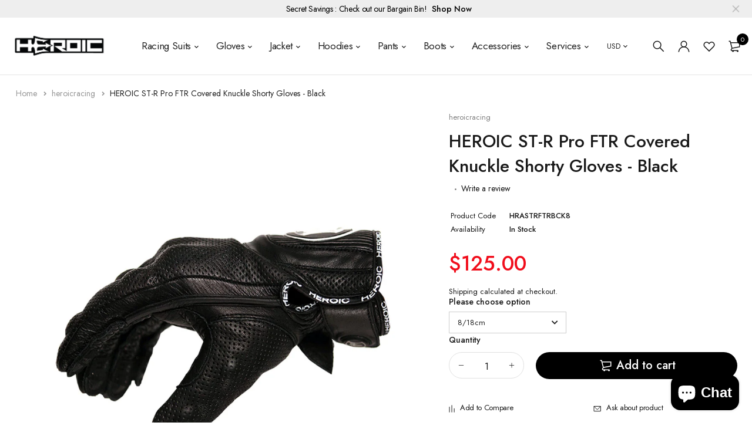

--- FILE ---
content_type: text/html; charset=utf-8
request_url: https://heroicracing.com/products/heroic-st-r-pro-ftr-covered-knuckle-shorty-gloves-black
body_size: 47556
content:
<!DOCTYPE html>
<html class="no-js" lang="en">

<head><!--Content in content_for_header -->
<!--LayoutHub-Embed--><link rel="stylesheet" type="text/css" href="data:text/css;base64," media="all">
<!--LH--><!--/LayoutHub-Embed--> 
	<script src='https://cdn.shopify.com/s/files/1/0411/8639/4277/t/11/assets/spotlight.js'></script>

    <link href='https://cdn.shopify.com/s/files/1/0411/8639/4277/t/11/assets/ymq-option.css' rel='stylesheet'> 

	<link href='https://option.ymq.cool/option/bottom.css' rel='stylesheet'> 

	<style id="ymq-jsstyle"></style> 

	<script> 
		window.best_option = window.best_option || {}; 

		best_option.shop = `heroicracing.myshopify.com`; 

		best_option.page = `product`; 

		best_option.ymq_option_branding = {}; 
		  
			best_option.ymq_option_branding = {"button":{"--button-background-checked-color":"#000000","--button-background-color":"#FFFFFF","--button-background-disabled-color":"#FFFFFF","--button-border-checked-color":"#000000","--button-border-color":"#000000","--button-border-disabled-color":"#000000","--button-font-checked-color":"#FFFFFF","--button-font-disabled-color":"#cccccc","--button-font-color":"#000000","--button-border-radius":"0","--button-font-size":"14","--button-line-height":"20","--button-margin-l-r":"4","--button-margin-u-d":"4","--button-padding-l-r":"16","--button-padding-u-d":"8"},"radio":{"--radio-border-color":"#BBC1E1","--radio-border-checked-color":"#BBC1E1","--radio-border-disabled-color":"#BBC1E1","--radio-border-hover-color":"#BBC1E1","--radio-background-color":"#FFFFFF","--radio-background-checked-color":"#275EFE","--radio-background-disabled-color":"#E1E6F9","--radio-background-hover-color":"#FFFFFF","--radio-inner-color":"#E1E6F9","--radio-inner-checked-color":"#FFFFFF","--radio-inner-disabled-color":"#FFFFFF"},"input":{"--input-background-checked-color":"#FFFFFF","--input-background-color":"#FFFFFF","--input-border-checked-color":"#000000","--input-border-color":"#000000","--input-font-checked-color":"#000000","--input-font-color":"#000000","--input-border-radius":"0","--input-font-size":"14","--input-padding-l-r":"16","--input-padding-u-d":"9","--input-width":"100","--input-max-width":"400"},"select":{"--select-border-color":"#000000","--select-border-checked-color":"#000000","--select-background-color":"#FFFFFF","--select-background-checked-color":"#FFFFFF","--select-font-color":"#000000","--select-font-checked-color":"#000000","--select-option-background-color":"#FFFFFF","--select-option-background-checked-color":"#F5F9FF","--select-option-background-disabled-color":"#FFFFFF","--select-option-font-color":"#000000","--select-option-font-checked-color":"#000000","--select-option-font-disabled-color":"#CCCCCC","--select-padding-u-d":"9","--select-padding-l-r":"16","--select-option-padding-u-d":"9","--select-option-padding-l-r":"16","--select-width":"100","--select-max-width":"400","--select-font-size":"14","--select-border-radius":"0"},"multiple":{"--multiple-background-color":"#F5F9FF","--multiple-font-color":"#000000","--multiple-padding-u-d":"2","--multiple-padding-l-r":"8","--multiple-font-size":"12","--multiple-border-radius":"0"},"img":{"--img-border-color":"#E1E1E1","--img-border-checked-color":"#000000","--img-border-disabled-color":"#000000","--img-width":"50","--img-height":"50","--img-margin-u-d":"2","--img-margin-l-r":"2","--img-border-radius":"4"},"upload":{"--upload-background-color":"#409EFF","--upload-font-color":"#FFFFFF","--upload-border-color":"#409EFF","--upload-padding-u-d":"12","--upload-padding-l-r":"20","--upload-font-size":"12","--upload-border-radius":"4"},"cart":{"--cart-border-color":"#000000","--buy-border-color":"#000000","--cart-border-hover-color":"#000000","--buy-border-hover-color":"#000000","--cart-background-color":"#000000","--buy-background-color":"#000000","--cart-background-hover-color":"#000000","--buy-background-hover-color":"#000000","--cart-font-color":"#FFFFFF","--buy-font-color":"#FFFFFF","--cart-font-hover-color":"#FFFFFF","--buy-font-hover-color":"#FFFFFF","--cart-padding-u-d":"12","--cart-padding-l-r":"16","--buy-padding-u-d":"12","--buy-padding-l-r":"16","--cart-margin-u-d":"4","--cart-margin-l-r":"0","--buy-margin-u-d":"4","--buy-margin-l-r":"0","--cart-width":"100","--cart-max-width":"800","--buy-width":"100","--buy-max-width":"800","--cart-font-size":"14","--cart-border-radius":"0","--buy-font-size":"14","--buy-border-radius":"0"},"quantity":{"--quantity-border-color":"#A6A3A3","--quantity-font-color":"#000000","--quantity-background-color":"#FFFFFF","--quantity-width":"150","--quantity-height":"40","--quantity-font-size":"14","--quantity-border-radius":"0"},"global":{"--global-title-color":"#000000","--global-help-color":"#000000","--global-error-color":"#DC3545","--global-title-font-size":"14","--global-help-font-size":"12","--global-error-font-size":"12","--global-margin-top":"0","--global-margin-bottom":"20","--global-margin-left":"0","--global-margin-right":"0","--global-title-margin-top":"0","--global-title-margin-bottom":"5","--global-title-margin-left":"0","--global-title-margin-right":"0","--global-help-margin-top":"5","--global-help-margin-bottom":"0","--global-help-margin-left":"0","--global-help-margin-right":"0","--global-error-margin-top":"5","--global-error-margin-bottom":"0","--global-error-margin-left":"0","--global-error-margin-right":"0"},"discount":{"--new-discount-normal-color":"#1878B9","--new-discount-error-color":"#E22120","--new-discount-layout":"flex-end"},"lan":{"require":"This is a required field.","email":"Please enter a valid email address.","phone":"Please enter the correct phone.","number":"Please enter an number.","integer":"Please enter an integer.","min_char":"Please enter no less than %s characters.","max_char":"Please enter no more than %s characters.","max_s":"Please choose less than %s options.","min_s":"Please choose more than %s options.","total_s":"Please choose %s options.","min":"Please enter no less than %s.","max":"Please enter no more than %s.","currency":"USD","sold_out":"sold out","please_choose":"Please choose","add_to_cart":"ADD TO CART","buy_it_now":"BUY IT NOW","add_price_text":"Selection will add %s to the price","discount_code":"Discount code","application":"Apply","discount_error1":"Enter a valid discount code","discount_error2":"discount code isn't valid for the items in your cart"},"price":{"--price-border-color":"#000000","--price-background-color":"#FFFFFF","--price-font-color":"#000000","--price-price-font-color":"#03de90","--price-padding-u-d":"9","--price-padding-l-r":"16","--price-width":"100","--price-max-width":"400","--price-font-size":"14","--price-border-radius":"0"},"extra":{"is_show":"0","plan":"1","quantity-box":"0","price-value":"3,4,15,6,16,7","variant-original-margin-bottom":"15","strong-dorp-down":0,"radio-unchecked":1,"img-option-bigger":1,"add-button-reload":1,"buy-now-new":1,"open-theme-buy-now":"0","open-theme-ajax-cart":1,"free_plan":1,"timestamp":1652217785,"new":2}}; 
		 

		best_option.ymq_option_settings = {}; 
		
	        
		best_option.product = {"id":7958895100133,"title":"HEROIC ST-R Pro FTR Covered Knuckle Shorty Gloves - Black","handle":"heroic-st-r-pro-ftr-covered-knuckle-shorty-gloves-black","description":"\u003cp\u003e\u003cspan data-mce-fragment=\"1\"\u003eHere at \u003cem\u003e\u003cstrong\u003eHEROIC\u003c\/strong\u003e \u003c\/em\u003eRacing we developed these \u003cstrong\u003e100% kangaroo shorty motorcycle gloves\u003c\/strong\u003e to give our pro flat track racers outstanding comfort and the ultimate performance.  The fitted feel is exactly the same snug fit our road race program has.  \u003c\/span\u003e\u003c\/p\u003e\n\u003cp\u003e\u003cspan data-mce-fragment=\"1\"\u003eThese gloves also have stingray sliders on the palm of the hand.  The stingray fish skin on the palm protection will slide 650 ft before you get burned or seriously injured when sliding from a wreck.  We happen to think that is quite impressive. \u003c\/span\u003e\u003c\/p\u003e\n\u003cp\u003e\u003cspan data-mce-fragment=\"1\"\u003eMany customers have called this \u003cspan style=\"text-decoration: underline;\"\u003e\u003cstrong\u003e\"THE BEST DAMN MOTORCYCLE GLOVE EVER.\"\u003c\/strong\u003e\u003c\/span\u003e \u003cem\u003e100% kangaroo. SUPER lightweight; super durable and tough as nails\u003c\/em\u003e and we take pride in our reviews that say we have the \u003cstrong\u003ebest motorcycle gloves for 2022\u003c\/strong\u003e or ever made.\u003c\/span\u003e\u003c\/p\u003e\n\u003cp\u003e\u003cspan data-mce-fragment=\"1\"\u003eFTR means Flat Track Racing.  These gloves are designed to be the ultimate flat track racing glove.  Granted; many racers wear lightweight MX gloves; well these are designed to protect your hand in any situation you throw at it!\u003c\/span\u003e\u003c\/p\u003e\n\u003cp\u003e\u003cspan data-mce-fragment=\"1\"\u003eGet the right fit for your ride. Whether you're riding an Indian FTR, Ducati Scrambler, Harley Dyna, Bobber Style ride to even a Cruiser Bike these Shorty Gloves will fit allow you to FIT FOCUS and FUNCTION.  If your gloves don't FIT you the right way you can't FOCUS on what you're doing and your body won't FUNCTION properly when going out for a ride.\u003c\/span\u003e\u003c\/p\u003e\n\u003cp\u003e\u003cspan data-mce-fragment=\"1\"\u003eThe \u003cstrong\u003eHEROIC ST-R PRO FTR Covered Knuckle Shorty motorcycle glove\u003c\/strong\u003e comes in 3 different colorways.  We also have a custom program for previous customers who know their fit and size.  With this program we can create a set of custom colored and fit gloves with any colors, logos etc..  The 3 colorways for the \u003cstrong\u003eHEROIC ST-R PRO Shorty motorcycle glove\u003c\/strong\u003e are black, white, tan.\u003c\/span\u003e\u003c\/p\u003e\n\u003cp\u003e\u003cstrong\u003eKey Features:\u003c\/strong\u003e\u003cbr\u003e\u003c\/p\u003e\n\u003cul\u003e\n\u003cli\u003e\u003cspan\u003eFully blacked out colorway\u003c\/span\u003e\u003c\/li\u003e\n\u003cli\u003e\u003cspan\u003eFull kangaroo skin carcass\u003c\/span\u003e\u003c\/li\u003e\n\u003cli\u003e\u003cspan class=\"Apple-style-span\"\u003eArticulated watch accordion with height adjuster strap.\u003c\/span\u003e\u003c\/li\u003e\n\u003cli\u003e\n\u003cspan class=\"Apple-style-span\"\u003e\u003c\/span\u003e\u003cspan class=\"Apple-style-span\"\u003eLeather Covered TPU Knuckles\u003c\/span\u003e\n\u003c\/li\u003e\n\u003cli\u003e\n\u003cspan class=\"Apple-style-span\"\u003e\u003c\/span\u003e\u003cspan class=\"Apple-style-span\"\u003eTPU sub dermal sliders on finger tops\u003c\/span\u003e\n\u003c\/li\u003e\n\u003cli\u003e\n\u003cspan class=\"Apple-style-span\"\u003e\u003c\/span\u003e\u003cspan class=\"Apple-style-span\"\u003e\u003cstrong\u003eHEROIC\u003c\/strong\u003e Articulated Fingers - Keeps fingers in Race curl\u003c\/span\u003e\n\u003c\/li\u003e\n\u003cli\u003e\u003cspan\u003eFully stitched with bonded Nylon - ultimate threading\u003c\/span\u003e\u003c\/li\u003e\n\u003cli\u003e\n\u003cspan class=\"Apple-style-span\"\u003e\u003c\/span\u003e\u003cspan class=\"Apple-style-span\"\u003e\u003cstrong\u003eHEROIC\u003c\/strong\u003e Logo with shock protection memory foam.\u003c\/span\u003e\n\u003c\/li\u003e\n\u003c\/ul\u003e\n\u003cp\u003e\u003cstrong\u003e\u003cspan class=\"Apple-style-span\"\u003eGlove sizing:\u003c\/span\u003e\u003c\/strong\u003e\u003c\/p\u003e\n\u003cp\u003e\u003cspan class=\"Apple-style-span\"\u003eLet's measure that hand.  If you are right-handed; use a soft tape and measure your hands circumference around the knuckles; snuggly.  If you have extremely larger palms, measure down where your hand will be wider by the L in your thumb web.  Use the measured number and correlate the number to the size guide.  If you measure 21.5 cm's and you prefer snug gloves; go with a size 11.  If you like your gloves to not be overwhelming snug; go with a size 12!\u003c\/span\u003e\u003c\/p\u003e\n\u003cp\u003e\u003cspan class=\"Apple-style-span\"\u003eSizes 9-16 have a large knuckle that fit most men's hands.  \u003c\/span\u003e\u003c\/p\u003e\n\u003cp\u003e\u003cspan class=\"Apple-style-span\"\u003eSizes 6-8 have a small knuckle to accommodate a smaller hand and are cut slimmer in the fingers to work with small hands and women's hands.  The fingers are also configured for a women's hand as well in the 6-8 sizes.\u003c\/span\u003e\u003c\/p\u003e\n\u003cp\u003e\u003cspan class=\"Apple-style-span\"\u003e\u003cimg src=\"https:\/\/cdn.shopify.com\/s\/files\/1\/0639\/7752\/1381\/files\/HEROIC-SP-R-PRO-and-ST-R-PRO-Measurement-Guide_480x480.jpg?v=1661038865\" alt=\"SP-R Pro Race Glove and ST-R Pro Street Glove measuring guide.\" data-mce-src=\"https:\/\/cdn.shopify.com\/s\/files\/1\/0639\/7752\/1381\/files\/HEROIC-SP-R-PRO-and-ST-R-PRO-Measurement-Guide_480x480.jpg?v=1661038865\"\u003e\u003c\/span\u003e\u003c\/p\u003e","published_at":"2022-08-20T20:01:43-04:00","created_at":"2022-08-12T18:31:37-04:00","vendor":"heroicracing","type":"Motorcycle Gloves","tags":["best gloves for motorcycles","cbr gloves","cruiser gloves","cruiser motorcycle gloves","ducati scrambler gloves","harley bobber gloves","harley dyna gloves","harley gloves","motorcycle gloves","motorcycle track gloves","OneWheel","safe gloves","STREET GLOVE","street gloves","track gloves","womensapparel"],"price":12500,"price_min":12500,"price_max":12500,"available":true,"price_varies":false,"compare_at_price":12500,"compare_at_price_min":12500,"compare_at_price_max":12500,"compare_at_price_varies":false,"variants":[{"id":43312800071909,"title":"8\/18cm","option1":"8\/18cm","option2":null,"option3":null,"sku":"HRASTRFTRBCK8","requires_shipping":true,"taxable":true,"featured_image":null,"available":true,"name":"HEROIC ST-R Pro FTR Covered Knuckle Shorty Gloves - Black - 8\/18cm","public_title":"8\/18cm","options":["8\/18cm"],"price":12500,"weight":454,"compare_at_price":12500,"inventory_management":"shopify","barcode":"","requires_selling_plan":false,"selling_plan_allocations":[]},{"id":43300619354341,"title":"9\/19cm","option1":"9\/19cm","option2":null,"option3":null,"sku":"HRASTRFTRBCK9","requires_shipping":true,"taxable":true,"featured_image":null,"available":true,"name":"HEROIC ST-R Pro FTR Covered Knuckle Shorty Gloves - Black - 9\/19cm","public_title":"9\/19cm","options":["9\/19cm"],"price":12500,"weight":454,"compare_at_price":12500,"inventory_management":"shopify","barcode":"","requires_selling_plan":false,"selling_plan_allocations":[]},{"id":43300619387109,"title":"10\/20cm","option1":"10\/20cm","option2":null,"option3":null,"sku":"HRASTRFTRBCK10","requires_shipping":true,"taxable":true,"featured_image":null,"available":true,"name":"HEROIC ST-R Pro FTR Covered Knuckle Shorty Gloves - Black - 10\/20cm","public_title":"10\/20cm","options":["10\/20cm"],"price":12500,"weight":454,"compare_at_price":12500,"inventory_management":"shopify","barcode":"","requires_selling_plan":false,"selling_plan_allocations":[]},{"id":43300619419877,"title":"11\/21cm","option1":"11\/21cm","option2":null,"option3":null,"sku":"HRASTRFTRBCK11","requires_shipping":true,"taxable":true,"featured_image":null,"available":true,"name":"HEROIC ST-R Pro FTR Covered Knuckle Shorty Gloves - Black - 11\/21cm","public_title":"11\/21cm","options":["11\/21cm"],"price":12500,"weight":454,"compare_at_price":12500,"inventory_management":"shopify","barcode":"","requires_selling_plan":false,"selling_plan_allocations":[]},{"id":43300619452645,"title":"12\/22cm","option1":"12\/22cm","option2":null,"option3":null,"sku":"HRASTRFTRBCK12","requires_shipping":true,"taxable":true,"featured_image":null,"available":false,"name":"HEROIC ST-R Pro FTR Covered Knuckle Shorty Gloves - Black - 12\/22cm","public_title":"12\/22cm","options":["12\/22cm"],"price":12500,"weight":454,"compare_at_price":12500,"inventory_management":"shopify","barcode":"","requires_selling_plan":false,"selling_plan_allocations":[]},{"id":43300619485413,"title":"13\/23cm","option1":"13\/23cm","option2":null,"option3":null,"sku":"HRASTRFTRBCK13","requires_shipping":true,"taxable":true,"featured_image":null,"available":false,"name":"HEROIC ST-R Pro FTR Covered Knuckle Shorty Gloves - Black - 13\/23cm","public_title":"13\/23cm","options":["13\/23cm"],"price":12500,"weight":454,"compare_at_price":12500,"inventory_management":"shopify","barcode":"","requires_selling_plan":false,"selling_plan_allocations":[]},{"id":43300619518181,"title":"14\/24cm","option1":"14\/24cm","option2":null,"option3":null,"sku":"HRASTRFTRBCK14","requires_shipping":true,"taxable":true,"featured_image":null,"available":true,"name":"HEROIC ST-R Pro FTR Covered Knuckle Shorty Gloves - Black - 14\/24cm","public_title":"14\/24cm","options":["14\/24cm"],"price":12500,"weight":454,"compare_at_price":12500,"inventory_management":"shopify","barcode":"","requires_selling_plan":false,"selling_plan_allocations":[]},{"id":43300619550949,"title":"15\/25cm","option1":"15\/25cm","option2":null,"option3":null,"sku":"HRASTRFTRBCK15","requires_shipping":true,"taxable":true,"featured_image":null,"available":true,"name":"HEROIC ST-R Pro FTR Covered Knuckle Shorty Gloves - Black - 15\/25cm","public_title":"15\/25cm","options":["15\/25cm"],"price":12500,"weight":454,"compare_at_price":12500,"inventory_management":"shopify","barcode":"","requires_selling_plan":false,"selling_plan_allocations":[]}],"images":["\/\/heroicracing.com\/cdn\/shop\/products\/HRASTRBLKINSIDE.jpg?v=1660670888","\/\/heroicracing.com\/cdn\/shop\/products\/HRASTRBLKTOP.jpg?v=1660670888","\/\/heroicracing.com\/cdn\/shop\/products\/HRASTRBLKHEEL.jpg?v=1660670888","\/\/heroicracing.com\/cdn\/shop\/products\/HRASTRBLKFRONT.jpg?v=1660670888","\/\/heroicracing.com\/cdn\/shop\/products\/HRASTRBLKPALM.jpg?v=1660672193"],"featured_image":"\/\/heroicracing.com\/cdn\/shop\/products\/HRASTRBLKINSIDE.jpg?v=1660670888","options":["Please choose option"],"media":[{"alt":null,"id":30711081894117,"position":1,"preview_image":{"aspect_ratio":1.0,"height":1000,"width":1000,"src":"\/\/heroicracing.com\/cdn\/shop\/products\/HRASTRBLKINSIDE.jpg?v=1660670888"},"aspect_ratio":1.0,"height":1000,"media_type":"image","src":"\/\/heroicracing.com\/cdn\/shop\/products\/HRASTRBLKINSIDE.jpg?v=1660670888","width":1000},{"alt":null,"id":30710945612005,"position":2,"preview_image":{"aspect_ratio":1.0,"height":1000,"width":1000,"src":"\/\/heroicracing.com\/cdn\/shop\/products\/HRASTRBLKTOP.jpg?v=1660670888"},"aspect_ratio":1.0,"height":1000,"media_type":"image","src":"\/\/heroicracing.com\/cdn\/shop\/products\/HRASTRBLKTOP.jpg?v=1660670888","width":1000},{"alt":null,"id":30710945546469,"position":3,"preview_image":{"aspect_ratio":1.0,"height":1000,"width":1000,"src":"\/\/heroicracing.com\/cdn\/shop\/products\/HRASTRBLKHEEL.jpg?v=1660670888"},"aspect_ratio":1.0,"height":1000,"media_type":"image","src":"\/\/heroicracing.com\/cdn\/shop\/products\/HRASTRBLKHEEL.jpg?v=1660670888","width":1000},{"alt":null,"id":30710945513701,"position":4,"preview_image":{"aspect_ratio":1.0,"height":1000,"width":1000,"src":"\/\/heroicracing.com\/cdn\/shop\/products\/HRASTRBLKFRONT.jpg?v=1660670888"},"aspect_ratio":1.0,"height":1000,"media_type":"image","src":"\/\/heroicracing.com\/cdn\/shop\/products\/HRASTRBLKFRONT.jpg?v=1660670888","width":1000},{"alt":null,"id":30711230300389,"position":5,"preview_image":{"aspect_ratio":1.0,"height":1000,"width":1000,"src":"\/\/heroicracing.com\/cdn\/shop\/products\/HRASTRBLKPALM.jpg?v=1660672193"},"aspect_ratio":1.0,"height":1000,"media_type":"image","src":"\/\/heroicracing.com\/cdn\/shop\/products\/HRASTRBLKPALM.jpg?v=1660672193","width":1000}],"requires_selling_plan":false,"selling_plan_groups":[],"content":"\u003cp\u003e\u003cspan data-mce-fragment=\"1\"\u003eHere at \u003cem\u003e\u003cstrong\u003eHEROIC\u003c\/strong\u003e \u003c\/em\u003eRacing we developed these \u003cstrong\u003e100% kangaroo shorty motorcycle gloves\u003c\/strong\u003e to give our pro flat track racers outstanding comfort and the ultimate performance.  The fitted feel is exactly the same snug fit our road race program has.  \u003c\/span\u003e\u003c\/p\u003e\n\u003cp\u003e\u003cspan data-mce-fragment=\"1\"\u003eThese gloves also have stingray sliders on the palm of the hand.  The stingray fish skin on the palm protection will slide 650 ft before you get burned or seriously injured when sliding from a wreck.  We happen to think that is quite impressive. \u003c\/span\u003e\u003c\/p\u003e\n\u003cp\u003e\u003cspan data-mce-fragment=\"1\"\u003eMany customers have called this \u003cspan style=\"text-decoration: underline;\"\u003e\u003cstrong\u003e\"THE BEST DAMN MOTORCYCLE GLOVE EVER.\"\u003c\/strong\u003e\u003c\/span\u003e \u003cem\u003e100% kangaroo. SUPER lightweight; super durable and tough as nails\u003c\/em\u003e and we take pride in our reviews that say we have the \u003cstrong\u003ebest motorcycle gloves for 2022\u003c\/strong\u003e or ever made.\u003c\/span\u003e\u003c\/p\u003e\n\u003cp\u003e\u003cspan data-mce-fragment=\"1\"\u003eFTR means Flat Track Racing.  These gloves are designed to be the ultimate flat track racing glove.  Granted; many racers wear lightweight MX gloves; well these are designed to protect your hand in any situation you throw at it!\u003c\/span\u003e\u003c\/p\u003e\n\u003cp\u003e\u003cspan data-mce-fragment=\"1\"\u003eGet the right fit for your ride. Whether you're riding an Indian FTR, Ducati Scrambler, Harley Dyna, Bobber Style ride to even a Cruiser Bike these Shorty Gloves will fit allow you to FIT FOCUS and FUNCTION.  If your gloves don't FIT you the right way you can't FOCUS on what you're doing and your body won't FUNCTION properly when going out for a ride.\u003c\/span\u003e\u003c\/p\u003e\n\u003cp\u003e\u003cspan data-mce-fragment=\"1\"\u003eThe \u003cstrong\u003eHEROIC ST-R PRO FTR Covered Knuckle Shorty motorcycle glove\u003c\/strong\u003e comes in 3 different colorways.  We also have a custom program for previous customers who know their fit and size.  With this program we can create a set of custom colored and fit gloves with any colors, logos etc..  The 3 colorways for the \u003cstrong\u003eHEROIC ST-R PRO Shorty motorcycle glove\u003c\/strong\u003e are black, white, tan.\u003c\/span\u003e\u003c\/p\u003e\n\u003cp\u003e\u003cstrong\u003eKey Features:\u003c\/strong\u003e\u003cbr\u003e\u003c\/p\u003e\n\u003cul\u003e\n\u003cli\u003e\u003cspan\u003eFully blacked out colorway\u003c\/span\u003e\u003c\/li\u003e\n\u003cli\u003e\u003cspan\u003eFull kangaroo skin carcass\u003c\/span\u003e\u003c\/li\u003e\n\u003cli\u003e\u003cspan class=\"Apple-style-span\"\u003eArticulated watch accordion with height adjuster strap.\u003c\/span\u003e\u003c\/li\u003e\n\u003cli\u003e\n\u003cspan class=\"Apple-style-span\"\u003e\u003c\/span\u003e\u003cspan class=\"Apple-style-span\"\u003eLeather Covered TPU Knuckles\u003c\/span\u003e\n\u003c\/li\u003e\n\u003cli\u003e\n\u003cspan class=\"Apple-style-span\"\u003e\u003c\/span\u003e\u003cspan class=\"Apple-style-span\"\u003eTPU sub dermal sliders on finger tops\u003c\/span\u003e\n\u003c\/li\u003e\n\u003cli\u003e\n\u003cspan class=\"Apple-style-span\"\u003e\u003c\/span\u003e\u003cspan class=\"Apple-style-span\"\u003e\u003cstrong\u003eHEROIC\u003c\/strong\u003e Articulated Fingers - Keeps fingers in Race curl\u003c\/span\u003e\n\u003c\/li\u003e\n\u003cli\u003e\u003cspan\u003eFully stitched with bonded Nylon - ultimate threading\u003c\/span\u003e\u003c\/li\u003e\n\u003cli\u003e\n\u003cspan class=\"Apple-style-span\"\u003e\u003c\/span\u003e\u003cspan class=\"Apple-style-span\"\u003e\u003cstrong\u003eHEROIC\u003c\/strong\u003e Logo with shock protection memory foam.\u003c\/span\u003e\n\u003c\/li\u003e\n\u003c\/ul\u003e\n\u003cp\u003e\u003cstrong\u003e\u003cspan class=\"Apple-style-span\"\u003eGlove sizing:\u003c\/span\u003e\u003c\/strong\u003e\u003c\/p\u003e\n\u003cp\u003e\u003cspan class=\"Apple-style-span\"\u003eLet's measure that hand.  If you are right-handed; use a soft tape and measure your hands circumference around the knuckles; snuggly.  If you have extremely larger palms, measure down where your hand will be wider by the L in your thumb web.  Use the measured number and correlate the number to the size guide.  If you measure 21.5 cm's and you prefer snug gloves; go with a size 11.  If you like your gloves to not be overwhelming snug; go with a size 12!\u003c\/span\u003e\u003c\/p\u003e\n\u003cp\u003e\u003cspan class=\"Apple-style-span\"\u003eSizes 9-16 have a large knuckle that fit most men's hands.  \u003c\/span\u003e\u003c\/p\u003e\n\u003cp\u003e\u003cspan class=\"Apple-style-span\"\u003eSizes 6-8 have a small knuckle to accommodate a smaller hand and are cut slimmer in the fingers to work with small hands and women's hands.  The fingers are also configured for a women's hand as well in the 6-8 sizes.\u003c\/span\u003e\u003c\/p\u003e\n\u003cp\u003e\u003cspan class=\"Apple-style-span\"\u003e\u003cimg src=\"https:\/\/cdn.shopify.com\/s\/files\/1\/0639\/7752\/1381\/files\/HEROIC-SP-R-PRO-and-ST-R-PRO-Measurement-Guide_480x480.jpg?v=1661038865\" alt=\"SP-R Pro Race Glove and ST-R Pro Street Glove measuring guide.\" data-mce-src=\"https:\/\/cdn.shopify.com\/s\/files\/1\/0639\/7752\/1381\/files\/HEROIC-SP-R-PRO-and-ST-R-PRO-Measurement-Guide_480x480.jpg?v=1661038865\"\u003e\u003c\/span\u003e\u003c\/p\u003e"}; 

		best_option.ymq_has_only_default_variant = true; 
		 
			best_option.ymq_has_only_default_variant = false; 
		 

		best_option.ymq_status = {}; 
		 

		best_option.ymq_variantjson = {}; 
		 

		best_option.ymq_option_data = {}; 
		
	        
	    best_option.ymq_variant_condition = {}; 
		

		best_option.ymq_option_condition = {}; 
		 

	    best_option.ymq_option_template = {};
		best_option.ymq_option_template_condition = {}; 
	    
	    
	    

        
            best_option.ymq_option_template_sort = false;
        

        
            best_option.ymq_option_template_sort_before = false;
        
        
        best_option.ymq_option_template_c_t = {};
  		best_option.ymq_option_template_condition_c_t = {};
        

        



	</script>

	<script src='https://options.ymq.cool/option/best-options.js'></script>
 

  <!-- Global site tag (gtag.js) - Google Analytics -->
<script async src="https://www.googletagmanager.com/gtag/js?id=G-S81SXXRK18"></script>
<script>
  window.dataLayer = window.dataLayer || [];
  function gtag(){dataLayer.push(arguments);}
  gtag('js', new Date());

  gtag('config', 'G-S81SXXRK18');
</script>
  
  <!-- Global site tag (gtag.js) - Google Ads -->
<script async src="https://www.googletagmanager.com/gtag/js?id=AW-988320552"></script>
<script>
  window.dataLayer = window.dataLayer || [];
  function gtag(){dataLayer.push(arguments);}
  gtag('js', new Date());

  gtag('config', 'AW-988320552');
</script>
  <meta charset="UTF-8">
  <meta http-equiv="X-UA-Compatible" content="IE=edge,chrome=1">
  <meta name="viewport" content="width=device-width, initial-scale=1.0, maximum-scale=1.0, user-scalable=no" />
  <meta name="theme-color" content="#f10e1c">

  <link rel="preconnect" href="https://cdn.shopify.com" crossorigin>
  <link rel="preconnect" href="https://fonts.shopify.com" crossorigin>
  <link rel="preconnect" href="https://monorail-edge.shopifysvc.com">

  
  <link href="https://fonts.googleapis.com/css2?family=Jost:ital,wght@0,100;0,200;0,300;0,400;0,500;0,600;0,700;0,800;0,900;1,100;1,200;1,300;1,400;1,500;1,600;1,700;1,800&display=swap" rel="stylesheet">
  

  
  
  


  <link rel="preload" href="//heroicracing.com/cdn/shop/t/2/assets/base.css?v=72387375764506910031650483148" as="style">
  
  
  <link rel="preload" as="font" href="//heroicracing.com/cdn/fonts/poppins/poppins_n4.0ba78fa5af9b0e1a374041b3ceaadf0a43b41362.woff2" type="font/woff2" crossorigin>
  <link rel="preload" href="//heroicracing.com/cdn/shop/t/2/assets/lazysizes.js?v=63098554868324070131650483165" as="script">
  <link rel="preload" href="//heroicracing.com/cdn/shop/t/2/assets/theme.js?v=4887409227211591091650483173" as="script"><link rel="canonical" href="https://heroicracing.com/products/heroic-st-r-pro-ftr-covered-knuckle-shorty-gloves-black"><link rel="shortcut icon" href="//heroicracing.com/cdn/shop/files/favicon_fdbfdc08-2369-4dc8-b161-83cbbe143ff9_32x32.jpg?v=1696894578" type="image/png"><title>HEROIC ST-R PRO BLACK SHORTY MOTORCYCLE GLOVES W STINGRAY
&ndash; HEROIC Racing Apparel</title><meta name="description" content="&quot;THE BEST DAMN MOTORCYCLE GLOVE EVER.&quot; 100% kangaroo shorty motorcycle gloves to give our pro flat track racers outstanding comfort and the ultimate performance. These Shorty Motorcycle Gloves are perfect for Ducati Scrambler, Indian FTR, Harley Dynas, Bobbers and cruiser bikes."><!-- /snippets/social-meta-tags.liquid -->




<meta property="og:site_name" content="HEROIC Racing Apparel">
<meta property="og:url" content="https://heroicracing.com/products/heroic-st-r-pro-ftr-covered-knuckle-shorty-gloves-black">
<meta property="og:title" content="HEROIC ST-R PRO BLACK SHORTY MOTORCYCLE GLOVES W STINGRAY">
<meta property="og:type" content="product">
<meta property="og:description" content="&quot;THE BEST DAMN MOTORCYCLE GLOVE EVER.&quot; 100% kangaroo shorty motorcycle gloves to give our pro flat track racers outstanding comfort and the ultimate performance. These Shorty Motorcycle Gloves are perfect for Ducati Scrambler, Indian FTR, Harley Dynas, Bobbers and cruiser bikes.">

  <meta property="og:price:amount" content="125.00">
  <meta property="og:price:currency" content="USD">

<meta property="og:image" content="http://heroicracing.com/cdn/shop/products/HRASTRBLKINSIDE_1200x1200.jpg?v=1660670888"><meta property="og:image" content="http://heroicracing.com/cdn/shop/products/HRASTRBLKTOP_1200x1200.jpg?v=1660670888"><meta property="og:image" content="http://heroicracing.com/cdn/shop/products/HRASTRBLKHEEL_1200x1200.jpg?v=1660670888">
<meta property="og:image:secure_url" content="https://heroicracing.com/cdn/shop/products/HRASTRBLKINSIDE_1200x1200.jpg?v=1660670888"><meta property="og:image:secure_url" content="https://heroicracing.com/cdn/shop/products/HRASTRBLKTOP_1200x1200.jpg?v=1660670888"><meta property="og:image:secure_url" content="https://heroicracing.com/cdn/shop/products/HRASTRBLKHEEL_1200x1200.jpg?v=1660670888">


<meta name="twitter:card" content="summary_large_image">
<meta name="twitter:title" content="HEROIC ST-R PRO BLACK SHORTY MOTORCYCLE GLOVES W STINGRAY">
<meta name="twitter:description" content="&quot;THE BEST DAMN MOTORCYCLE GLOVE EVER.&quot; 100% kangaroo shorty motorcycle gloves to give our pro flat track racers outstanding comfort and the ultimate performance. These Shorty Motorcycle Gloves are perfect for Ducati Scrambler, Indian FTR, Harley Dynas, Bobbers and cruiser bikes.">

  
<style data-shopify>:root {
    --color-primary: #f10e1c;
    --color-primary-rgb: 241, 14, 28;
    --color-primary-dark: #191919;
    --color-secondary: #d9121f;
    --color-body: #191919;
    --color-alert: #b10001;
    --color-success: #a8c26e;
    --color-dark: #222;
    --color-light: #f5f5f5;
    --color-grey: #999;
    --color-grey-rgb: 153, 153, 153;
    --color-border: #e1e1e1;
    --color-border-light: #eee;
    --color-border-dark: #444;
    --color-facebook: #3b5998;
    --color-twitter: #1da1f2;
    --color-linkedin: #0073b2;
    --color-email: #dd4b39;
    --color-google: #dd4b39;
    --color-pinterest: #bd081c;
    --color-reddit: #ff4107;
    --color-tumblr: #304e6c;
    --color-vk: #6383a8;
    --color-whatsapp: #3c8a38;
    --color-xing: #1a7576;
    --color-instagram: #3b6994;
    --color-paypal: #1a7576;

    --color-primary-lb7: #f3303c;
    --color-primary-lb20: #f76e77;
    --color-primary-lb50: #ffffff;
    --color-primary-db7: #cf0c18;
    --color-grey-lb30: #e6e6e6;

    --color-secondary-lb7: #ed222f;
    --color-secondary-lb10: #ee303d;
    --color-secondary-db7: #b80f1a;

    --color-alert-lb7: #d50001;
    --color-success-lb7: #b7cd87;
    --color-dark-lb7: #343434;--font-stack-first: 'Jost', sans-serif;--font-stack-second: 'Jost', sans-serif;--font-stack-third: Poppins, sans-serif;
    --soldout-img: url(//heroicracing.com/cdn/shop/t/2/assets/sold_out.png?v=174504563296916457131650483171);
    --ps-defaultskin-img: url(//heroicracing.com/cdn/shop/t/2/assets/ps-default-skin.png?v=115405504031309184941650483169);
    --ps-defaultskin-svg: url(//heroicracing.com/cdn/shop/t/2/assets/ps-default-skin.svg?v=118181495713311880261650483170);
    --ps-preloader: url(//heroicracing.com/cdn/shop/t/2/assets/ps-preloader.gif?v=77008736554601496081650483170);

    --border-radius: 55px;

    
  }

  @font-face{font-family:LineAwesome;src:url(//heroicracing.com/cdn/shop/t/2/assets/line-awesome.eot?v=1.1.&v=31695316361125988431650483165);src:url(//heroicracing.com/cdn/shop/t/2/assets/line-awesome.eot??v=1.1.%23iefix&v=31695316361125988431650483165) format("embedded-opentype"),url(//heroicracing.com/cdn/shop/t/2/assets/line-awesome.woff2?v=1.1.&v=174919877857943416171650483167) format("woff2"),url(//heroicracing.com/cdn/shop/t/2/assets/line-awesome.woff?v=1.1.&v=87146950172109960981650483167) format("woff"),url(//heroicracing.com/cdn/shop/t/2/assets/line-awesome.ttf?v=1.1.&v=151060040140638498961650483166) format("truetype"),url(//heroicracing.com/cdn/shop/t/2/assets/line-awesome.svg?v=1.1.%23fa&v=119437685898366552541650483166) format("svg");font-weight:400;font-style:normal}
  @media screen and (-webkit-min-device-pixel-ratio:0){@font-face{font-family:LineAwesome;src:url(//heroicracing.com/cdn/shop/t/2/assets/line-awesome.svg?v=1.1.%23fa&v=119437685898366552541650483166) format("svg")}}

  @font-face{font-family:"Font Awesome 5 Brands";font-style:normal;font-weight:normal;font-display:auto;src:url(//heroicracing.com/cdn/shop/t/2/assets/fa-brands-400.eot?v=101195961690094578421650483149);src:url(//heroicracing.com/cdn/shop/t/2/assets/fa-brands-400.eot?%23iefix&v=101195961690094578421650483149) format("embedded-opentype"),url(//heroicracing.com/cdn/shop/t/2/assets/fa-brands-400.woff2?v=44304571633839896721650483151) format("woff2"),url(//heroicracing.com/cdn/shop/t/2/assets/fa-brands-400.woff?v=72560495744286668701650483150) format("woff"),url(//heroicracing.com/cdn/shop/t/2/assets/fa-brands-400.ttf?v=153001578657139910271650483150) format("truetype"),url(//heroicracing.com/cdn/shop/t/2/assets/fa-brands-400.svg%23fontawesome?v=518) format("svg")}
  @font-face{font-family:"Font Awesome 5 Free";font-style:normal;font-weight:400;font-display:auto;src:url(//heroicracing.com/cdn/shop/t/2/assets/fa-regular-400.eot?v=116137177111303773181650483151);src:url(//heroicracing.com/cdn/shop/t/2/assets/fa-regular-400.eot?%23iefix&v=116137177111303773181650483151) format("embedded-opentype"),url(//heroicracing.com/cdn/shop/t/2/assets/fa-regular-400.woff2?v=124727275891872613041650483153) format("woff2"),url(//heroicracing.com/cdn/shop/t/2/assets/fa-regular-400.woff?v=171305702621079607561650483153) format("woff"),url(//heroicracing.com/cdn/shop/t/2/assets/fa-regular-400.ttf?v=47073169148491185721650483152) format("truetype"),url(//heroicracing.com/cdn/shop/t/2/assets/fa-regular-400.svg%23fontawesome?v=518) format("svg")}
  @font-face{font-family:"Font Awesome 5 Free";font-style:normal;font-weight:900;font-display:auto;src:url(//heroicracing.com/cdn/shop/t/2/assets/fa-solid-900.eot?v=123824777376635595301650483154);src:url(//heroicracing.com/cdn/shop/t/2/assets/fa-solid-900.eot?%23iefix&v=123824777376635595301650483154) format("embedded-opentype"),url(//heroicracing.com/cdn/shop/t/2/assets/fa-solid-900.woff2?v=142732431838986078751650483156) format("woff2"),url(//heroicracing.com/cdn/shop/t/2/assets/fa-solid-900.woff?v=52465312539021087281650483155) format("woff"),url(//heroicracing.com/cdn/shop/t/2/assets/fa-solid-900.ttf?v=133373312047225198231650483155) format("truetype"),url(//heroicracing.com/cdn/shop/t/2/assets/fa-solid-900.svg%23fontawesome?v=518) format("svg")}	  
  
  @font-face{font-family:'fastor-icons';src:url(//heroicracing.com/cdn/shop/t/2/assets/fastor-icons.eot?70233707&v=111855059284042769611650483156);src:url(//heroicracing.com/cdn/shop/t/2/assets/fastor-icons.eot?70233707%23iefix&v=111855059284042769611650483156) format("embedded-opentype"),url(//heroicracing.com/cdn/shop/t/2/assets/fastor-icons.woff2?70233707&v=99779989161894220771650483159) format("woff2"),url(//heroicracing.com/cdn/shop/t/2/assets/fastor-icons.woff?70233707&v=11981914284508399751650483158) format("woff"),url(//heroicracing.com/cdn/shop/t/2/assets/fastor-icons.ttf?70233707&v=90630083239344109691650483157) format("truetype"),url(//heroicracing.com/cdn/shop/t/2/assets/fastor-icons.svg?70233707%23fastor-icons&v=130584186162490643341650483157) format("svg");font-weight:normal;font-style:normal}
  @font-face{font-family:'fastor';src:url(//heroicracing.com/cdn/shop/t/2/assets/fastor.eot?70233707&v=22802137241161394131650483159);src:url(//heroicracing.com/cdn/shop/t/2/assets/fastor.eot?70233707%23iefix&v=22802137241161394131650483159) format("embedded-opentype"),url(//heroicracing.com/cdn/shop/t/2/assets/fastor.woff2?70233707&v=132046698554951827741650483161) format("woff2"),url(//heroicracing.com/cdn/shop/t/2/assets/fastor.woff?70233707&v=83774505055951707481650483161) format("woff"),url(//heroicracing.com/cdn/shop/t/2/assets/fastor.ttf?70233707&v=33165590304734595201650483160) format("truetype"),url(//heroicracing.com/cdn/shop/t/2/assets/fastor.svg?70233707%23fastor-icons&v=87983131105011964291650483160) format("svg");font-weight:normal;font-style:normal}
</style>


  <script>
    window.performance.mark('debut:theme_stylesheet_loaded.start');

    function onLoadStylesheet() {
      performance.mark('debut:theme_stylesheet_loaded.end');
      performance.measure('debut:theme_stylesheet_loaded', 'debut:theme_stylesheet_loaded.start', 'debut:theme_stylesheet_loaded.end');

      var url = "//heroicracing.com/cdn/shop/t/2/assets/base.css?v=72387375764506910031650483148";
      var link = document.querySelector('link[href="' + url + '"]');
      link.loaded = true;
      link.dispatchEvent(new Event('load'));
    }

    var loadScriptAsync = function(lib){
        return new Promise((resolve, reject) => {
        if(lib.state == 1) {
            resolve('JS already loaded.');
            return;
        }

        var tag = document.createElement('script');
        tag.src = lib.src;
        tag.async = true;
        lib.state = 1;
        tag.onload = () => {
            resolve();
        };
        var firstScriptTag = document.getElementsByTagName('script')[0];
        firstScriptTag.parentNode.insertBefore(tag, firstScriptTag);
        });
    }
  </script>

  <link rel="stylesheet" href="//heroicracing.com/cdn/shop/t/2/assets/base.css?v=72387375764506910031650483148" type="text/css" media="print" onload="this.media='all';onLoadStylesheet()">

  
  <link rel="stylesheet" href="//heroicracing.com/cdn/shop/t/2/assets/vendors.css?v=43566792540183439681650483175" type="text/css" media="print" onload="this.media='all'">
  

  
  <link rel="stylesheet" href="//heroicracing.com/cdn/shop/t/2/assets/theme.css?v=166441046943834557761650483173" type="text/css" media="print" onload="this.media='all'">
  
  
  <style>
    
    
    @font-face {
  font-family: Poppins;
  font-weight: 400;
  font-style: normal;
  font-display: swap;
  src: url("//heroicracing.com/cdn/fonts/poppins/poppins_n4.0ba78fa5af9b0e1a374041b3ceaadf0a43b41362.woff2") format("woff2"),
       url("//heroicracing.com/cdn/fonts/poppins/poppins_n4.214741a72ff2596839fc9760ee7a770386cf16ca.woff") format("woff");
}

  </style>
  <style>
    .loading-overlay{position:fixed;top:0;right:0;bottom:0;left:0;transition:all .3s ease-in-out;background:#fff;opacity:1;visibility:visible;z-index:999999}.loaded>.loading-overlay{opacity:0;visibility:hidden}div.pldr-container{display:flex;justify-content:center;align-items:center;height:100%}div.pldr-container>div{width:10px;height:10px;border-radius:100%;margin:10px;background-image:linear-gradient(145deg,rgba(255,255,255,.5) 0,rgba(0,0,0,0) 100%);animation:pldr-bounce 1.5s .25s linear infinite}div.pldr-container>div.pldr-first{background-color:var(--color-primary)}div.pldr-container>div.pldr-second{background-color:var(--color-primary-lb7);animation-delay:.1s}div.pldr-container>div.pldr-third{background-color:var(--color-grey);animation-delay:.2s}div.pldr-container>div.pldr-fourth{background-color:var(--color-dark);animation-delay:.3s}@keyframes pldr-bounce{0%,100%,50%{transform:scale(1);filter:blur(0)}25%{transform:scale(.6);filter:blur(1px)}75%{filter:blur(1px);transform:scale(1.4)}}
  </style>
  <script>
    var theme = {
      breakpoints: {
        medium: 750,
        large: 990,
        widescreen: 1400
      },
      strings: {
        onlyLeft:"Hurry! Only {{ count }} left in stock.",
        addToCart: "Add to cart",
        addToCartType: "Add to cart",
        soldOut: "Sold out",
        unavailable: "Unavailable",
        inStock: "in stock",
        regularPrice: "Regular price",
        salePrice: "Sale price",
        sale: "Sale",
        fromLowestPrice: "from [price]",
        vendor: "Brand",
        showMore: "Show More",
        showLess: "Show Less",
        searchFor: "Search for",
        searchSubmit: "Search",
        searchMore: "Search for more...",
        addressError: "Error looking up that address",
        addressNoResults: "No results for that address",
        addressQueryLimit: "You have exceeded the Google API usage limit. Consider upgrading to a \u003ca href=\"https:\/\/developers.google.com\/maps\/premium\/usage-limits\"\u003ePremium Plan\u003c\/a\u003e.",
        authError: "There was a problem authenticating your Google Maps account.",
        newWindow: "Opens in a new window.",
        external: "Opens external website.",
        newWindowExternal: "Opens external website in a new window.",
        removeLabel: "Remove [product]",
        update: "Update",
        quantity: "Quantity",
        discountedTotal: "Discounted total",
        regularTotal: "Regular total",
        priceColumn: "See Price column for discount details.",
        quantityMinimumMessage: "Quantity must be 1 or more",
        cartEmpty: "Your cart is currently empty.",
        cartError: "There was an error while updating your cart. Please try again.",
        cartSuccess: "Successfully added.",
        cartView: "View Cart",
        removedItemMessage: "Removed \u003cspan class=\"cart__removed-product-details\"\u003e([quantity]) [link]\u003c\/span\u003e from your cart.",
        unitPrice: "Unit price",
        unitPriceSeparator: "per",
        oneCartCount: "1 item",
        otherCartCount: "[count] items",
        quantityLabel: "Quantity: [count]",
        products: "Products",
        loading: "Loading",
        number_of_results: "[result_number] of [results_count]",
        number_of_results_found: "[results_count] results found",
        one_result_found: "1 result found",
        compareLimit:"You only can add a maximum of 20 products.",
        wishlistAdded:"Product successfully added.",
        wishlistRemoved:"Product successfully removed.",
        groupedProductsAdded:"Adding items to your cart!",
        rateStartAt:"Rates start at",
        doNotShip:"We do not ship to this destination.",
        errorCountry:"Error : country is not supported."},
      moneyFormat: "${{amount}}",
      moneyFormatWithCurrency: "${{amount}} USD",
      settings: {
        predictiveSearchEnabled: true,
        predictiveSearchShowPrice: true,
        predictiveSearchShowVendor: false
      },
      addToCartType: "minicart",
      stylesheet: "//heroicracing.com/cdn/shop/t/2/assets/base.css?v=72387375764506910031650483148",
      libs: {
        psearch: {
          src: "//heroicracing.com/cdn/shop/t/2/assets/ll.prs.js?v=183626256303010807671650483168",
          state: 0
        }
      } 
    }

    document.documentElement.className = document.documentElement.className.replace('no-js', 'js');
  </script><script type="text/javascript">
    var roar_api = {
      main_info: {
        theme_id: '18389593',
        owner_email: 'todd.mcnabney@heroicracing.com',
        shop: 'heroicracing.myshopify.com',
        domain: 'heroicracing.myshopify.com',
        rdomain: 'heroicracing.com',
        license: 'x002xvrwwpwzt4s1xtt3ruv02tpqy114z'
      }
    };
  </script><script src="//heroicracing.com/cdn/shop/t/2/assets/vendors.js?v=21241798146408968031650483176" defer="defer"></script>
  
  
  <script src="//heroicracing.com/cdn/shop/t/2/assets/photoswipe.min.js?v=177357196404971690221650483169" defer="defer"></script>
  <script src="//heroicracing.com/cdn/shop/t/2/assets/photoswipe-ui-default.min.js?v=97623706128145982451650483168" defer="defer"></script>
  

  
  <script src="//heroicracing.com/cdn/shop/t/2/assets/sticky.min.js?v=139376226868247282041650483171" defer="defer"></script>
  
  <script src="//heroicracing.com/cdn/shop/t/2/assets/lazysizes.js?v=63098554868324070131650483165" defer="defer"></script>
  <script src="//heroicracing.com/cdn/shop/t/2/assets/theme.js?v=4887409227211591091650483173" defer="defer"></script>
  <script src="//cdn.codeblackbelt.com/js/modules/frequently-bought-together/main.min.js?shop=heroicracing.myshopify.com" defer></script>
  

  <script type="text/javascript">
    if (window.MSInputMethodContext && document.documentMode) {
      var scripts = document.getElementsByTagName('script')[0];
      var polyfill = document.createElement("script");
      polyfill.defer = true;
      polyfill.src = "//heroicracing.com/cdn/shop/t/2/assets/ie11CustomProperties.min.js?v=146208399201472936201650483164";

      scripts.parentNode.insertBefore(polyfill, scripts);
    }
  </script>

  <script>window.performance && window.performance.mark && window.performance.mark('shopify.content_for_header.start');</script><meta name="facebook-domain-verification" content="0wot5ow6j02n4mumxn1w7dpkzghlsj">
<meta name="google-site-verification" content="FVlllpZOAgIRcn8p1dF75EmGlTKvJmHpnz8Bq70Cd_M">
<meta id="shopify-digital-wallet" name="shopify-digital-wallet" content="/63977521381/digital_wallets/dialog">
<meta name="shopify-checkout-api-token" content="088a9e4d169e03b1b9518ae4e6ae077d">
<meta id="in-context-paypal-metadata" data-shop-id="63977521381" data-venmo-supported="true" data-environment="production" data-locale="en_US" data-paypal-v4="true" data-currency="USD">
<link rel="alternate" hreflang="x-default" href="https://heroicracing.com/products/heroic-st-r-pro-ftr-covered-knuckle-shorty-gloves-black">
<link rel="alternate" hreflang="en" href="https://heroicracing.com/products/heroic-st-r-pro-ftr-covered-knuckle-shorty-gloves-black">
<link rel="alternate" hreflang="en-CA" href="https://heroicracing.com/en-ca/products/heroic-st-r-pro-ftr-covered-knuckle-shorty-gloves-black">
<link rel="alternate" type="application/json+oembed" href="https://heroicracing.com/products/heroic-st-r-pro-ftr-covered-knuckle-shorty-gloves-black.oembed">
<script async="async" src="/checkouts/internal/preloads.js?locale=en-US"></script>
<link rel="preconnect" href="https://shop.app" crossorigin="anonymous">
<script async="async" src="https://shop.app/checkouts/internal/preloads.js?locale=en-US&shop_id=63977521381" crossorigin="anonymous"></script>
<script id="apple-pay-shop-capabilities" type="application/json">{"shopId":63977521381,"countryCode":"US","currencyCode":"USD","merchantCapabilities":["supports3DS"],"merchantId":"gid:\/\/shopify\/Shop\/63977521381","merchantName":"HEROIC Racing Apparel","requiredBillingContactFields":["postalAddress","email","phone"],"requiredShippingContactFields":["postalAddress","email","phone"],"shippingType":"shipping","supportedNetworks":["visa","masterCard","amex","discover","elo","jcb"],"total":{"type":"pending","label":"HEROIC Racing Apparel","amount":"1.00"},"shopifyPaymentsEnabled":true,"supportsSubscriptions":true}</script>
<script id="shopify-features" type="application/json">{"accessToken":"088a9e4d169e03b1b9518ae4e6ae077d","betas":["rich-media-storefront-analytics"],"domain":"heroicracing.com","predictiveSearch":true,"shopId":63977521381,"locale":"en"}</script>
<script>var Shopify = Shopify || {};
Shopify.shop = "heroicracing.myshopify.com";
Shopify.locale = "en";
Shopify.currency = {"active":"USD","rate":"1.0"};
Shopify.country = "US";
Shopify.theme = {"name":"Fastor v5.2 skin08","id":132294738149,"schema_name":"Fastor","schema_version":"5.2","theme_store_id":null,"role":"main"};
Shopify.theme.handle = "null";
Shopify.theme.style = {"id":null,"handle":null};
Shopify.cdnHost = "heroicracing.com/cdn";
Shopify.routes = Shopify.routes || {};
Shopify.routes.root = "/";</script>
<script type="module">!function(o){(o.Shopify=o.Shopify||{}).modules=!0}(window);</script>
<script>!function(o){function n(){var o=[];function n(){o.push(Array.prototype.slice.apply(arguments))}return n.q=o,n}var t=o.Shopify=o.Shopify||{};t.loadFeatures=n(),t.autoloadFeatures=n()}(window);</script>
<script>
  window.ShopifyPay = window.ShopifyPay || {};
  window.ShopifyPay.apiHost = "shop.app\/pay";
  window.ShopifyPay.redirectState = null;
</script>
<script id="shop-js-analytics" type="application/json">{"pageType":"product"}</script>
<script defer="defer" async type="module" src="//heroicracing.com/cdn/shopifycloud/shop-js/modules/v2/client.init-shop-cart-sync_BN7fPSNr.en.esm.js"></script>
<script defer="defer" async type="module" src="//heroicracing.com/cdn/shopifycloud/shop-js/modules/v2/chunk.common_Cbph3Kss.esm.js"></script>
<script defer="defer" async type="module" src="//heroicracing.com/cdn/shopifycloud/shop-js/modules/v2/chunk.modal_DKumMAJ1.esm.js"></script>
<script type="module">
  await import("//heroicracing.com/cdn/shopifycloud/shop-js/modules/v2/client.init-shop-cart-sync_BN7fPSNr.en.esm.js");
await import("//heroicracing.com/cdn/shopifycloud/shop-js/modules/v2/chunk.common_Cbph3Kss.esm.js");
await import("//heroicracing.com/cdn/shopifycloud/shop-js/modules/v2/chunk.modal_DKumMAJ1.esm.js");

  window.Shopify.SignInWithShop?.initShopCartSync?.({"fedCMEnabled":true,"windoidEnabled":true});

</script>
<script>
  window.Shopify = window.Shopify || {};
  if (!window.Shopify.featureAssets) window.Shopify.featureAssets = {};
  window.Shopify.featureAssets['shop-js'] = {"shop-cart-sync":["modules/v2/client.shop-cart-sync_CJVUk8Jm.en.esm.js","modules/v2/chunk.common_Cbph3Kss.esm.js","modules/v2/chunk.modal_DKumMAJ1.esm.js"],"init-fed-cm":["modules/v2/client.init-fed-cm_7Fvt41F4.en.esm.js","modules/v2/chunk.common_Cbph3Kss.esm.js","modules/v2/chunk.modal_DKumMAJ1.esm.js"],"init-shop-email-lookup-coordinator":["modules/v2/client.init-shop-email-lookup-coordinator_Cc088_bR.en.esm.js","modules/v2/chunk.common_Cbph3Kss.esm.js","modules/v2/chunk.modal_DKumMAJ1.esm.js"],"init-windoid":["modules/v2/client.init-windoid_hPopwJRj.en.esm.js","modules/v2/chunk.common_Cbph3Kss.esm.js","modules/v2/chunk.modal_DKumMAJ1.esm.js"],"shop-button":["modules/v2/client.shop-button_B0jaPSNF.en.esm.js","modules/v2/chunk.common_Cbph3Kss.esm.js","modules/v2/chunk.modal_DKumMAJ1.esm.js"],"shop-cash-offers":["modules/v2/client.shop-cash-offers_DPIskqss.en.esm.js","modules/v2/chunk.common_Cbph3Kss.esm.js","modules/v2/chunk.modal_DKumMAJ1.esm.js"],"shop-toast-manager":["modules/v2/client.shop-toast-manager_CK7RT69O.en.esm.js","modules/v2/chunk.common_Cbph3Kss.esm.js","modules/v2/chunk.modal_DKumMAJ1.esm.js"],"init-shop-cart-sync":["modules/v2/client.init-shop-cart-sync_BN7fPSNr.en.esm.js","modules/v2/chunk.common_Cbph3Kss.esm.js","modules/v2/chunk.modal_DKumMAJ1.esm.js"],"init-customer-accounts-sign-up":["modules/v2/client.init-customer-accounts-sign-up_CfPf4CXf.en.esm.js","modules/v2/client.shop-login-button_DeIztwXF.en.esm.js","modules/v2/chunk.common_Cbph3Kss.esm.js","modules/v2/chunk.modal_DKumMAJ1.esm.js"],"pay-button":["modules/v2/client.pay-button_CgIwFSYN.en.esm.js","modules/v2/chunk.common_Cbph3Kss.esm.js","modules/v2/chunk.modal_DKumMAJ1.esm.js"],"init-customer-accounts":["modules/v2/client.init-customer-accounts_DQ3x16JI.en.esm.js","modules/v2/client.shop-login-button_DeIztwXF.en.esm.js","modules/v2/chunk.common_Cbph3Kss.esm.js","modules/v2/chunk.modal_DKumMAJ1.esm.js"],"avatar":["modules/v2/client.avatar_BTnouDA3.en.esm.js"],"init-shop-for-new-customer-accounts":["modules/v2/client.init-shop-for-new-customer-accounts_CsZy_esa.en.esm.js","modules/v2/client.shop-login-button_DeIztwXF.en.esm.js","modules/v2/chunk.common_Cbph3Kss.esm.js","modules/v2/chunk.modal_DKumMAJ1.esm.js"],"shop-follow-button":["modules/v2/client.shop-follow-button_BRMJjgGd.en.esm.js","modules/v2/chunk.common_Cbph3Kss.esm.js","modules/v2/chunk.modal_DKumMAJ1.esm.js"],"checkout-modal":["modules/v2/client.checkout-modal_B9Drz_yf.en.esm.js","modules/v2/chunk.common_Cbph3Kss.esm.js","modules/v2/chunk.modal_DKumMAJ1.esm.js"],"shop-login-button":["modules/v2/client.shop-login-button_DeIztwXF.en.esm.js","modules/v2/chunk.common_Cbph3Kss.esm.js","modules/v2/chunk.modal_DKumMAJ1.esm.js"],"lead-capture":["modules/v2/client.lead-capture_DXYzFM3R.en.esm.js","modules/v2/chunk.common_Cbph3Kss.esm.js","modules/v2/chunk.modal_DKumMAJ1.esm.js"],"shop-login":["modules/v2/client.shop-login_CA5pJqmO.en.esm.js","modules/v2/chunk.common_Cbph3Kss.esm.js","modules/v2/chunk.modal_DKumMAJ1.esm.js"],"payment-terms":["modules/v2/client.payment-terms_BxzfvcZJ.en.esm.js","modules/v2/chunk.common_Cbph3Kss.esm.js","modules/v2/chunk.modal_DKumMAJ1.esm.js"]};
</script>
<script>(function() {
  var isLoaded = false;
  function asyncLoad() {
    if (isLoaded) return;
    isLoaded = true;
    var urls = ["\/\/cdn.shopify.com\/proxy\/9bd573855fe0489b328979912b24d8cca2d788120fd231799340e7a5dd2e626b\/bingshoppingtool-t2app-prod.trafficmanager.net\/uet\/tracking_script?shop=heroicracing.myshopify.com\u0026sp-cache-control=cHVibGljLCBtYXgtYWdlPTkwMA","https:\/\/zegsu.com\/shopify\/instagenie\/widget?version=1.0.0\u0026shop=heroicracing.myshopify.com\u0026token=1652296774\u0026shop=heroicracing.myshopify.com","https:\/\/cdn.shopify.com\/s\/files\/1\/0639\/7752\/1381\/t\/2\/assets\/globo.options.init.js?v=1651009770\u0026shop=heroicracing.myshopify.com","https:\/\/static.klaviyo.com\/onsite\/js\/klaviyo.js?company_id=VFhke8\u0026shop=heroicracing.myshopify.com"];
    for (var i = 0; i < urls.length; i++) {
      var s = document.createElement('script');
      s.type = 'text/javascript';
      s.async = true;
      s.src = urls[i];
      var x = document.getElementsByTagName('script')[0];
      x.parentNode.insertBefore(s, x);
    }
  };
  if(window.attachEvent) {
    window.attachEvent('onload', asyncLoad);
  } else {
    window.addEventListener('load', asyncLoad, false);
  }
})();</script>
<script id="__st">var __st={"a":63977521381,"offset":-18000,"reqid":"140ac782-df3a-4918-9461-b01175e1948b-1770122234","pageurl":"heroicracing.com\/products\/heroic-st-r-pro-ftr-covered-knuckle-shorty-gloves-black","u":"1c8065293417","p":"product","rtyp":"product","rid":7958895100133};</script>
<script>window.ShopifyPaypalV4VisibilityTracking = true;</script>
<script id="captcha-bootstrap">!function(){'use strict';const t='contact',e='account',n='new_comment',o=[[t,t],['blogs',n],['comments',n],[t,'customer']],c=[[e,'customer_login'],[e,'guest_login'],[e,'recover_customer_password'],[e,'create_customer']],r=t=>t.map((([t,e])=>`form[action*='/${t}']:not([data-nocaptcha='true']) input[name='form_type'][value='${e}']`)).join(','),a=t=>()=>t?[...document.querySelectorAll(t)].map((t=>t.form)):[];function s(){const t=[...o],e=r(t);return a(e)}const i='password',u='form_key',d=['recaptcha-v3-token','g-recaptcha-response','h-captcha-response',i],f=()=>{try{return window.sessionStorage}catch{return}},m='__shopify_v',_=t=>t.elements[u];function p(t,e,n=!1){try{const o=window.sessionStorage,c=JSON.parse(o.getItem(e)),{data:r}=function(t){const{data:e,action:n}=t;return t[m]||n?{data:e,action:n}:{data:t,action:n}}(c);for(const[e,n]of Object.entries(r))t.elements[e]&&(t.elements[e].value=n);n&&o.removeItem(e)}catch(o){console.error('form repopulation failed',{error:o})}}const l='form_type',E='cptcha';function T(t){t.dataset[E]=!0}const w=window,h=w.document,L='Shopify',v='ce_forms',y='captcha';let A=!1;((t,e)=>{const n=(g='f06e6c50-85a8-45c8-87d0-21a2b65856fe',I='https://cdn.shopify.com/shopifycloud/storefront-forms-hcaptcha/ce_storefront_forms_captcha_hcaptcha.v1.5.2.iife.js',D={infoText:'Protected by hCaptcha',privacyText:'Privacy',termsText:'Terms'},(t,e,n)=>{const o=w[L][v],c=o.bindForm;if(c)return c(t,g,e,D).then(n);var r;o.q.push([[t,g,e,D],n]),r=I,A||(h.body.append(Object.assign(h.createElement('script'),{id:'captcha-provider',async:!0,src:r})),A=!0)});var g,I,D;w[L]=w[L]||{},w[L][v]=w[L][v]||{},w[L][v].q=[],w[L][y]=w[L][y]||{},w[L][y].protect=function(t,e){n(t,void 0,e),T(t)},Object.freeze(w[L][y]),function(t,e,n,w,h,L){const[v,y,A,g]=function(t,e,n){const i=e?o:[],u=t?c:[],d=[...i,...u],f=r(d),m=r(i),_=r(d.filter((([t,e])=>n.includes(e))));return[a(f),a(m),a(_),s()]}(w,h,L),I=t=>{const e=t.target;return e instanceof HTMLFormElement?e:e&&e.form},D=t=>v().includes(t);t.addEventListener('submit',(t=>{const e=I(t);if(!e)return;const n=D(e)&&!e.dataset.hcaptchaBound&&!e.dataset.recaptchaBound,o=_(e),c=g().includes(e)&&(!o||!o.value);(n||c)&&t.preventDefault(),c&&!n&&(function(t){try{if(!f())return;!function(t){const e=f();if(!e)return;const n=_(t);if(!n)return;const o=n.value;o&&e.removeItem(o)}(t);const e=Array.from(Array(32),(()=>Math.random().toString(36)[2])).join('');!function(t,e){_(t)||t.append(Object.assign(document.createElement('input'),{type:'hidden',name:u})),t.elements[u].value=e}(t,e),function(t,e){const n=f();if(!n)return;const o=[...t.querySelectorAll(`input[type='${i}']`)].map((({name:t})=>t)),c=[...d,...o],r={};for(const[a,s]of new FormData(t).entries())c.includes(a)||(r[a]=s);n.setItem(e,JSON.stringify({[m]:1,action:t.action,data:r}))}(t,e)}catch(e){console.error('failed to persist form',e)}}(e),e.submit())}));const S=(t,e)=>{t&&!t.dataset[E]&&(n(t,e.some((e=>e===t))),T(t))};for(const o of['focusin','change'])t.addEventListener(o,(t=>{const e=I(t);D(e)&&S(e,y())}));const B=e.get('form_key'),M=e.get(l),P=B&&M;t.addEventListener('DOMContentLoaded',(()=>{const t=y();if(P)for(const e of t)e.elements[l].value===M&&p(e,B);[...new Set([...A(),...v().filter((t=>'true'===t.dataset.shopifyCaptcha))])].forEach((e=>S(e,t)))}))}(h,new URLSearchParams(w.location.search),n,t,e,['guest_login'])})(!0,!0)}();</script>
<script integrity="sha256-4kQ18oKyAcykRKYeNunJcIwy7WH5gtpwJnB7kiuLZ1E=" data-source-attribution="shopify.loadfeatures" defer="defer" src="//heroicracing.com/cdn/shopifycloud/storefront/assets/storefront/load_feature-a0a9edcb.js" crossorigin="anonymous"></script>
<script crossorigin="anonymous" defer="defer" src="//heroicracing.com/cdn/shopifycloud/storefront/assets/shopify_pay/storefront-65b4c6d7.js?v=20250812"></script>
<script data-source-attribution="shopify.dynamic_checkout.dynamic.init">var Shopify=Shopify||{};Shopify.PaymentButton=Shopify.PaymentButton||{isStorefrontPortableWallets:!0,init:function(){window.Shopify.PaymentButton.init=function(){};var t=document.createElement("script");t.src="https://heroicracing.com/cdn/shopifycloud/portable-wallets/latest/portable-wallets.en.js",t.type="module",document.head.appendChild(t)}};
</script>
<script data-source-attribution="shopify.dynamic_checkout.buyer_consent">
  function portableWalletsHideBuyerConsent(e){var t=document.getElementById("shopify-buyer-consent"),n=document.getElementById("shopify-subscription-policy-button");t&&n&&(t.classList.add("hidden"),t.setAttribute("aria-hidden","true"),n.removeEventListener("click",e))}function portableWalletsShowBuyerConsent(e){var t=document.getElementById("shopify-buyer-consent"),n=document.getElementById("shopify-subscription-policy-button");t&&n&&(t.classList.remove("hidden"),t.removeAttribute("aria-hidden"),n.addEventListener("click",e))}window.Shopify?.PaymentButton&&(window.Shopify.PaymentButton.hideBuyerConsent=portableWalletsHideBuyerConsent,window.Shopify.PaymentButton.showBuyerConsent=portableWalletsShowBuyerConsent);
</script>
<script data-source-attribution="shopify.dynamic_checkout.cart.bootstrap">document.addEventListener("DOMContentLoaded",(function(){function t(){return document.querySelector("shopify-accelerated-checkout-cart, shopify-accelerated-checkout")}if(t())Shopify.PaymentButton.init();else{new MutationObserver((function(e,n){t()&&(Shopify.PaymentButton.init(),n.disconnect())})).observe(document.body,{childList:!0,subtree:!0})}}));
</script>
<link id="shopify-accelerated-checkout-styles" rel="stylesheet" media="screen" href="https://heroicracing.com/cdn/shopifycloud/portable-wallets/latest/accelerated-checkout-backwards-compat.css" crossorigin="anonymous">
<style id="shopify-accelerated-checkout-cart">
        #shopify-buyer-consent {
  margin-top: 1em;
  display: inline-block;
  width: 100%;
}

#shopify-buyer-consent.hidden {
  display: none;
}

#shopify-subscription-policy-button {
  background: none;
  border: none;
  padding: 0;
  text-decoration: underline;
  font-size: inherit;
  cursor: pointer;
}

#shopify-subscription-policy-button::before {
  box-shadow: none;
}

      </style>

<script>window.performance && window.performance.mark && window.performance.mark('shopify.content_for_header.end');</script>
<script type="text/javascript">window.moneyFormat = "${{amount}}";
  window.shopCurrency = "USD";
  window.assetsUrl = '//heroicracing.com/cdn/shop/t/2/assets/';
</script>
<script>
  window.globoRelatedProductsConfig = {
    apiUrl: "https://related-products.globosoftware.net/api",
    alternateApiUrl: "https://related-products.globosoftware.net",
    shop: "heroicracing.myshopify.com",
    shopNumber: 34622,
    domain: "heroicracing.com",
    customer:null,
    urls: {
      search: "\/search",
      collection: "\/collections",
    },
    page: 'product',
    translation: {"add_to_cart":"Add to cart","added_to_cart":"Added to cart","add_selected_to_cart":"Add selected to cart","added_selected_to_cart":"Added selected to cart","sale":"Sale","total_price":"Total price:","this_item":"This item:","sold_out":"Sold out","add_to_cart_short":"ADD","added_to_cart_short":"ADDED"},
    settings: {"hidewatermark":false,"redirect":true,"new_tab":true,"image_ratio":"400:500","hidden_tags":null,"exclude_tags":null,"hidden_collections":null,"carousel_autoplay":false,"carousel_disable_in_mobile":false,"carousel_items":"4","discount":{"enable":false,"condition":"any","type":"percentage","value":10},"sold_out":false,"carousel_loop":true,"carousel_rtl":false,"visible_tags":null},
    manualRecommendations: {},
    boughtTogetherIds: {},
    trendingProducts: {"error":"json not allowed for this object"},
    productBoughtTogether: {"type":"product_bought_together","enable":false,"title":{"text":"Frequently Bought Together","color":"#212121","fontSize":"25","align":"left"},"subtitle":{"text":"","color":"#212121","fontSize":"18"},"limit":10,"maxWidth":1170,"conditions":[{"id":"bought_together","status":1},{"id":"manual","status":1},{"id":"vendor","type":"same","status":1},{"id":"type","type":"same","status":1},{"id":"collection","type":"same","status":1},{"id":"tags","type":"same","status":1},{"id":"global","status":1}],"template":{"id":"2","elements":["price","addToCartBtn","variantSelector","saleLabel"],"productTitle":{"fontSize":"15","color":"#212121"},"productPrice":{"fontSize":"14","color":"#212121"},"productOldPrice":{"fontSize":16,"color":"#919191"},"button":{"fontSize":"14","color":"#ffffff","backgroundColor":"#212121"},"saleLabel":{"color":"#fff","backgroundColor":"#c00000"},"this_item":true,"selected":true},"random":false,"discount":true},
    productRelated: {"type":"product_related","enable":true,"title":{"text":"Related products","color":"#212121","fontSize":"25","align":"center"},"subtitle":{"text":null,"color":"#212121","fontSize":"18"},"limit":4,"maxWidth":1170,"conditions":[{"id":"manual","status":0},{"id":"bought_together","status":0},{"id":"vendor","type":"same","status":0},{"id":"type","type":"same","status":0},{"id":"collection","type":"same","status":0},{"id":"tags","type":"same","status":0},{"id":"global","status":1}],"template":{"id":"1","elements":["price","addToCartBtn","variantSelector","saleLabel"],"productTitle":{"fontSize":"15","color":"#212121"},"productPrice":{"fontSize":"14","color":"#212121"},"productOldPrice":{"fontSize":16,"color":"#919191"},"button":{"fontSize":"14","color":"#ffffff","backgroundColor":"#212121"},"saleLabel":{"color":"#fff","backgroundColor":"#c00000"},"this_item":false,"selected":false},"random":true,"discount":false},
    cart: {"type":"cart","enable":true,"title":{"text":"What else do you need?","color":"#212121","fontSize":"20","align":"left"},"subtitle":{"text":"","color":"#212121","fontSize":"18"},"limit":10,"maxWidth":1170,"conditions":[{"id":"manual","status":1},{"id":"bought_together","status":1},{"id":"tags","type":"same","status":1},{"id":"global","status":1}],"template":{"id":"3","elements":["price","addToCartBtn","variantSelector","saleLabel"],"productTitle":{"fontSize":"14","color":"#212121"},"productPrice":{"fontSize":"14","color":"#212121"},"productOldPrice":{"fontSize":16,"color":"#919191"},"button":{"fontSize":"15","color":"#ffffff","backgroundColor":"#212121"},"saleLabel":{"color":"#fff","backgroundColor":"#c00000"},"this_item":true,"selected":true},"random":false,"discount":false},
    basis_collection_handle: 'all',
    widgets: [{"id":6723,"title":{"trans":[],"text":"Frequently bought with","color":"#000000","fontSize":"25","align":"center"},"subtitle":{"trans":[],"text":null,"color":"#000000","fontSize":"18"},"when":null,"conditions":{"type":"best_selling"},"template":{"id":"1","elements":["price","addToCartBtn","variantSelector","saleLabel"],"productTitle":{"fontSize":"15","color":"#111111"},"productPrice":{"fontSize":"14","color":"#B12704"},"productOldPrice":{"fontSize":"14","color":"#989898"},"button":{"fontSize":"14","color":"#ffffff","backgroundColor":"#6371c7"},"saleLabel":{"color":"#fff","backgroundColor":"#c00000"},"selected":true,"this_item":true,"customCarousel":{"large":"4","small":"3","tablet":"2","mobile":"2"}},"positions":["product_bottom"],"maxWidth":1170,"limit":4,"random":1,"discount":0,"sort":0,"enable":1,"type":"widget"}],
    offers: [],
    view_name: 'globo.alsobought',
    cart_properties_name: '_bundle',
    upsell_properties_name: '_upsell_bundle',
    discounted_ids: [],
    discount_min_amount: 0,
    offerdiscounted_ids: [],
    offerdiscount_min_amount: 0,data: {
      ids: ["7958895100133"],
      vendors: ["heroicracing"],
      types: ["Motorcycle Gloves"],
      tags: ["best gloves for motorcycles","cbr gloves","cruiser gloves","cruiser motorcycle gloves","ducati scrambler gloves","harley bobber gloves","harley dyna gloves","harley gloves","motorcycle gloves","motorcycle track gloves","OneWheel","safe gloves","STREET GLOVE","street gloves","track gloves","womensapparel"],
      collections: []
    },product: {
        id: "7958895100133",
        title: "HEROIC ST-R Pro FTR Covered Knuckle Shorty Gloves - Black",
        handle: "heroic-st-r-pro-ftr-covered-knuckle-shorty-gloves-black",
        price: 12500,
        compare_at_price: 12500,
        images: ["//heroicracing.com/cdn/shop/products/HRASTRBLKINSIDE.jpg?v=1660670888"],
         variants: [{"id":43312800071909,"title":"8\/18cm","option1":"8\/18cm","option2":null,"option3":null,"sku":"HRASTRFTRBCK8","requires_shipping":true,"taxable":true,"featured_image":null,"available":true,"name":"HEROIC ST-R Pro FTR Covered Knuckle Shorty Gloves - Black - 8\/18cm","public_title":"8\/18cm","options":["8\/18cm"],"price":12500,"weight":454,"compare_at_price":12500,"inventory_management":"shopify","barcode":"","requires_selling_plan":false,"selling_plan_allocations":[]},{"id":43300619354341,"title":"9\/19cm","option1":"9\/19cm","option2":null,"option3":null,"sku":"HRASTRFTRBCK9","requires_shipping":true,"taxable":true,"featured_image":null,"available":true,"name":"HEROIC ST-R Pro FTR Covered Knuckle Shorty Gloves - Black - 9\/19cm","public_title":"9\/19cm","options":["9\/19cm"],"price":12500,"weight":454,"compare_at_price":12500,"inventory_management":"shopify","barcode":"","requires_selling_plan":false,"selling_plan_allocations":[]},{"id":43300619387109,"title":"10\/20cm","option1":"10\/20cm","option2":null,"option3":null,"sku":"HRASTRFTRBCK10","requires_shipping":true,"taxable":true,"featured_image":null,"available":true,"name":"HEROIC ST-R Pro FTR Covered Knuckle Shorty Gloves - Black - 10\/20cm","public_title":"10\/20cm","options":["10\/20cm"],"price":12500,"weight":454,"compare_at_price":12500,"inventory_management":"shopify","barcode":"","requires_selling_plan":false,"selling_plan_allocations":[]},{"id":43300619419877,"title":"11\/21cm","option1":"11\/21cm","option2":null,"option3":null,"sku":"HRASTRFTRBCK11","requires_shipping":true,"taxable":true,"featured_image":null,"available":true,"name":"HEROIC ST-R Pro FTR Covered Knuckle Shorty Gloves - Black - 11\/21cm","public_title":"11\/21cm","options":["11\/21cm"],"price":12500,"weight":454,"compare_at_price":12500,"inventory_management":"shopify","barcode":"","requires_selling_plan":false,"selling_plan_allocations":[]},{"id":43300619452645,"title":"12\/22cm","option1":"12\/22cm","option2":null,"option3":null,"sku":"HRASTRFTRBCK12","requires_shipping":true,"taxable":true,"featured_image":null,"available":false,"name":"HEROIC ST-R Pro FTR Covered Knuckle Shorty Gloves - Black - 12\/22cm","public_title":"12\/22cm","options":["12\/22cm"],"price":12500,"weight":454,"compare_at_price":12500,"inventory_management":"shopify","barcode":"","requires_selling_plan":false,"selling_plan_allocations":[]},{"id":43300619485413,"title":"13\/23cm","option1":"13\/23cm","option2":null,"option3":null,"sku":"HRASTRFTRBCK13","requires_shipping":true,"taxable":true,"featured_image":null,"available":false,"name":"HEROIC ST-R Pro FTR Covered Knuckle Shorty Gloves - Black - 13\/23cm","public_title":"13\/23cm","options":["13\/23cm"],"price":12500,"weight":454,"compare_at_price":12500,"inventory_management":"shopify","barcode":"","requires_selling_plan":false,"selling_plan_allocations":[]},{"id":43300619518181,"title":"14\/24cm","option1":"14\/24cm","option2":null,"option3":null,"sku":"HRASTRFTRBCK14","requires_shipping":true,"taxable":true,"featured_image":null,"available":true,"name":"HEROIC ST-R Pro FTR Covered Knuckle Shorty Gloves - Black - 14\/24cm","public_title":"14\/24cm","options":["14\/24cm"],"price":12500,"weight":454,"compare_at_price":12500,"inventory_management":"shopify","barcode":"","requires_selling_plan":false,"selling_plan_allocations":[]},{"id":43300619550949,"title":"15\/25cm","option1":"15\/25cm","option2":null,"option3":null,"sku":"HRASTRFTRBCK15","requires_shipping":true,"taxable":true,"featured_image":null,"available":true,"name":"HEROIC ST-R Pro FTR Covered Knuckle Shorty Gloves - Black - 15\/25cm","public_title":"15\/25cm","options":["15\/25cm"],"price":12500,"weight":454,"compare_at_price":12500,"inventory_management":"shopify","barcode":"","requires_selling_plan":false,"selling_plan_allocations":[]}],
         available: true,
        vendor: "heroicracing",
        product_type: "Motorcycle Gloves",
        tags: ["best gloves for motorcycles","cbr gloves","cruiser gloves","cruiser motorcycle gloves","ducati scrambler gloves","harley bobber gloves","harley dyna gloves","harley gloves","motorcycle gloves","motorcycle track gloves","OneWheel","safe gloves","STREET GLOVE","street gloves","track gloves","womensapparel"],
        published_at:"2022-08-20 20:01:43 -0400"
              },upselldatas:{},
    cartitems:[],
    no_image_url: "https://cdn.shopify.com/s/images/admin/no-image-large.gif"
  };
</script>
<script>globoRelatedProductsConfig.data.collections = globoRelatedProductsConfig.data.collections.concat(["globo_basis_collection","gloves","onewheel","street-gloves","mens-apparel"]);globoRelatedProductsConfig.boughtTogetherIds[7958895100133] =false;
  
    globoRelatedProductsConfig.upselldatas[7958895100133] = {
      title: "HEROIC ST-R Pro FTR Covered Knuckle Shorty Gloves - Black",
      collections :["globo_basis_collection","gloves","onewheel","street-gloves","mens-apparel"],
      tags:["best gloves for motorcycles","cbr gloves","cruiser gloves","cruiser motorcycle gloves","ducati scrambler gloves","harley bobber gloves","harley dyna gloves","harley gloves","motorcycle gloves","motorcycle track gloves","OneWheel","safe gloves","STREET GLOVE","street gloves","track gloves","womensapparel"],
      product_type:"Motorcycle Gloves"};
</script><script defer src="//heroicracing.com/cdn/shop/t/2/assets/globo.alsobought.data.js?v=53510224663008845781652280917" type="text/javascript"></script>

<script defer src="//heroicracing.com/cdn/shop/t/2/assets/globo.alsobought.min.js?v=184120105635697298491652280922" type="text/javascript"></script>
<link rel="preload stylesheet" href="//heroicracing.com/cdn/shop/t/2/assets/globo.alsobought.css?v=22745329846431423811652281286" as="style">


  










<!-- BEGIN app block: shopify://apps/pagefly-page-builder/blocks/app-embed/83e179f7-59a0-4589-8c66-c0dddf959200 -->

<!-- BEGIN app snippet: pagefly-cro-ab-testing-main -->







<script>
  ;(function () {
    const url = new URL(window.location)
    const viewParam = url.searchParams.get('view')
    if (viewParam && viewParam.includes('variant-pf-')) {
      url.searchParams.set('pf_v', viewParam)
      url.searchParams.delete('view')
      window.history.replaceState({}, '', url)
    }
  })()
</script>



<script type='module'>
  
  window.PAGEFLY_CRO = window.PAGEFLY_CRO || {}

  window.PAGEFLY_CRO['data_debug'] = {
    original_template_suffix: "all_products",
    allow_ab_test: false,
    ab_test_start_time: 0,
    ab_test_end_time: 0,
    today_date_time: 1770122235000,
  }
  window.PAGEFLY_CRO['GA4'] = { enabled: false}
</script>

<!-- END app snippet -->








  <script src='https://cdn.shopify.com/extensions/019c1c9b-69a5-75c7-99f1-f2ea136270a3/pagefly-page-builder-218/assets/pagefly-helper.js' defer='defer'></script>

  <script src='https://cdn.shopify.com/extensions/019c1c9b-69a5-75c7-99f1-f2ea136270a3/pagefly-page-builder-218/assets/pagefly-general-helper.js' defer='defer'></script>

  <script src='https://cdn.shopify.com/extensions/019c1c9b-69a5-75c7-99f1-f2ea136270a3/pagefly-page-builder-218/assets/pagefly-snap-slider.js' defer='defer'></script>

  <script src='https://cdn.shopify.com/extensions/019c1c9b-69a5-75c7-99f1-f2ea136270a3/pagefly-page-builder-218/assets/pagefly-slideshow-v3.js' defer='defer'></script>

  <script src='https://cdn.shopify.com/extensions/019c1c9b-69a5-75c7-99f1-f2ea136270a3/pagefly-page-builder-218/assets/pagefly-slideshow-v4.js' defer='defer'></script>

  <script src='https://cdn.shopify.com/extensions/019c1c9b-69a5-75c7-99f1-f2ea136270a3/pagefly-page-builder-218/assets/pagefly-glider.js' defer='defer'></script>

  <script src='https://cdn.shopify.com/extensions/019c1c9b-69a5-75c7-99f1-f2ea136270a3/pagefly-page-builder-218/assets/pagefly-slideshow-v1-v2.js' defer='defer'></script>

  <script src='https://cdn.shopify.com/extensions/019c1c9b-69a5-75c7-99f1-f2ea136270a3/pagefly-page-builder-218/assets/pagefly-product-media.js' defer='defer'></script>

  <script src='https://cdn.shopify.com/extensions/019c1c9b-69a5-75c7-99f1-f2ea136270a3/pagefly-page-builder-218/assets/pagefly-product.js' defer='defer'></script>


<script id='pagefly-helper-data' type='application/json'>
  {
    "page_optimization": {
      "assets_prefetching": false
    },
    "elements_asset_mapper": {
      "Accordion": "https://cdn.shopify.com/extensions/019c1c9b-69a5-75c7-99f1-f2ea136270a3/pagefly-page-builder-218/assets/pagefly-accordion.js",
      "Accordion3": "https://cdn.shopify.com/extensions/019c1c9b-69a5-75c7-99f1-f2ea136270a3/pagefly-page-builder-218/assets/pagefly-accordion3.js",
      "CountDown": "https://cdn.shopify.com/extensions/019c1c9b-69a5-75c7-99f1-f2ea136270a3/pagefly-page-builder-218/assets/pagefly-countdown.js",
      "GMap1": "https://cdn.shopify.com/extensions/019c1c9b-69a5-75c7-99f1-f2ea136270a3/pagefly-page-builder-218/assets/pagefly-gmap.js",
      "GMap2": "https://cdn.shopify.com/extensions/019c1c9b-69a5-75c7-99f1-f2ea136270a3/pagefly-page-builder-218/assets/pagefly-gmap.js",
      "GMapBasicV2": "https://cdn.shopify.com/extensions/019c1c9b-69a5-75c7-99f1-f2ea136270a3/pagefly-page-builder-218/assets/pagefly-gmap.js",
      "GMapAdvancedV2": "https://cdn.shopify.com/extensions/019c1c9b-69a5-75c7-99f1-f2ea136270a3/pagefly-page-builder-218/assets/pagefly-gmap.js",
      "HTML.Video": "https://cdn.shopify.com/extensions/019c1c9b-69a5-75c7-99f1-f2ea136270a3/pagefly-page-builder-218/assets/pagefly-htmlvideo.js",
      "HTML.Video2": "https://cdn.shopify.com/extensions/019c1c9b-69a5-75c7-99f1-f2ea136270a3/pagefly-page-builder-218/assets/pagefly-htmlvideo2.js",
      "HTML.Video3": "https://cdn.shopify.com/extensions/019c1c9b-69a5-75c7-99f1-f2ea136270a3/pagefly-page-builder-218/assets/pagefly-htmlvideo2.js",
      "BackgroundVideo": "https://cdn.shopify.com/extensions/019c1c9b-69a5-75c7-99f1-f2ea136270a3/pagefly-page-builder-218/assets/pagefly-htmlvideo2.js",
      "Instagram": "https://cdn.shopify.com/extensions/019c1c9b-69a5-75c7-99f1-f2ea136270a3/pagefly-page-builder-218/assets/pagefly-instagram.js",
      "Instagram2": "https://cdn.shopify.com/extensions/019c1c9b-69a5-75c7-99f1-f2ea136270a3/pagefly-page-builder-218/assets/pagefly-instagram.js",
      "Insta3": "https://cdn.shopify.com/extensions/019c1c9b-69a5-75c7-99f1-f2ea136270a3/pagefly-page-builder-218/assets/pagefly-instagram3.js",
      "Tabs": "https://cdn.shopify.com/extensions/019c1c9b-69a5-75c7-99f1-f2ea136270a3/pagefly-page-builder-218/assets/pagefly-tab.js",
      "Tabs3": "https://cdn.shopify.com/extensions/019c1c9b-69a5-75c7-99f1-f2ea136270a3/pagefly-page-builder-218/assets/pagefly-tab3.js",
      "ProductBox": "https://cdn.shopify.com/extensions/019c1c9b-69a5-75c7-99f1-f2ea136270a3/pagefly-page-builder-218/assets/pagefly-cart.js",
      "FBPageBox2": "https://cdn.shopify.com/extensions/019c1c9b-69a5-75c7-99f1-f2ea136270a3/pagefly-page-builder-218/assets/pagefly-facebook.js",
      "FBLikeButton2": "https://cdn.shopify.com/extensions/019c1c9b-69a5-75c7-99f1-f2ea136270a3/pagefly-page-builder-218/assets/pagefly-facebook.js",
      "TwitterFeed2": "https://cdn.shopify.com/extensions/019c1c9b-69a5-75c7-99f1-f2ea136270a3/pagefly-page-builder-218/assets/pagefly-twitter.js",
      "Paragraph4": "https://cdn.shopify.com/extensions/019c1c9b-69a5-75c7-99f1-f2ea136270a3/pagefly-page-builder-218/assets/pagefly-paragraph4.js",

      "AliReviews": "https://cdn.shopify.com/extensions/019c1c9b-69a5-75c7-99f1-f2ea136270a3/pagefly-page-builder-218/assets/pagefly-3rd-elements.js",
      "BackInStock": "https://cdn.shopify.com/extensions/019c1c9b-69a5-75c7-99f1-f2ea136270a3/pagefly-page-builder-218/assets/pagefly-3rd-elements.js",
      "GloboBackInStock": "https://cdn.shopify.com/extensions/019c1c9b-69a5-75c7-99f1-f2ea136270a3/pagefly-page-builder-218/assets/pagefly-3rd-elements.js",
      "GrowaveWishlist": "https://cdn.shopify.com/extensions/019c1c9b-69a5-75c7-99f1-f2ea136270a3/pagefly-page-builder-218/assets/pagefly-3rd-elements.js",
      "InfiniteOptionsShopPad": "https://cdn.shopify.com/extensions/019c1c9b-69a5-75c7-99f1-f2ea136270a3/pagefly-page-builder-218/assets/pagefly-3rd-elements.js",
      "InkybayProductPersonalizer": "https://cdn.shopify.com/extensions/019c1c9b-69a5-75c7-99f1-f2ea136270a3/pagefly-page-builder-218/assets/pagefly-3rd-elements.js",
      "LimeSpot": "https://cdn.shopify.com/extensions/019c1c9b-69a5-75c7-99f1-f2ea136270a3/pagefly-page-builder-218/assets/pagefly-3rd-elements.js",
      "Loox": "https://cdn.shopify.com/extensions/019c1c9b-69a5-75c7-99f1-f2ea136270a3/pagefly-page-builder-218/assets/pagefly-3rd-elements.js",
      "Opinew": "https://cdn.shopify.com/extensions/019c1c9b-69a5-75c7-99f1-f2ea136270a3/pagefly-page-builder-218/assets/pagefly-3rd-elements.js",
      "Powr": "https://cdn.shopify.com/extensions/019c1c9b-69a5-75c7-99f1-f2ea136270a3/pagefly-page-builder-218/assets/pagefly-3rd-elements.js",
      "ProductReviews": "https://cdn.shopify.com/extensions/019c1c9b-69a5-75c7-99f1-f2ea136270a3/pagefly-page-builder-218/assets/pagefly-3rd-elements.js",
      "PushOwl": "https://cdn.shopify.com/extensions/019c1c9b-69a5-75c7-99f1-f2ea136270a3/pagefly-page-builder-218/assets/pagefly-3rd-elements.js",
      "ReCharge": "https://cdn.shopify.com/extensions/019c1c9b-69a5-75c7-99f1-f2ea136270a3/pagefly-page-builder-218/assets/pagefly-3rd-elements.js",
      "Rivyo": "https://cdn.shopify.com/extensions/019c1c9b-69a5-75c7-99f1-f2ea136270a3/pagefly-page-builder-218/assets/pagefly-3rd-elements.js",
      "TrackingMore": "https://cdn.shopify.com/extensions/019c1c9b-69a5-75c7-99f1-f2ea136270a3/pagefly-page-builder-218/assets/pagefly-3rd-elements.js",
      "Vitals": "https://cdn.shopify.com/extensions/019c1c9b-69a5-75c7-99f1-f2ea136270a3/pagefly-page-builder-218/assets/pagefly-3rd-elements.js",
      "Wiser": "https://cdn.shopify.com/extensions/019c1c9b-69a5-75c7-99f1-f2ea136270a3/pagefly-page-builder-218/assets/pagefly-3rd-elements.js"
    },
    "custom_elements_mapper": {
      "pf-click-action-element": "https://cdn.shopify.com/extensions/019c1c9b-69a5-75c7-99f1-f2ea136270a3/pagefly-page-builder-218/assets/pagefly-click-action-element.js",
      "pf-dialog-element": "https://cdn.shopify.com/extensions/019c1c9b-69a5-75c7-99f1-f2ea136270a3/pagefly-page-builder-218/assets/pagefly-dialog-element.js"
    }
  }
</script>


<!-- END app block --><!-- BEGIN app block: shopify://apps/klaviyo-email-marketing-sms/blocks/klaviyo-onsite-embed/2632fe16-c075-4321-a88b-50b567f42507 -->












  <script async src="https://static.klaviyo.com/onsite/js/VFhke8/klaviyo.js?company_id=VFhke8"></script>
  <script>!function(){if(!window.klaviyo){window._klOnsite=window._klOnsite||[];try{window.klaviyo=new Proxy({},{get:function(n,i){return"push"===i?function(){var n;(n=window._klOnsite).push.apply(n,arguments)}:function(){for(var n=arguments.length,o=new Array(n),w=0;w<n;w++)o[w]=arguments[w];var t="function"==typeof o[o.length-1]?o.pop():void 0,e=new Promise((function(n){window._klOnsite.push([i].concat(o,[function(i){t&&t(i),n(i)}]))}));return e}}})}catch(n){window.klaviyo=window.klaviyo||[],window.klaviyo.push=function(){var n;(n=window._klOnsite).push.apply(n,arguments)}}}}();</script>

  
    <script id="viewed_product">
      if (item == null) {
        var _learnq = _learnq || [];

        var MetafieldReviews = null
        var MetafieldYotpoRating = null
        var MetafieldYotpoCount = null
        var MetafieldLooxRating = null
        var MetafieldLooxCount = null
        var okendoProduct = null
        var okendoProductReviewCount = null
        var okendoProductReviewAverageValue = null
        try {
          // The following fields are used for Customer Hub recently viewed in order to add reviews.
          // This information is not part of __kla_viewed. Instead, it is part of __kla_viewed_reviewed_items
          MetafieldReviews = {"rating":{"scale_min":"1.0","scale_max":"5.0","value":"5.0"},"rating_count":3};
          MetafieldYotpoRating = null
          MetafieldYotpoCount = null
          MetafieldLooxRating = null
          MetafieldLooxCount = null

          okendoProduct = null
          // If the okendo metafield is not legacy, it will error, which then requires the new json formatted data
          if (okendoProduct && 'error' in okendoProduct) {
            okendoProduct = null
          }
          okendoProductReviewCount = okendoProduct ? okendoProduct.reviewCount : null
          okendoProductReviewAverageValue = okendoProduct ? okendoProduct.reviewAverageValue : null
        } catch (error) {
          console.error('Error in Klaviyo onsite reviews tracking:', error);
        }

        var item = {
          Name: "HEROIC ST-R Pro FTR Covered Knuckle Shorty Gloves - Black",
          ProductID: 7958895100133,
          Categories: ["Globo basis collection - Do not delete","Gloves","ONEWHEEL","Street Gloves","Women's Apparel"],
          ImageURL: "https://heroicracing.com/cdn/shop/products/HRASTRBLKINSIDE_grande.jpg?v=1660670888",
          URL: "https://heroicracing.com/products/heroic-st-r-pro-ftr-covered-knuckle-shorty-gloves-black",
          Brand: "heroicracing",
          Price: "$125.00",
          Value: "125.00",
          CompareAtPrice: "$125.00"
        };
        _learnq.push(['track', 'Viewed Product', item]);
        _learnq.push(['trackViewedItem', {
          Title: item.Name,
          ItemId: item.ProductID,
          Categories: item.Categories,
          ImageUrl: item.ImageURL,
          Url: item.URL,
          Metadata: {
            Brand: item.Brand,
            Price: item.Price,
            Value: item.Value,
            CompareAtPrice: item.CompareAtPrice
          },
          metafields:{
            reviews: MetafieldReviews,
            yotpo:{
              rating: MetafieldYotpoRating,
              count: MetafieldYotpoCount,
            },
            loox:{
              rating: MetafieldLooxRating,
              count: MetafieldLooxCount,
            },
            okendo: {
              rating: okendoProductReviewAverageValue,
              count: okendoProductReviewCount,
            }
          }
        }]);
      }
    </script>
  




  <script>
    window.klaviyoReviewsProductDesignMode = false
  </script>







<!-- END app block --><script src="https://cdn.shopify.com/extensions/019c1c37-bacc-70a5-8f7d-47f8d94627c9/globo-product-options-370/assets/gpomain.js" type="text/javascript" defer="defer"></script>
<script src="https://cdn.shopify.com/extensions/e8878072-2f6b-4e89-8082-94b04320908d/inbox-1254/assets/inbox-chat-loader.js" type="text/javascript" defer="defer"></script>
<link href="https://monorail-edge.shopifysvc.com" rel="dns-prefetch">
<script>(function(){if ("sendBeacon" in navigator && "performance" in window) {try {var session_token_from_headers = performance.getEntriesByType('navigation')[0].serverTiming.find(x => x.name == '_s').description;} catch {var session_token_from_headers = undefined;}var session_cookie_matches = document.cookie.match(/_shopify_s=([^;]*)/);var session_token_from_cookie = session_cookie_matches && session_cookie_matches.length === 2 ? session_cookie_matches[1] : "";var session_token = session_token_from_headers || session_token_from_cookie || "";function handle_abandonment_event(e) {var entries = performance.getEntries().filter(function(entry) {return /monorail-edge.shopifysvc.com/.test(entry.name);});if (!window.abandonment_tracked && entries.length === 0) {window.abandonment_tracked = true;var currentMs = Date.now();var navigation_start = performance.timing.navigationStart;var payload = {shop_id: 63977521381,url: window.location.href,navigation_start,duration: currentMs - navigation_start,session_token,page_type: "product"};window.navigator.sendBeacon("https://monorail-edge.shopifysvc.com/v1/produce", JSON.stringify({schema_id: "online_store_buyer_site_abandonment/1.1",payload: payload,metadata: {event_created_at_ms: currentMs,event_sent_at_ms: currentMs}}));}}window.addEventListener('pagehide', handle_abandonment_event);}}());</script>
<script id="web-pixels-manager-setup">(function e(e,d,r,n,o){if(void 0===o&&(o={}),!Boolean(null===(a=null===(i=window.Shopify)||void 0===i?void 0:i.analytics)||void 0===a?void 0:a.replayQueue)){var i,a;window.Shopify=window.Shopify||{};var t=window.Shopify;t.analytics=t.analytics||{};var s=t.analytics;s.replayQueue=[],s.publish=function(e,d,r){return s.replayQueue.push([e,d,r]),!0};try{self.performance.mark("wpm:start")}catch(e){}var l=function(){var e={modern:/Edge?\/(1{2}[4-9]|1[2-9]\d|[2-9]\d{2}|\d{4,})\.\d+(\.\d+|)|Firefox\/(1{2}[4-9]|1[2-9]\d|[2-9]\d{2}|\d{4,})\.\d+(\.\d+|)|Chrom(ium|e)\/(9{2}|\d{3,})\.\d+(\.\d+|)|(Maci|X1{2}).+ Version\/(15\.\d+|(1[6-9]|[2-9]\d|\d{3,})\.\d+)([,.]\d+|)( \(\w+\)|)( Mobile\/\w+|) Safari\/|Chrome.+OPR\/(9{2}|\d{3,})\.\d+\.\d+|(CPU[ +]OS|iPhone[ +]OS|CPU[ +]iPhone|CPU IPhone OS|CPU iPad OS)[ +]+(15[._]\d+|(1[6-9]|[2-9]\d|\d{3,})[._]\d+)([._]\d+|)|Android:?[ /-](13[3-9]|1[4-9]\d|[2-9]\d{2}|\d{4,})(\.\d+|)(\.\d+|)|Android.+Firefox\/(13[5-9]|1[4-9]\d|[2-9]\d{2}|\d{4,})\.\d+(\.\d+|)|Android.+Chrom(ium|e)\/(13[3-9]|1[4-9]\d|[2-9]\d{2}|\d{4,})\.\d+(\.\d+|)|SamsungBrowser\/([2-9]\d|\d{3,})\.\d+/,legacy:/Edge?\/(1[6-9]|[2-9]\d|\d{3,})\.\d+(\.\d+|)|Firefox\/(5[4-9]|[6-9]\d|\d{3,})\.\d+(\.\d+|)|Chrom(ium|e)\/(5[1-9]|[6-9]\d|\d{3,})\.\d+(\.\d+|)([\d.]+$|.*Safari\/(?![\d.]+ Edge\/[\d.]+$))|(Maci|X1{2}).+ Version\/(10\.\d+|(1[1-9]|[2-9]\d|\d{3,})\.\d+)([,.]\d+|)( \(\w+\)|)( Mobile\/\w+|) Safari\/|Chrome.+OPR\/(3[89]|[4-9]\d|\d{3,})\.\d+\.\d+|(CPU[ +]OS|iPhone[ +]OS|CPU[ +]iPhone|CPU IPhone OS|CPU iPad OS)[ +]+(10[._]\d+|(1[1-9]|[2-9]\d|\d{3,})[._]\d+)([._]\d+|)|Android:?[ /-](13[3-9]|1[4-9]\d|[2-9]\d{2}|\d{4,})(\.\d+|)(\.\d+|)|Mobile Safari.+OPR\/([89]\d|\d{3,})\.\d+\.\d+|Android.+Firefox\/(13[5-9]|1[4-9]\d|[2-9]\d{2}|\d{4,})\.\d+(\.\d+|)|Android.+Chrom(ium|e)\/(13[3-9]|1[4-9]\d|[2-9]\d{2}|\d{4,})\.\d+(\.\d+|)|Android.+(UC? ?Browser|UCWEB|U3)[ /]?(15\.([5-9]|\d{2,})|(1[6-9]|[2-9]\d|\d{3,})\.\d+)\.\d+|SamsungBrowser\/(5\.\d+|([6-9]|\d{2,})\.\d+)|Android.+MQ{2}Browser\/(14(\.(9|\d{2,})|)|(1[5-9]|[2-9]\d|\d{3,})(\.\d+|))(\.\d+|)|K[Aa][Ii]OS\/(3\.\d+|([4-9]|\d{2,})\.\d+)(\.\d+|)/},d=e.modern,r=e.legacy,n=navigator.userAgent;return n.match(d)?"modern":n.match(r)?"legacy":"unknown"}(),u="modern"===l?"modern":"legacy",c=(null!=n?n:{modern:"",legacy:""})[u],f=function(e){return[e.baseUrl,"/wpm","/b",e.hashVersion,"modern"===e.buildTarget?"m":"l",".js"].join("")}({baseUrl:d,hashVersion:r,buildTarget:u}),m=function(e){var d=e.version,r=e.bundleTarget,n=e.surface,o=e.pageUrl,i=e.monorailEndpoint;return{emit:function(e){var a=e.status,t=e.errorMsg,s=(new Date).getTime(),l=JSON.stringify({metadata:{event_sent_at_ms:s},events:[{schema_id:"web_pixels_manager_load/3.1",payload:{version:d,bundle_target:r,page_url:o,status:a,surface:n,error_msg:t},metadata:{event_created_at_ms:s}}]});if(!i)return console&&console.warn&&console.warn("[Web Pixels Manager] No Monorail endpoint provided, skipping logging."),!1;try{return self.navigator.sendBeacon.bind(self.navigator)(i,l)}catch(e){}var u=new XMLHttpRequest;try{return u.open("POST",i,!0),u.setRequestHeader("Content-Type","text/plain"),u.send(l),!0}catch(e){return console&&console.warn&&console.warn("[Web Pixels Manager] Got an unhandled error while logging to Monorail."),!1}}}}({version:r,bundleTarget:l,surface:e.surface,pageUrl:self.location.href,monorailEndpoint:e.monorailEndpoint});try{o.browserTarget=l,function(e){var d=e.src,r=e.async,n=void 0===r||r,o=e.onload,i=e.onerror,a=e.sri,t=e.scriptDataAttributes,s=void 0===t?{}:t,l=document.createElement("script"),u=document.querySelector("head"),c=document.querySelector("body");if(l.async=n,l.src=d,a&&(l.integrity=a,l.crossOrigin="anonymous"),s)for(var f in s)if(Object.prototype.hasOwnProperty.call(s,f))try{l.dataset[f]=s[f]}catch(e){}if(o&&l.addEventListener("load",o),i&&l.addEventListener("error",i),u)u.appendChild(l);else{if(!c)throw new Error("Did not find a head or body element to append the script");c.appendChild(l)}}({src:f,async:!0,onload:function(){if(!function(){var e,d;return Boolean(null===(d=null===(e=window.Shopify)||void 0===e?void 0:e.analytics)||void 0===d?void 0:d.initialized)}()){var d=window.webPixelsManager.init(e)||void 0;if(d){var r=window.Shopify.analytics;r.replayQueue.forEach((function(e){var r=e[0],n=e[1],o=e[2];d.publishCustomEvent(r,n,o)})),r.replayQueue=[],r.publish=d.publishCustomEvent,r.visitor=d.visitor,r.initialized=!0}}},onerror:function(){return m.emit({status:"failed",errorMsg:"".concat(f," has failed to load")})},sri:function(e){var d=/^sha384-[A-Za-z0-9+/=]+$/;return"string"==typeof e&&d.test(e)}(c)?c:"",scriptDataAttributes:o}),m.emit({status:"loading"})}catch(e){m.emit({status:"failed",errorMsg:(null==e?void 0:e.message)||"Unknown error"})}}})({shopId: 63977521381,storefrontBaseUrl: "https://heroicracing.com",extensionsBaseUrl: "https://extensions.shopifycdn.com/cdn/shopifycloud/web-pixels-manager",monorailEndpoint: "https://monorail-edge.shopifysvc.com/unstable/produce_batch",surface: "storefront-renderer",enabledBetaFlags: ["2dca8a86"],webPixelsConfigList: [{"id":"1835040997","configuration":"{\"accountID\":\"VFhke8\",\"webPixelConfig\":\"eyJlbmFibGVBZGRlZFRvQ2FydEV2ZW50cyI6IHRydWV9\"}","eventPayloadVersion":"v1","runtimeContext":"STRICT","scriptVersion":"524f6c1ee37bacdca7657a665bdca589","type":"APP","apiClientId":123074,"privacyPurposes":["ANALYTICS","MARKETING"],"dataSharingAdjustments":{"protectedCustomerApprovalScopes":["read_customer_address","read_customer_email","read_customer_name","read_customer_personal_data","read_customer_phone"]}},{"id":"518652133","configuration":"{\"config\":\"{\\\"pixel_id\\\":\\\"GT-M3VP96W\\\",\\\"target_country\\\":\\\"US\\\",\\\"gtag_events\\\":[{\\\"type\\\":\\\"purchase\\\",\\\"action_label\\\":\\\"MC-RP6KM733S5\\\"},{\\\"type\\\":\\\"page_view\\\",\\\"action_label\\\":\\\"MC-RP6KM733S5\\\"},{\\\"type\\\":\\\"view_item\\\",\\\"action_label\\\":\\\"MC-RP6KM733S5\\\"}],\\\"enable_monitoring_mode\\\":false}\"}","eventPayloadVersion":"v1","runtimeContext":"OPEN","scriptVersion":"b2a88bafab3e21179ed38636efcd8a93","type":"APP","apiClientId":1780363,"privacyPurposes":[],"dataSharingAdjustments":{"protectedCustomerApprovalScopes":["read_customer_address","read_customer_email","read_customer_name","read_customer_personal_data","read_customer_phone"]}},{"id":"75792613","configuration":"{\"tagID\":\"2612746398316\"}","eventPayloadVersion":"v1","runtimeContext":"STRICT","scriptVersion":"18031546ee651571ed29edbe71a3550b","type":"APP","apiClientId":3009811,"privacyPurposes":["ANALYTICS","MARKETING","SALE_OF_DATA"],"dataSharingAdjustments":{"protectedCustomerApprovalScopes":["read_customer_address","read_customer_email","read_customer_name","read_customer_personal_data","read_customer_phone"]}},{"id":"shopify-app-pixel","configuration":"{}","eventPayloadVersion":"v1","runtimeContext":"STRICT","scriptVersion":"0450","apiClientId":"shopify-pixel","type":"APP","privacyPurposes":["ANALYTICS","MARKETING"]},{"id":"shopify-custom-pixel","eventPayloadVersion":"v1","runtimeContext":"LAX","scriptVersion":"0450","apiClientId":"shopify-pixel","type":"CUSTOM","privacyPurposes":["ANALYTICS","MARKETING"]}],isMerchantRequest: false,initData: {"shop":{"name":"HEROIC Racing Apparel","paymentSettings":{"currencyCode":"USD"},"myshopifyDomain":"heroicracing.myshopify.com","countryCode":"US","storefrontUrl":"https:\/\/heroicracing.com"},"customer":null,"cart":null,"checkout":null,"productVariants":[{"price":{"amount":125.0,"currencyCode":"USD"},"product":{"title":"HEROIC ST-R Pro FTR Covered Knuckle Shorty Gloves - Black","vendor":"heroicracing","id":"7958895100133","untranslatedTitle":"HEROIC ST-R Pro FTR Covered Knuckle Shorty Gloves - Black","url":"\/products\/heroic-st-r-pro-ftr-covered-knuckle-shorty-gloves-black","type":"Motorcycle Gloves"},"id":"43312800071909","image":{"src":"\/\/heroicracing.com\/cdn\/shop\/products\/HRASTRBLKINSIDE.jpg?v=1660670888"},"sku":"HRASTRFTRBCK8","title":"8\/18cm","untranslatedTitle":"8\/18cm"},{"price":{"amount":125.0,"currencyCode":"USD"},"product":{"title":"HEROIC ST-R Pro FTR Covered Knuckle Shorty Gloves - Black","vendor":"heroicracing","id":"7958895100133","untranslatedTitle":"HEROIC ST-R Pro FTR Covered Knuckle Shorty Gloves - Black","url":"\/products\/heroic-st-r-pro-ftr-covered-knuckle-shorty-gloves-black","type":"Motorcycle Gloves"},"id":"43300619354341","image":{"src":"\/\/heroicracing.com\/cdn\/shop\/products\/HRASTRBLKINSIDE.jpg?v=1660670888"},"sku":"HRASTRFTRBCK9","title":"9\/19cm","untranslatedTitle":"9\/19cm"},{"price":{"amount":125.0,"currencyCode":"USD"},"product":{"title":"HEROIC ST-R Pro FTR Covered Knuckle Shorty Gloves - Black","vendor":"heroicracing","id":"7958895100133","untranslatedTitle":"HEROIC ST-R Pro FTR Covered Knuckle Shorty Gloves - Black","url":"\/products\/heroic-st-r-pro-ftr-covered-knuckle-shorty-gloves-black","type":"Motorcycle Gloves"},"id":"43300619387109","image":{"src":"\/\/heroicracing.com\/cdn\/shop\/products\/HRASTRBLKINSIDE.jpg?v=1660670888"},"sku":"HRASTRFTRBCK10","title":"10\/20cm","untranslatedTitle":"10\/20cm"},{"price":{"amount":125.0,"currencyCode":"USD"},"product":{"title":"HEROIC ST-R Pro FTR Covered Knuckle Shorty Gloves - Black","vendor":"heroicracing","id":"7958895100133","untranslatedTitle":"HEROIC ST-R Pro FTR Covered Knuckle Shorty Gloves - Black","url":"\/products\/heroic-st-r-pro-ftr-covered-knuckle-shorty-gloves-black","type":"Motorcycle Gloves"},"id":"43300619419877","image":{"src":"\/\/heroicracing.com\/cdn\/shop\/products\/HRASTRBLKINSIDE.jpg?v=1660670888"},"sku":"HRASTRFTRBCK11","title":"11\/21cm","untranslatedTitle":"11\/21cm"},{"price":{"amount":125.0,"currencyCode":"USD"},"product":{"title":"HEROIC ST-R Pro FTR Covered Knuckle Shorty Gloves - Black","vendor":"heroicracing","id":"7958895100133","untranslatedTitle":"HEROIC ST-R Pro FTR Covered Knuckle Shorty Gloves - Black","url":"\/products\/heroic-st-r-pro-ftr-covered-knuckle-shorty-gloves-black","type":"Motorcycle Gloves"},"id":"43300619452645","image":{"src":"\/\/heroicracing.com\/cdn\/shop\/products\/HRASTRBLKINSIDE.jpg?v=1660670888"},"sku":"HRASTRFTRBCK12","title":"12\/22cm","untranslatedTitle":"12\/22cm"},{"price":{"amount":125.0,"currencyCode":"USD"},"product":{"title":"HEROIC ST-R Pro FTR Covered Knuckle Shorty Gloves - Black","vendor":"heroicracing","id":"7958895100133","untranslatedTitle":"HEROIC ST-R Pro FTR Covered Knuckle Shorty Gloves - Black","url":"\/products\/heroic-st-r-pro-ftr-covered-knuckle-shorty-gloves-black","type":"Motorcycle Gloves"},"id":"43300619485413","image":{"src":"\/\/heroicracing.com\/cdn\/shop\/products\/HRASTRBLKINSIDE.jpg?v=1660670888"},"sku":"HRASTRFTRBCK13","title":"13\/23cm","untranslatedTitle":"13\/23cm"},{"price":{"amount":125.0,"currencyCode":"USD"},"product":{"title":"HEROIC ST-R Pro FTR Covered Knuckle Shorty Gloves - Black","vendor":"heroicracing","id":"7958895100133","untranslatedTitle":"HEROIC ST-R Pro FTR Covered Knuckle Shorty Gloves - Black","url":"\/products\/heroic-st-r-pro-ftr-covered-knuckle-shorty-gloves-black","type":"Motorcycle Gloves"},"id":"43300619518181","image":{"src":"\/\/heroicracing.com\/cdn\/shop\/products\/HRASTRBLKINSIDE.jpg?v=1660670888"},"sku":"HRASTRFTRBCK14","title":"14\/24cm","untranslatedTitle":"14\/24cm"},{"price":{"amount":125.0,"currencyCode":"USD"},"product":{"title":"HEROIC ST-R Pro FTR Covered Knuckle Shorty Gloves - Black","vendor":"heroicracing","id":"7958895100133","untranslatedTitle":"HEROIC ST-R Pro FTR Covered Knuckle Shorty Gloves - Black","url":"\/products\/heroic-st-r-pro-ftr-covered-knuckle-shorty-gloves-black","type":"Motorcycle Gloves"},"id":"43300619550949","image":{"src":"\/\/heroicracing.com\/cdn\/shop\/products\/HRASTRBLKINSIDE.jpg?v=1660670888"},"sku":"HRASTRFTRBCK15","title":"15\/25cm","untranslatedTitle":"15\/25cm"}],"purchasingCompany":null},},"https://heroicracing.com/cdn","3918e4e0wbf3ac3cepc5707306mb02b36c6",{"modern":"","legacy":""},{"shopId":"63977521381","storefrontBaseUrl":"https:\/\/heroicracing.com","extensionBaseUrl":"https:\/\/extensions.shopifycdn.com\/cdn\/shopifycloud\/web-pixels-manager","surface":"storefront-renderer","enabledBetaFlags":"[\"2dca8a86\"]","isMerchantRequest":"false","hashVersion":"3918e4e0wbf3ac3cepc5707306mb02b36c6","publish":"custom","events":"[[\"page_viewed\",{}],[\"product_viewed\",{\"productVariant\":{\"price\":{\"amount\":125.0,\"currencyCode\":\"USD\"},\"product\":{\"title\":\"HEROIC ST-R Pro FTR Covered Knuckle Shorty Gloves - Black\",\"vendor\":\"heroicracing\",\"id\":\"7958895100133\",\"untranslatedTitle\":\"HEROIC ST-R Pro FTR Covered Knuckle Shorty Gloves - Black\",\"url\":\"\/products\/heroic-st-r-pro-ftr-covered-knuckle-shorty-gloves-black\",\"type\":\"Motorcycle Gloves\"},\"id\":\"43312800071909\",\"image\":{\"src\":\"\/\/heroicracing.com\/cdn\/shop\/products\/HRASTRBLKINSIDE.jpg?v=1660670888\"},\"sku\":\"HRASTRFTRBCK8\",\"title\":\"8\/18cm\",\"untranslatedTitle\":\"8\/18cm\"}}]]"});</script><script>
  window.ShopifyAnalytics = window.ShopifyAnalytics || {};
  window.ShopifyAnalytics.meta = window.ShopifyAnalytics.meta || {};
  window.ShopifyAnalytics.meta.currency = 'USD';
  var meta = {"product":{"id":7958895100133,"gid":"gid:\/\/shopify\/Product\/7958895100133","vendor":"heroicracing","type":"Motorcycle Gloves","handle":"heroic-st-r-pro-ftr-covered-knuckle-shorty-gloves-black","variants":[{"id":43312800071909,"price":12500,"name":"HEROIC ST-R Pro FTR Covered Knuckle Shorty Gloves - Black - 8\/18cm","public_title":"8\/18cm","sku":"HRASTRFTRBCK8"},{"id":43300619354341,"price":12500,"name":"HEROIC ST-R Pro FTR Covered Knuckle Shorty Gloves - Black - 9\/19cm","public_title":"9\/19cm","sku":"HRASTRFTRBCK9"},{"id":43300619387109,"price":12500,"name":"HEROIC ST-R Pro FTR Covered Knuckle Shorty Gloves - Black - 10\/20cm","public_title":"10\/20cm","sku":"HRASTRFTRBCK10"},{"id":43300619419877,"price":12500,"name":"HEROIC ST-R Pro FTR Covered Knuckle Shorty Gloves - Black - 11\/21cm","public_title":"11\/21cm","sku":"HRASTRFTRBCK11"},{"id":43300619452645,"price":12500,"name":"HEROIC ST-R Pro FTR Covered Knuckle Shorty Gloves - Black - 12\/22cm","public_title":"12\/22cm","sku":"HRASTRFTRBCK12"},{"id":43300619485413,"price":12500,"name":"HEROIC ST-R Pro FTR Covered Knuckle Shorty Gloves - Black - 13\/23cm","public_title":"13\/23cm","sku":"HRASTRFTRBCK13"},{"id":43300619518181,"price":12500,"name":"HEROIC ST-R Pro FTR Covered Knuckle Shorty Gloves - Black - 14\/24cm","public_title":"14\/24cm","sku":"HRASTRFTRBCK14"},{"id":43300619550949,"price":12500,"name":"HEROIC ST-R Pro FTR Covered Knuckle Shorty Gloves - Black - 15\/25cm","public_title":"15\/25cm","sku":"HRASTRFTRBCK15"}],"remote":false},"page":{"pageType":"product","resourceType":"product","resourceId":7958895100133,"requestId":"140ac782-df3a-4918-9461-b01175e1948b-1770122234"}};
  for (var attr in meta) {
    window.ShopifyAnalytics.meta[attr] = meta[attr];
  }
</script>
<script class="analytics">
  (function () {
    var customDocumentWrite = function(content) {
      var jquery = null;

      if (window.jQuery) {
        jquery = window.jQuery;
      } else if (window.Checkout && window.Checkout.$) {
        jquery = window.Checkout.$;
      }

      if (jquery) {
        jquery('body').append(content);
      }
    };

    var hasLoggedConversion = function(token) {
      if (token) {
        return document.cookie.indexOf('loggedConversion=' + token) !== -1;
      }
      return false;
    }

    var setCookieIfConversion = function(token) {
      if (token) {
        var twoMonthsFromNow = new Date(Date.now());
        twoMonthsFromNow.setMonth(twoMonthsFromNow.getMonth() + 2);

        document.cookie = 'loggedConversion=' + token + '; expires=' + twoMonthsFromNow;
      }
    }

    var trekkie = window.ShopifyAnalytics.lib = window.trekkie = window.trekkie || [];
    if (trekkie.integrations) {
      return;
    }
    trekkie.methods = [
      'identify',
      'page',
      'ready',
      'track',
      'trackForm',
      'trackLink'
    ];
    trekkie.factory = function(method) {
      return function() {
        var args = Array.prototype.slice.call(arguments);
        args.unshift(method);
        trekkie.push(args);
        return trekkie;
      };
    };
    for (var i = 0; i < trekkie.methods.length; i++) {
      var key = trekkie.methods[i];
      trekkie[key] = trekkie.factory(key);
    }
    trekkie.load = function(config) {
      trekkie.config = config || {};
      trekkie.config.initialDocumentCookie = document.cookie;
      var first = document.getElementsByTagName('script')[0];
      var script = document.createElement('script');
      script.type = 'text/javascript';
      script.onerror = function(e) {
        var scriptFallback = document.createElement('script');
        scriptFallback.type = 'text/javascript';
        scriptFallback.onerror = function(error) {
                var Monorail = {
      produce: function produce(monorailDomain, schemaId, payload) {
        var currentMs = new Date().getTime();
        var event = {
          schema_id: schemaId,
          payload: payload,
          metadata: {
            event_created_at_ms: currentMs,
            event_sent_at_ms: currentMs
          }
        };
        return Monorail.sendRequest("https://" + monorailDomain + "/v1/produce", JSON.stringify(event));
      },
      sendRequest: function sendRequest(endpointUrl, payload) {
        // Try the sendBeacon API
        if (window && window.navigator && typeof window.navigator.sendBeacon === 'function' && typeof window.Blob === 'function' && !Monorail.isIos12()) {
          var blobData = new window.Blob([payload], {
            type: 'text/plain'
          });

          if (window.navigator.sendBeacon(endpointUrl, blobData)) {
            return true;
          } // sendBeacon was not successful

        } // XHR beacon

        var xhr = new XMLHttpRequest();

        try {
          xhr.open('POST', endpointUrl);
          xhr.setRequestHeader('Content-Type', 'text/plain');
          xhr.send(payload);
        } catch (e) {
          console.log(e);
        }

        return false;
      },
      isIos12: function isIos12() {
        return window.navigator.userAgent.lastIndexOf('iPhone; CPU iPhone OS 12_') !== -1 || window.navigator.userAgent.lastIndexOf('iPad; CPU OS 12_') !== -1;
      }
    };
    Monorail.produce('monorail-edge.shopifysvc.com',
      'trekkie_storefront_load_errors/1.1',
      {shop_id: 63977521381,
      theme_id: 132294738149,
      app_name: "storefront",
      context_url: window.location.href,
      source_url: "//heroicracing.com/cdn/s/trekkie.storefront.79098466c851f41c92951ae7d219bd75d823e9dd.min.js"});

        };
        scriptFallback.async = true;
        scriptFallback.src = '//heroicracing.com/cdn/s/trekkie.storefront.79098466c851f41c92951ae7d219bd75d823e9dd.min.js';
        first.parentNode.insertBefore(scriptFallback, first);
      };
      script.async = true;
      script.src = '//heroicracing.com/cdn/s/trekkie.storefront.79098466c851f41c92951ae7d219bd75d823e9dd.min.js';
      first.parentNode.insertBefore(script, first);
    };
    trekkie.load(
      {"Trekkie":{"appName":"storefront","development":false,"defaultAttributes":{"shopId":63977521381,"isMerchantRequest":null,"themeId":132294738149,"themeCityHash":"8434288416452072190","contentLanguage":"en","currency":"USD","eventMetadataId":"c511dfc8-fb6e-498f-84ad-9f615f9631bb"},"isServerSideCookieWritingEnabled":true,"monorailRegion":"shop_domain","enabledBetaFlags":["65f19447","b5387b81"]},"Session Attribution":{},"S2S":{"facebookCapiEnabled":true,"source":"trekkie-storefront-renderer","apiClientId":580111}}
    );

    var loaded = false;
    trekkie.ready(function() {
      if (loaded) return;
      loaded = true;

      window.ShopifyAnalytics.lib = window.trekkie;

      var originalDocumentWrite = document.write;
      document.write = customDocumentWrite;
      try { window.ShopifyAnalytics.merchantGoogleAnalytics.call(this); } catch(error) {};
      document.write = originalDocumentWrite;

      window.ShopifyAnalytics.lib.page(null,{"pageType":"product","resourceType":"product","resourceId":7958895100133,"requestId":"140ac782-df3a-4918-9461-b01175e1948b-1770122234","shopifyEmitted":true});

      var match = window.location.pathname.match(/checkouts\/(.+)\/(thank_you|post_purchase)/)
      var token = match? match[1]: undefined;
      if (!hasLoggedConversion(token)) {
        setCookieIfConversion(token);
        window.ShopifyAnalytics.lib.track("Viewed Product",{"currency":"USD","variantId":43312800071909,"productId":7958895100133,"productGid":"gid:\/\/shopify\/Product\/7958895100133","name":"HEROIC ST-R Pro FTR Covered Knuckle Shorty Gloves - Black - 8\/18cm","price":"125.00","sku":"HRASTRFTRBCK8","brand":"heroicracing","variant":"8\/18cm","category":"Motorcycle Gloves","nonInteraction":true,"remote":false},undefined,undefined,{"shopifyEmitted":true});
      window.ShopifyAnalytics.lib.track("monorail:\/\/trekkie_storefront_viewed_product\/1.1",{"currency":"USD","variantId":43312800071909,"productId":7958895100133,"productGid":"gid:\/\/shopify\/Product\/7958895100133","name":"HEROIC ST-R Pro FTR Covered Knuckle Shorty Gloves - Black - 8\/18cm","price":"125.00","sku":"HRASTRFTRBCK8","brand":"heroicracing","variant":"8\/18cm","category":"Motorcycle Gloves","nonInteraction":true,"remote":false,"referer":"https:\/\/heroicracing.com\/products\/heroic-st-r-pro-ftr-covered-knuckle-shorty-gloves-black"});
      }
    });


        var eventsListenerScript = document.createElement('script');
        eventsListenerScript.async = true;
        eventsListenerScript.src = "//heroicracing.com/cdn/shopifycloud/storefront/assets/shop_events_listener-3da45d37.js";
        document.getElementsByTagName('head')[0].appendChild(eventsListenerScript);

})();</script>
<script
  defer
  src="https://heroicracing.com/cdn/shopifycloud/perf-kit/shopify-perf-kit-3.1.0.min.js"
  data-application="storefront-renderer"
  data-shop-id="63977521381"
  data-render-region="gcp-us-central1"
  data-page-type="product"
  data-theme-instance-id="132294738149"
  data-theme-name="Fastor"
  data-theme-version="5.2"
  data-monorail-region="shop_domain"
  data-resource-timing-sampling-rate="10"
  data-shs="true"
  data-shs-beacon="true"
  data-shs-export-with-fetch="true"
  data-shs-logs-sample-rate="1"
  data-shs-beacon-endpoint="https://heroicracing.com/api/collect"
></script>
</head>

<body class=" template-product">
  <div class="loading-overlay">
    <div class="pldr-container">
      <div class="pldr-first"></div>
      <div class="pldr-second"></div>
      <div class="pldr-third"></div>
      <div class="pldr-fourth"></div>
    </div>
  </div>
  <div class="page-wrapper">
    
    
    <div id="shopify-section-header-1" class="shopify-section section-header"><header class="header p-relative header-type1" id="header-1" data-section-id="header-1" data-section-type="header-section" data-header-section>
    
        <div class="text-center header-announcement">
            <div class="alert border-none font-primary font-weight-semi-bold justify-content-center text-dark pl-10 pr-8 pt-0 pb-0">
                <p class="mb-0 pt-1 pb-1 lh-custom fs-custom" style="--fs:1.4rem;--lh:2rem">Secret Savings : Check out our Bargain Bin!
                    
                        <a href="/collections/bargain-bin" class="btn btn-link btn-underline btn-no-height-add text-normal font-weight-slight-bold ml-1 lh-custom fs-custom">Shop Now</a>
                    
                </p>
                <button class="btn btn-link btn-close" type="button">
                    <i class="close-icon"></i>
                </button>
            </div>
        </div>
    
    <div class="header-middle sticky-header fix-top sticky-content font-weight-normal">
        <div class="container-fluid justify-content-between">
            <div class="header-left">
                <a href="https://heroicracing.com" class="logo">
                    
                        <img src="//heroicracing.com/cdn/shop/files/HEROIC-Logo-nb-WB.gif?v=1650485512" alt="logo" width="163" height="39"/>
                    
                </a>
                <!-- End of Logo -->
            </div>
            <div class="header-center">
                
                    
                        


<nav class="main-nav">
  <ul class="menu">
    
    <li class="">
        
        <a href="/collections/racing-suits">Racing Suits</a>
        
        
        <ul>
            
            <li>
            <a href="/collections/custom-race-suits/custom-motorcycle-race-suit">Custom Race Suits</a>
            
            </li>
            
            <li>
            <a href="https://heroicracing.com/products/heroic-genesis-childrens-road-racing-suit">Children&#39;s</a>
            
            </li>
            
        </ul>
        
        
    </li>
    
    <li class="">
        
        <a href="/collections/gloves">Gloves</a>
        
        
        <ul>
            
            <li>
            <a href="/collections/track-gloves/race-gloves">Race Gloves</a>
            
            </li>
            
            <li>
            <a href="/products/heroic-sp-r-pro-v1-gloves-custom-1">Custom Race</a>
            
            </li>
            
            <li>
            <a href="/collections/street-gloves">Street Gloves</a>
            
            </li>
            
            <li>
            <a href="/products/heroic-st-r-pro-custom-shorty-gloves-w-stingray-2">Custom Street</a>
            
            </li>
            
        </ul>
        
        
    </li>
    
    <li class="">
        
        <a href="/products/heroic-hiflo-recon">Jacket</a>
        
        
        <ul>
            
            <li>
            <a href="/products/heroic-hiflo-recon">HIFLOW</a>
            
            </li>
            
        </ul>
        
        
    </li>
    
    <li class="">
        
        <a href="/collections/abrasion-resistant-hoodies">Hoodies</a>
        
        
        <ul>
            
            <li>
            <a href="/products/heroic-tridavar-armored-hoodie-copy">Men&#39;s Armored Hoodies</a>
            
            </li>
            
            <li>
            <a href="/collections/mens-sweatshirts">Men&#39;s Standard Hoodie</a>
            
            </li>
            
            <li>
            <a href="/products/heroic-womens-tridavar-armored-hoodie-sale">Women&#39;s Armored Hoodies</a>
            
            </li>
            
        </ul>
        
        
    </li>
    
    <li class="">
        
        <a href="/collections/jeans">Pants</a>
        
        
        <ul>
            
            <li>
            <a href="/collections/mens-jeans">Men&#39;s Jeans</a>
            
            </li>
            
            <li>
            <a href="/collections/womens-jeans">Women&#39;s Jeans</a>
            
            </li>
            
        </ul>
        
        
    </li>
    
    <li class="">
        
        <a href="/collections/race-boots">Boots</a>
        
        
        <ul>
            
            <li>
            <a href="/collections/race-boots/forma-boots+forma-race-boots+ice-pro+ice-pro-flow+phantom-boots">Racing Boots</a>
            
            </li>
            
        </ul>
        
        
    </li>
    
    <li class="">
        
        <a href="/collections/accessories">Accessories</a>
        
        
        <ul>
            
            <li>
            <a href="/collections/heroic-clothing">Official HEROIC Gear</a>
            
            </li>
            
            <li>
            <a href="/products/heroic-heavy-duty-hanger">Heavy Duty Hanger (Up to 110#)</a>
            
            </li>
            
            <li>
            <a href="/products/heroic-zipper-puller-repair-kit-small-puller">HEROIC Zipper Puller Repair Kit</a>
            
            </li>
            
            <li>
            <a href="/collections/knee-sliders">Knee Sliders</a>
            
            </li>
            
            <li>
            <a href="/collections/patches">Patches</a>
            
            </li>
            
            <li>
            <a href="/collections/protection">Protection </a>
            
            </li>
            
            <li>
            <a href="/products/hang-dry-suit-dryer">Suit Dryer</a>
            
            </li>
            
            <li>
            <a href="/collections/bargain-bin/bargain+on-sale+deals+coupons+blow-out+">Bargain Bin</a>
            
            </li>
            
        </ul>
        
        
    </li>
    
    <li class="">
        
        <a href="/pages/repairs-and-cleaning">Services</a>
        
        
        <ul>
            
            <li>
            <a href="/pages/alterations">Alterations</a>
            
            </li>
            
            <li>
            <a href="/pages/repairs-and-cleaning">Cleaning &amp; Conditioning</a>
            
            </li>
            
            <li>
            <a href="/pages/customization">Customization</a>
            
            </li>
            
            <li>
            <a href="/pages/repairs">Repairs</a>
            
            </li>
            
        </ul>
        
        
    </li>
    
  </ul>
</nav>

                    
                
            </div>
            <div class="header-right is--header-search-legal-parent">
                
                    <div class="dropdown">
                        <a href="#currency">USD</a>
                        <ul class="dropdown-box"><li>
                                    <a href="https://heroicracing.com?currency=AED">AED</a>
                                </li><li>
                                    <a href="https://heroicracing.com?currency=AFN">AFN</a>
                                </li><li>
                                    <a href="https://heroicracing.com?currency=ALL">ALL</a>
                                </li><li>
                                    <a href="https://heroicracing.com?currency=AMD">AMD</a>
                                </li><li>
                                    <a href="https://heroicracing.com?currency=ANG">ANG</a>
                                </li><li>
                                    <a href="https://heroicracing.com?currency=AUD">AUD</a>
                                </li><li>
                                    <a href="https://heroicracing.com?currency=AWG">AWG</a>
                                </li><li>
                                    <a href="https://heroicracing.com?currency=AZN">AZN</a>
                                </li><li>
                                    <a href="https://heroicracing.com?currency=BAM">BAM</a>
                                </li><li>
                                    <a href="https://heroicracing.com?currency=BBD">BBD</a>
                                </li><li>
                                    <a href="https://heroicracing.com?currency=BDT">BDT</a>
                                </li><li>
                                    <a href="https://heroicracing.com?currency=BIF">BIF</a>
                                </li><li>
                                    <a href="https://heroicracing.com?currency=BND">BND</a>
                                </li><li>
                                    <a href="https://heroicracing.com?currency=BOB">BOB</a>
                                </li><li>
                                    <a href="https://heroicracing.com?currency=BSD">BSD</a>
                                </li><li>
                                    <a href="https://heroicracing.com?currency=BWP">BWP</a>
                                </li><li>
                                    <a href="https://heroicracing.com?currency=BZD">BZD</a>
                                </li><li>
                                    <a href="https://heroicracing.com?currency=CAD">CAD</a>
                                </li><li>
                                    <a href="https://heroicracing.com?currency=CDF">CDF</a>
                                </li><li>
                                    <a href="https://heroicracing.com?currency=CHF">CHF</a>
                                </li><li>
                                    <a href="https://heroicracing.com?currency=CNY">CNY</a>
                                </li><li>
                                    <a href="https://heroicracing.com?currency=CRC">CRC</a>
                                </li><li>
                                    <a href="https://heroicracing.com?currency=CVE">CVE</a>
                                </li><li>
                                    <a href="https://heroicracing.com?currency=CZK">CZK</a>
                                </li><li>
                                    <a href="https://heroicracing.com?currency=DJF">DJF</a>
                                </li><li>
                                    <a href="https://heroicracing.com?currency=DKK">DKK</a>
                                </li><li>
                                    <a href="https://heroicracing.com?currency=DOP">DOP</a>
                                </li><li>
                                    <a href="https://heroicracing.com?currency=DZD">DZD</a>
                                </li><li>
                                    <a href="https://heroicracing.com?currency=EGP">EGP</a>
                                </li><li>
                                    <a href="https://heroicracing.com?currency=ETB">ETB</a>
                                </li><li>
                                    <a href="https://heroicracing.com?currency=EUR">EUR</a>
                                </li><li>
                                    <a href="https://heroicracing.com?currency=FJD">FJD</a>
                                </li><li>
                                    <a href="https://heroicracing.com?currency=FKP">FKP</a>
                                </li><li>
                                    <a href="https://heroicracing.com?currency=GBP">GBP</a>
                                </li><li>
                                    <a href="https://heroicracing.com?currency=GMD">GMD</a>
                                </li><li>
                                    <a href="https://heroicracing.com?currency=GNF">GNF</a>
                                </li><li>
                                    <a href="https://heroicracing.com?currency=GTQ">GTQ</a>
                                </li><li>
                                    <a href="https://heroicracing.com?currency=GYD">GYD</a>
                                </li><li>
                                    <a href="https://heroicracing.com?currency=HKD">HKD</a>
                                </li><li>
                                    <a href="https://heroicracing.com?currency=HNL">HNL</a>
                                </li><li>
                                    <a href="https://heroicracing.com?currency=HUF">HUF</a>
                                </li><li>
                                    <a href="https://heroicracing.com?currency=IDR">IDR</a>
                                </li><li>
                                    <a href="https://heroicracing.com?currency=ILS">ILS</a>
                                </li><li>
                                    <a href="https://heroicracing.com?currency=INR">INR</a>
                                </li><li>
                                    <a href="https://heroicracing.com?currency=ISK">ISK</a>
                                </li><li>
                                    <a href="https://heroicracing.com?currency=JMD">JMD</a>
                                </li><li>
                                    <a href="https://heroicracing.com?currency=JPY">JPY</a>
                                </li><li>
                                    <a href="https://heroicracing.com?currency=KES">KES</a>
                                </li><li>
                                    <a href="https://heroicracing.com?currency=KGS">KGS</a>
                                </li><li>
                                    <a href="https://heroicracing.com?currency=KHR">KHR</a>
                                </li><li>
                                    <a href="https://heroicracing.com?currency=KMF">KMF</a>
                                </li><li>
                                    <a href="https://heroicracing.com?currency=KRW">KRW</a>
                                </li><li>
                                    <a href="https://heroicracing.com?currency=KYD">KYD</a>
                                </li><li>
                                    <a href="https://heroicracing.com?currency=KZT">KZT</a>
                                </li><li>
                                    <a href="https://heroicracing.com?currency=LAK">LAK</a>
                                </li><li>
                                    <a href="https://heroicracing.com?currency=LBP">LBP</a>
                                </li><li>
                                    <a href="https://heroicracing.com?currency=LKR">LKR</a>
                                </li><li>
                                    <a href="https://heroicracing.com?currency=MAD">MAD</a>
                                </li><li>
                                    <a href="https://heroicracing.com?currency=MDL">MDL</a>
                                </li><li>
                                    <a href="https://heroicracing.com?currency=MKD">MKD</a>
                                </li><li>
                                    <a href="https://heroicracing.com?currency=MMK">MMK</a>
                                </li><li>
                                    <a href="https://heroicracing.com?currency=MNT">MNT</a>
                                </li><li>
                                    <a href="https://heroicracing.com?currency=MOP">MOP</a>
                                </li><li>
                                    <a href="https://heroicracing.com?currency=MUR">MUR</a>
                                </li><li>
                                    <a href="https://heroicracing.com?currency=MVR">MVR</a>
                                </li><li>
                                    <a href="https://heroicracing.com?currency=MWK">MWK</a>
                                </li><li>
                                    <a href="https://heroicracing.com?currency=MYR">MYR</a>
                                </li><li>
                                    <a href="https://heroicracing.com?currency=NGN">NGN</a>
                                </li><li>
                                    <a href="https://heroicracing.com?currency=NIO">NIO</a>
                                </li><li>
                                    <a href="https://heroicracing.com?currency=NPR">NPR</a>
                                </li><li>
                                    <a href="https://heroicracing.com?currency=NZD">NZD</a>
                                </li><li>
                                    <a href="https://heroicracing.com?currency=PEN">PEN</a>
                                </li><li>
                                    <a href="https://heroicracing.com?currency=PGK">PGK</a>
                                </li><li>
                                    <a href="https://heroicracing.com?currency=PHP">PHP</a>
                                </li><li>
                                    <a href="https://heroicracing.com?currency=PKR">PKR</a>
                                </li><li>
                                    <a href="https://heroicracing.com?currency=PLN">PLN</a>
                                </li><li>
                                    <a href="https://heroicracing.com?currency=PYG">PYG</a>
                                </li><li>
                                    <a href="https://heroicracing.com?currency=QAR">QAR</a>
                                </li><li>
                                    <a href="https://heroicracing.com?currency=RON">RON</a>
                                </li><li>
                                    <a href="https://heroicracing.com?currency=RSD">RSD</a>
                                </li><li>
                                    <a href="https://heroicracing.com?currency=RWF">RWF</a>
                                </li><li>
                                    <a href="https://heroicracing.com?currency=SAR">SAR</a>
                                </li><li>
                                    <a href="https://heroicracing.com?currency=SBD">SBD</a>
                                </li><li>
                                    <a href="https://heroicracing.com?currency=SEK">SEK</a>
                                </li><li>
                                    <a href="https://heroicracing.com?currency=SGD">SGD</a>
                                </li><li>
                                    <a href="https://heroicracing.com?currency=SHP">SHP</a>
                                </li><li>
                                    <a href="https://heroicracing.com?currency=SLL">SLL</a>
                                </li><li>
                                    <a href="https://heroicracing.com?currency=STD">STD</a>
                                </li><li>
                                    <a href="https://heroicracing.com?currency=THB">THB</a>
                                </li><li>
                                    <a href="https://heroicracing.com?currency=TJS">TJS</a>
                                </li><li>
                                    <a href="https://heroicracing.com?currency=TOP">TOP</a>
                                </li><li>
                                    <a href="https://heroicracing.com?currency=TTD">TTD</a>
                                </li><li>
                                    <a href="https://heroicracing.com?currency=TWD">TWD</a>
                                </li><li>
                                    <a href="https://heroicracing.com?currency=TZS">TZS</a>
                                </li><li>
                                    <a href="https://heroicracing.com?currency=UAH">UAH</a>
                                </li><li>
                                    <a href="https://heroicracing.com?currency=UGX">UGX</a>
                                </li><li>
                                    <a href="https://heroicracing.com?currency=USD">USD</a>
                                </li><li>
                                    <a href="https://heroicracing.com?currency=UYU">UYU</a>
                                </li><li>
                                    <a href="https://heroicracing.com?currency=UZS">UZS</a>
                                </li><li>
                                    <a href="https://heroicracing.com?currency=VND">VND</a>
                                </li><li>
                                    <a href="https://heroicracing.com?currency=VUV">VUV</a>
                                </li><li>
                                    <a href="https://heroicracing.com?currency=WST">WST</a>
                                </li><li>
                                    <a href="https://heroicracing.com?currency=XAF">XAF</a>
                                </li><li>
                                    <a href="https://heroicracing.com?currency=XCD">XCD</a>
                                </li><li>
                                    <a href="https://heroicracing.com?currency=XOF">XOF</a>
                                </li><li>
                                    <a href="https://heroicracing.com?currency=XPF">XPF</a>
                                </li><li>
                                    <a href="https://heroicracing.com?currency=YER">YER</a>
                                </li></ul>
                    </div>
                    <!-- End of DropDown Menu -->
                
                
<!-- End of DropDown Menu -->
                
                <div class="header-search hs-toggle ml-4">
                    <a class="search-toggle js-drawer-open-top" data-predictive-search-open-drawer href="javascript:void(0);">
                        <svg class="" width="20" height="20" viewBox="0 0 20 20" fill="none" xmlns="http://www.w3.org/2000/svg">
    <path d="M7.61667 13.9833C11.1329 13.9833 13.9833 11.1329 13.9833 7.61667C13.9833 4.10045 11.1329 1.25 7.61667 1.25C4.10045 1.25 1.25 4.10045 1.25 7.61667C1.25 11.1329 4.10045 13.9833 7.61667 13.9833Z" stroke="#191919" stroke-width="1.5" stroke-miterlimit="10"/>
    <path d="M18.75 18.75L11.9917 11.9916" stroke="#191919" stroke-width="1.5" stroke-miterlimit="10"/>
</svg>
                    </a>
                    <form action="/search" class="input-wrapper search-bar drawer drawer--top critical-hidden" data-predictive-search-drawer id="SearchDrawer">
                        <input type="text" name="q" placeholder="Search" role="combobox" aria-autocomplete="list" aria-owns="predictive-search-results" aria-expanded="false" aria-label="Search" aria-haspopup="listbox" class="search-form__input search-bar__input form-control" data-predictive-search-drawer-input/>
                        <input aria-hidden="true" name="options[prefix]" type="hidden" value="last"/>
                        <div class="predictive-search-wrapper predictive-search-wrapper--drawer" data-predictive-search-mount="drawer"></div>
                        <button class="btn btn-search text-black" data-search-form-submit type="submit">
                            <svg class="" width="20" height="20" viewBox="0 0 20 20" fill="none" xmlns="http://www.w3.org/2000/svg">
    <path d="M7.61667 13.9833C11.1329 13.9833 13.9833 11.1329 13.9833 7.61667C13.9833 4.10045 11.1329 1.25 7.61667 1.25C4.10045 1.25 1.25 4.10045 1.25 7.61667C1.25 11.1329 4.10045 13.9833 7.61667 13.9833Z" stroke="#191919" stroke-width="1.5" stroke-miterlimit="10"/>
    <path d="M18.75 18.75L11.9917 11.9916" stroke="#191919" stroke-width="1.5" stroke-miterlimit="10"/>
</svg>
                        </button>
                    </form>
                </div>
                <!-- End of Header Search -->
                
                    
                        <a class="login label-down link" href="/account/login" data-toggle="login-modal">
                            <svg class="" width="20" height="20" viewBox="0 0 20 20" fill="none" xmlns="http://www.w3.org/2000/svg">
    <path d="M10 10.8167C12.6372 10.8167 14.775 8.67882 14.775 6.04166C14.775 3.4045 12.6372 1.26666 10 1.26666C7.36285 1.26666 5.22501 3.4045 5.22501 6.04166C5.22501 8.67882 7.36285 10.8167 10 10.8167Z" stroke="#191919" stroke-width="1.5" stroke-miterlimit="10"/>
    <path d="M1.25 19.5666L1.55833 17.8583C1.92258 15.8854 2.96645 14.1024 4.50859 12.819C6.05074 11.5357 7.99371 10.8331 10 10.8333V10.8333C12.0087 10.8338 13.9536 11.5387 15.496 12.8254C17.0385 14.1121 18.0809 15.899 18.4417 17.875L18.75 19.5833" stroke="#191919" stroke-width="1.5" stroke-miterlimit="10"/>
</svg>
                        </a>
                    
                
                <!-- End of Login -->
                
                    <a class="wishlist label-down link" href="">
                        <svg class="" width="20" height="20" viewBox="0 0 20 20" fill="none" xmlns="http://www.w3.org/2000/svg">
    <path d="M2.84165 10.8333L2.56665 10.5583C2.14697 10.1403 1.81374 9.64369 1.58598 9.09686C1.35822 8.55004 1.2404 7.96371 1.23924 7.37135C1.23689 6.17502 1.70988 5.02676 2.55415 4.17917C3.39843 3.33159 4.54482 2.8541 5.74115 2.85176C6.93748 2.84941 8.08574 3.3224 8.93332 4.16667L9.99999 5.25001L11.0667 4.16667C11.4808 3.73383 11.9772 3.38803 12.5268 3.14956C13.0763 2.91109 13.6679 2.78475 14.267 2.77794C14.866 2.77113 15.4603 2.884 16.0152 3.10992C16.57 3.33584 17.0741 3.67026 17.498 4.09359C17.9219 4.51691 18.257 5.0206 18.4836 5.57513C18.7102 6.12966 18.8239 6.72386 18.8179 7.32289C18.8118 7.92192 18.6863 8.51372 18.4485 9.06358C18.2108 9.61344 17.8656 10.1103 17.4333 10.525L17.1583 10.8L9.99999 17.975L5.05832 13.0333L2.84165 10.8333Z" stroke-width="1.5" stroke-miterlimit="10"/>
</svg>
    
                    </a>
                
                <div class="mobile-search" data-mobile-menu-toggle>
                    <a class="search-toggle" href="#">
                        <svg class="" width="20" height="20" viewBox="0 0 20 20" fill="none" xmlns="http://www.w3.org/2000/svg">
    <path d="M7.61667 13.9833C11.1329 13.9833 13.9833 11.1329 13.9833 7.61667C13.9833 4.10045 11.1329 1.25 7.61667 1.25C4.10045 1.25 1.25 4.10045 1.25 7.61667C1.25 11.1329 4.10045 13.9833 7.61667 13.9833Z" stroke="#191919" stroke-width="1.5" stroke-miterlimit="10"/>
    <path d="M18.75 18.75L11.9917 11.9916" stroke="#191919" stroke-width="1.5" stroke-miterlimit="10"/>
</svg>
                    </a>
                </div>
                <!-- End of Header Search -->
                





<div class="dropdown cart-dropdown cart-offcanvas with-icon ">
    
    <a href="javascript:void(0);" class="cart-toggle label-block link p-0">
        
        <div class="lh-custom" style="--lh:0;">
            <svg class="" width="20" height="20" viewBox="0 0 20 20" fill="none" xmlns="http://www.w3.org/2000/svg">
    <path d="M6.00834 13.1834L18.7333 10.8V3.63336H3.45834" stroke="#191919" stroke-width="1.5" stroke-miterlimit="10"/>
    <path d="M0.43335 1.25H2.82502L6.00002 13.1833L4.61668 15.2583C4.48429 15.4615 4.41472 15.6992 4.41668 15.9417V15.9417C4.41668 16.2643 4.54487 16.5738 4.77304 16.802C5.00121 17.0302 5.31067 17.1583 5.63335 17.1583H15.55" stroke="#191919" stroke-width="1.5" stroke-miterlimit="10"/>
    <path d="M15.55 18.75C15.9872 18.75 16.3417 18.3956 16.3417 17.9584C16.3417 17.5211 15.9872 17.1667 15.55 17.1667C15.1128 17.1667 14.7583 17.5211 14.7583 17.9584C14.7583 18.3956 15.1128 18.75 15.55 18.75Z" stroke="#191919" stroke-width="1.5" stroke-miterlimit="10"/>
    <path d="M7.59165 18.75C8.02888 18.75 8.38332 18.3956 8.38332 17.9584C8.38332 17.5211 8.02888 17.1667 7.59165 17.1667C7.15443 17.1667 6.79999 17.5211 6.79999 17.9584C6.79999 18.3956 7.15443 18.75 7.59165 18.75Z" stroke="#191919" stroke-width="1.5" stroke-miterlimit="10"/>
</svg>    
            <span class="cart-count">0</span>
        </div>
    </a>
    

    <div class="cart-overlay"></div>
    <div class="dropdown-box">
        
        <div class="cart-header">
            <h4 class="cart-title">Shopping Cart</h4>
            <a href="#" class="btn btn-dark btn-link btn-icon-right btn-close">close
                <i class="la la-arrow-right"></i>
            </a>
        </div>
        
        
        <div class="products no-cart-items text-center mt-4">Your cart is currently empty.</div>
        
    </div>
</div>
            </div>
        </div>
    </div>
</header>
<style>
    :root {
        --header-top-color:#000000;
        --header-top-color-bg:#eeeeee;
    }
</style>

</div>
    
    <!-- End of Header -->
    <main class="main">
      <div class="page-content" id="PageContainer">
        <!--LayoutHub-Workspace-Start--><div class="globoRecommendationsTop"></div><section id="shopify-section-template--15946059350245__product_template" class="shopify-section container-product pb-4 pb-lg-10">

<div class="container">
  <div class="product-navigation mb-1 mt-1"><ul class="breadcrumb breadcrumb-lg w-100 pt-2 pb-2">
  <li>
    <a href="/">
      Home
    </a>
  </li><li>
    <a href="https://heroicracing.com/collections/vendors?q=heroicracing">
		heroicracing
    </a></li><li itemprop="itemListElement" itemscope itemtype="http://schema.org/ListItem">
    <a itemprop="item" href="https://heroicracing.com/products/heroic-st-r-pro-ftr-covered-knuckle-shorty-gloves-black">
      <span itemprop="name">HEROIC ST-R Pro FTR Covered Knuckle Shorty Gloves - Black</span>
    </a>
    <meta itemprop="position" content="" />
  </li></ul></div>
  <div class="product-template__container product product-single  product__7958895100133 row"
      id="ProductSection-template--15946059350245__product_template"
      data-section-id="template--15946059350245__product_template"
      data-section-type="product"
      data-enable-history-state="true"
      data-ajax-enabled=""
      >
    <div class="col-md-7">
      <div class="product-gallery" data-product-single-media-group >
  <div class="product-single-carousel owl-carousel owl-theme owl-nav-inner row cols-1" data-product-single-image-carousel>
    
    





<div id="FeaturedMedia-template--15946059350245__product_template-30711081894117-wrapper"
    class="product-image product-single__media-wrapper"
    
    
    
    data-product-single-media-wrapper
    data-media-id="template--15946059350245__product_template-30711081894117"
    tabindex="-1">
  
      <div
        id="ImageZoom-template--15946059350245__product_template-30711081894117"
        style="padding-top:100.0%;"
        class="product-single__media product-single__media--has-thumbnails"
        
        data-image-loading-animation>
        <img id="FeaturedMedia-template--15946059350245__product_template-30711081894117"
          data-zoom-image="//heroicracing.com/cdn/shop/products/HRASTRBLKINSIDE.jpg?v=1660670888"
          data-photoswipe_index="0"
          data-width="1000"
          data-height="1000"
          class="feature-row__image product-featured-media lazyload"
          data-src="//heroicracing.com/cdn/shop/products/HRASTRBLKINSIDE_{width}x.jpg?v=1660670888"
          data-widths="[180, 360, 540, 720, 900, 1080, 1296, 1512, 1728, 2048]"
          data-aspectratio="1.0"
          data-sizes="auto"
          
          alt="HEROIC ST-R Pro FTR Covered Knuckle Shorty Gloves - Black"
           onload="window.performance.mark('debut:product:image_visible');">
          
      </div>
    
</div> 
        
        





<div id="FeaturedMedia-template--15946059350245__product_template-30710945612005-wrapper"
    class="product-image product-single__media-wrapper"
    
    
    
    data-product-single-media-wrapper
    data-media-id="template--15946059350245__product_template-30710945612005"
    tabindex="-1">
  
      <div
        id="ImageZoom-template--15946059350245__product_template-30710945612005"
        style="padding-top:100.0%;height:auto"
        class="product-single__media product-single__media--has-thumbnails"
        
        data-image-loading-animation>
        <img id="FeaturedMedia-template--15946059350245__product_template-30710945612005"
          data-zoom-image="//heroicracing.com/cdn/shop/products/HRASTRBLKTOP.jpg?v=1660670888"
          data-width="1000"
          data-height="1000"
          data-photoswipe_index="1"
          class="feature-row__image product-featured-media lazyload lazypreload"
          data-src="//heroicracing.com/cdn/shop/products/HRASTRBLKTOP_{width}x.jpg?v=1660670888"
          data-widths="[180, 360, 540, 720, 900, 1080, 1296, 1512, 1728, 2048]"
          data-aspectratio="1.0"
          data-sizes="auto"
          
          alt="HEROIC ST-R Pro FTR Covered Knuckle Shorty Gloves - Black"
          >
          
      </div>
    
</div>


       
        
        





<div id="FeaturedMedia-template--15946059350245__product_template-30710945546469-wrapper"
    class="product-image product-single__media-wrapper"
    
    
    
    data-product-single-media-wrapper
    data-media-id="template--15946059350245__product_template-30710945546469"
    tabindex="-1">
  
      <div
        id="ImageZoom-template--15946059350245__product_template-30710945546469"
        style="padding-top:100.0%;height:auto"
        class="product-single__media product-single__media--has-thumbnails"
        
        data-image-loading-animation>
        <img id="FeaturedMedia-template--15946059350245__product_template-30710945546469"
          data-zoom-image="//heroicracing.com/cdn/shop/products/HRASTRBLKHEEL.jpg?v=1660670888"
          data-width="1000"
          data-height="1000"
          data-photoswipe_index="2"
          class="feature-row__image product-featured-media lazyload lazypreload"
          data-src="//heroicracing.com/cdn/shop/products/HRASTRBLKHEEL_{width}x.jpg?v=1660670888"
          data-widths="[180, 360, 540, 720, 900, 1080, 1296, 1512, 1728, 2048]"
          data-aspectratio="1.0"
          data-sizes="auto"
          
          alt="HEROIC ST-R Pro FTR Covered Knuckle Shorty Gloves - Black"
          >
          
      </div>
    
</div>


       
        
        





<div id="FeaturedMedia-template--15946059350245__product_template-30710945513701-wrapper"
    class="product-image product-single__media-wrapper"
    
    
    
    data-product-single-media-wrapper
    data-media-id="template--15946059350245__product_template-30710945513701"
    tabindex="-1">
  
      <div
        id="ImageZoom-template--15946059350245__product_template-30710945513701"
        style="padding-top:100.0%;height:auto"
        class="product-single__media product-single__media--has-thumbnails"
        
        data-image-loading-animation>
        <img id="FeaturedMedia-template--15946059350245__product_template-30710945513701"
          data-zoom-image="//heroicracing.com/cdn/shop/products/HRASTRBLKFRONT.jpg?v=1660670888"
          data-width="1000"
          data-height="1000"
          data-photoswipe_index="3"
          class="feature-row__image product-featured-media lazyload lazypreload"
          data-src="//heroicracing.com/cdn/shop/products/HRASTRBLKFRONT_{width}x.jpg?v=1660670888"
          data-widths="[180, 360, 540, 720, 900, 1080, 1296, 1512, 1728, 2048]"
          data-aspectratio="1.0"
          data-sizes="auto"
          
          alt="HEROIC ST-R Pro FTR Covered Knuckle Shorty Gloves - Black"
          >
          
      </div>
    
</div>


       
        
        





<div id="FeaturedMedia-template--15946059350245__product_template-30711230300389-wrapper"
    class="product-image product-single__media-wrapper"
    
    
    
    data-product-single-media-wrapper
    data-media-id="template--15946059350245__product_template-30711230300389"
    tabindex="-1">
  
      <div
        id="ImageZoom-template--15946059350245__product_template-30711230300389"
        style="padding-top:100.0%;height:auto"
        class="product-single__media product-single__media--has-thumbnails"
        
        data-image-loading-animation>
        <img id="FeaturedMedia-template--15946059350245__product_template-30711230300389"
          data-zoom-image="//heroicracing.com/cdn/shop/products/HRASTRBLKPALM.jpg?v=1660672193"
          data-width="1000"
          data-height="1000"
          data-photoswipe_index="4"
          class="feature-row__image product-featured-media lazyload lazypreload"
          data-src="//heroicracing.com/cdn/shop/products/HRASTRBLKPALM_{width}x.jpg?v=1660672193"
          data-widths="[180, 360, 540, 720, 900, 1080, 1296, 1512, 1728, 2048]"
          data-aspectratio="1.0"
          data-sizes="auto"
          
          alt="HEROIC ST-R Pro FTR Covered Knuckle Shorty Gloves - Black"
          >
          
      </div>
    
</div>


      </div>

    
    
    <div class="product-thumbs-wrap slider-active" data-slider>
    
        <div class="product-thumbs product-single__thumbnails-template--15946059350245__product_template" data-slider-container>
          
          <div class="active product-thumb product-single__thumbnails-item product-single__thumbnails-item--medium  product-single__thumbnails-item-slide" data-slider-slide-index="" data-slider-item>
            <a href="//heroicracing.com/cdn/shop/products/HRASTRBLKINSIDE_1024x1024@2x.jpg?v=1660670888"
              class="text-link product-single__thumbnail product-single__thumbnail--template--15946059350245__product_template"
              data-thumbnail-id="template--15946059350245__product_template-30711081894117"
               data-slider-item-link
              ><img class="product-single__thumbnail-image" src="//heroicracing.com/cdn/shop/products/HRASTRBLKINSIDE_110x110@2x.jpg?v=1660670888" alt="Load image into Gallery viewer, HEROIC ST-R Pro FTR Covered Knuckle Shorty Gloves - Black"></a>
          </div>

        
          
        
          
            <div class="product-thumb product-single__thumbnails-item product-single__thumbnails-item--medium  product-single__thumbnails-item-slide" data-slider-slide-index="1" data-slider-item>
              <a href="//heroicracing.com/cdn/shop/products/HRASTRBLKTOP_1024x1024@2x.jpg?v=1660670888"
                class="text-link product-single__thumbnail product-single__thumbnail--template--15946059350245__product_template"
                data-thumbnail-id="template--15946059350245__product_template-30710945612005"
                 data-slider-item-link
                ><img class="product-single__thumbnail-image" src="//heroicracing.com/cdn/shop/products/HRASTRBLKTOP_110x110@2x.jpg?v=1660670888" alt="Load image into Gallery viewer, HEROIC ST-R Pro FTR Covered Knuckle Shorty Gloves - Black"></a>
            </div>
          
        
          
            <div class="product-thumb product-single__thumbnails-item product-single__thumbnails-item--medium  product-single__thumbnails-item-slide" data-slider-slide-index="2" data-slider-item>
              <a href="//heroicracing.com/cdn/shop/products/HRASTRBLKHEEL_1024x1024@2x.jpg?v=1660670888"
                class="text-link product-single__thumbnail product-single__thumbnail--template--15946059350245__product_template"
                data-thumbnail-id="template--15946059350245__product_template-30710945546469"
                 data-slider-item-link
                ><img class="product-single__thumbnail-image" src="//heroicracing.com/cdn/shop/products/HRASTRBLKHEEL_110x110@2x.jpg?v=1660670888" alt="Load image into Gallery viewer, HEROIC ST-R Pro FTR Covered Knuckle Shorty Gloves - Black"></a>
            </div>
          
        
          
            <div class="product-thumb product-single__thumbnails-item product-single__thumbnails-item--medium  product-single__thumbnails-item-slide" data-slider-slide-index="3" data-slider-item>
              <a href="//heroicracing.com/cdn/shop/products/HRASTRBLKFRONT_1024x1024@2x.jpg?v=1660670888"
                class="text-link product-single__thumbnail product-single__thumbnail--template--15946059350245__product_template"
                data-thumbnail-id="template--15946059350245__product_template-30710945513701"
                 data-slider-item-link
                ><img class="product-single__thumbnail-image" src="//heroicracing.com/cdn/shop/products/HRASTRBLKFRONT_110x110@2x.jpg?v=1660670888" alt="Load image into Gallery viewer, HEROIC ST-R Pro FTR Covered Knuckle Shorty Gloves - Black"></a>
            </div>
          
        
          
            <div class="product-thumb product-single__thumbnails-item product-single__thumbnails-item--medium  product-single__thumbnails-item-slide" data-slider-slide-index="4" data-slider-item>
              <a href="//heroicracing.com/cdn/shop/products/HRASTRBLKPALM_1024x1024@2x.jpg?v=1660672193"
                class="text-link product-single__thumbnail product-single__thumbnail--template--15946059350245__product_template"
                data-thumbnail-id="template--15946059350245__product_template-30711230300389"
                 data-slider-item-link
                ><img class="product-single__thumbnail-image" src="//heroicracing.com/cdn/shop/products/HRASTRBLKPALM_110x110@2x.jpg?v=1660672193" alt="Load image into Gallery viewer, HEROIC ST-R Pro FTR Covered Knuckle Shorty Gloves - Black"></a>
            </div>
          
        

        </div>
        
        <button class="thumb-up disabled thumbnails-slider__prev--template--15946059350245__product_template" data-slider-button><i class="fas fa-chevron-left"></i></button>
        <button class="thumb-down disabled thumbnails-slider__next--template--15946059350245__product_template" data-slider-button data-slider-button-next><i class="fas fa-chevron-right"></i></button>
        

    </div>
  
</div>



    </div>
    <div class="col-md-5">
      <div class="product-details"><div class="product-brand">heroicracing</div><h1 class="product-name">HEROIC ST-R Pro FTR Covered Knuckle Shorty Gloves - Black</h1><div class="ratings-wrapper">
  <span class="shopify-product-reviews-badge" data-id="7958895100133"></span>
  <span class="d-inline-flex write-review"><a href="#product-tab-reviews" class="write-review-link ">Write a review</a></span>
</div><div class="product-meta"><div class="meta-info"><span>Product Code</span> <span class="product-sku font-weight-slight-bold">HRASTRFTRBCK8</span></div><div class="meta-info">
    <span>Availability</span><span class="text-capitalize stock stock-template--15946059350245__product_template in-stock font-weight-slight-bold">in stock</span></div></div>
<p class="hide" data-product-status aria-live="polite"role="status"></p><div class="price
  
  
  "
  data-price
  >
  <div class="product-price">
    <ins class="new-price">
      <span class="price ProductPrice-template--15946059350245__product_template" data-sale-price>
      $125.00
      </span>
    </ins>
    <del class="old-price">
      <span class="price ComparePrice-template--15946059350245__product_template" data-regular-price>
        
      </span>
    </del>
  </div>
  <div class="price__unit">
    <dd class="price-unit-price"><span data-unit-price></span><span aria-hidden="true">/</span><span class="visually-hidden">per&nbsp;</span><span data-unit-price-base-unit></span></dd>
  </div>
  </div><div class="product__policies rte" data-product-policies><a href="/policies/shipping-policy">Shipping</a> calculated at checkout.</div>
          <form method="post" action="/cart/add" id="product_form_7958895100133" accept-charset="UTF-8" class="mb-6 product-form-wrapper product-form-template--15946059350245__product_template
" enctype="multipart/form-data" novalidate="novalidate" data-product-form=""><input type="hidden" name="form_type" value="product" /><input type="hidden" name="utf8" value="✓" />
            
              <div class="product-form__controls-group">
                  
                  

                  
                   
                  <div class="product-form product-variations product-please-choose-option">
                    <label for="SingleOptionSelector-0">
                      Please choose option
                    </label>
                    <div class="d-flex flex-wrap">
                      <div class="select-box">
                        <select name="SingleOptionSelector-0" class="product-form__input form-control single-option-selector single-option-selector-template--15946059350245__product_template"
                          id="SingleOptionSelector-0"
                          data-index="option1"
                          >
                            
                            <option value="8/18cm" selected="selected">8/18cm</option>
                            
                            <option value="9/19cm">9/19cm</option>
                            
                            <option value="10/20cm">10/20cm</option>
                            
                            <option value="11/21cm">11/21cm</option>
                            
                            <option value="12/22cm">12/22cm</option>
                            
                            <option value="13/23cm">13/23cm</option>
                            
                            <option value="14/24cm">14/24cm</option>
                            
                            <option value="15/25cm">15/25cm</option>
                            
                        </select>
                      </div>
</div>
                  </div>
                  
                  
              </div>
            

            <select name="id" id="ProductSelect-template--15946059350245__product_template" class="product-form__variants hide">
              
              <option value="43312800071909" selected="selected">
                8/18cm 
                      </option>
              
              <option value="43300619354341">
                9/19cm 
                      </option>
              
              <option value="43300619387109">
                10/20cm 
                      </option>
              
              <option value="43300619419877">
                11/21cm 
                      </option>
              
              <option value="43300619452645">
                12/22cm  - Sold out
                      </option>
              
              <option value="43300619485413">
                13/23cm  - Sold out
                      </option>
              
              <option value="43300619518181">
                14/24cm 
                      </option>
              
              <option value="43300619550949">
                15/25cm 
                      </option>
              
            </select><div class="product-form__controls-group product-form product-qty">
              
              <label  for="Quantity-template--15946059350245__product_template" >Quantity</label>
              
              <div class="product-form-group">
                
                <div class="input-group quantity-wrapper">
                  <button class="quantity-minus la la-minus" type="button" data-quantity-input-minus></button>
                  <input name="quantity" id="Quantity-template--15946059350245__product_template"
                        type="number" value="1" min="1" pattern="[0-9]*"
                        class="fs-1p7 quantity form-control product-form__input product-form__input--quantity" data-quantity-input
                        >
                  <button class="quantity-plus la la-plus" type="button" data-quantity-input-plus></button>
                </div>
                
                
                <button type="submit" name="add"
                    
                    aria-label="Add to cart"
                    class="btn btn-ellipse btn-product btn-cart product-form__cart-submit"
                    data-add-to-cart>
                    <i class="">
                      <svg width="20" height="20" viewBox="0 0 20 20" fill="none" xmlns="http://www.w3.org/2000/svg">
                        <path d="M6.00833 13.1838L18.7333 10.8005V3.63379H3.45833" stroke-width="1.5" stroke-miterlimit="10"/>
                        <path d="M0.433334 1.25H2.825L6 13.1833L4.61667 15.2583C4.48427 15.4615 4.41471 15.6992 4.41667 15.9417V15.9417C4.41667 16.2643 4.54485 16.5738 4.77302 16.802C5.00119 17.0302 5.31065 17.1583 5.63333 17.1583H15.55" stroke-width="1.5" stroke-miterlimit="10"/>
                        <path d="M15.55 18.7503C15.9872 18.7503 16.3417 18.3959 16.3417 17.9587C16.3417 17.5214 15.9872 17.167 15.55 17.167C15.1128 17.167 14.7583 17.5214 14.7583 17.9587C14.7583 18.3959 15.1128 18.7503 15.55 18.7503Z" stroke-width="1.5" stroke-miterlimit="10"/>
                        <path d="M7.59167 18.7503C8.02889 18.7503 8.38333 18.3959 8.38333 17.9587C8.38333 17.5214 8.02889 17.167 7.59167 17.167C7.15444 17.167 6.8 17.5214 6.8 17.9587C6.8 18.3959 7.15444 18.7503 7.59167 18.7503Z" stroke-width="1.5" stroke-miterlimit="10"/>
                      </svg>
                    </i>
                  <span data-add-to-cart-text>
                    
                    Add to cart
                    
                  </span>
                </button>
              </div>
            </div>
            
<div class="product-form__error-message-wrapper hide" data-error-message-wrapper role="alert">
              <hr class="product-divider">
              <span class="product-form__error-message" data-error-message>Quantity must be 1 or more</span>
            </div>
          <input type="hidden" name="product-id" value="7958895100133" /><input type="hidden" name="section-id" value="template--15946059350245__product_template" /></form>
<div class="product-cta d-flex flex-wrap justify-content-between mb-6"><a href="javascript:void(0);" class="btn-product btn-compare addcompare_btn" 
       data-tooltip="Add to Compare" 
       data-added="View Compare" data-product_id="7958895100133">
        <i class="">
          <svg width="10" height="13" viewBox="0 0 10 13" fill="none" xmlns="http://www.w3.org/2000/svg">
            <path d="M9.15005 5.82617V12.6132" stroke-miterlimit="10"/>
            <path d="M5.07481 0.387695V12.6129" stroke-miterlimit="10"/>
            <path d="M1 3.10645V12.6126" stroke-miterlimit="10"/>
          </svg>
        </i>
        <span>Add to Compare</span>
    </a>
    <a href="#ask-about-product-form" class="btn-product btn-ask" 
       data-tooltip="Ask about product" >
        <i class="">
          <svg width="14" height="13" viewBox="0 0 14 13" fill="none" xmlns="http://www.w3.org/2000/svg">
            <g clip-path="url(#clip-ask)">
            <path d="M12.3375 2.36133H0.962494V10.6326H12.3375V2.36133Z" stroke-miterlimit="10"/>
            <path d="M0.962494 2.36133L6.64999 8.04883L12.3375 2.36133" stroke-miterlimit="10"/>
            </g>
            <defs>
            <clipPath id="clip-ask">
            <rect width="13" height="13" fill="white" transform="translate(0.149994)"/>
            </clipPath>
            </defs>
          </svg>
        </i>
        <span>Ask about product</span>
    </a>
    <div id="ask-about-product-form" class="mfp-hide white-popup-block">
      <form method="post" action="/contact#ContactForm" id="ContactForm" accept-charset="UTF-8" class="pl-lg-2 contact-form-wrapper"><input type="hidden" name="form_type" value="contact" /><input type="hidden" name="utf8" value="✓" />
<h4 class="fs-3 font-weight-slight-bold">Fill up the form if you have any question</h4>
<div class="row mb-2">
    <div class="col-md-4 mb-4">
        <input class="form-control" type="text" id="ContactForm-name" name="contact[Name and Surname]"  placeholder="Name and Surname" required value="">
    </div>
    <div class="col-md-4 mb-4">
        <input placeholder="Phone" type="text" id="phone" class="form-control" value="" name="contact[phone]" />
    </div>
    <div class="col-md-4 mb-4">
        <input
        type="email"
        id="ContactForm-email"
        class="form-control"
        name="contact[email]"
        placeholder="Email (required)"
        autocorrect="off"
        autocapitalize="off"
        value=""
        aria-required="true"
        ></div>
    <div class="col-12 mb-4">
        <textarea class="form-control" id="ContactForm-message" name="contact[Message]" placeholder="Message"></textarea>
    </div>
</div>
<button type="submit" class="btn btn-dark">
    Send message
</button>
</form>
    </div></div><!-- /snippets/social-sharing.liquid -->
<!-- /snippets/social-sharing.liquid -->
<div class="social-links d-block social-sharing mb-2">

  
  <a target="_blank" href="//www.facebook.com/sharer.php?u=https://heroicracing.com/products/heroic-st-r-pro-ftr-covered-knuckle-shorty-gloves-black" class="social-link social-facebook fab fa-facebook-f">
  </a>
  

  
  <a target="_blank" href="//twitter.com/share?text=HEROIC%20ST-R%20Pro%20FTR%20Covered%20Knuckle%20Shorty%20Gloves%20-%20Black&amp;url=https://heroicracing.com/products/heroic-st-r-pro-ftr-covered-knuckle-shorty-gloves-black" class="social-link social-twitter fab fa-twitter">
  </a>
  

  
  <a target="_blank" href="//pinterest.com/pin/create/button/?url=https://heroicracing.com/products/heroic-st-r-pro-ftr-covered-knuckle-shorty-gloves-black&amp;media=//heroicracing.com/cdn/shop/products/HRASTRBLKINSIDE_1024x1024.jpg?v=1660670888&amp;description=HEROIC%20ST-R%20Pro%20FTR%20Covered%20Knuckle%20Shorty%20Gloves%20-%20Black" class="social-link social-pinterest fab fa-pinterest">
  </a>
  

  
  
</div>
<div class="product-footer">
          <div class="product-single__store-availability-container"
            data-store-availability-container
            data-product-title="HEROIC ST-R Pro FTR Covered Knuckle Shorty Gloves - Black"
            data-has-only-default-variant="false"
            data-base-url="https://heroicracing.com/"></div>
        </div>
      </div>
    </div><hr class="product-divider mt-lg-10 mb-lg-4"></div>

  
    <script type="application/json" id="ProductJson-template--15946059350245__product_template">
      {"id":7958895100133,"title":"HEROIC ST-R Pro FTR Covered Knuckle Shorty Gloves - Black","handle":"heroic-st-r-pro-ftr-covered-knuckle-shorty-gloves-black","description":"\u003cp\u003e\u003cspan data-mce-fragment=\"1\"\u003eHere at \u003cem\u003e\u003cstrong\u003eHEROIC\u003c\/strong\u003e \u003c\/em\u003eRacing we developed these \u003cstrong\u003e100% kangaroo shorty motorcycle gloves\u003c\/strong\u003e to give our pro flat track racers outstanding comfort and the ultimate performance.  The fitted feel is exactly the same snug fit our road race program has.  \u003c\/span\u003e\u003c\/p\u003e\n\u003cp\u003e\u003cspan data-mce-fragment=\"1\"\u003eThese gloves also have stingray sliders on the palm of the hand.  The stingray fish skin on the palm protection will slide 650 ft before you get burned or seriously injured when sliding from a wreck.  We happen to think that is quite impressive. \u003c\/span\u003e\u003c\/p\u003e\n\u003cp\u003e\u003cspan data-mce-fragment=\"1\"\u003eMany customers have called this \u003cspan style=\"text-decoration: underline;\"\u003e\u003cstrong\u003e\"THE BEST DAMN MOTORCYCLE GLOVE EVER.\"\u003c\/strong\u003e\u003c\/span\u003e \u003cem\u003e100% kangaroo. SUPER lightweight; super durable and tough as nails\u003c\/em\u003e and we take pride in our reviews that say we have the \u003cstrong\u003ebest motorcycle gloves for 2022\u003c\/strong\u003e or ever made.\u003c\/span\u003e\u003c\/p\u003e\n\u003cp\u003e\u003cspan data-mce-fragment=\"1\"\u003eFTR means Flat Track Racing.  These gloves are designed to be the ultimate flat track racing glove.  Granted; many racers wear lightweight MX gloves; well these are designed to protect your hand in any situation you throw at it!\u003c\/span\u003e\u003c\/p\u003e\n\u003cp\u003e\u003cspan data-mce-fragment=\"1\"\u003eGet the right fit for your ride. Whether you're riding an Indian FTR, Ducati Scrambler, Harley Dyna, Bobber Style ride to even a Cruiser Bike these Shorty Gloves will fit allow you to FIT FOCUS and FUNCTION.  If your gloves don't FIT you the right way you can't FOCUS on what you're doing and your body won't FUNCTION properly when going out for a ride.\u003c\/span\u003e\u003c\/p\u003e\n\u003cp\u003e\u003cspan data-mce-fragment=\"1\"\u003eThe \u003cstrong\u003eHEROIC ST-R PRO FTR Covered Knuckle Shorty motorcycle glove\u003c\/strong\u003e comes in 3 different colorways.  We also have a custom program for previous customers who know their fit and size.  With this program we can create a set of custom colored and fit gloves with any colors, logos etc..  The 3 colorways for the \u003cstrong\u003eHEROIC ST-R PRO Shorty motorcycle glove\u003c\/strong\u003e are black, white, tan.\u003c\/span\u003e\u003c\/p\u003e\n\u003cp\u003e\u003cstrong\u003eKey Features:\u003c\/strong\u003e\u003cbr\u003e\u003c\/p\u003e\n\u003cul\u003e\n\u003cli\u003e\u003cspan\u003eFully blacked out colorway\u003c\/span\u003e\u003c\/li\u003e\n\u003cli\u003e\u003cspan\u003eFull kangaroo skin carcass\u003c\/span\u003e\u003c\/li\u003e\n\u003cli\u003e\u003cspan class=\"Apple-style-span\"\u003eArticulated watch accordion with height adjuster strap.\u003c\/span\u003e\u003c\/li\u003e\n\u003cli\u003e\n\u003cspan class=\"Apple-style-span\"\u003e\u003c\/span\u003e\u003cspan class=\"Apple-style-span\"\u003eLeather Covered TPU Knuckles\u003c\/span\u003e\n\u003c\/li\u003e\n\u003cli\u003e\n\u003cspan class=\"Apple-style-span\"\u003e\u003c\/span\u003e\u003cspan class=\"Apple-style-span\"\u003eTPU sub dermal sliders on finger tops\u003c\/span\u003e\n\u003c\/li\u003e\n\u003cli\u003e\n\u003cspan class=\"Apple-style-span\"\u003e\u003c\/span\u003e\u003cspan class=\"Apple-style-span\"\u003e\u003cstrong\u003eHEROIC\u003c\/strong\u003e Articulated Fingers - Keeps fingers in Race curl\u003c\/span\u003e\n\u003c\/li\u003e\n\u003cli\u003e\u003cspan\u003eFully stitched with bonded Nylon - ultimate threading\u003c\/span\u003e\u003c\/li\u003e\n\u003cli\u003e\n\u003cspan class=\"Apple-style-span\"\u003e\u003c\/span\u003e\u003cspan class=\"Apple-style-span\"\u003e\u003cstrong\u003eHEROIC\u003c\/strong\u003e Logo with shock protection memory foam.\u003c\/span\u003e\n\u003c\/li\u003e\n\u003c\/ul\u003e\n\u003cp\u003e\u003cstrong\u003e\u003cspan class=\"Apple-style-span\"\u003eGlove sizing:\u003c\/span\u003e\u003c\/strong\u003e\u003c\/p\u003e\n\u003cp\u003e\u003cspan class=\"Apple-style-span\"\u003eLet's measure that hand.  If you are right-handed; use a soft tape and measure your hands circumference around the knuckles; snuggly.  If you have extremely larger palms, measure down where your hand will be wider by the L in your thumb web.  Use the measured number and correlate the number to the size guide.  If you measure 21.5 cm's and you prefer snug gloves; go with a size 11.  If you like your gloves to not be overwhelming snug; go with a size 12!\u003c\/span\u003e\u003c\/p\u003e\n\u003cp\u003e\u003cspan class=\"Apple-style-span\"\u003eSizes 9-16 have a large knuckle that fit most men's hands.  \u003c\/span\u003e\u003c\/p\u003e\n\u003cp\u003e\u003cspan class=\"Apple-style-span\"\u003eSizes 6-8 have a small knuckle to accommodate a smaller hand and are cut slimmer in the fingers to work with small hands and women's hands.  The fingers are also configured for a women's hand as well in the 6-8 sizes.\u003c\/span\u003e\u003c\/p\u003e\n\u003cp\u003e\u003cspan class=\"Apple-style-span\"\u003e\u003cimg src=\"https:\/\/cdn.shopify.com\/s\/files\/1\/0639\/7752\/1381\/files\/HEROIC-SP-R-PRO-and-ST-R-PRO-Measurement-Guide_480x480.jpg?v=1661038865\" alt=\"SP-R Pro Race Glove and ST-R Pro Street Glove measuring guide.\" data-mce-src=\"https:\/\/cdn.shopify.com\/s\/files\/1\/0639\/7752\/1381\/files\/HEROIC-SP-R-PRO-and-ST-R-PRO-Measurement-Guide_480x480.jpg?v=1661038865\"\u003e\u003c\/span\u003e\u003c\/p\u003e","published_at":"2022-08-20T20:01:43-04:00","created_at":"2022-08-12T18:31:37-04:00","vendor":"heroicracing","type":"Motorcycle Gloves","tags":["best gloves for motorcycles","cbr gloves","cruiser gloves","cruiser motorcycle gloves","ducati scrambler gloves","harley bobber gloves","harley dyna gloves","harley gloves","motorcycle gloves","motorcycle track gloves","OneWheel","safe gloves","STREET GLOVE","street gloves","track gloves","womensapparel"],"price":12500,"price_min":12500,"price_max":12500,"available":true,"price_varies":false,"compare_at_price":12500,"compare_at_price_min":12500,"compare_at_price_max":12500,"compare_at_price_varies":false,"variants":[{"id":43312800071909,"title":"8\/18cm","option1":"8\/18cm","option2":null,"option3":null,"sku":"HRASTRFTRBCK8","requires_shipping":true,"taxable":true,"featured_image":null,"available":true,"name":"HEROIC ST-R Pro FTR Covered Knuckle Shorty Gloves - Black - 8\/18cm","public_title":"8\/18cm","options":["8\/18cm"],"price":12500,"weight":454,"compare_at_price":12500,"inventory_management":"shopify","barcode":"","requires_selling_plan":false,"selling_plan_allocations":[]},{"id":43300619354341,"title":"9\/19cm","option1":"9\/19cm","option2":null,"option3":null,"sku":"HRASTRFTRBCK9","requires_shipping":true,"taxable":true,"featured_image":null,"available":true,"name":"HEROIC ST-R Pro FTR Covered Knuckle Shorty Gloves - Black - 9\/19cm","public_title":"9\/19cm","options":["9\/19cm"],"price":12500,"weight":454,"compare_at_price":12500,"inventory_management":"shopify","barcode":"","requires_selling_plan":false,"selling_plan_allocations":[]},{"id":43300619387109,"title":"10\/20cm","option1":"10\/20cm","option2":null,"option3":null,"sku":"HRASTRFTRBCK10","requires_shipping":true,"taxable":true,"featured_image":null,"available":true,"name":"HEROIC ST-R Pro FTR Covered Knuckle Shorty Gloves - Black - 10\/20cm","public_title":"10\/20cm","options":["10\/20cm"],"price":12500,"weight":454,"compare_at_price":12500,"inventory_management":"shopify","barcode":"","requires_selling_plan":false,"selling_plan_allocations":[]},{"id":43300619419877,"title":"11\/21cm","option1":"11\/21cm","option2":null,"option3":null,"sku":"HRASTRFTRBCK11","requires_shipping":true,"taxable":true,"featured_image":null,"available":true,"name":"HEROIC ST-R Pro FTR Covered Knuckle Shorty Gloves - Black - 11\/21cm","public_title":"11\/21cm","options":["11\/21cm"],"price":12500,"weight":454,"compare_at_price":12500,"inventory_management":"shopify","barcode":"","requires_selling_plan":false,"selling_plan_allocations":[]},{"id":43300619452645,"title":"12\/22cm","option1":"12\/22cm","option2":null,"option3":null,"sku":"HRASTRFTRBCK12","requires_shipping":true,"taxable":true,"featured_image":null,"available":false,"name":"HEROIC ST-R Pro FTR Covered Knuckle Shorty Gloves - Black - 12\/22cm","public_title":"12\/22cm","options":["12\/22cm"],"price":12500,"weight":454,"compare_at_price":12500,"inventory_management":"shopify","barcode":"","requires_selling_plan":false,"selling_plan_allocations":[]},{"id":43300619485413,"title":"13\/23cm","option1":"13\/23cm","option2":null,"option3":null,"sku":"HRASTRFTRBCK13","requires_shipping":true,"taxable":true,"featured_image":null,"available":false,"name":"HEROIC ST-R Pro FTR Covered Knuckle Shorty Gloves - Black - 13\/23cm","public_title":"13\/23cm","options":["13\/23cm"],"price":12500,"weight":454,"compare_at_price":12500,"inventory_management":"shopify","barcode":"","requires_selling_plan":false,"selling_plan_allocations":[]},{"id":43300619518181,"title":"14\/24cm","option1":"14\/24cm","option2":null,"option3":null,"sku":"HRASTRFTRBCK14","requires_shipping":true,"taxable":true,"featured_image":null,"available":true,"name":"HEROIC ST-R Pro FTR Covered Knuckle Shorty Gloves - Black - 14\/24cm","public_title":"14\/24cm","options":["14\/24cm"],"price":12500,"weight":454,"compare_at_price":12500,"inventory_management":"shopify","barcode":"","requires_selling_plan":false,"selling_plan_allocations":[]},{"id":43300619550949,"title":"15\/25cm","option1":"15\/25cm","option2":null,"option3":null,"sku":"HRASTRFTRBCK15","requires_shipping":true,"taxable":true,"featured_image":null,"available":true,"name":"HEROIC ST-R Pro FTR Covered Knuckle Shorty Gloves - Black - 15\/25cm","public_title":"15\/25cm","options":["15\/25cm"],"price":12500,"weight":454,"compare_at_price":12500,"inventory_management":"shopify","barcode":"","requires_selling_plan":false,"selling_plan_allocations":[]}],"images":["\/\/heroicracing.com\/cdn\/shop\/products\/HRASTRBLKINSIDE.jpg?v=1660670888","\/\/heroicracing.com\/cdn\/shop\/products\/HRASTRBLKTOP.jpg?v=1660670888","\/\/heroicracing.com\/cdn\/shop\/products\/HRASTRBLKHEEL.jpg?v=1660670888","\/\/heroicracing.com\/cdn\/shop\/products\/HRASTRBLKFRONT.jpg?v=1660670888","\/\/heroicracing.com\/cdn\/shop\/products\/HRASTRBLKPALM.jpg?v=1660672193"],"featured_image":"\/\/heroicracing.com\/cdn\/shop\/products\/HRASTRBLKINSIDE.jpg?v=1660670888","options":["Please choose option"],"media":[{"alt":null,"id":30711081894117,"position":1,"preview_image":{"aspect_ratio":1.0,"height":1000,"width":1000,"src":"\/\/heroicracing.com\/cdn\/shop\/products\/HRASTRBLKINSIDE.jpg?v=1660670888"},"aspect_ratio":1.0,"height":1000,"media_type":"image","src":"\/\/heroicracing.com\/cdn\/shop\/products\/HRASTRBLKINSIDE.jpg?v=1660670888","width":1000},{"alt":null,"id":30710945612005,"position":2,"preview_image":{"aspect_ratio":1.0,"height":1000,"width":1000,"src":"\/\/heroicracing.com\/cdn\/shop\/products\/HRASTRBLKTOP.jpg?v=1660670888"},"aspect_ratio":1.0,"height":1000,"media_type":"image","src":"\/\/heroicracing.com\/cdn\/shop\/products\/HRASTRBLKTOP.jpg?v=1660670888","width":1000},{"alt":null,"id":30710945546469,"position":3,"preview_image":{"aspect_ratio":1.0,"height":1000,"width":1000,"src":"\/\/heroicracing.com\/cdn\/shop\/products\/HRASTRBLKHEEL.jpg?v=1660670888"},"aspect_ratio":1.0,"height":1000,"media_type":"image","src":"\/\/heroicracing.com\/cdn\/shop\/products\/HRASTRBLKHEEL.jpg?v=1660670888","width":1000},{"alt":null,"id":30710945513701,"position":4,"preview_image":{"aspect_ratio":1.0,"height":1000,"width":1000,"src":"\/\/heroicracing.com\/cdn\/shop\/products\/HRASTRBLKFRONT.jpg?v=1660670888"},"aspect_ratio":1.0,"height":1000,"media_type":"image","src":"\/\/heroicracing.com\/cdn\/shop\/products\/HRASTRBLKFRONT.jpg?v=1660670888","width":1000},{"alt":null,"id":30711230300389,"position":5,"preview_image":{"aspect_ratio":1.0,"height":1000,"width":1000,"src":"\/\/heroicracing.com\/cdn\/shop\/products\/HRASTRBLKPALM.jpg?v=1660672193"},"aspect_ratio":1.0,"height":1000,"media_type":"image","src":"\/\/heroicracing.com\/cdn\/shop\/products\/HRASTRBLKPALM.jpg?v=1660672193","width":1000}],"requires_selling_plan":false,"selling_plan_groups":[],"content":"\u003cp\u003e\u003cspan data-mce-fragment=\"1\"\u003eHere at \u003cem\u003e\u003cstrong\u003eHEROIC\u003c\/strong\u003e \u003c\/em\u003eRacing we developed these \u003cstrong\u003e100% kangaroo shorty motorcycle gloves\u003c\/strong\u003e to give our pro flat track racers outstanding comfort and the ultimate performance.  The fitted feel is exactly the same snug fit our road race program has.  \u003c\/span\u003e\u003c\/p\u003e\n\u003cp\u003e\u003cspan data-mce-fragment=\"1\"\u003eThese gloves also have stingray sliders on the palm of the hand.  The stingray fish skin on the palm protection will slide 650 ft before you get burned or seriously injured when sliding from a wreck.  We happen to think that is quite impressive. \u003c\/span\u003e\u003c\/p\u003e\n\u003cp\u003e\u003cspan data-mce-fragment=\"1\"\u003eMany customers have called this \u003cspan style=\"text-decoration: underline;\"\u003e\u003cstrong\u003e\"THE BEST DAMN MOTORCYCLE GLOVE EVER.\"\u003c\/strong\u003e\u003c\/span\u003e \u003cem\u003e100% kangaroo. SUPER lightweight; super durable and tough as nails\u003c\/em\u003e and we take pride in our reviews that say we have the \u003cstrong\u003ebest motorcycle gloves for 2022\u003c\/strong\u003e or ever made.\u003c\/span\u003e\u003c\/p\u003e\n\u003cp\u003e\u003cspan data-mce-fragment=\"1\"\u003eFTR means Flat Track Racing.  These gloves are designed to be the ultimate flat track racing glove.  Granted; many racers wear lightweight MX gloves; well these are designed to protect your hand in any situation you throw at it!\u003c\/span\u003e\u003c\/p\u003e\n\u003cp\u003e\u003cspan data-mce-fragment=\"1\"\u003eGet the right fit for your ride. Whether you're riding an Indian FTR, Ducati Scrambler, Harley Dyna, Bobber Style ride to even a Cruiser Bike these Shorty Gloves will fit allow you to FIT FOCUS and FUNCTION.  If your gloves don't FIT you the right way you can't FOCUS on what you're doing and your body won't FUNCTION properly when going out for a ride.\u003c\/span\u003e\u003c\/p\u003e\n\u003cp\u003e\u003cspan data-mce-fragment=\"1\"\u003eThe \u003cstrong\u003eHEROIC ST-R PRO FTR Covered Knuckle Shorty motorcycle glove\u003c\/strong\u003e comes in 3 different colorways.  We also have a custom program for previous customers who know their fit and size.  With this program we can create a set of custom colored and fit gloves with any colors, logos etc..  The 3 colorways for the \u003cstrong\u003eHEROIC ST-R PRO Shorty motorcycle glove\u003c\/strong\u003e are black, white, tan.\u003c\/span\u003e\u003c\/p\u003e\n\u003cp\u003e\u003cstrong\u003eKey Features:\u003c\/strong\u003e\u003cbr\u003e\u003c\/p\u003e\n\u003cul\u003e\n\u003cli\u003e\u003cspan\u003eFully blacked out colorway\u003c\/span\u003e\u003c\/li\u003e\n\u003cli\u003e\u003cspan\u003eFull kangaroo skin carcass\u003c\/span\u003e\u003c\/li\u003e\n\u003cli\u003e\u003cspan class=\"Apple-style-span\"\u003eArticulated watch accordion with height adjuster strap.\u003c\/span\u003e\u003c\/li\u003e\n\u003cli\u003e\n\u003cspan class=\"Apple-style-span\"\u003e\u003c\/span\u003e\u003cspan class=\"Apple-style-span\"\u003eLeather Covered TPU Knuckles\u003c\/span\u003e\n\u003c\/li\u003e\n\u003cli\u003e\n\u003cspan class=\"Apple-style-span\"\u003e\u003c\/span\u003e\u003cspan class=\"Apple-style-span\"\u003eTPU sub dermal sliders on finger tops\u003c\/span\u003e\n\u003c\/li\u003e\n\u003cli\u003e\n\u003cspan class=\"Apple-style-span\"\u003e\u003c\/span\u003e\u003cspan class=\"Apple-style-span\"\u003e\u003cstrong\u003eHEROIC\u003c\/strong\u003e Articulated Fingers - Keeps fingers in Race curl\u003c\/span\u003e\n\u003c\/li\u003e\n\u003cli\u003e\u003cspan\u003eFully stitched with bonded Nylon - ultimate threading\u003c\/span\u003e\u003c\/li\u003e\n\u003cli\u003e\n\u003cspan class=\"Apple-style-span\"\u003e\u003c\/span\u003e\u003cspan class=\"Apple-style-span\"\u003e\u003cstrong\u003eHEROIC\u003c\/strong\u003e Logo with shock protection memory foam.\u003c\/span\u003e\n\u003c\/li\u003e\n\u003c\/ul\u003e\n\u003cp\u003e\u003cstrong\u003e\u003cspan class=\"Apple-style-span\"\u003eGlove sizing:\u003c\/span\u003e\u003c\/strong\u003e\u003c\/p\u003e\n\u003cp\u003e\u003cspan class=\"Apple-style-span\"\u003eLet's measure that hand.  If you are right-handed; use a soft tape and measure your hands circumference around the knuckles; snuggly.  If you have extremely larger palms, measure down where your hand will be wider by the L in your thumb web.  Use the measured number and correlate the number to the size guide.  If you measure 21.5 cm's and you prefer snug gloves; go with a size 11.  If you like your gloves to not be overwhelming snug; go with a size 12!\u003c\/span\u003e\u003c\/p\u003e\n\u003cp\u003e\u003cspan class=\"Apple-style-span\"\u003eSizes 9-16 have a large knuckle that fit most men's hands.  \u003c\/span\u003e\u003c\/p\u003e\n\u003cp\u003e\u003cspan class=\"Apple-style-span\"\u003eSizes 6-8 have a small knuckle to accommodate a smaller hand and are cut slimmer in the fingers to work with small hands and women's hands.  The fingers are also configured for a women's hand as well in the 6-8 sizes.\u003c\/span\u003e\u003c\/p\u003e\n\u003cp\u003e\u003cspan class=\"Apple-style-span\"\u003e\u003cimg src=\"https:\/\/cdn.shopify.com\/s\/files\/1\/0639\/7752\/1381\/files\/HEROIC-SP-R-PRO-and-ST-R-PRO-Measurement-Guide_480x480.jpg?v=1661038865\" alt=\"SP-R Pro Race Glove and ST-R Pro Street Glove measuring guide.\" data-mce-src=\"https:\/\/cdn.shopify.com\/s\/files\/1\/0639\/7752\/1381\/files\/HEROIC-SP-R-PRO-and-ST-R-PRO-Measurement-Guide_480x480.jpg?v=1661038865\"\u003e\u003c\/span\u003e\u003c\/p\u003e"}
    </script>
    <script type="application/json" id="ModelJson-template--15946059350245__product_template">
      []
    </script>
    <script type="application/json" id="ProductVariantJson-template--15946059350245__product_template"
    
    data-stock_43312800071909="in-stock"
    
    data-stock_43300619354341="in-stock"
    
    data-stock_43300619387109="in-stock"
    
    data-stock_43300619419877="in-stock"
    
    data-stock_43300619452645="out-of-stock"
    
    data-stock_43300619485413="out-of-stock"
    
    data-stock_43300619518181="in-stock"
    
    data-stock_43300619550949="in-stock"
    
    >
    </script>
  
</div>



<script>
  // Override default values of shop.strings for each template.
  // Alternate product templates can change values of
  // add to cart button, sold out, and unavailable states here.
  theme.productStrings = {
    addToCart: "Add to cart",
    soldOut: "Sold out",
    unavailable: "Unavailable"
  }
</script>



<script type="application/ld+json">
{
  "@context": "http://schema.org/",
  "@type": "Product",
  "name": "HEROIC ST-R Pro FTR Covered Knuckle Shorty Gloves - Black",
  "url": "https:\/\/heroicracing.com\/products\/heroic-st-r-pro-ftr-covered-knuckle-shorty-gloves-black","image": [
      "https:\/\/heroicracing.com\/cdn\/shop\/products\/HRASTRBLKINSIDE_1000x.jpg?v=1660670888"
    ],"description": "Here at HEROIC Racing we developed these 100% kangaroo shorty motorcycle gloves to give our pro flat track racers outstanding comfort and the ultimate performance.  The fitted feel is exactly the same snug fit our road race program has.  \nThese gloves also have stingray sliders on the palm of the hand.  The stingray fish skin on the palm protection will slide 650 ft before you get burned or seriously injured when sliding from a wreck.  We happen to think that is quite impressive. \nMany customers have called this \"THE BEST DAMN MOTORCYCLE GLOVE EVER.\" 100% kangaroo. SUPER lightweight; super durable and tough as nails and we take pride in our reviews that say we have the best motorcycle gloves for 2022 or ever made.\nFTR means Flat Track Racing.  These gloves are designed to be the ultimate flat track racing glove.  Granted; many racers wear lightweight MX gloves; well these are designed to protect your hand in any situation you throw at it!\nGet the right fit for your ride. Whether you're riding an Indian FTR, Ducati Scrambler, Harley Dyna, Bobber Style ride to even a Cruiser Bike these Shorty Gloves will fit allow you to FIT FOCUS and FUNCTION.  If your gloves don't FIT you the right way you can't FOCUS on what you're doing and your body won't FUNCTION properly when going out for a ride.\nThe HEROIC ST-R PRO FTR Covered Knuckle Shorty motorcycle glove comes in 3 different colorways.  We also have a custom program for previous customers who know their fit and size.  With this program we can create a set of custom colored and fit gloves with any colors, logos etc..  The 3 colorways for the HEROIC ST-R PRO Shorty motorcycle glove are black, white, tan.\nKey Features:\n\nFully blacked out colorway\nFull kangaroo skin carcass\nArticulated watch accordion with height adjuster strap.\n\nLeather Covered TPU Knuckles\n\n\nTPU sub dermal sliders on finger tops\n\n\nHEROIC Articulated Fingers - Keeps fingers in Race curl\n\nFully stitched with bonded Nylon - ultimate threading\n\nHEROIC Logo with shock protection memory foam.\n\n\nGlove sizing:\nLet's measure that hand.  If you are right-handed; use a soft tape and measure your hands circumference around the knuckles; snuggly.  If you have extremely larger palms, measure down where your hand will be wider by the L in your thumb web.  Use the measured number and correlate the number to the size guide.  If you measure 21.5 cm's and you prefer snug gloves; go with a size 11.  If you like your gloves to not be overwhelming snug; go with a size 12!\nSizes 9-16 have a large knuckle that fit most men's hands.  \nSizes 6-8 have a small knuckle to accommodate a smaller hand and are cut slimmer in the fingers to work with small hands and women's hands.  The fingers are also configured for a women's hand as well in the 6-8 sizes.\n","sku": "HRASTRFTRBCK8","brand": {
    "@type": "Thing",
    "name": "heroicracing"
  },
  "offers": [{
        "@type" : "Offer","sku": "HRASTRFTRBCK8","availability" : "http://schema.org/InStock",
        "price" : 125.0,
        "priceCurrency" : "USD",
        "url" : "https:\/\/heroicracing.com\/products\/heroic-st-r-pro-ftr-covered-knuckle-shorty-gloves-black?variant=43312800071909"
      },
{
        "@type" : "Offer","sku": "HRASTRFTRBCK9","availability" : "http://schema.org/InStock",
        "price" : 125.0,
        "priceCurrency" : "USD",
        "url" : "https:\/\/heroicracing.com\/products\/heroic-st-r-pro-ftr-covered-knuckle-shorty-gloves-black?variant=43300619354341"
      },
{
        "@type" : "Offer","sku": "HRASTRFTRBCK10","availability" : "http://schema.org/InStock",
        "price" : 125.0,
        "priceCurrency" : "USD",
        "url" : "https:\/\/heroicracing.com\/products\/heroic-st-r-pro-ftr-covered-knuckle-shorty-gloves-black?variant=43300619387109"
      },
{
        "@type" : "Offer","sku": "HRASTRFTRBCK11","availability" : "http://schema.org/InStock",
        "price" : 125.0,
        "priceCurrency" : "USD",
        "url" : "https:\/\/heroicracing.com\/products\/heroic-st-r-pro-ftr-covered-knuckle-shorty-gloves-black?variant=43300619419877"
      },
{
        "@type" : "Offer","sku": "HRASTRFTRBCK12","availability" : "http://schema.org/OutOfStock",
        "price" : 125.0,
        "priceCurrency" : "USD",
        "url" : "https:\/\/heroicracing.com\/products\/heroic-st-r-pro-ftr-covered-knuckle-shorty-gloves-black?variant=43300619452645"
      },
{
        "@type" : "Offer","sku": "HRASTRFTRBCK13","availability" : "http://schema.org/OutOfStock",
        "price" : 125.0,
        "priceCurrency" : "USD",
        "url" : "https:\/\/heroicracing.com\/products\/heroic-st-r-pro-ftr-covered-knuckle-shorty-gloves-black?variant=43300619485413"
      },
{
        "@type" : "Offer","sku": "HRASTRFTRBCK14","availability" : "http://schema.org/InStock",
        "price" : 125.0,
        "priceCurrency" : "USD",
        "url" : "https:\/\/heroicracing.com\/products\/heroic-st-r-pro-ftr-covered-knuckle-shorty-gloves-black?variant=43300619518181"
      },
{
        "@type" : "Offer","sku": "HRASTRFTRBCK15","availability" : "http://schema.org/InStock",
        "price" : 125.0,
        "priceCurrency" : "USD",
        "url" : "https:\/\/heroicracing.com\/products\/heroic-st-r-pro-ftr-covered-knuckle-shorty-gloves-black?variant=43300619550949"
      }
]
}
</script></section><section id="shopify-section-template--15946059350245__description" class="shopify-section"><div class="container-fluid">
  <div class="product-description">
    <div class="row mt-6">
      <div class="col-md-12">
        <div class="description">
          <p><span data-mce-fragment="1">Here at <em><strong>HEROIC</strong> </em>Racing we developed these <strong>100% kangaroo shorty motorcycle gloves</strong> to give our pro flat track racers outstanding comfort and the ultimate performance.  The fitted feel is exactly the same snug fit our road race program has.  </span></p>
<p><span data-mce-fragment="1">These gloves also have stingray sliders on the palm of the hand.  The stingray fish skin on the palm protection will slide 650 ft before you get burned or seriously injured when sliding from a wreck.  We happen to think that is quite impressive. </span></p>
<p><span data-mce-fragment="1">Many customers have called this <span style="text-decoration: underline;"><strong>"THE BEST DAMN MOTORCYCLE GLOVE EVER."</strong></span> <em>100% kangaroo. SUPER lightweight; super durable and tough as nails</em> and we take pride in our reviews that say we have the <strong>best motorcycle gloves for 2022</strong> or ever made.</span></p>
<p><span data-mce-fragment="1">FTR means Flat Track Racing.  These gloves are designed to be the ultimate flat track racing glove.  Granted; many racers wear lightweight MX gloves; well these are designed to protect your hand in any situation you throw at it!</span></p>
<p><span data-mce-fragment="1">Get the right fit for your ride. Whether you're riding an Indian FTR, Ducati Scrambler, Harley Dyna, Bobber Style ride to even a Cruiser Bike these Shorty Gloves will fit allow you to FIT FOCUS and FUNCTION.  If your gloves don't FIT you the right way you can't FOCUS on what you're doing and your body won't FUNCTION properly when going out for a ride.</span></p>
<p><span data-mce-fragment="1">The <strong>HEROIC ST-R PRO FTR Covered Knuckle Shorty motorcycle glove</strong> comes in 3 different colorways.  We also have a custom program for previous customers who know their fit and size.  With this program we can create a set of custom colored and fit gloves with any colors, logos etc..  The 3 colorways for the <strong>HEROIC ST-R PRO Shorty motorcycle glove</strong> are black, white, tan.</span></p>
<p><strong>Key Features:</strong><br></p>
<ul>
<li><span>Fully blacked out colorway</span></li>
<li><span>Full kangaroo skin carcass</span></li>
<li><span class="Apple-style-span">Articulated watch accordion with height adjuster strap.</span></li>
<li>
<span class="Apple-style-span"></span><span class="Apple-style-span">Leather Covered TPU Knuckles</span>
</li>
<li>
<span class="Apple-style-span"></span><span class="Apple-style-span">TPU sub dermal sliders on finger tops</span>
</li>
<li>
<span class="Apple-style-span"></span><span class="Apple-style-span"><strong>HEROIC</strong> Articulated Fingers - Keeps fingers in Race curl</span>
</li>
<li><span>Fully stitched with bonded Nylon - ultimate threading</span></li>
<li>
<span class="Apple-style-span"></span><span class="Apple-style-span"><strong>HEROIC</strong> Logo with shock protection memory foam.</span>
</li>
</ul>
<p><strong><span class="Apple-style-span">Glove sizing:</span></strong></p>
<p><span class="Apple-style-span">Let's measure that hand.  If you are right-handed; use a soft tape and measure your hands circumference around the knuckles; snuggly.  If you have extremely larger palms, measure down where your hand will be wider by the L in your thumb web.  Use the measured number and correlate the number to the size guide.  If you measure 21.5 cm's and you prefer snug gloves; go with a size 11.  If you like your gloves to not be overwhelming snug; go with a size 12!</span></p>
<p><span class="Apple-style-span">Sizes 9-16 have a large knuckle that fit most men's hands.  </span></p>
<p><span class="Apple-style-span">Sizes 6-8 have a small knuckle to accommodate a smaller hand and are cut slimmer in the fingers to work with small hands and women's hands.  The fingers are also configured for a women's hand as well in the 6-8 sizes.</span></p>
<p><span class="Apple-style-span"><img src="https://cdn.shopify.com/s/files/1/0639/7752/1381/files/HEROIC-SP-R-PRO-and-ST-R-PRO-Measurement-Guide_480x480.jpg?v=1661038865" alt="SP-R Pro Race Glove and ST-R Pro Street Glove measuring guide." data-mce-src="https://cdn.shopify.com/s/files/1/0639/7752/1381/files/HEROIC-SP-R-PRO-and-ST-R-PRO-Measurement-Guide_480x480.jpg?v=1661038865"></span></p>
        </div>
        
      </div>
      
    </div>
      
  </div>
</div>

</section><section id="shopify-section-template--15946059350245__review" class="shopify-section"><div class="container-fluid"><div id="product-tab-reviews" class="mt-8 mt-lg-18">
    <div id="shopify-product-reviews" data-id="7958895100133"></div>
  </div>
  <hr class="product-divider mt-0 mt-lg-12 mb-0 pb-0 pb-lg-10">
  
</div>

</section><div id="shopify-section-template--15946059350245__1651523074ea73fc35" class="shopify-section">



</div><div id="shopify-section-template--15946059350245__17237358804149fba3" class="shopify-section">
  
    <div id="shopify-block-AM2J5UXk5SGsvZGJDd__klaviyo_reviews_product_reviews_96ipR9" class="shopify-block shopify-app-block">
<div id="fulfilled-reviews-all" data-id="7958895100133">

</div>



</div>
  




</div>

<script id="globoRelatedProductsTemplate" type="template/html">
  {% if box.template.id == 1 or box.template.id == '1' %}
  <div id="{{box.id}}" data-title="{{box.title.text | escape}}" class="ga ga-template_1 ga-products-box ga-template_themeid_0">
    {% if box.title and box.title.text and box.title.text != '' %}<h2 class="ga-title section-title "><span>{{box.title.text}}</span></h2>{% endif %}
    {% if box.subtitle and box.subtitle.text and box.subtitle.text != '' %}<div class="ga-subtitle">{{box.subtitle.text}}</div>{% endif %}
    <div class="ga-products">
      <div class="ga-carousel_wrapper">
        <ul class="ga-carousel gowl-carousel" data-products-count="{{products.size}}">
          {% for product in products %}
          {% assign first_available_variant = false %}
          {% for variant in product.variants %}
            {% if first_available_variant == false and variant.available %}{% assign first_available_variant = variant %}{% endif %}
          {% endfor %}
          {% if first_available_variant == false %}{% assign first_available_variant = product.variants[0] %}{% endif %}
          {% if product.images[0] %}
            {% assign featured_image = product.images[0] | img_url: '350x' %}
          {% else %}
            {% assign featured_image = no_image_url | img_url: '350x' %}
          {% endif %}
          <li class="ga-product" data-product-id="{{product.id}}">
            <a{% if settings.new_tab %} target="_blank"{% endif %} href="/products/{{product.handle}}">
              {% if box.template.elements contains 'saleLabel' and first_available_variant.compare_at_price > first_available_variant.price %}
              <span class="ga-label ga-label_sale">{{translation.sale}}</span>
              {% endif %}
              {% unless product.available %}
              <span class="ga-label ga-label_sold">{{translation.sold_out}}</span>
              {% endunless %}
              <div class="ga-product_image ga-product_image_{{product.id}}" id="ga-product_image_{{product.id}}" style="background-image: url('{{featured_image}}')"><span></span></div>
            </a>
                        <a class="ga-product_title  "{% if settings.new_tab %} target="_blank"{% endif %} href="/products/{{product.handle}}">{{product.title}}</a>
            {% assign variants_size = product.variants | size %}
            <div class="ga-product_variants-container{% unless box.template.elements contains 'variantSelector' %} ga-hide{% endunless %}">
              <select class="ga-product_variant_select {% if variants_size == 1 %}ga-hide{% endif %}">
                {% for variant in product.variants %}
                  <option{% if first_available_variant.id == variant.id %} selected{% endif %}{% unless variant.available %} disabled{% endunless %} data-image="{% if variant.featured_image %}{{variant.featured_image.src | img_url: '350x'}}{% else %}{{featured_image}}{% endif %}" data-available="{{variant.available}}" data-compare_at_price="{{variant.compare_at_price}}" data-price="{{variant.price}}" value="{{variant.id}}">{{variant.title}}{% unless variant.available %} - {{translation.sold_out}}{% endunless %}</option>
                {% endfor %}
              </select>
            </div>
            {% if box.template.elements contains 'price' %}
            <span class="ga-product_price-container">
              <span class="ga-product_price money">{{first_available_variant.price | money}}</span>
              {% if first_available_variant.compare_at_price > first_available_variant.price %}
              <s class="ga-product_oldprice money">{{first_available_variant.compare_at_price | money}}</s>
              {% endif %}
            </span>
            {% endif %}
            {% if box.template.elements contains 'addToCartBtn' %}
            <button class="ga-product_addtocart" type="button" data-add="{{translation.add_to_cart}}" data-added="{{translation.added_to_cart}}">{{translation.add_to_cart}}</button>
            {% endif %}
                      </li>
          {% endfor %}
        </ul>
      </div>
    </div>
  </div>
  {% elsif box.template.id == 2 or box.template.id == '2' %}
  <div id="{{box.id}}" data-title="{{box.title.text | escape}}" class="ga ga-template_2 ga-products-box  ga-template_themeid_0">
    {% if box.title and box.title.text and box.title.text != '' %}<h2 class="ga-title section-title "><span>{{box.title.text}}</span></h2>{% endif %}
    {% if box.subtitle and box.subtitle.text and box.subtitle.text != '' %}<div class="ga-subtitle">{{box.subtitle.text}}</div>{% endif %}
    {% assign total_price = 0 %}
    <div class="ga-products">
      <div class="ga-products_image">
        {% for product in products %}
        {% assign first_available_variant = false %}
        {% for variant in product.variants %}
          {% if first_available_variant == false and variant.available %}{% assign first_available_variant = variant %}{% endif %}
        {% endfor %}
        {% if first_available_variant == false %}{% assign first_available_variant = product.variants[0] %}{% endif %}
        {% if first_available_variant.available and box.template.selected %}
        {% assign total_price = total_price | plus: first_available_variant.price %}
        {% endif %}
        {% if product.images[0] %}
          {% assign featured_image = product.images[0] | img_url: '350x' %}
        {% else %}
          {% assign featured_image = no_image_url | img_url: '350x' %}
        {% endif %}
        <div id="ga-product_{{product.id}}" class="ga-product {% if forloop.last %}last{% endif %}">

          <a{% if settings.new_tab %} target="_blank"{% endif %} href="/products/{{product.handle}}">
            {% unless product.available %}
            <span class="ga-label ga-label_sold">{{translation.sold_out}}</span>
            {% endunless %}
            <img class="ga-product_image_{{product.id}}" id="ga-product_image_{{product.id}}" src="{{featured_image}}" alt="{{product.title}}"/>
          </a>
        </div>
        {% endfor %}
        <div class="ga-product-form {% unless total_price > 0 %}ga-hide{% endunless %}">
          {% if box.template.elements contains 'price' %}
          <div>{{translation.total_price}} <span class="ga-product_price ga-product_totalprice money">{{total_price | money}}</span></div>
          {% endif %}
          {% if box.template.elements contains 'addToCartBtn' %}
          <button class="ga-addalltocart" type="button" data-add="{{translation.add_selected_to_cart}}" data-added="{{translation.added_selected_to_cart}}">{{translation.add_selected_to_cart}}</button>
          {% endif %}
        </div>
      </div>
    </div>
    <ul class="ga-products-input">
      {% for product in products %}
      {% assign first_available_variant = false %}
      {% for variant in product.variants %}
        {% if first_available_variant == false and variant.available %}{% assign first_available_variant = variant %}{% endif %}
      {% endfor %}
      {% if first_available_variant == false %}{% assign first_available_variant = product.variants[0] %}{% endif %}
      {% if product.images[0] %}
        {% assign featured_image = product.images[0] | img_url: '350x' %}
      {% else %}
        {% assign featured_image = no_image_url | img_url: '350x' %}
      {% endif %}
      <li class="ga-product{% unless box.template.selected %} ga-deactive{% endunless %}" data-product-id="{{product.id}}">
        <input {% unless product.available %}disabled{% endunless %} class="selectedItem"{% if box.template.selected and product.available == true %} checked{% endif %} type="checkbox" value="{{product.id}}"/>
        <a class="ga-product_title"{% if settings.new_tab %} target="_blank"{% endif %} href="/products/{{product.handle}}">{% if product.id == cur_product_id %}<strong>{{translation.this_item}} </strong>{% endif %}{{product.title}}{% unless product.available %} - {{translation.sold_out}}{% endunless %}</a>
        {% assign variants_size = product.variants | size %}
        <div class="ga-product_variants-container{% unless box.template.elements contains 'variantSelector' %} ga-hide{% endunless %}">
          <select {% unless product.available %}disabled{% endunless %} class="ga-product_variant_select {% if variants_size == 1 %}ga-hide{% endif %}">
            {% for variant in product.variants %}
              <option{% if first_available_variant.id == variant.id %} selected{% endif %}{% unless variant.available %} disabled{% endunless %} data-image="{% if variant.featured_image %}{{variant.featured_image.src | img_url: '100x'}}{% else %}{{featured_image}}{% endif %}" data-available="{{variant.available}}" data-compare_at_price="{{variant.compare_at_price}}" data-price="{{variant.price}}" value="{{variant.id}}">{{variant.title}}{% unless variant.available %} - {{translation.sold_out}}{% endunless %}</option>
            {% endfor %}
          </select>
        </div>
        {% if box.template.elements contains 'price' %}
        <span class="ga-product_price-container">
          <span class="ga-product_price money">{{first_available_variant.price | money}}</span>
          {% if first_available_variant.compare_at_price > first_available_variant.price %}
          <s class="ga-product_oldprice money">{{first_available_variant.compare_at_price | money}}</s>
          {% endif %}
        </span>
        {% endif %}
      </li>
      {% endfor %}
    </ul>
  </div>
  {% elsif box.template.id == 3 or box.template.id == '3' %}
  <div id="{{box.id}}" data-title="{{box.title.text | escape}}" class="ga ga-template_3 ga-products-box  ga-template_themeid_0">
    {% if box.title and box.title.text and box.title.text != '' %}<h2 class="ga-title section-title "><span>{{box.title.text}}</span></h2>{% endif %}
    {% if box.subtitle and box.subtitle.text and box.subtitle.text != '' %}<div class="ga-subtitle">{{box.subtitle.text}}</div>{% endif %}
    {% assign total_price = 0 %}
    <div class="ga-products">
      <ul class="ga-products-table">
        {% for product in products %}
        {% assign first_available_variant = false %}
        {% for variant in product.variants %}
          {% if first_available_variant == false and variant.available %}{% assign first_available_variant = variant %}{% endif %}
        {% endfor %}
        {% if first_available_variant == false %}{% assign first_available_variant = product.variants[0] %}{% endif %}
        {% if first_available_variant.available and box.template.selected %}
        {% assign total_price = total_price | plus: first_available_variant.price %}
        {% endif %}
        {% if product.images[0] %}
          {% assign featured_image = product.images[0] | img_url: '100x' %}
        {% else %}
          {% assign featured_image = no_image_url | img_url: '100x' %}
        {% endif %}
        <li class="ga-product{% unless box.template.selected %} ga-deactive{% endunless %}" data-product-id="{{product.id}}">
          <div class="product_main">
            <input {% unless product.available %}disabled{% endunless %} class="selectedItem"{% if box.template.selected and product.available == true %} checked{% endif %} type="checkbox" value=""/>
            <a{% if settings.new_tab %} target="_blank"{% endif %} href="/products/{{product.handle}}" class="ga-products_image">
              {% unless product.available %}
              <span class="ga-label ga-label_sold">{{translation.sold_out}}</span>
              {% endunless %}
              <span>
                <img class="ga-product_image_{{product.id}}" id="ga-product_image_{{product.id}}" src="{{featured_image}}" alt="{{product.title}}"/>
              </span>
            </a>
            <div>
              <a class="ga-product_title"{% if settings.new_tab %} target="_blank"{% endif %} href="/products/{{product.handle}}">{% if product.id == cur_product_id %}<strong>{{translation.this_item}} </strong>{% endif %}{{product.title}}{% unless product.available %} - {{translation.sold_out}}{% endunless %}</a>
            </div>
          </div>
          {% assign variants_size = product.variants | size %}
          <div class="ga-product_variants-container{% unless box.template.elements contains 'variantSelector' %} ga-hide{% endunless %}">
            <select {% unless product.available %}disabled{% endunless %} class="ga-product_variant_select {% if variants_size == 1 %}ga-hide{% endif %}">
              {% for variant in product.variants %}
                <option{% if first_available_variant.id == variant.id %} selected{% endif %}{% unless variant.available %} disabled{% endunless %} data-image="{% if variant.featured_image %}{{variant.featured_image.src | img_url: '100x'}}{% else %}{{featured_image}}{% endif %}" data-available="{{variant.available}}" data-compare_at_price="{{variant.compare_at_price}}" data-price="{{variant.price}}" value="{{variant.id}}">{{variant.title}}{% unless variant.available %} - {{translation.sold_out}}{% endunless %}</option>
              {% endfor %}
            </select>
          </div>
          {% if box.template.elements contains 'price' %}
          <span class="ga-product_price-container">
            <span class="ga-product_price money">{{first_available_variant.price | money}}</span>
            {% if first_available_variant.compare_at_price > first_available_variant.price %}
            <s class="ga-product_oldprice money">{{first_available_variant.compare_at_price | money}}</s>
            {% endif %}
          </span>
          {% endif %}
        </li>
        {% endfor %}
      </ul>
      <div class="ga-product-form{% unless box.template.selected or total_price > 0 %} ga-hide{% endunless %}">
        {% if box.template.elements contains 'price' %}
        <div>{{translation.total_price}} <span class="ga-product_price ga-product_totalprice money">{{total_price | money}}</span></div>
        {% endif %}
        {% if box.template.elements contains 'addToCartBtn' %}
        <button class="ga-addalltocart" type="button" data-add="{{translation.add_selected_to_cart}}" data-added="{{translation.added_selected_to_cart}}">{{translation.add_selected_to_cart}}</button>
        {% endif %}
      </div>
    </div>
  </div>
  {% endif %}
</script>



<div class="globoRecommendationsBottom"></div>
<!--LayoutHub-Workspace-End-->
      </div>
    </main>
    
    <div id="shopify-section-home-benefits" class="shopify-section index-section index-section--benefits"><section class="mt-5 mb-0 pt-0 pb-0 mt-lg-8 mb-lg-0 pt-lg-2 pb-lg-2" id="home-benefits" data-section-id="home-benefits" data-section-type="benefits-section">
    <div class="container">
        <hr class="mb-1 mt-0">
        <div class="owl-carousel owl-theme row cols-md-3 cols-sm-2 cols-1" data-owl-options="{
            'nav': false,
            'dots': true,
            'loop': false,
            'margin': 20,
            'responsive': {
                '0': {
                    'items': 1
                },
                '576': {
                    'items': 2
                },
                '768': {
                    'items': 3
                },
                '992': {
                    'items': 4,
                    'dots': false
                }
            }
        }">
            
            <div class="icon-box icon-box-side">
                <span class="icon-box-icon">
                    <svg xmlns="http://www.w3.org/2000/svg" width="16" height="16" fill="currentColor" class="bi bi-shield-shaded" viewbox="0 0 16 16">
  <path fill-rule="evenodd" d="M8 14.933a.615.615 0 0 0 .1-.025c.076-.023.174-.061.294-.118.24-.113.547-.29.893-.533a10.726 10.726 0 0 0 2.287-2.233c1.527-1.997 2.807-5.031 2.253-9.188a.48.48 0 0 0-.328-.39c-.651-.213-1.75-.56-2.837-.855C9.552 1.29 8.531 1.067 8 1.067v13.866zM5.072.56C6.157.265 7.31 0 8 0s1.843.265 2.928.56c1.11.3 2.229.655 2.887.87a1.54 1.54 0 0 1 1.044 1.262c.596 4.477-.787 7.795-2.465 9.99a11.775 11.775 0 0 1-2.517 2.453 7.159 7.159 0 0 1-1.048.625c-.28.132-.581.24-.829.24s-.548-.108-.829-.24a7.158 7.158 0 0 1-1.048-.625 11.777 11.777 0 0 1-2.517-2.453C1.928 10.487.545 7.169 1.141 2.692A1.54 1.54 0 0 1 2.185 1.43 62.456 62.456 0 0 1 5.072.56z"></path>
</svg>
                </span>
                <div class="icon-box-content">
                    
                    <p class="fs-1p5">Quality Protection</p>
                </div>
            </div>
            
            <div class="icon-box icon-box-side">
                <span class="icon-box-icon">
                    <svg xmlns="http://www.w3.org/2000/svg" width="16" height="16" fill="currentColor" class="bi bi-phone" viewbox="0 0 16 16">
  <path d="M11 1a1 1 0 0 1 1 1v12a1 1 0 0 1-1 1H5a1 1 0 0 1-1-1V2a1 1 0 0 1 1-1h6zM5 0a2 2 0 0 0-2 2v12a2 2 0 0 0 2 2h6a2 2 0 0 0 2-2V2a2 2 0 0 0-2-2H5z"></path>
  <path d="M8 14a1 1 0 1 0 0-2 1 1 0 0 0 0 2z"></path>
</svg>
                </span>
                <div class="icon-box-content">
                    
                    <p class="fs-1p5">Fast Customer Service</p>
                </div>
            </div>
            
            <div class="icon-box icon-box-side">
                <span class="icon-box-icon">
                    <svg xmlns="http://www.w3.org/2000/svg" width="16" height="16" fill="currentColor" class="bi bi-currency-bitcoin" viewbox="0 0 16 16">
  <path d="M5.5 13v1.25c0 .138.112.25.25.25h1a.25.25 0 0 0 .25-.25V13h.5v1.25c0 .138.112.25.25.25h1a.25.25 0 0 0 .25-.25V13h.084c1.992 0 3.416-1.033 3.416-2.82 0-1.502-1.007-2.323-2.186-2.44v-.088c.97-.242 1.683-.974 1.683-2.19C11.997 3.93 10.847 3 9.092 3H9V1.75a.25.25 0 0 0-.25-.25h-1a.25.25 0 0 0-.25.25V3h-.573V1.75a.25.25 0 0 0-.25-.25H5.75a.25.25 0 0 0-.25.25V3l-1.998.011a.25.25 0 0 0-.25.25v.989c0 .137.11.25.248.25l.755-.005a.75.75 0 0 1 .745.75v5.505a.75.75 0 0 1-.75.75l-.748.011a.25.25 0 0 0-.25.25v1c0 .138.112.25.25.25L5.5 13zm1.427-8.513h1.719c.906 0 1.438.498 1.438 1.312 0 .871-.575 1.362-1.877 1.362h-1.28V4.487zm0 4.051h1.84c1.137 0 1.756.58 1.756 1.524 0 .953-.626 1.45-2.158 1.45H6.927V8.539z"></path>
</svg>
                </span>
                <div class="icon-box-content">
                    
                    <p class="fs-1p5">Pay with Crypto</p>
                </div>
            </div>
            
            <div class="icon-box icon-box-side">
                <span class="icon-box-icon">
                    <svg width="24" height="24" viewbox="0 0 24 24" fill="none" xmlns="http://www.w3.org/2000/svg">
<path d="M12.0002 22.5C9.30789 21.9634 6.88479 20.5103 5.14352 18.3879C3.40224 16.2656 2.45044 13.6053 2.4502 10.86V3.41L12.0002 1.5L21.5502 3.41V10.86C21.5499 13.6053 20.5981 16.2656 18.8569 18.3879C17.1156 20.5103 14.6925 21.9634 12.0002 22.5V22.5Z" stroke="#191919" stroke-width="1.5" stroke-miterlimit="10"></path>
<path d="M7.23047 10.93L10.8105 14.51L16.7705 8.54004" stroke="#191919" stroke-width="1.5" stroke-miterlimit="10"></path>
</svg>
                </span>
                <div class="icon-box-content">
                    
                    <p class="fs-1p5">Secure payments</p>
                </div>
            </div>
            
        </div>
        <hr class="mt-1 mb-0">
    </div>
</section>

<style>
    #shopify-section-home-benefits .icon-box-icon svg {height:auto;width:auto;}
</style>

</div>
    
    <!-- End of Main -->
    
    <div id="shopify-section-footer-2" class="shopify-section section-header"><footer class="footer mt-5 pt-5 pb-0 mt-lg-0 pt-lg-5 pb-lg-0 appear-animate text-white bg-dark" id="footer-2" data-section-id="footer-2" data-section-type="footer-section">
    <div class="container">
        <div class="footer-middle border-top border-bottom border-dark">
            <div class="row">
                <div class="col-lg-12">
                    <div class="row">
                        
						<div class="col-lg-4 col-md-6">
							<div class="widget ml-lg-4">
								
								
								
								
								
								<h4 class="widget-title border-none text-normal text-grey fs-1p4 font-weight-normal">HEROIC Shop</h4>
								<div class="row">
									<div class="col-6">
										<ul class="widget-body">
											
											<li class="fs-1p7 mb-2"><a href="/">Home page</a></li>
											
											<li class="fs-1p7 mb-2"><a href="/collections/heroic-clothing">Official HEROIC Gear</a></li>
											
											<li class="fs-1p7 mb-2"><a href="/collections/abrasion-resistant-hoodies/armored-hoodie+abrasion-resistant-hoodie+safe-hoodie+riding-hoodie+motorcycle-hoodie+">Armored  Hoodies</a></li>
											
											<li class="fs-1p7 mb-2"><a href="/products/heroic-hiflo-recon">Jacket</a></li>
											
											<li class="fs-1p7 mb-2"><a href="/collections/track-gloves/race-gloves+motorcycle-race-gloves+roadracing-gloves+road-racing-gloves+">Race Gloves</a></li>
											
											<li class="fs-1p7 mb-2"><a href="/collections/street-gloves/shorty-gloves+street-gloves+motorcycle-street-gloves+street-shorty-gloves+">Street Gloves</a></li>
											
											<li class="fs-1p7 mb-2"><a href="/collections/custom-race-suits/custom-race-suits+custom-motorcycle-suits+racing-suits+leathers+leather-motorcycle-suit+">Custom Racing Suits</a></li>
											
											<li class="fs-1p7 mb-2"><a href="/products/heroic-genesis-childrens-road-racing-suit">Children's Suits</a></li>
											
										</ul>
									</div>
									<div class="col-6">
										<ul class="widget-body">
											
											<li class="fs-1p7 mb-2"><a href="/collections/onewheel/onewheel+onewheel-hoodie+one-wheel-hoodie+one-wheel-armored-hoodie+">ONEWheel Gear</a></li>
											
											<li class="fs-1p7 mb-2"><a href="/collections/kevlar-motorcycle-jeans">BOLID'STER Jeans</a></li>
											
											<li class="fs-1p7 mb-2"><a href="/collections/protection">D3O Protection</a></li>
											
											<li class="fs-1p7 mb-2"><a href="/collections/leather-printed-patches">Leather Printed Patches</a></li>
											
											<li class="fs-1p7 mb-2"><a href="/collections/boots">Boots</a></li>
											
											<li class="fs-1p7 mb-2"><a href="/collections/accessories">Accessories</a></li>
											
											<li class="fs-1p7 mb-2"><a href="/search">Search</a></li>
											
										</ul>
									</div>
								</div>
								
							</div>
							<!-- End of Widget -->
						</div>
						
						<div class="col-lg-4 col-md-6">
							<div class="widget ml-lg-4">
								
								
								
								
								
								<h4 class="widget-title border-none text-normal text-grey fs-1p4 font-weight-normal">HEROIC Services</h4>
								<div class="row">
									<div class="col-6">
										<ul class="widget-body">
											
											<li class="fs-1p7 mb-2"><a href="/pages/about-us">About Us</a></li>
											
											<li class="fs-1p7 mb-2"><a href="/pages/contact-us">Contact Us</a></li>
											
											<li class="fs-1p7 mb-2"><a href="/pages/alterations">Alterations</a></li>
											
											<li class="fs-1p7 mb-2"><a href="/pages/repairs-and-cleaning">Cleaning & Conditioning</a></li>
											
											<li class="fs-1p7 mb-2"><a href="/pages/repairs">Repairs</a></li>
											
										</ul>
									</div>
									<div class="col-6">
										<ul class="widget-body">
											
											<li class="fs-1p7 mb-2"><a href="/products/heroic-gift-card">HEROIC Gift Card</a></li>
											
											<li class="fs-1p7 mb-2"><a href="/pages/faqs">FAQ's</a></li>
											
											<li class="fs-1p7 mb-2"><a href="/pages/customer-appreciation">Customer Appreciation</a></li>
											
											<li class="fs-1p7 mb-2"><a href="/pages/marketing-download">Marketing Download</a></li>
											
											<li class="fs-1p7 mb-2"><a href="/collections/bargain-bin">Bargain Bin</a></li>
											
										</ul>
									</div>
								</div>
								
							</div>
							<!-- End of Widget -->
						</div>
						
						<div class="col-lg-4 col-md-6">
							<div class="widget ml-lg-4">
								
								
								
								
								
								<h4 class="widget-title border-none text-normal text-grey fs-1p4 font-weight-normal">About HEROIC</h4>
								<div class="row">
									<div class="col-6">
										<ul class="widget-body">
											
											<li class="fs-1p7 mb-2"><a href="/pages/sizing-charts">Sizing Charts</a></li>
											
											<li class="fs-1p7 mb-2"><a href="/pages/warranties">Warranties</a></li>
											
											<li class="fs-1p7 mb-2"><a href="/policies/refund-policy">Refund Policy</a></li>
											
											<li class="fs-1p7 mb-2"><a href="/policies/shipping-policy">Shipping Policy</a></li>
											
										</ul>
									</div>
									<div class="col-6">
										<ul class="widget-body">
											
											<li class="fs-1p7 mb-2"><a href="/pages/sponsorship">Sponsorship</a></li>
											
											<li class="fs-1p7 mb-2"><a href="/policies/privacy-policy">Privacy Policy</a></li>
											
											<li class="fs-1p7 mb-2"><a href="/policies/terms-of-service">Terms of Service</a></li>
											
										</ul>
									</div>
								</div>
								
							</div>
							<!-- End of Widget -->
						</div>
						
                    </div>
                </div>
            </div>
            
        </div>
        <div class="footer-bottom">
			<div class="footer-left">
				<div class="d-flex align-items-baseline">
					<div class="fs-2p5 font-weight-slight-bold mr-3">
						<a href="tel:7187015904">7187015904</a>
					</div>
					<div class="fs-1p6 text-underline">
						<a href="mailto:sales@heroicracing.com">sales@heroicracing.com</a>
					</div>
				</div>
			</div>
			<div class="footer-right d-none d-lg-flex">
				<div class="dropdown">
					<a href="#currency">USD</a>
					<ul class="dropdown-box"><li>
							<a href="https://heroicracing.com?currency=AED">AED</a>
						</li><li>
							<a href="https://heroicracing.com?currency=AFN">AFN</a>
						</li><li>
							<a href="https://heroicracing.com?currency=ALL">ALL</a>
						</li><li>
							<a href="https://heroicracing.com?currency=AMD">AMD</a>
						</li><li>
							<a href="https://heroicracing.com?currency=ANG">ANG</a>
						</li><li>
							<a href="https://heroicracing.com?currency=AUD">AUD</a>
						</li><li>
							<a href="https://heroicracing.com?currency=AWG">AWG</a>
						</li><li>
							<a href="https://heroicracing.com?currency=AZN">AZN</a>
						</li><li>
							<a href="https://heroicracing.com?currency=BAM">BAM</a>
						</li><li>
							<a href="https://heroicracing.com?currency=BBD">BBD</a>
						</li><li>
							<a href="https://heroicracing.com?currency=BDT">BDT</a>
						</li><li>
							<a href="https://heroicracing.com?currency=BIF">BIF</a>
						</li><li>
							<a href="https://heroicracing.com?currency=BND">BND</a>
						</li><li>
							<a href="https://heroicracing.com?currency=BOB">BOB</a>
						</li><li>
							<a href="https://heroicracing.com?currency=BSD">BSD</a>
						</li><li>
							<a href="https://heroicracing.com?currency=BWP">BWP</a>
						</li><li>
							<a href="https://heroicracing.com?currency=BZD">BZD</a>
						</li><li>
							<a href="https://heroicracing.com?currency=CAD">CAD</a>
						</li><li>
							<a href="https://heroicracing.com?currency=CDF">CDF</a>
						</li><li>
							<a href="https://heroicracing.com?currency=CHF">CHF</a>
						</li><li>
							<a href="https://heroicracing.com?currency=CNY">CNY</a>
						</li><li>
							<a href="https://heroicracing.com?currency=CRC">CRC</a>
						</li><li>
							<a href="https://heroicracing.com?currency=CVE">CVE</a>
						</li><li>
							<a href="https://heroicracing.com?currency=CZK">CZK</a>
						</li><li>
							<a href="https://heroicracing.com?currency=DJF">DJF</a>
						</li><li>
							<a href="https://heroicracing.com?currency=DKK">DKK</a>
						</li><li>
							<a href="https://heroicracing.com?currency=DOP">DOP</a>
						</li><li>
							<a href="https://heroicracing.com?currency=DZD">DZD</a>
						</li><li>
							<a href="https://heroicracing.com?currency=EGP">EGP</a>
						</li><li>
							<a href="https://heroicracing.com?currency=ETB">ETB</a>
						</li><li>
							<a href="https://heroicracing.com?currency=EUR">EUR</a>
						</li><li>
							<a href="https://heroicracing.com?currency=FJD">FJD</a>
						</li><li>
							<a href="https://heroicracing.com?currency=FKP">FKP</a>
						</li><li>
							<a href="https://heroicracing.com?currency=GBP">GBP</a>
						</li><li>
							<a href="https://heroicracing.com?currency=GMD">GMD</a>
						</li><li>
							<a href="https://heroicracing.com?currency=GNF">GNF</a>
						</li><li>
							<a href="https://heroicracing.com?currency=GTQ">GTQ</a>
						</li><li>
							<a href="https://heroicracing.com?currency=GYD">GYD</a>
						</li><li>
							<a href="https://heroicracing.com?currency=HKD">HKD</a>
						</li><li>
							<a href="https://heroicracing.com?currency=HNL">HNL</a>
						</li><li>
							<a href="https://heroicracing.com?currency=HUF">HUF</a>
						</li><li>
							<a href="https://heroicracing.com?currency=IDR">IDR</a>
						</li><li>
							<a href="https://heroicracing.com?currency=ILS">ILS</a>
						</li><li>
							<a href="https://heroicracing.com?currency=INR">INR</a>
						</li><li>
							<a href="https://heroicracing.com?currency=ISK">ISK</a>
						</li><li>
							<a href="https://heroicracing.com?currency=JMD">JMD</a>
						</li><li>
							<a href="https://heroicracing.com?currency=JPY">JPY</a>
						</li><li>
							<a href="https://heroicracing.com?currency=KES">KES</a>
						</li><li>
							<a href="https://heroicracing.com?currency=KGS">KGS</a>
						</li><li>
							<a href="https://heroicracing.com?currency=KHR">KHR</a>
						</li><li>
							<a href="https://heroicracing.com?currency=KMF">KMF</a>
						</li><li>
							<a href="https://heroicracing.com?currency=KRW">KRW</a>
						</li><li>
							<a href="https://heroicracing.com?currency=KYD">KYD</a>
						</li><li>
							<a href="https://heroicracing.com?currency=KZT">KZT</a>
						</li><li>
							<a href="https://heroicracing.com?currency=LAK">LAK</a>
						</li><li>
							<a href="https://heroicracing.com?currency=LBP">LBP</a>
						</li><li>
							<a href="https://heroicracing.com?currency=LKR">LKR</a>
						</li><li>
							<a href="https://heroicracing.com?currency=MAD">MAD</a>
						</li><li>
							<a href="https://heroicracing.com?currency=MDL">MDL</a>
						</li><li>
							<a href="https://heroicracing.com?currency=MKD">MKD</a>
						</li><li>
							<a href="https://heroicracing.com?currency=MMK">MMK</a>
						</li><li>
							<a href="https://heroicracing.com?currency=MNT">MNT</a>
						</li><li>
							<a href="https://heroicracing.com?currency=MOP">MOP</a>
						</li><li>
							<a href="https://heroicracing.com?currency=MUR">MUR</a>
						</li><li>
							<a href="https://heroicracing.com?currency=MVR">MVR</a>
						</li><li>
							<a href="https://heroicracing.com?currency=MWK">MWK</a>
						</li><li>
							<a href="https://heroicracing.com?currency=MYR">MYR</a>
						</li><li>
							<a href="https://heroicracing.com?currency=NGN">NGN</a>
						</li><li>
							<a href="https://heroicracing.com?currency=NIO">NIO</a>
						</li><li>
							<a href="https://heroicracing.com?currency=NPR">NPR</a>
						</li><li>
							<a href="https://heroicracing.com?currency=NZD">NZD</a>
						</li><li>
							<a href="https://heroicracing.com?currency=PEN">PEN</a>
						</li><li>
							<a href="https://heroicracing.com?currency=PGK">PGK</a>
						</li><li>
							<a href="https://heroicracing.com?currency=PHP">PHP</a>
						</li><li>
							<a href="https://heroicracing.com?currency=PKR">PKR</a>
						</li><li>
							<a href="https://heroicracing.com?currency=PLN">PLN</a>
						</li><li>
							<a href="https://heroicracing.com?currency=PYG">PYG</a>
						</li><li>
							<a href="https://heroicracing.com?currency=QAR">QAR</a>
						</li><li>
							<a href="https://heroicracing.com?currency=RON">RON</a>
						</li><li>
							<a href="https://heroicracing.com?currency=RSD">RSD</a>
						</li><li>
							<a href="https://heroicracing.com?currency=RWF">RWF</a>
						</li><li>
							<a href="https://heroicracing.com?currency=SAR">SAR</a>
						</li><li>
							<a href="https://heroicracing.com?currency=SBD">SBD</a>
						</li><li>
							<a href="https://heroicracing.com?currency=SEK">SEK</a>
						</li><li>
							<a href="https://heroicracing.com?currency=SGD">SGD</a>
						</li><li>
							<a href="https://heroicracing.com?currency=SHP">SHP</a>
						</li><li>
							<a href="https://heroicracing.com?currency=SLL">SLL</a>
						</li><li>
							<a href="https://heroicracing.com?currency=STD">STD</a>
						</li><li>
							<a href="https://heroicracing.com?currency=THB">THB</a>
						</li><li>
							<a href="https://heroicracing.com?currency=TJS">TJS</a>
						</li><li>
							<a href="https://heroicracing.com?currency=TOP">TOP</a>
						</li><li>
							<a href="https://heroicracing.com?currency=TTD">TTD</a>
						</li><li>
							<a href="https://heroicracing.com?currency=TWD">TWD</a>
						</li><li>
							<a href="https://heroicracing.com?currency=TZS">TZS</a>
						</li><li>
							<a href="https://heroicracing.com?currency=UAH">UAH</a>
						</li><li>
							<a href="https://heroicracing.com?currency=UGX">UGX</a>
						</li><li>
							<a href="https://heroicracing.com?currency=USD">USD</a>
						</li><li>
							<a href="https://heroicracing.com?currency=UYU">UYU</a>
						</li><li>
							<a href="https://heroicracing.com?currency=UZS">UZS</a>
						</li><li>
							<a href="https://heroicracing.com?currency=VND">VND</a>
						</li><li>
							<a href="https://heroicracing.com?currency=VUV">VUV</a>
						</li><li>
							<a href="https://heroicracing.com?currency=WST">WST</a>
						</li><li>
							<a href="https://heroicracing.com?currency=XAF">XAF</a>
						</li><li>
							<a href="https://heroicracing.com?currency=XCD">XCD</a>
						</li><li>
							<a href="https://heroicracing.com?currency=XOF">XOF</a>
						</li><li>
							<a href="https://heroicracing.com?currency=XPF">XPF</a>
						</li><li>
							<a href="https://heroicracing.com?currency=YER">YER</a>
						</li></ul>
				</div></div>
        </div>
		<div class="d-flex align-items-center">
			<p class="copyright mr-5 fs-1p4">Copyright © 2024, HEROIC Racing Apparel, LLC. All Rights Reserved.</p>
			
			<div class="social-links">
				
				
				
					
					
					
						<a href="https://facebook.com/heroicracing" class="social-link social-facebook fab fa-facebook-f border-transparent"></a>
					
				
					
					
					
				
					
					
					
				
					
					
					
						<a href="https://pinterest.com/heroicracing" class="social-link social-pinterest fab fa-pinterest border-transparent"></a>
					
				
					
					
					
						<a href="https://instagram.com/heroicracing" class="social-link social-instagram fab fa-instagram border-transparent"></a>
					
				
					
					
					
						<a href="https://heroicracing.tumblr.com" class="social-link social-tumblr fab fa-tumblr border-transparent"></a>
					
				
					
					
					
				
					
					
					
						<a href="https://www.youtube.com/heroicracingapparel" class="social-link social-youtube fab fa-youtube border-transparent"></a>
					
				
					
					
					
				
			</div>
			
		</div>
		<div class="d-flex pt-5 pb-5">
			<figure class="payment">
				
					
				
			</figure>
		</div>
        <!-- End of FooterBottom -->
    </div>
</footer>

</div>
    
    <!-- End of Footer -->
  </div>

  <div class="sticky-footer sticky-content fix-bottom cols-5 border-top d-lg-none">
    <a class="rt_hamburger is-mainmenu rt_hamburger--slider" href="#mm-mobile-menu">
        <span class="rt_hamburger-box">
          <span class="rt_hamburger-inner"></span>
        </span>
    </a>
    <a href="https://heroicracing.com" class="sticky-link">
        <svg width="21" height="20" viewBox="0 0 21 20" fill="none" xmlns="http://www.w3.org/2000/svg">
            <g clip-path="url(#clip-bmmenu--home)">
            <path d="M17.4661 7.08333V18.75H4.13281V7.08333" stroke="black" stroke-width="1.5" stroke-miterlimit="10"/>
            <path d="M19.9661 8.75L10.7995 1.25L1.63281 8.75" stroke="black" stroke-width="1.5" stroke-miterlimit="10"/>
            </g>
            <defs>
            <clipPath id="clip-bmmenu--home">
            <rect width="20" height="20" fill="white" transform="translate(0.799805)"/>
            </clipPath>
            </defs>
        </svg>
            
    </a>
    
    <a href="/account/login" class="sticky-link">
        <svg width="21" height="20" viewBox="0 0 21 20" fill="none" xmlns="http://www.w3.org/2000/svg">
            <g clip-path="url(#clip-bmmenu--user)">
            <path d="M10.7994 10.8167C13.4366 10.8167 15.5744 8.67882 15.5744 6.04166C15.5744 3.4045 13.4366 1.26666 10.7994 1.26666C8.16225 1.26666 6.02441 3.4045 6.02441 6.04166C6.02441 8.67882 8.16225 10.8167 10.7994 10.8167Z" stroke="#191919" stroke-width="1.5" stroke-miterlimit="10"/>
            <path d="M2.0498 19.5667L2.35814 17.8583C2.72239 15.8854 3.76625 14.1024 5.3084 12.819C6.85054 11.5357 8.79352 10.8331 10.7998 10.8333V10.8333C12.8085 10.8338 14.7534 11.5388 16.2958 12.8254C17.8383 14.1121 18.8807 15.899 19.2415 17.875L19.5498 19.5833" stroke="#191919" stroke-width="1.5" stroke-miterlimit="10"/>
            </g>
            <defs>
            <clipPath id="clip-bmmenu--user">
            <rect width="20" height="20" fill="white" transform="translate(0.799805)"/>
            </clipPath>
            </defs>
        </svg>
    </a>
    
    <a href="/pages/wishlist" class="sticky-link">
        <svg width="21" height="20" viewBox="0 0 21 20" fill="none" xmlns="http://www.w3.org/2000/svg">
            <g clip-path="url(#clip-bmmenu--wishlist)">
            <path d="M3.64149 10.8333L3.36649 10.5583C2.94681 10.1403 2.61357 9.64369 2.38581 9.09686C2.15806 8.55004 2.04023 7.96371 2.03907 7.37135C2.03673 6.17502 2.50972 5.02676 3.35399 4.17917C4.19826 3.33159 5.34466 2.8541 6.54099 2.85176C7.73731 2.84941 8.88557 3.3224 9.73316 4.16667L10.7998 5.25001L11.8665 4.16667C12.2806 3.73383 12.777 3.38803 13.3266 3.14956C13.8761 2.91109 14.4678 2.78475 15.0668 2.77794C15.6658 2.77113 16.2602 2.884 16.815 3.10992C17.3698 3.33584 17.8739 3.67026 18.2978 4.09359C18.7217 4.51691 19.0568 5.0206 19.2834 5.57513C19.5101 6.12966 19.6237 6.72386 19.6177 7.32289C19.6117 7.92192 19.4861 8.51372 19.2484 9.06358C19.0106 9.61344 18.6655 10.1103 18.2332 10.525L17.9582 10.8L10.7998 17.975L5.85816 13.0333L3.64149 10.8333Z" stroke="#191919" stroke-width="1.5" stroke-miterlimit="10"/>
            </g>
            <defs>
            <clipPath id="clip-bmmenu--wishlist">
            <rect width="20" height="20" fill="white" transform="translate(0.799805)"/>
            </clipPath>
            </defs>
        </svg>
    </a>
    <div class="dropdown cart-dropdown dir-up is__mobile_menu_item cart-offcanvas">
        <a href="javascript:void(0);" class="sticky-link cart-toggle">
            <svg width="21" height="20" viewBox="0 0 21 20" fill="none" xmlns="http://www.w3.org/2000/svg">
                <g clip-path="url(#clip-bmmenu--cart)">
                <path d="M6.80781 13.1833L19.5328 10.8V3.63333H4.25781" stroke="#191919" stroke-width="1.5" stroke-miterlimit="10"/>
                <path d="M1.2334 1.25H3.62506L6.80006 13.1833L5.41673 15.2583C5.28434 15.4615 5.21477 15.6992 5.21673 15.9417V15.9417C5.21673 16.2643 5.34492 16.5738 5.57308 16.802C5.80125 17.0302 6.11072 17.1583 6.4334 17.1583H16.3501" stroke="#191919" stroke-width="1.5" stroke-miterlimit="10"/>
                <path d="M16.3503 18.75C16.7875 18.75 17.1419 18.3955 17.1419 17.9583C17.1419 17.5211 16.7875 17.1667 16.3503 17.1667C15.913 17.1667 15.5586 17.5211 15.5586 17.9583C15.5586 18.3955 15.913 18.75 16.3503 18.75Z" stroke="#191919" stroke-width="1.5" stroke-miterlimit="10"/>
                <path d="M8.39128 18.75C8.8285 18.75 9.18294 18.3955 9.18294 17.9583C9.18294 17.5211 8.8285 17.1667 8.39128 17.1667C7.95405 17.1667 7.59961 17.5211 7.59961 17.9583C7.59961 18.3955 7.95405 18.75 8.39128 18.75Z" stroke="#191919" stroke-width="1.5" stroke-miterlimit="10"/>
                </g>
                <defs>
                <clipPath id="clip-bmmenu--cart">
                <rect width="20" height="20" fill="white" transform="translate(0.799805)"/>
                </clipPath>
                </defs>
            </svg>    
            <span class="x-50"><i class="cart-count-mobile-bottom fs-1p3">0</i></span>
        </a>
    </div>
</div>
  <a id="scroll-top" href="#top" title="Top" role="button" class="scroll-top"><i class="la la-angle-up"></i></a>
  
<div class="pswp" tabindex="-1" role="dialog" aria-hidden="true">
    <!-- Background of PhotoSwipe. It's a separate element as animating opacity is faster than rgba(). -->
    <div class="pswp__bg"></div>
    <!-- Slides wrapper with overflow:hidden. -->
    <div class="pswp__scroll-wrap">
        <!-- Container that holds slides.
PhotoSwipe keeps only 3 of them in the DOM to save memory.
Don't modify these 3 pswp__item elements, data is added later on. -->
        <div class="pswp__container">
            <div class="pswp__item"></div>
            <div class="pswp__item"></div>
            <div class="pswp__item"></div>
        </div>
        <!-- Default (PhotoSwipeUI_Default) interface on top of sliding area. Can be changed. -->
        <div class="pswp__ui pswp__ui--hidden">
            <div class="pswp__top-bar">
                <!--  Controls are self-explanatory. Order can be changed. -->
                <div class="pswp__counter"></div>
                <button class="pswp__button pswp__button--close" aria-label="Close (Esc)"></button>
                <button class="pswp__button pswp__button--zoom" aria-label="Zoom in/out"></button>
                <div class="pswp__preloader">
                    <div class="loading-spin"></div>
                </div>
            </div>
            <div class="pswp__share-modal pswp__share-modal--hidden pswp__single-tap">
                <div class="pswp__share-tooltip"></div>
            </div>
            <button class="pswp__button--arrow--left" aria-label="Previous (arrow left)"></button>
            <button class="pswp__button--arrow--right" aria-label="Next (arrow right)"></button>
            <div class="pswp__caption">
                <div class="pswp__caption__center"></div>
            </div>
        </div>
    </div>
</div>
<div class="fastor__modal d-flex flex-column align-items-stretch">
    <div class="fastor__modal-container">
      <div class="fastor__modal-close"><i class="la la-close"></i></div>
      <div class="fastor__modal-content"></div>
    </div>
  </div>
  <div class="fastor__modal-overlay"></div>

  <div id="shopify-section-mobile-menu" class="shopify-section section--mobile-menu"><section id="mobile-menu" data-section-id="mobile-menu" data-section-type="mobile-menu" class="d-none">
  <nav id="mm-mobile-menu">
    
    
    <ul class="mm-el">
      
      <li class="mm-el">
        
        
        
        
        
        <a class="mm-el" href="/collections/racing-suits">Racing Suits</a>
        
        <ul class="mm-el">
          
          <li class="mm-el">
            
            
            
            
            
            <a class="mm-el" href="/collections/custom-race-suits/custom-motorcycle-race-suit">Custom Race Suits</a>
            
          </li>
          
          <li class="mm-el">
            
            
            
            
            
            <a class="mm-el" href="https://heroicracing.com/products/heroic-genesis-childrens-road-racing-suit">Children's</a>
            
          </li>
          
        </ul>
        
      </li>
      
      <li class="mm-el">
        
        
        
        
        
        <a class="mm-el" href="/collections/gloves">Gloves</a>
        
        <ul class="mm-el">
          
          <li class="mm-el">
            
            
            
            
            
            <a class="mm-el" href="/collections/track-gloves/race-gloves">Race Gloves</a>
            
          </li>
          
          <li class="mm-el">
            
            
            
            
            
            <a class="mm-el" href="/products/heroic-sp-r-pro-v1-gloves-custom-1">Custom Race</a>
            
          </li>
          
          <li class="mm-el">
            
            
            
            
            
            <a class="mm-el" href="/collections/street-gloves">Street Gloves</a>
            
          </li>
          
          <li class="mm-el">
            
            
            
            
            
            <a class="mm-el" href="/products/heroic-st-r-pro-custom-shorty-gloves-w-stingray-2">Custom Street</a>
            
          </li>
          
        </ul>
        
      </li>
      
      <li class="mm-el">
        
        
        
        
        
        <a class="mm-el" href="/products/heroic-hiflo-recon">Jacket</a>
        
        <ul class="mm-el">
          
          <li class="mm-el">
            
            
            
            
            
            <a class="mm-el" href="/products/heroic-hiflo-recon">HIFLOW</a>
            
          </li>
          
        </ul>
        
      </li>
      
      <li class="mm-el">
        
        
        
        
        
        <a class="mm-el" href="/collections/abrasion-resistant-hoodies">Hoodies</a>
        
        <ul class="mm-el">
          
          <li class="mm-el">
            
            
            
            
            
            <a class="mm-el" href="/products/heroic-tridavar-armored-hoodie-copy">Men's Armored Hoodies</a>
            
          </li>
          
          <li class="mm-el">
            
            
            
            
            
            <a class="mm-el" href="/collections/mens-sweatshirts">Men's Standard Hoodie</a>
            
          </li>
          
          <li class="mm-el">
            
            
            
            
            
            <a class="mm-el" href="/products/heroic-womens-tridavar-armored-hoodie-sale">Women's Armored Hoodies</a>
            
          </li>
          
        </ul>
        
      </li>
      
      <li class="mm-el">
        
        
        
        
        
        <a class="mm-el" href="/collections/jeans">Pants</a>
        
        <ul class="mm-el">
          
          <li class="mm-el">
            
            
            
            
            
            <a class="mm-el" href="/collections/mens-jeans">Men's Jeans</a>
            
          </li>
          
          <li class="mm-el">
            
            
            
            
            
            <a class="mm-el" href="/collections/womens-jeans">Women's Jeans</a>
            
          </li>
          
        </ul>
        
      </li>
      
      <li class="mm-el">
        
        
        
        
        
        <a class="mm-el" href="/collections/race-boots">Boots</a>
        
        <ul class="mm-el">
          
          <li class="mm-el">
            
            
            
            
            
            <a class="mm-el" href="/collections/race-boots/forma-boots+forma-race-boots+ice-pro+ice-pro-flow+phantom-boots">Racing Boots</a>
            
          </li>
          
        </ul>
        
      </li>
      
      <li class="mm-el">
        
        
        
        
        
        <a class="mm-el" href="/collections/accessories">Accessories</a>
        
        <ul class="mm-el">
          
          <li class="mm-el">
            
            
            
            
            
            <a class="mm-el" href="/collections/heroic-clothing">Official HEROIC Gear</a>
            
          </li>
          
          <li class="mm-el">
            
            
            
            
            
            <a class="mm-el" href="/products/heroic-heavy-duty-hanger">Heavy Duty Hanger (Up to 110#)</a>
            
          </li>
          
          <li class="mm-el">
            
            
            
            
            
            <a class="mm-el" href="/products/heroic-zipper-puller-repair-kit-small-puller">HEROIC Zipper Puller Repair Kit</a>
            
          </li>
          
          <li class="mm-el">
            
            
            
            
            
            <a class="mm-el" href="/collections/knee-sliders">Knee Sliders</a>
            
          </li>
          
          <li class="mm-el">
            
            
            
            
            
            <a class="mm-el" href="/collections/patches">Patches</a>
            
          </li>
          
          <li class="mm-el">
            
            
            
            
            
            <a class="mm-el" href="/collections/protection">Protection</a>
            
          </li>
          
          <li class="mm-el">
            
            
            
            
            
            <a class="mm-el" href="/products/hang-dry-suit-dryer">Suit Dryer</a>
            
          </li>
          
          <li class="mm-el">
            
            
            
            
            
            <a class="mm-el" href="/collections/bargain-bin/bargain+on-sale+deals+coupons+blow-out+">Bargain Bin</a>
            
          </li>
          
        </ul>
        
      </li>
      
      <li class="mm-el">
        
        
        
        
        
        <a class="mm-el" href="/pages/repairs-and-cleaning">Services</a>
        
        <ul class="mm-el">
          
          <li class="mm-el">
            
            
            
            
            
            <a class="mm-el" href="/pages/alterations">Alterations</a>
            
          </li>
          
          <li class="mm-el">
            
            
            
            
            
            <a class="mm-el" href="/pages/repairs-and-cleaning">Cleaning & Conditioning</a>
            
          </li>
          
          <li class="mm-el">
            
            
            
            
            
            <a class="mm-el" href="/pages/customization">Customization</a>
            
          </li>
          
          <li class="mm-el">
            
            
            
            
            
            <a class="mm-el" href="/pages/repairs">Repairs</a>
            
          </li>
          
        </ul>
        
      </li>
      
      <li class="mm-search--wrapper border-top mt-5 pt-8">
        <form id="SearchMobile" action="/search" class="input-wrapper input-wrapper-round search-bar drawer drawer--mobile drawer--top" data-predictive-search-mobile-start>
          <input
              type="text"
              name="q"
              placeholder="Search"
              role="combobox"
              aria-autocomplete="list"
              aria-owns="predictive-search-results"
              aria-expanded="false"
              aria-label="Search"
              aria-haspopup="listbox"
              class="search-form__input search-bar__input form-control bg-light border-none"
              data-predictive-search-mobile-drawer-input
          />
          <input type="hidden" name="options[prefix]" value="last" aria-hidden="true" />
          <div class="predictive-search-wrapper predictive-search-wrapper--drawer" data-predictive-search-mobile-mount="drawer"></div>
          <button class="btn btn-search" type="submit" data-search-mobile-form-submit>
              <i class="icon-search-3"></i>
          </button>
        </form>
      </li>
      <li class="mm-region--wrapper border-top mt-8 pt-5">
        <div class="dropdown d-inline-block mr-5">
            <a href="#currency">USD</a>
            <ul class="dropdown-box"><li>
                        <a href="https://heroicracing.com?currency=AED">AED</a>
                    </li><li>
                        <a href="https://heroicracing.com?currency=AFN">AFN</a>
                    </li><li>
                        <a href="https://heroicracing.com?currency=ALL">ALL</a>
                    </li><li>
                        <a href="https://heroicracing.com?currency=AMD">AMD</a>
                    </li><li>
                        <a href="https://heroicracing.com?currency=ANG">ANG</a>
                    </li><li>
                        <a href="https://heroicracing.com?currency=AUD">AUD</a>
                    </li><li>
                        <a href="https://heroicracing.com?currency=AWG">AWG</a>
                    </li><li>
                        <a href="https://heroicracing.com?currency=AZN">AZN</a>
                    </li><li>
                        <a href="https://heroicracing.com?currency=BAM">BAM</a>
                    </li><li>
                        <a href="https://heroicracing.com?currency=BBD">BBD</a>
                    </li><li>
                        <a href="https://heroicracing.com?currency=BDT">BDT</a>
                    </li><li>
                        <a href="https://heroicracing.com?currency=BIF">BIF</a>
                    </li><li>
                        <a href="https://heroicracing.com?currency=BND">BND</a>
                    </li><li>
                        <a href="https://heroicracing.com?currency=BOB">BOB</a>
                    </li><li>
                        <a href="https://heroicracing.com?currency=BSD">BSD</a>
                    </li><li>
                        <a href="https://heroicracing.com?currency=BWP">BWP</a>
                    </li><li>
                        <a href="https://heroicracing.com?currency=BZD">BZD</a>
                    </li><li>
                        <a href="https://heroicracing.com?currency=CAD">CAD</a>
                    </li><li>
                        <a href="https://heroicracing.com?currency=CDF">CDF</a>
                    </li><li>
                        <a href="https://heroicracing.com?currency=CHF">CHF</a>
                    </li><li>
                        <a href="https://heroicracing.com?currency=CNY">CNY</a>
                    </li><li>
                        <a href="https://heroicracing.com?currency=CRC">CRC</a>
                    </li><li>
                        <a href="https://heroicracing.com?currency=CVE">CVE</a>
                    </li><li>
                        <a href="https://heroicracing.com?currency=CZK">CZK</a>
                    </li><li>
                        <a href="https://heroicracing.com?currency=DJF">DJF</a>
                    </li><li>
                        <a href="https://heroicracing.com?currency=DKK">DKK</a>
                    </li><li>
                        <a href="https://heroicracing.com?currency=DOP">DOP</a>
                    </li><li>
                        <a href="https://heroicracing.com?currency=DZD">DZD</a>
                    </li><li>
                        <a href="https://heroicracing.com?currency=EGP">EGP</a>
                    </li><li>
                        <a href="https://heroicracing.com?currency=ETB">ETB</a>
                    </li><li>
                        <a href="https://heroicracing.com?currency=EUR">EUR</a>
                    </li><li>
                        <a href="https://heroicracing.com?currency=FJD">FJD</a>
                    </li><li>
                        <a href="https://heroicracing.com?currency=FKP">FKP</a>
                    </li><li>
                        <a href="https://heroicracing.com?currency=GBP">GBP</a>
                    </li><li>
                        <a href="https://heroicracing.com?currency=GMD">GMD</a>
                    </li><li>
                        <a href="https://heroicracing.com?currency=GNF">GNF</a>
                    </li><li>
                        <a href="https://heroicracing.com?currency=GTQ">GTQ</a>
                    </li><li>
                        <a href="https://heroicracing.com?currency=GYD">GYD</a>
                    </li><li>
                        <a href="https://heroicracing.com?currency=HKD">HKD</a>
                    </li><li>
                        <a href="https://heroicracing.com?currency=HNL">HNL</a>
                    </li><li>
                        <a href="https://heroicracing.com?currency=HUF">HUF</a>
                    </li><li>
                        <a href="https://heroicracing.com?currency=IDR">IDR</a>
                    </li><li>
                        <a href="https://heroicracing.com?currency=ILS">ILS</a>
                    </li><li>
                        <a href="https://heroicracing.com?currency=INR">INR</a>
                    </li><li>
                        <a href="https://heroicracing.com?currency=ISK">ISK</a>
                    </li><li>
                        <a href="https://heroicracing.com?currency=JMD">JMD</a>
                    </li><li>
                        <a href="https://heroicracing.com?currency=JPY">JPY</a>
                    </li><li>
                        <a href="https://heroicracing.com?currency=KES">KES</a>
                    </li><li>
                        <a href="https://heroicracing.com?currency=KGS">KGS</a>
                    </li><li>
                        <a href="https://heroicracing.com?currency=KHR">KHR</a>
                    </li><li>
                        <a href="https://heroicracing.com?currency=KMF">KMF</a>
                    </li><li>
                        <a href="https://heroicracing.com?currency=KRW">KRW</a>
                    </li><li>
                        <a href="https://heroicracing.com?currency=KYD">KYD</a>
                    </li><li>
                        <a href="https://heroicracing.com?currency=KZT">KZT</a>
                    </li><li>
                        <a href="https://heroicracing.com?currency=LAK">LAK</a>
                    </li><li>
                        <a href="https://heroicracing.com?currency=LBP">LBP</a>
                    </li><li>
                        <a href="https://heroicracing.com?currency=LKR">LKR</a>
                    </li><li>
                        <a href="https://heroicracing.com?currency=MAD">MAD</a>
                    </li><li>
                        <a href="https://heroicracing.com?currency=MDL">MDL</a>
                    </li><li>
                        <a href="https://heroicracing.com?currency=MKD">MKD</a>
                    </li><li>
                        <a href="https://heroicracing.com?currency=MMK">MMK</a>
                    </li><li>
                        <a href="https://heroicracing.com?currency=MNT">MNT</a>
                    </li><li>
                        <a href="https://heroicracing.com?currency=MOP">MOP</a>
                    </li><li>
                        <a href="https://heroicracing.com?currency=MUR">MUR</a>
                    </li><li>
                        <a href="https://heroicracing.com?currency=MVR">MVR</a>
                    </li><li>
                        <a href="https://heroicracing.com?currency=MWK">MWK</a>
                    </li><li>
                        <a href="https://heroicracing.com?currency=MYR">MYR</a>
                    </li><li>
                        <a href="https://heroicracing.com?currency=NGN">NGN</a>
                    </li><li>
                        <a href="https://heroicracing.com?currency=NIO">NIO</a>
                    </li><li>
                        <a href="https://heroicracing.com?currency=NPR">NPR</a>
                    </li><li>
                        <a href="https://heroicracing.com?currency=NZD">NZD</a>
                    </li><li>
                        <a href="https://heroicracing.com?currency=PEN">PEN</a>
                    </li><li>
                        <a href="https://heroicracing.com?currency=PGK">PGK</a>
                    </li><li>
                        <a href="https://heroicracing.com?currency=PHP">PHP</a>
                    </li><li>
                        <a href="https://heroicracing.com?currency=PKR">PKR</a>
                    </li><li>
                        <a href="https://heroicracing.com?currency=PLN">PLN</a>
                    </li><li>
                        <a href="https://heroicracing.com?currency=PYG">PYG</a>
                    </li><li>
                        <a href="https://heroicracing.com?currency=QAR">QAR</a>
                    </li><li>
                        <a href="https://heroicracing.com?currency=RON">RON</a>
                    </li><li>
                        <a href="https://heroicracing.com?currency=RSD">RSD</a>
                    </li><li>
                        <a href="https://heroicracing.com?currency=RWF">RWF</a>
                    </li><li>
                        <a href="https://heroicracing.com?currency=SAR">SAR</a>
                    </li><li>
                        <a href="https://heroicracing.com?currency=SBD">SBD</a>
                    </li><li>
                        <a href="https://heroicracing.com?currency=SEK">SEK</a>
                    </li><li>
                        <a href="https://heroicracing.com?currency=SGD">SGD</a>
                    </li><li>
                        <a href="https://heroicracing.com?currency=SHP">SHP</a>
                    </li><li>
                        <a href="https://heroicracing.com?currency=SLL">SLL</a>
                    </li><li>
                        <a href="https://heroicracing.com?currency=STD">STD</a>
                    </li><li>
                        <a href="https://heroicracing.com?currency=THB">THB</a>
                    </li><li>
                        <a href="https://heroicracing.com?currency=TJS">TJS</a>
                    </li><li>
                        <a href="https://heroicracing.com?currency=TOP">TOP</a>
                    </li><li>
                        <a href="https://heroicracing.com?currency=TTD">TTD</a>
                    </li><li>
                        <a href="https://heroicracing.com?currency=TWD">TWD</a>
                    </li><li>
                        <a href="https://heroicracing.com?currency=TZS">TZS</a>
                    </li><li>
                        <a href="https://heroicracing.com?currency=UAH">UAH</a>
                    </li><li>
                        <a href="https://heroicracing.com?currency=UGX">UGX</a>
                    </li><li>
                        <a href="https://heroicracing.com?currency=USD">USD</a>
                    </li><li>
                        <a href="https://heroicracing.com?currency=UYU">UYU</a>
                    </li><li>
                        <a href="https://heroicracing.com?currency=UZS">UZS</a>
                    </li><li>
                        <a href="https://heroicracing.com?currency=VND">VND</a>
                    </li><li>
                        <a href="https://heroicracing.com?currency=VUV">VUV</a>
                    </li><li>
                        <a href="https://heroicracing.com?currency=WST">WST</a>
                    </li><li>
                        <a href="https://heroicracing.com?currency=XAF">XAF</a>
                    </li><li>
                        <a href="https://heroicracing.com?currency=XCD">XCD</a>
                    </li><li>
                        <a href="https://heroicracing.com?currency=XOF">XOF</a>
                    </li><li>
                        <a href="https://heroicracing.com?currency=XPF">XPF</a>
                    </li><li>
                        <a href="https://heroicracing.com?currency=YER">YER</a>
                    </li></ul>
        </div></li>
    </ul>
    
  </nav>
</section>

<style>
  :root {
    --mm-ocd-width: 100%;
    --mm-ocd-max-width: 991px;
  }
  .mm-ocd {
      bottom:calc(4.4rem + 1px);
      pointer-events: none;
  }
  .mm-ocd-opened .mm-ocd {
    pointer-events:all;
  }
  .mm-spn.mm-spn--light {
    background: #fff;
  }
  .mm-spn.mm-spn--navbar ul.mm-el:before {
    width:calc(100% - (var(--mm-spn-item-indent) * 2));
    left:var(--mm-spn-item-indent);
  }
  .mm-spn {
    margin-left:1.5rem;
    width: calc(100% - 3rem);
  }
  .mm-spn li.mm-el:after,
  .mm-spn a.mm-el:not(:last-child):after,
  .mm-spn.mm-spn--main.mm-spn--navbar ul.mm-el:before {
    display: none;
  }
  .mm-spn .mm-search--wrapper,
  .mm-spn .mm-region--wrapper {
    width:calc(100% - (var(--mm-spn-item-indent) * 2));
    margin-left:var(--mm-spn-item-indent);
    list-style: none;
  }
  .mm-spn .mm-search--wrapper .btn-search {
    position: absolute;
    height:4rem;
    border:none;
    background-color:transparent;
    padding-right:1.5rem;
    top:0;
    right:0;
  }
  .mm-spn .mm-search--wrapper .predictive-search__list {
    padding-top:1.5rem;
  }
  .mm-spn .mm-search--wrapper .predictive-search-title {
    display:none;
  }
</style>
</div>

  <ul hidden>
    <li id="a11y-refresh-page-message">Choosing a selection results in a full page refresh.</li>
    <li id="a11y-selection-message">Press the space key then arrow keys to make a selection.</li>
  </ul>
    

<!--Content in content_for_footer -->

			
<!--LH--><script src="https://www.cloudonegalaxy.com/cloud/disableclick/disableclick.js" data-shop="heroicracing.myshopify.com" defer="defer"></script>
   <!-- "snippets/smile-initializer.liquid" was not rendered, the associated app was uninstalled -->

<div id="shopify-block-AR3JjZDY4emxKYnFYS__3720565183479497137" class="shopify-block shopify-app-block"><script>
  window.GPOConfigs = window.GPOConfigs || {};
  window.GPOConfigs.appEmbed = true;
  window.GPOConfigs.appUrl = 'https://option.globo.io';
  window.GPOConfigs.assetUrl = 'https://cdn.shopify.com/extensions/019c1c37-bacc-70a5-8f7d-47f8d94627c9/globo-product-options-370/assets/';
  window.GPOConfigs.embedAssetUrl = 'https://cdn.shopify.com/extensions/019c1c37-bacc-70a5-8f7d-47f8d94627c9/globo-product-options-370/assets/';
  window.GPOConfigs.fileUrl = 'https://heroicracing.com/cdn/shop/files/';
  window.GPOConfigs.shopifyRoot = Shopify?.routes?.root ?? Shopify?.routes?.root_url ?? '/';
  window.GPOConfigs.curCountryCode = "US";
  window.GPOConfigs.optionIds = "";
  window.GPOConfigs.options = [];window.GPOConfigs.options[95213] = {"elements":[{"id":"radio-1","type":"radio","label":"Suit Stage","label_on_cart":"suitstage","option_values":[{"id":0,"value":"Stage 1 - 100% Cowhide - Lasts Forever!","product_handle":"heroic-stage-i-custom-professional-race-suit","variant_id":42802937200869},{"id":1,"value":"Stage 2 - 50% Cowhide / 50% Kangaroo - Most Popular","product_handle":"heroic-stage-ii-custom-hybrid-professional-race-suit","variant_id":42802939625701},{"id":2,"value":"Stage 3 - 100% Kangaroo - Bang for Buck!","product_handle":"heroic-stage-iii-custom-pro-professional-race-suit","variant_id":42802942148837}],"required":true,"advanced_addon":"default","default_value":"Stage 1 - 100% Cowhide","columnWidth":100},{"id":"dropdown-1","type":"dropdown","label":"Suit Build Type","label_on_cart":"suitbuildtype","option_values":[{"id":0,"value":"1 Piece Suit","helptext":""},{"id":1,"value":"2 Piece Suit - Jacket and Pants","helptext":"","product_handle":"su-2-piece-suit-option-150","variant_id":42825766961381,"variant_price":"150.00"}],"required":true,"advanced_addon":"default","placeholder":"-- Please select --","columnWidth":100},{"id":"select-2","type":"select","label":"Protection Package","label_on_cart":"Protection Package","option_values":[{"id":0,"value":"CE Level 1 - HEROIC Standard Protection - Lightweight + $0","helptext":""},{"id":1,"value":"CE Level 2 - D3O Shoulders Elbows Hips and Knees - HEAVY DUTY +$250","product_handle":"su-level-2-d30-shoulders-elbow-hips-and-knee-protection","variant_id":42825788817637,"variant_price":"250.00"}],"required":true,"advanced_addon":"default","columnWidth":100},{"id":"checkbox-1","type":"checkbox","label":"Upgrades","label_on_cart":"Upgrades1","option_values":[{"id":1,"value":"No Upgrades"},{"id":0,"value":"Genesis Mid-Section +$250","product_handle":"option-set-95213-checkbox-1","variant_id":44489578348773,"variant_price":"250.00"},{"id":8,"value":"Dual Zip - Double Zipper / EZ Entry +$150","helptext":"","product_handle":"su-dual-zip-double-zipper-ez-entry-250","variant_id":46541353255141,"variant_price":"150.00"},{"id":2,"value":"Level 2 Back Protection +$85","product_handle":"option-set-95213-checkbox-1","variant_id":44489578381541,"variant_price":"85.00"},{"id":3,"value":"2 Piece Suit Option +$150","product_handle":"option-set-95213-checkbox-1","variant_id":44489578414309,"variant_price":"150.00"},{"id":7,"value":"HEROIC SPR Pro Matching Gloves $400 / Save $5","product_handle":"option-set-95213-checkbox-1","variant_id":44489578545381,"variant_price":"390.00"},{"id":4,"value":"Knee Sliders $35 / Save $5","product_handle":"option-set-95213-checkbox-1","variant_id":44489578447077,"variant_price":"30.00"},{"id":5,"value":"HEAVY Duty Suit Hanger $25 /  Save $5","product_handle":"option-set-95213-checkbox-1","variant_id":44489578479845,"variant_price":"20.00"},{"id":6,"value":"Hang-Dry Suit Dryer $200 /  Save $15","product_handle":"option-set-95213-checkbox-1","variant_id":44489578512613,"variant_price":"185.00"}],"required":true,"advanced_addon":"default","min":"1","columnWidth":100},{"id":"select-1","type":"select","label":"AirBag System","label_on_cart":"Airbag","option_values":[{"id":5,"value":"No Air Bag System +$0"},{"id":0,"value":"Alpinestars Tech-Air 5 Air Bag System +$150","product_handle":"su-alpinestars-tech-air-5-air-bag-system-150","variant_id":42825790357733},{"id":1,"value":"Alpinestars Tech-Air Race Air Bag System +$150","product_handle":"alpinestars-tech-air-race-air-bag-system-150","variant_id":42825791275237},{"id":6,"value":"Alpinestars Tech-Air 7X Air Bag System +$150","helptext":"","product_handle":"su-alpinestars-tech-air-7x-air-bag-system-150","variant_id":46541380288741,"variant_price":"150.00"},{"id":2,"value":"Alpinestars Tech-Air 10 Air Bag System +$150","product_handle":"su-alpinestars-tech-air-10-air-bag-system-150","variant_id":42825791963365},{"id":3,"value":"In-Motion Ixon Airbag + $150","product_handle":"su-in-motion-ixon-airbag-150","variant_id":42825794322661},{"id":4,"value":"Dianese AirVest +$150","product_handle":"su-dianese-airvest-150","variant_id":42825801826533}],"required":true,"advanced_addon":"default","default_value":"No Air Bag System +$0","columnWidth":100},{"id":"select-3","type":"select","label":"Suit Warranty","label_on_cart":"Suit Warranty","option_values":[{"id":4,"value":"No Warranty +$0"},{"id":0,"value":"$150 1.5yr warranty repairs - $50 Discount","product_handle":"100-warranty","variant_id":42852037460197},{"id":1,"value":"$275 1.5yr warranty repairs - $75 Discount","product_handle":"200-warranty","variant_id":42852037722341},{"id":2,"value":"$600 1.5yr warranty repairs - $100 Discount","product_handle":"500-warranty-1","variant_id":42852052140261},{"id":3,"value":"$1200 1.5yr warranty repairs - $200 Discount","product_handle":"500-warranty","variant_id":42852038639845}],"required":true,"advanced_addon":"default","default_value":"No Warranty +$0","columnWidth":100}],"products":{"rule":{"manual":{"enable":true,"ids":[7753544499429,7753453502693,7753542074597,7742585700581,8367733833957,7753543319781,7753545908453,7753542795493,7753539813605,8367853830373,8365908197605,8367811231973,7753545351397,7753540993253]},"automate":{"enable":false,"operator":"and","conditions":[{"select":"TITLE","where":"EQUALS","value":"pro racing suit"}]},"all":{"enable":false}}},"customers":{"rule":{"manual":{"enable":false,"ids":[]},"automate":{"enable":false,"operator":"and","conditions":[{"select":"TAG","where":"EQUALS","value":""}]},"all":{"enable":true}}},"status":0,"published_scope":"web,pos"};window.GPOConfigs.options[96195] = {"elements":[{"id":"checkbox-2","type":"checkbox","label":"Jacket Stage Type","label_on_cart":"Jacket Stage Type","option_values":[{"id":3,"value":"Off-The-Rack Jacket"},{"id":0,"value":"Stage 1 - 100% Cowhide Jacket","product_handle":"stage-1-jacket","variant_id":42852115415269},{"id":1,"value":"Stage 2 - 50% Cowhide/ 50% Kangaroo","product_handle":"stage-jacket","variant_id":42852118659301},{"id":2,"value":"Stage 3 - 100% Kangaroo","product_handle":"stage-2-jacket","variant_id":42852116496613}],"required":true,"advanced_addon":"default","min":"1","max":"1","default_value":"Off-The-Rack Jacket","columnWidth":100},{"id":"select-2","type":"select","label":"Jacket Protection Package","label_on_cart":"Jacket Protection Package","option_values":[{"id":0,"value":"CE Level 1 - HEROIC standard protection"},{"id":1,"value":"CE Level 2 - D30 Shoulders Back and Elbow","product_handle":"level-2-protection-jacket-155","variant_id":42851988668645}],"required":true,"advanced_addon":"default","default_value":"Level 1 - HEROIC standard protection","columnWidth":100},{"id":"checkbox-1","type":"checkbox","label":"Jacket Upgrades","label_on_cart":"Jacket Upgrades","option_values":[{"id":2,"value":"No Upgrades"},{"id":0,"value":"2 Piece Option + $50","product_handle":"2-piece-option-jacket","variant_id":42851991879909},{"id":1,"value":"Hangar - save $5","product_handle":"su-heavy-duty-suit-hangar","variant_id":42825771712741},{"id":3,"value":"HangDry Jacket Dryer +$180 save $20","product_handle":"su-hangar-dryer-combo-180","variant_id":42825772597477}],"required":true,"advanced_addon":"default","default_value":"No Upgrades","columnWidth":100},{"id":"select-1","type":"select","label":"Jacket Airbag System","label_on_cart":"Jacket Airbag System","option_values":[{"id":0,"value":"No Airbag System"},{"id":1,"value":"Alpinestars Tech-Air 5 Airbag sytstem","product_handle":"su-alpinestars-tech-air-5-air-bag-system-150","variant_id":42825790357733},{"id":2,"value":"Alpinestars Tech-Air Race Airbag system","product_handle":"alpinestars-tech-air-race-air-bag-system-150","variant_id":42825791275237},{"id":3,"value":"Alpinestars Tech-Air 10 Airbag system","product_handle":"su-alpinestars-tech-air-10-air-bag-system-150","variant_id":42825791963365},{"id":4,"value":"In-Motion Ixon Airbag System","product_handle":"su-in-motion-ixon-airbag-150","variant_id":42825794322661},{"id":5,"value":"Dianese AirVest Airbag System","product_handle":"su-dianese-airvest-150","variant_id":42825801826533}],"required":true,"advanced_addon":"default","default_value":"No Airbag System","columnWidth":100},{"id":"select-3","type":"select","label":"Jacket Warranty","label_on_cart":"Jacket Warranty","option_values":[{"id":0,"value":"No warranty"},{"id":1,"value":"$150 1.5 year warranty repairs - $50 Discount","product_handle":"100-warranty","variant_id":42852037460197},{"id":2,"value":"$275 1.5yr warranty repairs - $75 Discount ","product_handle":"200-warranty","variant_id":42852037722341},{"id":3,"value":"$600 1.5 warranty repairs - $100 Discount","product_handle":"500-warranty-1","variant_id":42852052140261},{"id":4,"value":"$1200 1.5 warranty repairs - $200 Discount","product_handle":"500-warranty","variant_id":42852038639845}],"required":true,"advanced_addon":"default","default_value":"No warranty","columnWidth":100}],"products":{"rule":{"manual":{"enable":true,"ids":[7742582161637]},"automate":{"enable":false,"operator":"and","conditions":[{"select":"TITLE","where":"EQUALS","value":null}]},"all":{"enable":false}}},"status":0,"published_scope":"web,pos"};if (Shopify.theme.id == 132294738149) { window.GPOConfigs.themeInfo = {"theme_store_id":null,"theme_name":"Fastor","theme_version":"5.2"}; }if (Shopify.theme.id == 140650741989) { window.GPOConfigs.themeInfo = {"theme_store_id":null,"theme_name":"Fastor","theme_version":"5.2"}; }if (Shopify.theme.id == 132294738149) { window.GPOConfigs.theme = {"product":{"form":["[data-gpo-product-form]",".gf_column product-form form",".gpo-form-wrapper form","form[action*=\"/cart/add\"]:not([class*=\"installment\"]):not([class*=\"instalment\"]):not([id*=\"Installment\"]):not([id*=\"installment\"]):not([id*=\"instalment\"]):not([hidden]):not([data-uploadkit-validation-added])"],"sticky":{"variantActivator":"[data-gpo-sticky-variant-activator]","atcButton":"[data-gpo-sticky-atc],gp-sticky .gp-button-atc"},"imageContainer":"[data-gpo-product-image-container]","imageButton":"[data-gpo-product-image-button]","image":"[data-gpo-product-image]","unitPrice":"[data-gpo-product-unit-price],gp-product-price.gpo-product-unit-price [type=regular],.product-info .price .price-new","compareAtPrice":"[data-gpo-product-compare-at-price],.product-info .price .price-old","variantWrapper":".options","variantSelector":"[data-gpo-product-variant-selector],[name=id]","variantActivator":".selector-wrapper select,.swatch .swatch-element input","quantity":"[name=qty],[name=quantity]","addToCartButton":"[data-gpo-product-atc],[data-pf-type*=ProductATC],.gp-button-atc.gpo-gp-atc,gp-button button.gp-button-atc,.lh-buy-now,button.product-buy-buttons--primary,button[id*=AddToCart],button[id*=addToCart],a[id*=AddToCart],a[id*=addToCart],.AddtoCart,.btn-addtocart,.product__add-to-cart-button,button.product-submit,input.product-submit,.product-form--atc-button,.product-form__cart-submit,.product-form__add-button,.product-form--add-to-cart,.product-buy-buttons--cta,.btn--add-to-cart,.button-cart,button.add-to-cart-btn,.add-to-cart-button,.add_to_cart:not(#customily-cart-btn-preview),.button--addToCart,[data-product-add],input.add-to-cart,.smi-button-add-to-cart,button.add-to-cart:not(.ymp_mainBtn),.product-details .add-to-cart-ui button:not(.qty-minus):not(.qty-plus),.gp-button-atc[aria-label=\"Add To Cart\"],.qview-btn-addtocart,[name=add]:not([type=normal]):not([egw-atc-override]),[type=submit]:not([name=subscribe]):not([name=checkout]):not([class*=search]):not(#query-btn):not(.spr-button):not(.active):not(.gpo-exclude):not(.cowlendar-add-to-cart):not([style=\"display:none;\"])","paymentButton":"[data-shopify=\"payment-button\"],[data-product-buy-now],[data-fast-checkout],#button-cart-buy,.shopify-payment-button__button--unbranded"},"collection":{"wrapper":"[data-gpo-collection-wrapper],[id*=\"shopify-section-collection\"]:not([id*=\"header\"]):not([id*=\"sidebar\"]):not([id*=\"promotions\"]),[id*=\"shopify-section\"][id$=\"featured_collection\"],[id*=\"shopify-section\"][id$=\"featured-collection\"],[id*=\"shopify-section\"][id$=\"product-recommendations\"],.collection,.collection-wrapper,#shopify-section-featured-products,.featured-collection,.featured-products-section,product-recommendations,.product-recommendations,.collection product-list.product-list,#gf-grid,#gf-products","item":"[data-gpo-collection-item],.collection-product-card,.sf__pcard,.product-item__content,.products .product-col,.pr_list_item,.pr_grid_item,product-item,.product-wrap,.tt-layout-product-item .tt-product,.products-grid .grid-item,.product-grid .indiv-product,.collection-page__product-list .product-item,.product-list [data-product-item],.product-list .product-block,.collection-products .collection-product,.collection__grid-loop .product-index,.product-thumbnail[data-product-thumbnail],.filters-results .product-list .card,.product-loop .product-index,#main-collection-product-grid .product-index,.collection-container .product,.featured-collection .product,.collection__grid-item,.collection-product,[data-product-grid-item],.product-grid-item.product-grid-item--featured,.collection__products .product-grid-item,.featured-collection__wrapper .grid__item,.collection-alternating-product,.product-list-item,.product-grid .grid__item,collection-product-grid [class*=\"column\"],.collection-filters .product-grid-item,.product-grid .product-item,.featured-collection__content .featured-collection__item,.collection-grid .grid-item.grid-product,.collection-grid .element,#CollectionCollections .collection-list li,#main-collection-product-grid .product-loop__item,.product-loop .product-loop__item,#product-grid .column,#product-grid .grid__item,.products #ajaxSection c:not(.card-price),#main-collection-products .product,.grid.gap-theme>li,.mainCollectionCollections .grid .block-product,.collection-grid-main .items-start>.block,.collection-list-products .grid__item .grid-product__wrapper,.s-collection__products .c-product-item,.products-grid .product,[data-section-type=\"collection\"] .group.block,.blocklayout .block.product,.product-grid .product-block,.product-list .product-block .product-block__inner,.grid__item .grid-view-item,.collection.grid .product-item .product-item__wrapper,.search-section .product-item,.collection--body--grid .product--root,.o-layout__item .product-card,.productgrid--item .productitem,.box__collection,.collection-page__product,.collection-grid__row .product-block .product-block__inner,.ProductList .Grid__Cell .ProductItem .ProductItem__Wrapper,.items .item .item__inner,.grid-flex .product-block,.product-loop .product,.collection__products .product-tile,.product-list .product-item,.grid__item .grid-product__content,.product-grid .grid-item .grid-item__content,.collection .product-item,.collection .product-card,.product-grid .grid__item .indiv-product,.collection__grid .product-card .product-card-info,.collection-list .block,.collection__products .product-item,.product--root[data-product-view=grid],.grid__wrapper .product-loop__item,.grid__item .card-wrapper,.collection__list-item,.collection__main .product__grid-item,.card__content .card__information,.grid__item.grid__item--collection-template,.product-recommendations__inner .grid__item,#CollectionSection .grid-uniform .grid-item,#shopify-section-collection-template .product-item,#shopify-section-collection-template .grid__item,.collections__products .featured-collections__item,.template-collection .grid--uniform .grid__item,.collection-grid-section:not(.shopify-section),.spf-product-card,.product-grid-item,.featured-products-section .grid__item,.featured-products-section .grid-product,.product_c .collection-view-list .collection-list,.template-search .list-view-items .list-view-item,.\\#collection-grid .\\#product-card,.section-lookbook .uk-container .lookbook-item,.collection .swiper .swiper-slide,.tt-product-listing .tt-product,.yv-product-card,product-list product-card,slideshow-inline .swiper-slide,.prd-grid product-card,#js-product-ajax .product-card,.rvrn_tags .collection_show .tags_collection_main,.product-view .product-width,.product-list .product-wrapper,.featured-product-active .owl-item,.shoppable-image .shoppable-image__hotspot,.grid .product-card,.card-wrapper.product-card-wrapper,.page-wrapper .row>.grid-item,.upsell .cart-item,#gf-products>div","productLink":"[data-gpo-collection-productLink],a.product-block__link[href*=\"/products/\"],a.indiv-product__link[href*=\"/products/\"],a.thumbnail__link[href*=\"/products/\"],a.product-item__link[href*=\"/products/\"],a.product-card__link[href*=\"/products/\"],a.product-card-link[href*=\"/products/\"],a.product-card-title[href*=\"/products/\"],a.product-block__image__link[href*=\"/products/\"],a.stretched-link[href*=\"/products/\"],a.grid-product__link[href*=\"/products/\"],a.product-grid-item--link[href*=\"/products/\"],a.product-link[href*=\"/products/\"],a.product__link[href*=\"/products/\"],a.full-unstyled-link[href*=\"/products/\"],a.grid-view-item__link[href*=\"/products/\"],a.list-view-item[href*=\"/products/\"],a.grid-item__link[href*=\"/products/\"],a.grid-product__link[href*=\"/products/\"],a[data-product-page-link][href*=\"/products/\"],.collection-grid .desc a[href*=\"/products/\"],.collection-list .product-details a[href*=\"/products/\"],.collection__main .product__grid-item a[href*=\"/products/\"],.search-main .product__grid-item a[href*=\"/products/\"],.ProductItem__Info a[href*=\"/products/\"],.product-list .thumbnail .thumbnail-overlay>a,a.product-item__title,.section-lookbook .uk-container .quick-shop-link,a.spf-product-card__image-wrapper,a.sf__pcard-name,.homepage-product-slider a.hidden-product-link,.tt-product .tt-description .tt-title a,.product-grid-item .product__grid__info>a,.yv-product-card a.yv-product-title,product-list product-card .product-card__figure>a,product-item a.product-item-meta__title,.prd-grid product-card a.prd-image,.product-item .product-item__image-link,.product--root>a,#js-product-ajax .product-card .product-card__image,.halo-collection-content .product-item .product-details .product-title,.rvrn_tags .collection_show .product-title,.quick-add-button-variants,[data-section-type=\"collection\"] .card-title,.products-grid .card-title,.products-carousel .card-title,.product-grid-item .product__media__holder,.popup_cart_title a,.product-list .product-list-details h4 a,.product-item .product-bottom a,.shoppable-image .shoppable-image__hotspot a,.product-card .product-card__heading,.product .card-product .card-media,.upsell .cart-item .cart-item__details a,#gf-products>div .js-product-image a","quickViewActivator":"[data-gpo-collection-qvActivator],button.quick-add__submit,a.quickview-icon.quickview,.qv-icon,.previewer-button,.sca-qv-button,.product-item__action-button[data-action=\"open-modal\"],.boost-pfs-quickview-btn,.collection-product[data-action=\"show-product\"],button.product-item__quick-shop-button,.product-item__quick-shop-button-wrapper,.open-quick-view,.product-item__action-button[data-action=\"open-modal\"],.tt-btn-quickview,.product-item-quick-shop .available,.quickshop-trigger,.productitem--action-trigger:not(.productitem--action-atc),.quick-product__btn,.thumbnail,.quick_shop,a.sca-qv-button,.overlay,.quick-view__summary,.quick-view a,[data-product-card-link],a[rel=\"quick-view\"],a.quick-buy,div.quickview-button>a,.block-inner a.more-info,.quick-shop-modal-trigger,a.quick-view-btn,a.spo-quick-view,div.quickView-button,a.product__label--quick-shop,span.trigger-quick-view,a.act-quickview-button,a.product-modal,[data-quickshop-full],[data-quickshop-slim],[data-quickshop-trigger],.quick_view_btn,.qview-button,[data-secondary-action=\"open-quick-view\"],.\\#product-card-quick-view .\\#button,.section-lookbook .uk-container .quick-shop-link,.sf__pcard-action button.sf-pqv__button,.sf__pcard-quick-add button.sf-pqv__button,.product-block .quickbuy-toggle,.tt-product .tt-btn-quickview,.tt-product a.tt-btn-addtocart2,.product-grid-item product-quickview .product-grid-item__btn,.yv-product-card a.quickView,.spf-product-card a[title=\"Quick view\"],product-list .pointer-coarse\\:hidden button,product-item button.product-item__cta.hidden-phone,quick-add-product button.quick-add__button,product-item .product-item__quick-form button,.prd-grid product-card quickview-popup,.product-item button.show-product-quickview,.product--root .product--quick-add,.js-btn-quickview,.product-item .quickview-button,.rvrn_tags .collection_show .quickview-button,.quick-add-button-variants,.product-card__quick-buy,button.quickview-icon,.product-grid-item .btn--quick,a.quick-view,.product-card__quick-add-button,.shoppable-image .shoppable-image__hotspot .hotspot__tooltip-link,.quick-view-wrap.pro_btn a,quick-view-product a,.quickview-button button,.card-quickview .quickview-button,.upsell .cart-item .cart__checkout-button,#gf-products button[onclick*=\"globofilter.quickView\"],#gf-products button[onclick*=\"globofilter.quickView\"]","quickViewProductForm":"[data-gpo-collection-qvForm],.qv-form,.qview-form,.description-wrapper_content,.wx-product-wrapper,#sca-qv-add-item-form,#boost-pfs-quickview-cart-form,.product.preview .shopify-product-form,.product-details__form,.gfqv-product-form,#ModalquickView form#modal_quick_view,.quick-shop-modal form[action*=\"/cart/add\"],#quick-shop-modal form[action*=\"/cart/add\"],.white-popup.quick-view form[action*=\"/cart/add\"],[id*=\"QuickShopModal-\"] form[action*=\"/cart/add\"],.quick-shop.active form[action*=\"/cart/add\"],.quick-view-panel form[action*=\"/cart/add\"],.content.product.preview form[action*=\"/cart/add\"],.quickView-wrap form[action*=\"/cart/add\"],.quick-modal form[action*=\"/cart/add\"],#colorbox form[action*=\"/cart/add\"],.product-quick-view form[action*=\"/cart/add\"],.quickform,[class*=modal--quickshop] form[action*=\"/cart/add\"],.quick-shop-form,.fancybox-inner form[action*=\"/cart/add\"],#quick-view-modal form[action*=\"/cart/add\"],[data-product-modal] form[action*=\"/cart/add\"],.modal--quick-shop.modal--is-active form[action*=\"/cart/add\"],.quick_view_form,[id*=\"modal-quick-view\"] form.product-form,.screen-layer--product form[action*=\"/cart/add\"],.\\#product-quick-view form#productForms_product,.tt-modal-quickview form[action*=\"/cart/add\"],.quickview__form form[action*=\"/cart/add\"],.yv_quickView_product form[action*=\"/cart/add\"],#gfqv-modal form,quick-buy-drawer[open] form[action*=\"/cart/add\"],.product-quick-add .product__block--buttons form[action*=\"/cart/add\"],.quick-product form[action*=\"/cart/add\"],.sf-modal product-form form[action*=\"/cart/add\"],quick-add-modal product-form form,quick-buy-popover[open] form[action*=\"/cart/add\"],.product-block.expanded .buy-buttons-row form[action*=\"/cart/add\"],.halo-modal form[action*=\"/cart/add\"],.drawer form[action*=\"/cart/add\"],.halo-quick-view-popup form[action*=\"/cart/add\"],form.popup-quick-view__form,.modal.show form#add-item-qv,.quick-buy-modal__info-wrapper form[action*=\"/cart/add\"],modal-box product-form form,.list-item .quickview[style=\"display: block;\"] product-form for,#gfqv-modal form"},"cart":{"form":["[data-gpo-cart-form]","form[action*=\"/cart\"]:not([action*=\"/cart/add\"]):not([hidden])"],"page":[{"lineItem":{"key":"form[action*=\"/cart\"] .cart-info tbody tr","image":"[data-gpo-cart-item-image]","details":"[data-gpo-cart-item-details]","quantity":{"wrapper":".cart-quantity-wrapper","input":".cart-quantity-wrapper input","decrease":".cart-minus","increase":".cart-plus"},"removeButton":"a[href*=\"/cart/change\"]"}}]},"theme_store_id":null,"theme_name":"Fastor"}; }if (Shopify.theme.id == 140650741989) { window.GPOConfigs.theme = {"product":{"form":["[data-gpo-product-form]",".gf_column product-form form",".gpo-form-wrapper form","form[action*=\"/cart/add\"]:not([hidden]):not([class*=\"installment\"]):not([id*=\"installment\"]):not([class*=\"instalment\"]):not([id*=\"instalment\"])"],"unitPrice":"[data-gpo-product-unit-price],.product-info .price .price-new","compareAtPrice":"[data-gpo-product-compare-at-price],.product-info .price .price-old","variantWrapper":".options","variantSelector":"[data-gpo-product-variant-selector],[name=id]","variantActivator":".selector-wrapper select,.swatch .swatch-element input","quantity":"[name=qty],[name=quantity]","addToCartButton":"[data-gpo-product-atc],button[id*=AddToCart],button[id*=addToCart],a[id*=AddToCart],a[id*=addToCart],.AddtoCart,.btn-addtocart,.product__add-to-cart-button,button.product-submit,input.product-submit,.product-form--atc-button,.product-form__cart-submit,.product-form__add-button,.product-form--add-to-cart,.product-buy-buttons--cta,.btn--add-to-cart,.button-cart,button.add-to-cart-btn,.add-to-cart-button,.add_to_cart,.button--addToCart,[data-product-add],input.add-to-cart,button.add-to-cart:not(.ymp_mainBtn),.product-details .add-to-cart-ui button:not(.qty-minus):not(.qty-plus),button[data-pf-type*=ProductATC],.gp-button-atc[aria-label=\"Add To Cart\"],.lh-buy-now,.qview-btn-addtocart,[name=add]:not([type=normal]),[type=submit]:not([name=subscribe]):not([name=checkout]):not([class*=search]):not(.spr-button):not(.gpo-exclude):not([style=\"display:none;\"]),gp-button button.gp-button-atc","paymentButton":"[data-shopify=\"payment-button\"],[data-product-buy-now],#button-cart-buy,.shopify-payment-button__button--unbranded"},"collection":{"wrapper":"[id*=\"shopify-section-collection\"]:not([id*=\"header\"]):not([id*=\"sidebar\"]):not([id*=\"promotions\"]),[id*=\"shopify-section\"][id$=\"featured_collection\"],[id*=\"shopify-section\"][id$=\"featured-collection\"],[id*=\"shopify-section\"][id$=\"product-recommendations\"],.collection,.collection-wrapper,#shopify-section-featured-products,.featured-collection,.featured-products-section,product-recommendations,.product-recommendations,.collection product-list.product-list,#gf-grid","item":".collection-product-card,.sf__pcard,.product-item__content,.products .product-col,.pr_list_item,.pr_grid_item,product-item,.product-wrap,.tt-layout-product-item .tt-product,.products-grid .grid-item,.product-grid .indiv-product,.collection-page__product-list .product-item,.product-list [data-product-item],.product-list .product-block,.collection-products .collection-product,.collection__grid-loop .product-index,.product-thumbnail[data-product-thumbnail],.filters-results .product-list .card,.product-loop .product-index,#main-collection-product-grid .product-index,.collection-container .product,.featured-collection .product,.collection__grid-item,.collection-product,[data-product-grid-item],.product-grid-item.product-grid-item--featured,.collection__products .product-grid-item,.featured-collection__wrapper .grid__item,.collection-alternating-product,.product-list-item,.product-grid .grid__item,collection-product-grid [class*=\"column\"],.collection-filters .product-grid-item,.product-grid .product-item,.featured-collection__content .featured-collection__item,.collection-grid .grid-item.grid-product,.collection-grid .element,#CollectionCollections .collection-list li,#main-collection-product-grid .product-loop__item,.product-loop .product-loop__item,#product-grid .column,#product-grid .grid__item,.products #ajaxSection c:not(.card-price),#main-collection-products .product,.grid.gap-theme>li,.mainCollectionCollections .grid .block-product,.collection-grid-main .items-start>.block,.collection-list-products .grid__item .grid-product__wrapper,.s-collection__products .c-product-item,.products-grid .product,[data-section-type=\"collection\"] .group.block,.blocklayout .block.product,.product-grid .product-block,.product-list .product-block .product-block__inner,.grid__item .grid-view-item,.collection.grid .product-item .product-item__wrapper,.search-section .product-item,.collection--body--grid .product--root,.o-layout__item .product-card,.productgrid--item .productitem,.box__collection,.collection-page__product,.collection-grid__row .product-block .product-block__inner,.ProductList .Grid__Cell .ProductItem .ProductItem__Wrapper,.items .item .item__inner,.grid-flex .product-block,.product-loop .product,.collection__products .product-tile,.product-list .product-item,.grid__item .grid-product__content,.product-grid .grid-item .grid-item__content,.collection .product-item,.collection .product-card,.product-grid .grid__item .indiv-product,.collection__grid .product-card .product-card-info,.collection-list .block,.collection__products .product-item,.product--root[data-product-view=grid],.grid__wrapper .product-loop__item,.grid__item .card-wrapper,.collection__list-item,.collection__main .product__grid-item,.card__content .card__information,.grid__item.grid__item--collection-template,.product-recommendations__inner .grid__item,#CollectionSection .grid-uniform .grid-item,#shopify-section-collection-template .product-item,#shopify-section-collection-template .grid__item,.collections__products .featured-collections__item,.template-collection .grid--uniform .grid__item,.collection-grid-section:not(.shopify-section),.spf-product-card,.product-grid-item,.featured-products-section .grid__item,.featured-products-section .grid-product,.product_c .collection-view-list .collection-list,.template-search .list-view-items .list-view-item,.\\#collection-grid .\\#product-card,.section-lookbook .uk-container .lookbook-item,.collection .swiper .swiper-slide,.tt-product-listing .tt-product,.yv-product-card,product-list product-card,slideshow-inline .swiper-slide,.prd-grid product-card,#js-product-ajax .product-card,.rvrn_tags .collection_show .tags_collection_main,.product-view .product-width,.product-list .product-wrapper,[data-gpo-collection-item],.featured-product-active .owl-item,.shoppable-image .shoppable-image__hotspot,.grid .product-card,.card-wrapper.product-card-wrapper,.page-wrapper .row>.grid-item,.upsell .cart-item","productLink":"a.product-block__link[href*=\"/products/\"],a.indiv-product__link[href*=\"/products/\"],a.thumbnail__link[href*=\"/products/\"],a.product-item__link[href*=\"/products/\"],a.product-card__link[href*=\"/products/\"],a.product-card-link[href*=\"/products/\"],a.product-card-title[href*=\"/products/\"],a.product-block__image__link[href*=\"/products/\"],a.stretched-link[href*=\"/products/\"],a.grid-product__link[href*=\"/products/\"],a.product-grid-item--link[href*=\"/products/\"],a.product-link[href*=\"/products/\"],a.product__link[href*=\"/products/\"],a.full-unstyled-link[href*=\"/products/\"],a.grid-view-item__link[href*=\"/products/\"],a.list-view-item[href*=\"/products/\"],a.grid-item__link[href*=\"/products/\"],a.grid-product__link[href*=\"/products/\"],a[data-product-page-link][href*=\"/products/\"],.collection-grid .desc a[href*=\"/products/\"],.collection-list .product-details a[href*=\"/products/\"],.collection__main .product__grid-item a[href*=\"/products/\"],.search-main .product__grid-item a[href*=\"/products/\"],.ProductItem__Info a[href*=\"/products/\"],.product-list .thumbnail .thumbnail-overlay>a,a.product-item__title,.section-lookbook .uk-container .quick-shop-link,a.spf-product-card__image-wrapper,a.sf__pcard-name,.homepage-product-slider a.hidden-product-link,.tt-product .tt-description .tt-title a,.product-grid-item .product__grid__info>a,.yv-product-card a.yv-product-title,product-list product-card .product-card__figure>a,product-item a.product-item-meta__title,.prd-grid product-card a.prd-image,.product-item .product-item__image-link,.product--root>a,#js-product-ajax .product-card .product-card__image,.halo-collection-content .product-item .product-details .product-title,.rvrn_tags .collection_show .product-title,.quick-add-button-variants,[data-section-type=\"collection\"] .card-title,.products-grid .card-title,.products-carousel .card-title,.product-grid-item .product__media__holder,.popup_cart_title a,.product-list .product-list-details h4 a,.product-item .product-bottom a,.shoppable-image .shoppable-image__hotspot a,.product-card .product-card__heading,.product .card-product .card-media,.upsell .cart-item .cart-item__details a","quickViewActivator":"button.quick-add__submit,a.quickview-icon.quickview,.qv-icon,.previewer-button,.sca-qv-button,.product-item__action-button[data-action=\"open-modal\"],.boost-pfs-quickview-btn,.collection-product[data-action=\"show-product\"],button.product-item__quick-shop-button,.product-item__quick-shop-button-wrapper,.open-quick-view,.product-item__action-button[data-action=\"open-modal\"],.tt-btn-quickview,.product-item-quick-shop .available,.quickshop-trigger,.productitem--action-trigger:not(.productitem--action-atc),.quick-product__btn,.thumbnail,.quick_shop,a.sca-qv-button,.overlay,.quick-view__summary,.quick-view a,[data-product-card-link],a[rel=\"quick-view\"],a.quick-buy,div.quickview-button>a,.block-inner a.more-info,.quick-shop-modal-trigger,a.quick-view-btn,a.spo-quick-view,div.quickView-button,a.product__label--quick-shop,span.trigger-quick-view,a.act-quickview-button,a.product-modal,[data-quickshop-full],[data-quickshop-slim],[data-quickshop-trigger],.quick_view_btn,.qview-button,[data-secondary-action=\"open-quick-view\"],.\\#product-card-quick-view .\\#button,.section-lookbook .uk-container .quick-shop-link,.sf__pcard-action button.sf-pqv__button,.sf__pcard-quick-add button.sf-pqv__button,.product-block .quickbuy-toggle,.tt-product .tt-btn-quickview,.tt-product a.tt-btn-addtocart2,.product-grid-item product-quickview .product-grid-item__btn,.yv-product-card a.quickView,.spf-product-card a[title=\"Quick view\"],product-list .pointer-coarse\\:hidden button,product-item button.product-item__cta.hidden-phone,quick-add-product button.quick-add__button,product-item .product-item__quick-form button,.prd-grid product-card quickview-popup,.product-item button.show-product-quickview,.product--root .product--quick-add,.js-btn-quickview,.product-item .quickview-button,.rvrn_tags .collection_show .quickview-button,.quick-add-button-variants,.product-card__quick-buy,button.quickview-icon,.product-grid-item .btn--quick,a.quick-view,.product-card__quick-add-button,.shoppable-image .shoppable-image__hotspot .hotspot__tooltip-link,.quick-view-wrap.pro_btn a,quick-view-product a,.quickview-button button,.card-quickview .quickview-button,.upsell .cart-item .cart__checkout-button","quickViewProductForm":".qv-form,.qview-form,.description-wrapper_content,.wx-product-wrapper,#sca-qv-add-item-form,#boost-pfs-quickview-cart-form,.product.preview .shopify-product-form,.product-details__form,.gfqv-product-form,#ModalquickView form#modal_quick_view,.quick-shop-modal form[action*=\"/cart/add\"],#quick-shop-modal form[action*=\"/cart/add\"],.white-popup.quick-view form[action*=\"/cart/add\"],[id*=\"QuickShopModal-\"] form[action*=\"/cart/add\"],.quick-shop.active form[action*=\"/cart/add\"],.quick-view-panel form[action*=\"/cart/add\"],.content.product.preview form[action*=\"/cart/add\"],.quickView-wrap form[action*=\"/cart/add\"],.quick-modal form[action*=\"/cart/add\"],#colorbox form[action*=\"/cart/add\"],.product-quick-view form[action*=\"/cart/add\"],.quickform,[class*=modal--quickshop] form[action*=\"/cart/add\"],.quick-shop-form,.fancybox-inner form[action*=\"/cart/add\"],#quick-view-modal form[action*=\"/cart/add\"],[data-product-modal] form[action*=\"/cart/add\"],.modal--quick-shop.modal--is-active form[action*=\"/cart/add\"],.quick_view_form,[id*=\"modal-quick-view\"] form.product-form,.screen-layer--product form[action*=\"/cart/add\"],.\\#product-quick-view form#productForms_product,.tt-modal-quickview form[action*=\"/cart/add\"],.quickview__form form[action*=\"/cart/add\"],.yv_quickView_product form[action*=\"/cart/add\"],#gfqv-modal form,quick-buy-drawer[open] form[action*=\"/cart/add\"],.product-quick-add .product__block--buttons form[action*=\"/cart/add\"],.quick-product form[action*=\"/cart/add\"],.sf-modal product-form form[action*=\"/cart/add\"],quick-add-modal product-form form,quick-buy-popover[open] form[action*=\"/cart/add\"],.product-block.expanded .buy-buttons-row form[action*=\"/cart/add\"],.halo-modal form[action*=\"/cart/add\"],.drawer form[action*=\"/cart/add\"],.halo-quick-view-popup form[action*=\"/cart/add\"],form.popup-quick-view__form,.modal.show form#add-item-qv,.quick-buy-modal__info-wrapper form[action*=\"/cart/add\"],modal-box product-form form,.list-item .quickview[style=\"display: block;\"] product-form form"},"cart":{"form":["[data-gpo-cart-form]","form[action*=\"/cart\"]:not([action*=\"/cart/add\"]):not([hidden])"],"page":[{"lineItem":{"key":"form[action*=\"/cart\"] .cart-info tbody tr","details":"[data-gpo-cart-item-details]","quantity":{"wrapper":".cart-quantity-wrapper","input":".cart-quantity-wrapper input","decrease":".cart-minus","increase":".cart-plus"},"removeButton":"a[href*=\"/cart/change\"]"}}]},"theme_store_id":null,"theme_name":"Fastor"}; }window.GPOConfigs.storefrontToken = "";
  window.GPOConfigs.shop = {"url":"heroicracing.myshopify.com","version":2,"settings":{"general":{"widget":{"app_position":"after_variant","html_selector":"","alignment":"left","border_style":"classic","show_tooltip":true,"swatch_image_format":"jpg","watermark":"\u003cspan style=\"font-size:12px;color:#868686\"\u003ePowered by \u003ca style=\"font-weight:bold;color:#2c6ecb;text-decoration:none;\" href=\"https:\/\/apps.shopify.com\/product-options-pro\" target=\"_blank\"\u003eGlobo Product Options Variant Option\u003c\/a\u003e","enable_remove_watermark":true,"remove_all_watermarks":true},"collection_page":{"show_on_quickview":true},"product_page":{"redirect_to_cart":true,"scroll_to_invalid":true,"file_preview":"link_or_image"},"cart_page":{"disable_quantity_and_remove":true,"edit_options":false},"others_page":{"show_on_homepage":true,"show_on_page":true}},"design":{"color":{"app_background":"#fff","label_text":"#000","required_text":"#ff0000","helptext":"#737373","total_text":"#202223","total_text_money":"#008000","input_text":"#000","input_border":"#9a9a9a","input_background":"#fff","select_text":"#000","select_border":"#9a9a9a","select_background":"#fff","switch_background":"#ddd","switch_active_background":"#ea1255","choicelist_text":"#000","choicelist_text_hover":"#000","choicelist_text_active":"#000","choicelist_hover":"#eb1256","choicelist_active":"#eb1256","button_text":"#000","button_text_hover":"#eb1256","button_text_active":"#fff","button_background":"#fff","button_background_hover":"#fff","button_background_active":"#eb1256","swatch_border":"#ddd","swatch_border_hover":"#eb1256","swatch_border_active":"#eb1256"},"typography":{"labeltext":{"customFont":false,"customFontFamily":"Lato","customFontVariant":"400","fontFamily":"Open Sans","fontVariant":"regular","fontSize":"14"},"maintext":{"customFont":false,"customFontFamily":"Lato","customFontVariant":"400","fontFamily":"Open Sans","fontVariant":"regular","fontSize":"14"},"helptext":{"customFont":false,"customFontFamily":"Lato","customFontVariant":"400","fontFamily":"Open Sans","fontVariant":"regular","fontSize":"14"},"totaltext":{"customFont":false,"customFontFamily":"Lato","customFontVariant":"400","fontFamily":"Open Sans","fontVariant":"600","fontSize":"16"}},"additional":{"custom_css":null}},"price":{"product_page":{"money_format":"money_with_currency_format","label_addon":"(+ {{addon}})","show_for_input":true,"show_for_option":true,"show_addon_message":true,"add_addon_to_product_price":false}},"translation":{"widget":{"choose_file":"Choose File","or_drop_file_to_upload":"or drop file to upload","file_uploading":"Uploading...","uploaded_msg":"Uploaded file:","uploaded_link":"Link","selection_will_add":"Selections will add {{addon}} to the price","file_uploaded_successfully":"File uploaded successfully"},"cart":{"edit_options":"Edit Options","cancel":"Cancel","save":"Save Changes"},"addtocart":{"items_are_no_longer_available":"Some items are no longer available. Please try again later.","buynow_not_allowed":"This product cannot be purchased using this checkout method. Please add the item to cart, then proceed to checkout from the cart."},"validation":{"required":"This field is required","invalid":"Invalid","invalid_email":"Invalid email","invalid_phone":"Invalid phone number","invalid_number":"Invalid number","char_limit":"Please enter less than or equal to {{character_limit}} characters","char_counter":"{{character_count}}\/{{character_limit}} characters","min_value":"Please enter a value greater than or equal to {{min_value}}","max_value":"Please enter a value less than or equal to {{max_value}}","min_selection":"Please select at least {{min_selection}} options","max_selection":"Please select at maximum {{max_selection}} options","exactly_selection":"Please select exactly {{exactly_selection}} options","file_not_allowed":"File not allowed"}}}};
  window.GPOConfigs.money_format = window.GPOConfigs?.shop?.settings?.price?.product_page?.money_format === "money_with_currency_format" ? "${{amount}} USD" : "${{amount}}";
  window.GPOConfigs.product = {"id":7958895100133,"title":"HEROIC ST-R Pro FTR Covered Knuckle Shorty Gloves - Black","handle":"heroic-st-r-pro-ftr-covered-knuckle-shorty-gloves-black","description":"\u003cp\u003e\u003cspan data-mce-fragment=\"1\"\u003eHere at \u003cem\u003e\u003cstrong\u003eHEROIC\u003c\/strong\u003e \u003c\/em\u003eRacing we developed these \u003cstrong\u003e100% kangaroo shorty motorcycle gloves\u003c\/strong\u003e to give our pro flat track racers outstanding comfort and the ultimate performance.  The fitted feel is exactly the same snug fit our road race program has.  \u003c\/span\u003e\u003c\/p\u003e\n\u003cp\u003e\u003cspan data-mce-fragment=\"1\"\u003eThese gloves also have stingray sliders on the palm of the hand.  The stingray fish skin on the palm protection will slide 650 ft before you get burned or seriously injured when sliding from a wreck.  We happen to think that is quite impressive. \u003c\/span\u003e\u003c\/p\u003e\n\u003cp\u003e\u003cspan data-mce-fragment=\"1\"\u003eMany customers have called this \u003cspan style=\"text-decoration: underline;\"\u003e\u003cstrong\u003e\"THE BEST DAMN MOTORCYCLE GLOVE EVER.\"\u003c\/strong\u003e\u003c\/span\u003e \u003cem\u003e100% kangaroo. SUPER lightweight; super durable and tough as nails\u003c\/em\u003e and we take pride in our reviews that say we have the \u003cstrong\u003ebest motorcycle gloves for 2022\u003c\/strong\u003e or ever made.\u003c\/span\u003e\u003c\/p\u003e\n\u003cp\u003e\u003cspan data-mce-fragment=\"1\"\u003eFTR means Flat Track Racing.  These gloves are designed to be the ultimate flat track racing glove.  Granted; many racers wear lightweight MX gloves; well these are designed to protect your hand in any situation you throw at it!\u003c\/span\u003e\u003c\/p\u003e\n\u003cp\u003e\u003cspan data-mce-fragment=\"1\"\u003eGet the right fit for your ride. Whether you're riding an Indian FTR, Ducati Scrambler, Harley Dyna, Bobber Style ride to even a Cruiser Bike these Shorty Gloves will fit allow you to FIT FOCUS and FUNCTION.  If your gloves don't FIT you the right way you can't FOCUS on what you're doing and your body won't FUNCTION properly when going out for a ride.\u003c\/span\u003e\u003c\/p\u003e\n\u003cp\u003e\u003cspan data-mce-fragment=\"1\"\u003eThe \u003cstrong\u003eHEROIC ST-R PRO FTR Covered Knuckle Shorty motorcycle glove\u003c\/strong\u003e comes in 3 different colorways.  We also have a custom program for previous customers who know their fit and size.  With this program we can create a set of custom colored and fit gloves with any colors, logos etc..  The 3 colorways for the \u003cstrong\u003eHEROIC ST-R PRO Shorty motorcycle glove\u003c\/strong\u003e are black, white, tan.\u003c\/span\u003e\u003c\/p\u003e\n\u003cp\u003e\u003cstrong\u003eKey Features:\u003c\/strong\u003e\u003cbr\u003e\u003c\/p\u003e\n\u003cul\u003e\n\u003cli\u003e\u003cspan\u003eFully blacked out colorway\u003c\/span\u003e\u003c\/li\u003e\n\u003cli\u003e\u003cspan\u003eFull kangaroo skin carcass\u003c\/span\u003e\u003c\/li\u003e\n\u003cli\u003e\u003cspan class=\"Apple-style-span\"\u003eArticulated watch accordion with height adjuster strap.\u003c\/span\u003e\u003c\/li\u003e\n\u003cli\u003e\n\u003cspan class=\"Apple-style-span\"\u003e\u003c\/span\u003e\u003cspan class=\"Apple-style-span\"\u003eLeather Covered TPU Knuckles\u003c\/span\u003e\n\u003c\/li\u003e\n\u003cli\u003e\n\u003cspan class=\"Apple-style-span\"\u003e\u003c\/span\u003e\u003cspan class=\"Apple-style-span\"\u003eTPU sub dermal sliders on finger tops\u003c\/span\u003e\n\u003c\/li\u003e\n\u003cli\u003e\n\u003cspan class=\"Apple-style-span\"\u003e\u003c\/span\u003e\u003cspan class=\"Apple-style-span\"\u003e\u003cstrong\u003eHEROIC\u003c\/strong\u003e Articulated Fingers - Keeps fingers in Race curl\u003c\/span\u003e\n\u003c\/li\u003e\n\u003cli\u003e\u003cspan\u003eFully stitched with bonded Nylon - ultimate threading\u003c\/span\u003e\u003c\/li\u003e\n\u003cli\u003e\n\u003cspan class=\"Apple-style-span\"\u003e\u003c\/span\u003e\u003cspan class=\"Apple-style-span\"\u003e\u003cstrong\u003eHEROIC\u003c\/strong\u003e Logo with shock protection memory foam.\u003c\/span\u003e\n\u003c\/li\u003e\n\u003c\/ul\u003e\n\u003cp\u003e\u003cstrong\u003e\u003cspan class=\"Apple-style-span\"\u003eGlove sizing:\u003c\/span\u003e\u003c\/strong\u003e\u003c\/p\u003e\n\u003cp\u003e\u003cspan class=\"Apple-style-span\"\u003eLet's measure that hand.  If you are right-handed; use a soft tape and measure your hands circumference around the knuckles; snuggly.  If you have extremely larger palms, measure down where your hand will be wider by the L in your thumb web.  Use the measured number and correlate the number to the size guide.  If you measure 21.5 cm's and you prefer snug gloves; go with a size 11.  If you like your gloves to not be overwhelming snug; go with a size 12!\u003c\/span\u003e\u003c\/p\u003e\n\u003cp\u003e\u003cspan class=\"Apple-style-span\"\u003eSizes 9-16 have a large knuckle that fit most men's hands.  \u003c\/span\u003e\u003c\/p\u003e\n\u003cp\u003e\u003cspan class=\"Apple-style-span\"\u003eSizes 6-8 have a small knuckle to accommodate a smaller hand and are cut slimmer in the fingers to work with small hands and women's hands.  The fingers are also configured for a women's hand as well in the 6-8 sizes.\u003c\/span\u003e\u003c\/p\u003e\n\u003cp\u003e\u003cspan class=\"Apple-style-span\"\u003e\u003cimg src=\"https:\/\/cdn.shopify.com\/s\/files\/1\/0639\/7752\/1381\/files\/HEROIC-SP-R-PRO-and-ST-R-PRO-Measurement-Guide_480x480.jpg?v=1661038865\" alt=\"SP-R Pro Race Glove and ST-R Pro Street Glove measuring guide.\" data-mce-src=\"https:\/\/cdn.shopify.com\/s\/files\/1\/0639\/7752\/1381\/files\/HEROIC-SP-R-PRO-and-ST-R-PRO-Measurement-Guide_480x480.jpg?v=1661038865\"\u003e\u003c\/span\u003e\u003c\/p\u003e","published_at":"2022-08-20T20:01:43-04:00","created_at":"2022-08-12T18:31:37-04:00","vendor":"heroicracing","type":"Motorcycle Gloves","tags":["best gloves for motorcycles","cbr gloves","cruiser gloves","cruiser motorcycle gloves","ducati scrambler gloves","harley bobber gloves","harley dyna gloves","harley gloves","motorcycle gloves","motorcycle track gloves","OneWheel","safe gloves","STREET GLOVE","street gloves","track gloves","womensapparel"],"price":12500,"price_min":12500,"price_max":12500,"available":true,"price_varies":false,"compare_at_price":12500,"compare_at_price_min":12500,"compare_at_price_max":12500,"compare_at_price_varies":false,"variants":[{"id":43312800071909,"title":"8\/18cm","option1":"8\/18cm","option2":null,"option3":null,"sku":"HRASTRFTRBCK8","requires_shipping":true,"taxable":true,"featured_image":null,"available":true,"name":"HEROIC ST-R Pro FTR Covered Knuckle Shorty Gloves - Black - 8\/18cm","public_title":"8\/18cm","options":["8\/18cm"],"price":12500,"weight":454,"compare_at_price":12500,"inventory_management":"shopify","barcode":"","requires_selling_plan":false,"selling_plan_allocations":[]},{"id":43300619354341,"title":"9\/19cm","option1":"9\/19cm","option2":null,"option3":null,"sku":"HRASTRFTRBCK9","requires_shipping":true,"taxable":true,"featured_image":null,"available":true,"name":"HEROIC ST-R Pro FTR Covered Knuckle Shorty Gloves - Black - 9\/19cm","public_title":"9\/19cm","options":["9\/19cm"],"price":12500,"weight":454,"compare_at_price":12500,"inventory_management":"shopify","barcode":"","requires_selling_plan":false,"selling_plan_allocations":[]},{"id":43300619387109,"title":"10\/20cm","option1":"10\/20cm","option2":null,"option3":null,"sku":"HRASTRFTRBCK10","requires_shipping":true,"taxable":true,"featured_image":null,"available":true,"name":"HEROIC ST-R Pro FTR Covered Knuckle Shorty Gloves - Black - 10\/20cm","public_title":"10\/20cm","options":["10\/20cm"],"price":12500,"weight":454,"compare_at_price":12500,"inventory_management":"shopify","barcode":"","requires_selling_plan":false,"selling_plan_allocations":[]},{"id":43300619419877,"title":"11\/21cm","option1":"11\/21cm","option2":null,"option3":null,"sku":"HRASTRFTRBCK11","requires_shipping":true,"taxable":true,"featured_image":null,"available":true,"name":"HEROIC ST-R Pro FTR Covered Knuckle Shorty Gloves - Black - 11\/21cm","public_title":"11\/21cm","options":["11\/21cm"],"price":12500,"weight":454,"compare_at_price":12500,"inventory_management":"shopify","barcode":"","requires_selling_plan":false,"selling_plan_allocations":[]},{"id":43300619452645,"title":"12\/22cm","option1":"12\/22cm","option2":null,"option3":null,"sku":"HRASTRFTRBCK12","requires_shipping":true,"taxable":true,"featured_image":null,"available":false,"name":"HEROIC ST-R Pro FTR Covered Knuckle Shorty Gloves - Black - 12\/22cm","public_title":"12\/22cm","options":["12\/22cm"],"price":12500,"weight":454,"compare_at_price":12500,"inventory_management":"shopify","barcode":"","requires_selling_plan":false,"selling_plan_allocations":[]},{"id":43300619485413,"title":"13\/23cm","option1":"13\/23cm","option2":null,"option3":null,"sku":"HRASTRFTRBCK13","requires_shipping":true,"taxable":true,"featured_image":null,"available":false,"name":"HEROIC ST-R Pro FTR Covered Knuckle Shorty Gloves - Black - 13\/23cm","public_title":"13\/23cm","options":["13\/23cm"],"price":12500,"weight":454,"compare_at_price":12500,"inventory_management":"shopify","barcode":"","requires_selling_plan":false,"selling_plan_allocations":[]},{"id":43300619518181,"title":"14\/24cm","option1":"14\/24cm","option2":null,"option3":null,"sku":"HRASTRFTRBCK14","requires_shipping":true,"taxable":true,"featured_image":null,"available":true,"name":"HEROIC ST-R Pro FTR Covered Knuckle Shorty Gloves - Black - 14\/24cm","public_title":"14\/24cm","options":["14\/24cm"],"price":12500,"weight":454,"compare_at_price":12500,"inventory_management":"shopify","barcode":"","requires_selling_plan":false,"selling_plan_allocations":[]},{"id":43300619550949,"title":"15\/25cm","option1":"15\/25cm","option2":null,"option3":null,"sku":"HRASTRFTRBCK15","requires_shipping":true,"taxable":true,"featured_image":null,"available":true,"name":"HEROIC ST-R Pro FTR Covered Knuckle Shorty Gloves - Black - 15\/25cm","public_title":"15\/25cm","options":["15\/25cm"],"price":12500,"weight":454,"compare_at_price":12500,"inventory_management":"shopify","barcode":"","requires_selling_plan":false,"selling_plan_allocations":[]}],"images":["\/\/heroicracing.com\/cdn\/shop\/products\/HRASTRBLKINSIDE.jpg?v=1660670888","\/\/heroicracing.com\/cdn\/shop\/products\/HRASTRBLKTOP.jpg?v=1660670888","\/\/heroicracing.com\/cdn\/shop\/products\/HRASTRBLKHEEL.jpg?v=1660670888","\/\/heroicracing.com\/cdn\/shop\/products\/HRASTRBLKFRONT.jpg?v=1660670888","\/\/heroicracing.com\/cdn\/shop\/products\/HRASTRBLKPALM.jpg?v=1660672193"],"featured_image":"\/\/heroicracing.com\/cdn\/shop\/products\/HRASTRBLKINSIDE.jpg?v=1660670888","options":["Please choose option"],"media":[{"alt":null,"id":30711081894117,"position":1,"preview_image":{"aspect_ratio":1.0,"height":1000,"width":1000,"src":"\/\/heroicracing.com\/cdn\/shop\/products\/HRASTRBLKINSIDE.jpg?v=1660670888"},"aspect_ratio":1.0,"height":1000,"media_type":"image","src":"\/\/heroicracing.com\/cdn\/shop\/products\/HRASTRBLKINSIDE.jpg?v=1660670888","width":1000},{"alt":null,"id":30710945612005,"position":2,"preview_image":{"aspect_ratio":1.0,"height":1000,"width":1000,"src":"\/\/heroicracing.com\/cdn\/shop\/products\/HRASTRBLKTOP.jpg?v=1660670888"},"aspect_ratio":1.0,"height":1000,"media_type":"image","src":"\/\/heroicracing.com\/cdn\/shop\/products\/HRASTRBLKTOP.jpg?v=1660670888","width":1000},{"alt":null,"id":30710945546469,"position":3,"preview_image":{"aspect_ratio":1.0,"height":1000,"width":1000,"src":"\/\/heroicracing.com\/cdn\/shop\/products\/HRASTRBLKHEEL.jpg?v=1660670888"},"aspect_ratio":1.0,"height":1000,"media_type":"image","src":"\/\/heroicracing.com\/cdn\/shop\/products\/HRASTRBLKHEEL.jpg?v=1660670888","width":1000},{"alt":null,"id":30710945513701,"position":4,"preview_image":{"aspect_ratio":1.0,"height":1000,"width":1000,"src":"\/\/heroicracing.com\/cdn\/shop\/products\/HRASTRBLKFRONT.jpg?v=1660670888"},"aspect_ratio":1.0,"height":1000,"media_type":"image","src":"\/\/heroicracing.com\/cdn\/shop\/products\/HRASTRBLKFRONT.jpg?v=1660670888","width":1000},{"alt":null,"id":30711230300389,"position":5,"preview_image":{"aspect_ratio":1.0,"height":1000,"width":1000,"src":"\/\/heroicracing.com\/cdn\/shop\/products\/HRASTRBLKPALM.jpg?v=1660672193"},"aspect_ratio":1.0,"height":1000,"media_type":"image","src":"\/\/heroicracing.com\/cdn\/shop\/products\/HRASTRBLKPALM.jpg?v=1660672193","width":1000}],"requires_selling_plan":false,"selling_plan_groups":[],"content":"\u003cp\u003e\u003cspan data-mce-fragment=\"1\"\u003eHere at \u003cem\u003e\u003cstrong\u003eHEROIC\u003c\/strong\u003e \u003c\/em\u003eRacing we developed these \u003cstrong\u003e100% kangaroo shorty motorcycle gloves\u003c\/strong\u003e to give our pro flat track racers outstanding comfort and the ultimate performance.  The fitted feel is exactly the same snug fit our road race program has.  \u003c\/span\u003e\u003c\/p\u003e\n\u003cp\u003e\u003cspan data-mce-fragment=\"1\"\u003eThese gloves also have stingray sliders on the palm of the hand.  The stingray fish skin on the palm protection will slide 650 ft before you get burned or seriously injured when sliding from a wreck.  We happen to think that is quite impressive. \u003c\/span\u003e\u003c\/p\u003e\n\u003cp\u003e\u003cspan data-mce-fragment=\"1\"\u003eMany customers have called this \u003cspan style=\"text-decoration: underline;\"\u003e\u003cstrong\u003e\"THE BEST DAMN MOTORCYCLE GLOVE EVER.\"\u003c\/strong\u003e\u003c\/span\u003e \u003cem\u003e100% kangaroo. SUPER lightweight; super durable and tough as nails\u003c\/em\u003e and we take pride in our reviews that say we have the \u003cstrong\u003ebest motorcycle gloves for 2022\u003c\/strong\u003e or ever made.\u003c\/span\u003e\u003c\/p\u003e\n\u003cp\u003e\u003cspan data-mce-fragment=\"1\"\u003eFTR means Flat Track Racing.  These gloves are designed to be the ultimate flat track racing glove.  Granted; many racers wear lightweight MX gloves; well these are designed to protect your hand in any situation you throw at it!\u003c\/span\u003e\u003c\/p\u003e\n\u003cp\u003e\u003cspan data-mce-fragment=\"1\"\u003eGet the right fit for your ride. Whether you're riding an Indian FTR, Ducati Scrambler, Harley Dyna, Bobber Style ride to even a Cruiser Bike these Shorty Gloves will fit allow you to FIT FOCUS and FUNCTION.  If your gloves don't FIT you the right way you can't FOCUS on what you're doing and your body won't FUNCTION properly when going out for a ride.\u003c\/span\u003e\u003c\/p\u003e\n\u003cp\u003e\u003cspan data-mce-fragment=\"1\"\u003eThe \u003cstrong\u003eHEROIC ST-R PRO FTR Covered Knuckle Shorty motorcycle glove\u003c\/strong\u003e comes in 3 different colorways.  We also have a custom program for previous customers who know their fit and size.  With this program we can create a set of custom colored and fit gloves with any colors, logos etc..  The 3 colorways for the \u003cstrong\u003eHEROIC ST-R PRO Shorty motorcycle glove\u003c\/strong\u003e are black, white, tan.\u003c\/span\u003e\u003c\/p\u003e\n\u003cp\u003e\u003cstrong\u003eKey Features:\u003c\/strong\u003e\u003cbr\u003e\u003c\/p\u003e\n\u003cul\u003e\n\u003cli\u003e\u003cspan\u003eFully blacked out colorway\u003c\/span\u003e\u003c\/li\u003e\n\u003cli\u003e\u003cspan\u003eFull kangaroo skin carcass\u003c\/span\u003e\u003c\/li\u003e\n\u003cli\u003e\u003cspan class=\"Apple-style-span\"\u003eArticulated watch accordion with height adjuster strap.\u003c\/span\u003e\u003c\/li\u003e\n\u003cli\u003e\n\u003cspan class=\"Apple-style-span\"\u003e\u003c\/span\u003e\u003cspan class=\"Apple-style-span\"\u003eLeather Covered TPU Knuckles\u003c\/span\u003e\n\u003c\/li\u003e\n\u003cli\u003e\n\u003cspan class=\"Apple-style-span\"\u003e\u003c\/span\u003e\u003cspan class=\"Apple-style-span\"\u003eTPU sub dermal sliders on finger tops\u003c\/span\u003e\n\u003c\/li\u003e\n\u003cli\u003e\n\u003cspan class=\"Apple-style-span\"\u003e\u003c\/span\u003e\u003cspan class=\"Apple-style-span\"\u003e\u003cstrong\u003eHEROIC\u003c\/strong\u003e Articulated Fingers - Keeps fingers in Race curl\u003c\/span\u003e\n\u003c\/li\u003e\n\u003cli\u003e\u003cspan\u003eFully stitched with bonded Nylon - ultimate threading\u003c\/span\u003e\u003c\/li\u003e\n\u003cli\u003e\n\u003cspan class=\"Apple-style-span\"\u003e\u003c\/span\u003e\u003cspan class=\"Apple-style-span\"\u003e\u003cstrong\u003eHEROIC\u003c\/strong\u003e Logo with shock protection memory foam.\u003c\/span\u003e\n\u003c\/li\u003e\n\u003c\/ul\u003e\n\u003cp\u003e\u003cstrong\u003e\u003cspan class=\"Apple-style-span\"\u003eGlove sizing:\u003c\/span\u003e\u003c\/strong\u003e\u003c\/p\u003e\n\u003cp\u003e\u003cspan class=\"Apple-style-span\"\u003eLet's measure that hand.  If you are right-handed; use a soft tape and measure your hands circumference around the knuckles; snuggly.  If you have extremely larger palms, measure down where your hand will be wider by the L in your thumb web.  Use the measured number and correlate the number to the size guide.  If you measure 21.5 cm's and you prefer snug gloves; go with a size 11.  If you like your gloves to not be overwhelming snug; go with a size 12!\u003c\/span\u003e\u003c\/p\u003e\n\u003cp\u003e\u003cspan class=\"Apple-style-span\"\u003eSizes 9-16 have a large knuckle that fit most men's hands.  \u003c\/span\u003e\u003c\/p\u003e\n\u003cp\u003e\u003cspan class=\"Apple-style-span\"\u003eSizes 6-8 have a small knuckle to accommodate a smaller hand and are cut slimmer in the fingers to work with small hands and women's hands.  The fingers are also configured for a women's hand as well in the 6-8 sizes.\u003c\/span\u003e\u003c\/p\u003e\n\u003cp\u003e\u003cspan class=\"Apple-style-span\"\u003e\u003cimg src=\"https:\/\/cdn.shopify.com\/s\/files\/1\/0639\/7752\/1381\/files\/HEROIC-SP-R-PRO-and-ST-R-PRO-Measurement-Guide_480x480.jpg?v=1661038865\" alt=\"SP-R Pro Race Glove and ST-R Pro Street Glove measuring guide.\" data-mce-src=\"https:\/\/cdn.shopify.com\/s\/files\/1\/0639\/7752\/1381\/files\/HEROIC-SP-R-PRO-and-ST-R-PRO-Measurement-Guide_480x480.jpg?v=1661038865\"\u003e\u003c\/span\u003e\u003c\/p\u003e"};
  window.GPOConfigs.product.collections = [395637358821,394436083941,395588174053,425629483237,394802069733];
  window.GPOConfigs.customer = false;
  window.GPOConfigs.cart = {"note":null,"attributes":{},"original_total_price":0,"total_price":0,"total_discount":0,"total_weight":0.0,"item_count":0,"items":[],"requires_shipping":false,"currency":"USD","items_subtotal_price":0,"cart_level_discount_applications":[],"checkout_charge_amount":0};
  window.GPOConfigs.cart_type = null;
  window.GPOConfigs.page = { type: 'product' };
  if (window.AVADA_SPEED_WHITELIST) {
    const gpo_w = /globo-product-option/i;
    window.AVADA_SPEED_WHITELIST = [].concat(window.AVADA_SPEED_WHITELIST, gpo_w);
  }
</script>


<style>.gpo-hidden,[class*=gpo-original],[data-gpo-is-enabled=true] [data-shopify=payment-button],[data-gpo-is-enabled=true][data-gpo-cart-hide-additional-payment-button=true] [data-shopify=dynamic-checkout-cart],a[class*=gpo-original],button[class*=gpo-original],input#AddToCart[class*=gpo-original],input#addToCart[class*=gpo-original],input[class*=gpo-original]{display:none!important}.gpo-hidden{opacity:0!important;visibility:hidden!important}#mini-cart form.cart a.gpo-clone-checkout-button,.cart-flyout a.gpo-clone-checkout-button{display:block!important}</style></div><div id="shopify-block-Aajk0TllTV2lJZTdoT__15683396631634586217" class="shopify-block shopify-app-block"><script
  id="chat-button-container"
  data-horizontal-position=bottom_right
  data-vertical-position=lowest
  data-icon=chat_bubble
  data-text=chat_with_us
  data-color=#000000
  data-secondary-color=#FFFFFF
  data-ternary-color=#6A6A6A
  
    data-greeting-message=%F0%9F%91%8B+Hi%2C+message+us+with+any+questions.+We%27re+happy+to+help%21
  
  data-domain=heroicracing.com
  data-shop-domain=heroicracing.com
  data-external-identifier=XCh7e1ObnPMFl2nIZ1wjZbf7xQJsPmgopbHXJYN-7PE
  
>
</script>


</div></body>

</html>


--- FILE ---
content_type: text/html; charset=utf-8
request_url: https://heroicracing.com//variants/43312800071909/?section_id=store-availability
body_size: 400
content:
<div id="shopify-section-store-availability" class="shopify-section">
<div class="store-availability-container"><div class="store-availability-information mb-3 mt-3"><svg aria-hidden="true" focusable="false" role="presentation" class="icon icon-in-stock" viewBox="0 0 12 10"><path fill-rule="evenodd" clip-rule="evenodd" d="M3.293 9.707l-3-3a.999.999 0 1 1 1.414-1.414l2.236 2.236 6.298-7.18a.999.999 0 1 1 1.518 1.3l-7 8a1 1 0 0 1-.72.35 1.017 1.017 0 0 1-.746-.292z" fill="#212B36"/></svg> <div class="store-availability-information-container"><p class="store-availability-information__title">
              Pickup available at <strong>90 Lakeville Rd</strong>
            </p>
            <p class="store-availability-information__stock store-availability-small-text">
              Usually ready in 5+ days
            </p>

            <a href="#StoreAvailabilityModal" class="popup-modal store-availability-information__button">View store information</a></div>
    </div>

    <div id="StoreAvailabilityModal" class="store-availabilities-modal white-popup-block mfp-hide">
      <div class="store-availabilities-modal__header d-flex justify-content-between">
        <div class="store-availabilities-modal__product-information">
          <h2
            id="StoreAvailabilitiesModalProductTitle"
            class="store-availabilities-modal__product-title"
            data-store-availability-modal-product-title
          >
          </h2>
          <p
            class="store-availabilities-modal__variant-title store-availability-small-text"
            data-store-availability-modal-variant-title
          >
            8/18cm
          </p>
        </div>
      </div>
      <ul class="store-availabilities-list" role="list"><li class="store-availability-list__item">
            <h3 class="store-availability-list__location">
              90 Lakeville Rd
            </h3>
            <div class="store-availability-list__stock store-availability-small-text"><svg aria-hidden="true" focusable="false" role="presentation" class="icon icon-in-stock" viewBox="0 0 12 10"><path fill-rule="evenodd" clip-rule="evenodd" d="M3.293 9.707l-3-3a.999.999 0 1 1 1.414-1.414l2.236 2.236 6.298-7.18a.999.999 0 1 1 1.518 1.3l-7 8a1 1 0 0 1-.72.35 1.017 1.017 0 0 1-.746-.292z" fill="#212B36"/></svg> Pickup available, usually ready in 5+ days</div><address class="store-availability-list__address">
              <p>90 Lakeville Rd <br>Ste G<br>New Hyde Park NY 11040<br>United States</p>
            </address><p class="store-availability-list__phone store-availability-small-text">
                9178463671<br>
              </p></li></ul>
    </div></div>


</div>

--- FILE ---
content_type: text/css
request_url: https://heroicracing.com/cdn/shop/t/2/assets/theme.css?v=166441046943834557761650483173
body_size: 37667
content:
@charset "UTF-8";.owl-carousel .owl-item img{height:auto}.owl-loaded .owl-stage:after{content:""}.owl-carousel:not(.owl-loaded){flex-wrap:nowrap;overflow:hidden}.owl-carousel:not(.owl-loaded)[class*=cols-]:not(.gutter-no){margin-left:-10px!important;margin-right:-10px!important;width:auto}.owl-theme .owl-nav.disabled+.owl-dots{margin-top:1.5rem}.owl-theme .owl-nav .owl-prev,.owl-theme .owl-nav .owl-next{margin:0;transform:translateY(-50%);font-size:20px;font-weight:400;color:var(--color-primary)}.owl-theme .owl-nav .owl-prev i:before,.owl-theme .owl-nav .owl-next i:before{margin:0}.owl-theme .owl-nav .owl-prev:not(.disabled) .owl-theme .owl-nav .owl-prev:not(.disabled):hover,.owl-theme .owl-nav .owl-next:not(.disabled) .owl-theme .owl-nav .owl-prev:not(.disabled):hover,.owl-theme .owl-nav .owl-prev:not(.disabled) .owl-theme .owl-nav .owl-next:not(.disabled):hover,.owl-theme .owl-nav .owl-next:not(.disabled) .owl-theme .owl-nav .owl-next:not(.disabled):hover,.owl-theme .owl-nav .owl-prev:not(.disabled):active .owl-theme .owl-nav .owl-prev:not(.disabled):focus,.owl-theme .owl-nav .owl-prev:not(.disabled):active .owl-theme .owl-nav .owl-next:not(.disabled):focus,.owl-theme .owl-nav .owl-next:not(.disabled):active .owl-theme .owl-nav .owl-prev:not(.disabled):focus,.owl-theme .owl-nav .owl-next:not(.disabled):active .owl-theme .owl-nav .owl-next:not(.disabled):focus{background-color:var(--color-primary);border-color:var(--color-primary);color:#fff}.owl-theme .owl-nav .owl-prev.disabled,.owl-theme .owl-nav .owl-next.disabled{color:#ccc}.owl-theme .owl-nav .owl-prev{left:-40px}.owl-theme .owl-nav .owl-prev i{margin-right:2px}.owl-theme .owl-nav .owl-next{right:-40px}.owl-theme .owl-nav .owl-next i{margin-left:2px}.owl-theme .owl-dots .owl-dot.active span{background-color:var(--color-primary);border-color:var(--color-primary)}.owl-theme .owl-dots .owl-dot span{margin:5px}@media (max-width:1300px){.owl-theme .owl-nav .owl-prev{left:20px}.owl-theme .owl-nav .owl-next{right:20px}}.owl-nav-full .owl-nav{opacity:0;transition:opacity .4s}.owl-nav-full .owl-nav .owl-prev,.owl-nav-full .owl-nav .owl-next{margin:0;top:0;height:100%;transform:none;border:0;font-size:3.2rem;font-weight:400;color:#333;border-radius:0;background-color:#fffc;transition:.4s}.owl-nav-full .owl-nav .owl-prev:not(.disabled):hover,.owl-nav-full .owl-nav .owl-next:not(.disabled):hover{color:var(--color-primary);background-color:#fffc}.owl-nav-full .owl-nav .owl-prev.disabled,.owl-nav-full .owl-nav .owl-next.disabled{visibility:hidden;opacity:0}.owl-nav-full .owl-nav .owl-prev{left:0;box-shadow:4px 0 7px -5px #0003}.owl-nav-full .owl-nav .owl-next{right:0;box-shadow:-4px 0 7px -5px #0003}.owl-nav-full:hover .owl-nav{opacity:1}.owl-nav-full:hover .owl-prev{left:0}.owl-nav-full:hover .owl-next{right:0}.owl-nav-inner .owl-nav .owl-prev,.owl-nav-inner .owl-nav .owl-next{opacity:0;visibility:hidden}.owl-nav-inner .owl-nav i{margin-bottom:2px}.owl-nav-inner .owl-nav .owl-prev{left:0}.owl-nav-inner .owl-nav .owl-next{right:0}.owl-nav-inner:hover .owl-prev,.owl-nav-inner:hover .owl-next{opacity:1;visibility:visible}.owl-nav-inner:hover .owl-prev{left:2rem}.owl-nav-inner:hover .owl-next{right:2rem}.owl-nav-top .owl-nav{position:absolute;top:-5.3rem;right:-.4rem;color:#777}.owl-nav-top .owl-nav i{font-size:1.5rem;font-weight:700}.owl-nav-top .owl-nav i:before{margin:0}.owl-nav-bottom .owl-nav{position:absolute;bottom:1.7rem;right:-.4rem;color:#999}.owl-nav-bottom .owl-nav i{font-size:2rem;font-weight:700}.owl-nav-bottom .owl-nav i:before{margin:0}.owl-nav-bottom .owl-prev{margin-right:.8rem}.owl-dot-white .owl-dots .owl-dot span{background-color:#fff;border-color:#fff;opacity:.8}.owl-dot-white .owl-dots .owl-dot.active span{background-color:#fff;border-color:#fff;opacity:1}.owl-dot-grey .owl-dots .owl-dot span{background-color:#efefef;border-color:#efefef}.owl-dot-grey .owl-dots .owl-dot.active span{background-color:#999;border-color:#999}.owl-dot-dark .owl-dots .owl-dot span{background-color:#a1a1a1;border-color:#a1a1a1}.owl-dot-dark .owl-dots .owl-dot.active span{background-color:#333;border-color:#333}.owl-dot-inner .owl-dots{position:absolute;bottom:4.5rem;left:50%;transform:translate(-50%)}.brand-carousel .owl-stage{display:flex;align-items:center}.brand-carousel .owl-item img{width:auto;margin:auto}.brand-carousel:not(.loaded){text-align:center;align-items:center}.owl-carousel .slide-animate{transform:translateZ(0) scale(1);will-change:filter,transform,opacity;opacity:0}.owl-carousel .slide-animate.show-content{opacity:1}.owl-full-height,.owl-full-height .owl-stage-outer,.owl-full-height .owl-stage,.owl-full-height .owl-item,.owl-same-height .owl-item>*{height:100%}.owl-same-height .owl-stage{display:flex}.owl-full-height .owl-item img{height:100%;width:100%;object-fit:cover}.owl-shadow-carousel .owl-stage-outer{margin:-20px;padding:20px}@media (max-width:575px){.owl-shadow-carousel .owl-stage-outer{margin:-15px;padding:15px}}.owl-nav-bg .owl-nav .owl-prev{left:15.4%}.owl-nav-bg .owl-nav .owl-next{right:15.4%}.owl-nav-bg .owl-nav [class*=owl-]{width:4.8rem;height:4.8rem;border-width:2px;font-size:2.4rem;color:#666;border-color:#666}.owl-nav-bg .owl-nav [class*=owl-].disabled{border-color:#acabab}.owl-nav-bg .owl-nav i{line-height:1;margin-bottom:2px}.owl-nav-fade .owl-nav .owl-prev{opacity:0;margin-left:4rem}.owl-nav-fade .owl-nav .owl-next{opacity:0;margin-right:4rem}.owl-nav-fade:hover .owl-nav .owl-prev{opacity:1;margin-left:0}.owl-nav-fade:hover .owl-nav .owl-next{opacity:1;margin-right:0}.owl-split .owl-item:not(:last-child){position:relative}.owl-split .owl-item:not(:last-child):after{content:"";position:absolute;left:100%;top:0;bottom:0;width:1px;background-color:#ebebeb}.owl-middle .owl-stage{display:flex;align-items:center}.noUi-target{background:var(--color-border-light);margin:4px 7px 2.7rem 9px}.noUi-connects{padding:11.5px 0;top:-10px}.noUi-connect{background:#999;margin-top:10px;height:3px}.noUi-horizontal .noUi-handle{width:1.2rem;height:1.2rem;background:var(--color-primary)}.accordion{overflow:hidden}.accordion .collapsed,.accordion .expanding{display:none}.card-header{text-transform:uppercase;font-size:1.5rem;font-weight:600;letter-spacing:-.01em;line-height:1;color:#222}.card-header a{display:flex;align-items:center;position:relative;padding:1.8rem .5rem}.card-header a:hover{color:var(--color-primary)}.card-header a:after{position:absolute;top:50%;transform:translateY(-50%);right:.4rem;font-family:LineAwesome;font-size:1.4rem;font-weight:400;letter-spacing:-.01em;color:#222}.expand:after{content:"\f110"}.collapse:after{content:"\f113"}.card-body{padding:1.3rem .5rem}.card{background-color:#fff}.accordion-simple .card{border-top:1px solid #ebebeb}.accordion-simple .card:last-child{border-bottom:1px solid #ebebeb}.accordion-gutter-md .card:not(:last-child){margin-bottom:10px}.accordion-gutter-sm .card:not(:last-child){margin-bottom:2px}.accordion-plus .card-header a:after{font-size:1.7rem;font-weight:400;color:#666}.accordion-plus .expand:after{content:"\f2c2"}.accordion-plus .collapse:after{content:"\f28e"}.accordion-boxed .card-header a,.accordion-boxed .card-body{padding-left:2rem;padding-right:2rem}.accordion-boxed .card-header a:after{right:2rem}.accordion-border .card{border-top:1px solid #ebebeb;border-left:1px solid #ebebeb;border-right:1px solid #ebebeb}.accordion-border .card:last-child{border-bottom:1px solid #ebebeb}.accordion-background .card{background-color:#fff;border-color:#fff}.accordion-dropshadow{box-shadow:0 0 15px #0000001f}.accordion-dropshadow .card{background-color:#fff;border-color:#fff}.accordion-icon .card-header i{margin-right:1.5rem;font-size:1.8rem;font-weight:400;letter-spacing:-.01em;line-height:0}.accordion-card-bg .card{border:1px solid #f2f3f5}.accordion-card-bg .card-header a{padding-top:1.7rem;padding-bottom:1.7rem;background-color:#f2f3f5}.accordion-card-bg.accordion-primary .card{border:0;background-color:#f2f3f5}.accordion-card-bg.accordion-primary .card-header a{padding-top:1.8rem;padding-bottom:1.8rem;background-color:var(--color-primary);color:#fff}.accordion-card-bg.accordion-primary .card-header a:after{color:#fff}.accordion-color .collapse{color:var(--color-primary)}.accordion-card-border .card{border:1px solid #dae1e5}.alert-round{border-radius:3px}.alert{position:relative;padding:1.6rem 3.8rem 1.6rem 1.8rem;border:1px solid #222;font-size:1.4rem;font-family:var(--font-stack-second);line-height:1.75}.alert .close-icon{width:1.5rem;height:1.5rem}.alert .close-icon:before{box-shadow:0 0 1px #00000080;height:1px;top:calc(50% - .5px)}.alert .close-icon:after{box-shadow:0 0 1px #00000080;width:1px;left:calc(50% - .5px)}.alert .btn-close{display:inline-block;position:absolute;top:50%;right:2rem;transform:translateY(-50%);line-height:0}.alert-title{text-transform:uppercase;font-size:1.4rem;line-height:inherit;color:inherit}.btn-close .close-icon:before,.btn-close .close-icon:after{transition:background-color .3s}.btn-close:hover .close-icon:before,.btn-close:hover .close-icon:after{background-color:#000}.alert-primary{background-color:var(--color-primary);border-color:var(--color-primary);color:var(--color-primary)}.alert-primary .close-icon:before,.alert-primary .close-icon:after{background-color:var(--color-primary)}.alert-success{background-color:var(--color-success);border-color:var(--color-success);color:var(--color-success)}.alert-success .close-icon:before,.alert-success .close-icon:after{background-color:var(--color-success)}.alert-warning{background-color:var(--color-secondary);border-color:var(--color-secondary);color:var(--color-secondary)}.alert-warning .close-icon:before,.alert-warning .close-icon:after{background-color:var(--color-secondary)}.alert-danger{background-color:var(--color-alert);border-color:var(--color-alert);color:var(--color-alert)}.alert-danger .close-icon:before,.alert-danger .close-icon:after{box-shadow:none;background-color:var(--color-alert)}.alert-danger .btn-close:hover .close-icon:before,.alert-danger .btn-close:hover .close-icon:after{background-color:#000}.alert-black{background-color:#222;border-color:#222}.alert-black .btn-close:hover .close-icon:before,.alert-black .btn-close:hover .close-icon:after{background-color:#666}.alert-simple{background-color:transparent;border-style:dashed;border-color:#cacbcc}.alert-dark{color:#fff}.alert-dark .close-icon:before,.alert-dark .close-icon:after{box-shadow:none;background-color:#fff}.alert-icon{padding:1.5rem 3.9rem 1.5rem 1.9rem}.alert-icon>i{vertical-align:middle;margin-right:1.2rem;line-height:1;font-size:2.4rem;font-weight:600}.alert-light.alert-primary{background-color:#edf4f9;border-color:#edf4f9}.alert-light.alert-danger{background-color:#f6d6d5;border-color:#f6d6d5;color:#6d1a17}.alert-light.alert-danger .close-icon:before,.alert-light.alert-danger .close-icon:after{box-shadow:none;background-color:#6d1a17}.alert-light.alert-warning{background-color:#fff5eb;border-color:#fff5eb}.alert-message{display:block;padding:1.3rem 3.9rem 1.9rem 1.9rem}.alert-message .btn-close{position:absolute;transform:translateY(0);top:2rem;right:2rem}.alert-message .alert-title{margin-bottom:.5rem;font-weight:700;line-height:1.7}.alert-message p{margin:0;padding-right:2rem;line-height:1.7}.alert-message.alert-link p{color:#666}.alert-message.alert-link a{color:var(--color-primary)}.alert-message.alert-link a:hover{text-decoration:underline}.alert.alert-inline{padding-right:4rem}.alert.alert-inline .alert-title{display:inline-block;margin:0 .8rem 0 0}.alert.alert-inline p{display:inline}.alert-btn:not(.alert-message){padding:.9rem 3.9rem .9rem .9rem}.alert-btn .btn:not(.btn-close){margin-right:1rem;padding:.73em 1.61em}.alert-btn.alert-message p{margin-bottom:1rem}.alert-btn.alert-dark.alert-warning .btn:not(.btn-close){background-color:transparent;padding:.7em 1.43em;border-width:3px;color:#fff}.alert-btn.alert-dark.alert-warning .btn:not(.btn-close):hover{border-color:#df7f50}.alert-btn.alert-light.alert-warning .btn:not(.btn-close){color:var(--color-secondary);background-color:#fff;border-color:#fff}.alert-btn.alert-light.alert-warning .btn:not(.btn-close):hover{color:#fff;background-color:var(--color-secondary);border-color:var(--color-secondary)}.alert-summary>i{margin-right:.9rem;font-size:1.6rem;line-height:1.25}.alert-summary ul{margin:1.7rem 0 0 2.7rem;list-style-type:disc}@keyframes maskUp{0%{transform:translateY(100%)}to{transform:translate(0)}}@keyframes maskRight{0%{transform:translate(-100%)}to{transform:translate(0)}}@keyframes maskDown{0%{transform:translateY(-100%)}to{transform:translate(0)}}@keyframes maskLeft{0%{transform:translate(100%)}to{transform:translate(0)}}.maskUp{animation-name:maskUp}.maskRight{animation-name:maskRight}.maskDown{animation-name:maskDown}.maskLeft{animation-name:maskLeft}@keyframes fadeInUpShorter{0%{opacity:0;transform:translateY(50px);transform-origin:0 0}to{opacity:1;transform:none}}.fadeInUpShorter{animation-name:fadeInUpShorter}@keyframes fadeInLeftShorter{0%{opacity:0;transform:translate(50px);transform-origin:0 0}to{opacity:1;transform:none}}.fadeInLeftShorter{animation-name:fadeInLeftShorter}@keyframes fadeInRightShorter{0%{opacity:0;transform:translate(-50px);transform-origin:0 0}to{opacity:1;transform:none}}.fadeInRightShorter{animation-name:fadeInRightShorter}@keyframes fadeInDownShorter{0%{opacity:0;transform:translateY(-50px);transform-origin:0 0}to{opacity:1;transform:none}}.fadeInDownShorter{animation-name:fadeInDownShorter}@keyframes blurIn{0%{opacity:0;filter:blur(20px);transform:scale(1.2)}to{opacity:1;filter:blur(0);transform:none}}.blurIn{animation-name:blurIn}@keyframes grayOut{0%{opacity:1;filter:grayscale(0)}15%{filter:grayscale(100%)}to{opacity:0;filter:grayscale(100%)}}.grayOut{animation-name:grayOut}@keyframes dotPulse{0%{opacity:1;transform:scale(.2)}to{opacity:0;transform:scale(1)}}.dotPulse{animation-name:dotPulse;animation-iteration-count:infinite;animation-duration:4s}@keyframes slideInUp{0%{transform:translate3d(0,100%,0);visibility:visible}to{transform:translateZ(0)}}@keyframes slideInDown{0%{transform:translate3d(0,-100%,0);visibility:visible}to{transform:translateZ(0)}}@keyframes slideInLeft{0%{transform:translate3d(-100%,0,0);visibility:visible}to{transform:translateZ(0)}}@keyframes slideInRight{0%{transform:translate3d(100%,0,0);visibility:visible}to{transform:translateZ(0)}}@keyframes flipInX{0%{animation-timing-function:ease-in;opacity:0;transform:perspective(400px) rotateX(90deg)}to{transform:perspective(400px)}}@keyframes flipInY{0%{animation-timing-function:ease-in;opacity:0;transform:perspective(400px) rotateY(90deg)}to{transform:perspective(400px)}}@keyframes flipOutY{0%{animation-timing-function:ease-out;transform:perspective(400px)}to{opacity:0;transform:perspective(400px) rotateY(90deg)}}@keyframes brightIn{0%{animation-timing-function:ease-in;filter:brightness(0)}to{filter:brightness(100%)}}.brightIn{animation-name:brightIn}.appear-animate{opacity:0}.appear-animation-visible{opacity:1}@-webkit-keyframes zoomInShorter{0%{-webkit-transform:scale3d(.8,.8,.8);opacity:0;transform:scale3d(.8,.8,.8)}50%{opacity:1}}@keyframes zoomInShorter{0%{-webkit-transform:scale3d(.8,.8,.8);opacity:0;transform:scale3d(.8,.8,.8)}50%{opacity:1}}.zoomInShorter{-webkit-animation-name:zoomInShorter;animation-name:zoomInShorter}@keyframes bounceInUp{0%,60%,75%,90%,to{animation-timing-function:cubic-bezier(.215,.61,.355,1)}0%{opacity:0;transform:translate3d(0,3000px,0)}60%{opacity:1;transform:translate3d(0,-20px,0)}75%{transform:translate3d(0,10px,0)}90%{transform:translate3d(0,-5px,0)}to{transform:translateZ(0)}}@keyframes slideZoomIn{0{transform:scale3d(1,1,1);opacity:1}100%{transform:scale3d(1.1,1.1,1);opacity:1}}.slideZoomIn{-webkit-animation-name:slideZoomIn;animation-name:slideZoomIn}.rt-banner{position:relative;background-repeat:no-repeat;background-size:cover;background-position:center;font-size:1rem}.rt-banner figure img{display:block;width:100%;height:auto}.rt-banner.inner-banner:before{content:"";position:absolute;left:1rem;right:1rem;top:1rem;bottom:1rem;border:2px solid rgba(225,225,225,.3);z-index:1}.rt-banner.inner-banner .banner-content{z-index:2}.rt-banner .banner-content{position:relative}.banner-subtitle,.banner-title,.banner-price-info{line-height:1}.banner-fixed>.container,.banner-fixed>.container-fluid,.banner-fixed>.banner-content{position:absolute;z-index:1}.banner-fixed>.container,.banner-fixed>.container-fluid{left:0;right:0;top:0;bottom:0}.banner-fixed.content-middle .banner-content{top:50%;transform:translateY(-50%)}.banner-fixed.content-center .banner-content{text-align:center;left:50%;transform:translate(-50%)}.banner-fixed.content-center.content-middle .banner-content{transform:translate(-50%,-50%)}@media screen and (-ms-high-contrast:active),(-ms-high-contrast:none){.intro-slider .rt-banner img{height:100%;width:100%}}.video-banner{position:relative}.video-banner .btn-play{display:inline-block;line-height:49px;width:51px;height:51px;font-size:22px;border-radius:50%;border:1px solid;transition:background-color .3s,border-color .3s}.video-banner .btn-play i{margin-left:4px}.video-banner .btn-play:hover{background-color:var(--color-primary);border-color:var(--color-primary)}.banner-button-hide .banner-content{transition:padding .3s}.banner-button-hide .btn{position:absolute;bottom:0;transform:translate(-50%);left:50%;transition:.3s}.banner-button-hide:not(:hover) .btn{margin:0;visibility:hidden;opacity:0}.banner-button-hide:hover .banner-content{padding-bottom:6.2rem}.article .btn i{margin-left:3px}.article .btn i:before{margin:0}.article .article-details>*:last-child{margin-bottom:0}.article-calendar{display:flex;align-items:center;justify-content:center;flex-direction:column;width:4.5rem;height:4.7rem;background:#fffc;color:var(--color-primary);border:2px solid;font-family:var(--font-stack-second);font-weight:600;line-height:1}.article-calendar .article-day{display:block;margin-bottom:1px;font-size:1.6rem}.article-calendar .article-month{display:block;margin-left:2px;font-size:1rem}.article-visual{position:relative;width:100%;margin-bottom:0;overflow:hidden}.article-visual img{display:block;width:100%;height:auto;transition:transform .3s}.article-visual .article-calendar{position:absolute;left:2rem;top:2rem}.article-visual .owl-dots{bottom:2.5rem}.article-visual .owl-dots .owl-dot span{border-color:#fff;background-color:transparent}.article-visual .owl-dots .owl-dot:hover span{border-color:#fff;background-color:#fff}.article-details{padding:2.7rem 0 2.5rem}.article-title{white-space:nowrap;overflow:hidden;text-overflow:ellipsis;margin-bottom:1rem;text-transform:uppercase;font-size:1.5rem;font-weight:400;line-height:1.2;letter-spacing:-.015em}.article-content{display:-webkit-box;-webkit-line-clamp:2;-webkit-box-orient:vertical;overflow:hidden;margin-bottom:1.6rem;line-height:1.72;letter-spacing:0;color:#666}.article-meta,.article-cats{margin-bottom:.9rem;font-family:var(--font-stack-second);font-size:1.3rem;line-height:1}.article-sm .article-details{padding:2.2rem .3rem 2rem}.article-video .video-play{display:inline-block;position:absolute;left:50%;top:50%;transform:translate(-50%,-50%);transition:color .3s,opacity .3s;font-family:"Font Awesome 5 Free";font-size:6rem;color:#fff;cursor:pointer;z-index:10}.article-video .video-play:before{content:"\f144"}.article-video .article-visual{position:relative}.article-video video{display:none;position:absolute;left:0;top:50%;transform:translateY(-50%);width:100%;height:100%;object-fit:cover}.article-video.playing video,.article-video.paused video{display:block}.article-video.playing .video-play,.article-video.paused .video-play{opacity:0}.article-video.playing .video-play:before,.article-video.paused .video-play:before{content:"\f28b"}.article-video.playing .article-visual,.article-video.paused .article-visual{background-color:#000}.article-video.playing .article-visual:hover .video-play,.article-video.paused .article-visual:hover .video-play{opacity:1}.article-video.playing img,.article-video.paused img{visibility:hidden}.article-video.paused .video-play{opacity:1}.article-video.paused .video-play:before{content:"\f144"}.article-list{margin-bottom:2rem}.article-list img{min-height:20rem;object-fit:cover}.article-list .article-details{padding:2rem 0}@media (min-width:576px){.article-list{display:flex;align-items:center}.article-list .article-visual{margin-right:2rem}.article-list .article-details,.article-list .article-visual{width:calc(50% - 1rem)}}.article-list-xs{display:flex;align-items:center;margin-bottom:2rem;margin-left:2px}.article-list-xs .article-calendar{color:#ccc;border-color:#666;background-color:transparent}.article-list-xs .article-details{flex:1;margin:0 0 0 2rem;padding:0}.article-list-xs .article-title{display:-webkit-box;-webkit-line-clamp:2;-webkit-box-orient:vertical;overflow:hidden;margin-bottom:0;text-transform:none;font-size:inherit;font-family:var(--font-stack-second);font-weight:400;line-height:1.69;color:inherit;white-space:normal}.article-list-xs .article-title:hover a{color:#fff}.article-list-sm{display:flex;align-items:center;margin-bottom:2rem}.article-list-sm .article-visual{max-width:10rem;flex:0 0 10rem;height:10rem}.article-list-sm .article-visual img{height:100%;object-fit:cover}.article-list-sm .article-details{padding:0;margin-left:1.6rem}.article-list-sm .article-meta{margin-bottom:.9rem;font-size:1.3rem;text-transform:uppercase}.article-list-sm .article-title{margin-bottom:0;white-space:normal;text-transform:none;font-size:1.4rem;font-weight:400;letter-spacing:0;line-height:1.43}.article-image-gap{padding:2rem;background-color:#fff;transition:box-shadow .3s}.article-image-gap .article-details{padding-bottom:1rem}.article-image-gap:hover{box-shadow:0 0 7px #0000001a}.article-mask{position:relative}.article-mask:before{content:"";display:block;height:100%;position:absolute;bottom:0;left:0;right:0;opacity:.75;background:#33333380;transition:all .3s;pointer-events:none;z-index:1}.article-mask.gradient:before{height:80%;background:linear-gradient(to bottom,#7db9e800 0,#000)}.article-mask .article-details{position:absolute;padding:0;left:3rem;right:3rem;bottom:2.8rem;z-index:2}.article-mask .article-meta,.article-mask .article-cats{color:#ebebeb}.article-mask .article-meta a:hover,.article-mask .article-cats a:hover{color:#fff}.article-mask .article-title{margin:0;white-space:normal;text-transform:none;font-size:1.8rem;line-height:1.32;color:#fff}.article-mask .article-title a:hover,.article-mask .article-cats,.article-mask .article-cats a:hover{color:#fff}.article-mask:hover .article-visual a:before{opacity:.1}ul.blog-filters{text-transform:uppercase;font-weight:600;color:#333}ul.blog-filters li:not(:last-child){margin-right:4rem}.blog-filters span{margin-left:1rem;color:#ccc}.blog-filters li{padding:0;margin-right:.8rem;border-bottom:2px solid transparent;line-height:2.143}.article-col .article{margin-bottom:2rem}.btn{display:inline-block;border:2px solid #e4eaec;background-color:#e4eaec;color:#222;outline:0;border-radius:0;padding:1em 2em;font-weight:700;font-size:1.4rem;font-family:var(--font-stack-second);letter-spacing:-.025em;line-height:1.2;text-transform:uppercase;text-align:center;transition:color .3s,border-color .3s,background-color .3s,box-shadow .3s;white-space:nowrap;cursor:pointer}.btn:hover,.btn:active,.btn:focus{color:#222;border-color:#cfdadd;background-color:#cfdadd}.btn i{display:inline-block;margin-left:.4rem;line-height:0}.btn i:before{margin:0}.btn-solid{background-color:#fff;border-color:#fff;color:#222}.btn-solid:hover,.btn-solid:active,.btn-solid:focus{border-color:#222;background-color:#222;color:#fff}.btn-outline,.btn.btn-outline{border:2px solid #e4eaec;color:#666;background-color:transparent}.btn-outline:hover,.btn-outline:active,.btn-outline:focus{border-color:#666;background-color:#666;color:#fff}.btn-outline.btn-outline-light{padding:1.07em 2.21em;border-width:1px}.btn-outline.btn-bg{color:#fff}.btn-icon-left i,.btn-icon-right i,.btn-reveal-left i,.btn-reveal-right i{line-height:0}.btn-icon-right{display:inline-flex;align-items:center;justify-content:center}.btn-icon-right i{margin-left:.7rem}.btn-icon-left{display:inline-flex;align-items:center;justify-content:center}.btn-icon-left i{margin-right:.7rem}.btn-reveal-left i{opacity:0;margin-left:-1em;transform:translate(.5em);margin-right:0;transition:transform .3s,opacity .3s,margin .3s}.btn-reveal-left:hover i,.btn-reveal-left:active i,.btn-reveal-left:focus i{opacity:1;margin-left:0;transform:translate(0);margin-right:.7rem}.btn-reveal-right i{opacity:0;margin-right:-1em;transform:translate(-.5em);margin-left:0;transition:transform .3s,opacity .3s,margin .3s}.btn-reveal-right:hover i,.btn-reveal-right:active i,.btn-reveal-right:focus i{opacity:1;margin-left:.7rem;transform:translate(0);margin-right:0}.btn-slide-left:hover i,.btn-slide-left:active i,.btn-slide-left:focus i{animation:.5s ease slideLeft}.btn-slide-right:hover i,.btn-slide-right:active i,.btn-slide-right:focus i{animation:.5s ease slideRight}.btn-slide-up:hover i,.btn-slide-up:active i,.btn-slide-up:focus i{animation:.5s ease slideUp}.btn-slide-down:hover i,.btn-slide-down:active i,.btn-slide-down:focus i{animation:.5s ease slideDown}.btn-infinite:hover i{animation-iteration-count:infinite}@keyframes slideLeft{0%{transform:translate(0)}50%{transform:translate(-.5em)}to{transform:translate(0)}}@keyframes slideRight{0%{transform:translate(0)}50%{transform:translate(.5em)}to{transform:translate(0)}}@keyframes slideUp{0%{transform:translateY(0)}50%{transform:translateY(-.5em)}to{transform:translateY(0)}}@keyframes slideDown{0%{transform:translateY(0)}50%{transform:translateY(.5em)}to{transform:translateY(0)}}.btn-shadow-lg{box-shadow:0 13px 20px -10px #00000026}.btn-shadow-lg:hover,.btn-shadow-lg:active,.btn-shadow-lg:focus{box-shadow:0 13px 20px -10px #0003}.btn-shadow{box-shadow:0 15px 20px -15px #00000026}.btn-shadow:hover,.btn-shadow:active,.btn-shadow:focus{box-shadow:0 15px 20px -15px #0003}.btn-shadow-sm{box-shadow:0 17px 20px -20px #00000026}.btn-shadow-sm:hover,.btn-shadow-sm:active,.btn-shadow-sm:focus{box-shadow:0 17px 20px -20px #0003}.btn-underline:hover:after,.btn-underline:active:after,.btn-underline:focus:after{transform:scaleX(1)}.btn-underline:after{display:block;margin-top:1px;margin-left:auto;margin-right:auto;width:100%;height:2px;border:1px solid;transform:scaleX(0);transition:transform .3s;content:""}.btn-underline i{margin-bottom:2px}.btn-underline.btn-underline-visible:after{transform:scaleX(1)}.btn-underline.btn-underline-width-sm:after{height:1px;border-bottom:0}.btn-underline.sm:after{width:46%}.btn-underline.lg:after{margin-left:-16.5%;margin-right:-16.5%;width:133%}.btn-link{padding:0;color:#222;border:0;background-color:transparent}.btn-link:hover,.btn-link:active,.btn-link:focus{background-color:transparent}.btn-disabled{pointer-events:none}.btn-disabled:before,.btn-disabled:after{content:none!important}.btn.btn-rounded{border-radius:2px}.btn.btn-rounded:before,.btn.btn-rounded:after{border-radius:2px}.btn.btn-ellipse{border-radius:24px}.btn.btn-ellipse:before,.btn.btn-ellipse:after{border-radius:24px}.btn.btn-block{display:block;padding-left:0;padding-right:0;width:100%}.btn.btn-lg{padding:1.3em 2.54em}.btn.btn-md{padding:.84em 1.33em;font-size:1.3rem}.btn.btn-sm{padding:.62em 1.22em;font-size:1.2rem}.btn.btn-link{padding:0}@media (-ms-high-contrast:active),(-ms-high-contrast:none){.btn.btn-link{overflow:visible}}.btn-primary{color:#fff;border-color:var(--color-primary);background-color:var(--color-primary)}.btn-primary:hover,.btn-primary:active,.btn-primary:focus{color:#fff;border-color:var(--color-primary-lb7);background-color:var(--color-primary-lb7)}.btn-primary.btn-solid{color:var(--color-primary);border-color:#fff;background-color:#fff}.btn-primary.btn-solid:hover,.btn-primary.btn-solid:active,.btn-primary.btn-solid:focus{border-color:var(--color-primary);background-color:var(--color-primary);color:#fff}.btn-primary.btn-outline{color:var(--color-primary);border-color:var(--color-primary);background-color:transparent}.btn-primary.btn-outline:hover,.btn-primary.btn-outline:active,.btn-primary.btn-outline:focus{background-color:var(--color-primary);color:#fff}.btn-primary.btn-link{background-color:transparent;color:var(--color-primary)}.btn-primary.btn-link:hover,.btn-primary.btn-link:active,.btn-primary.btn-link:focus{color:#222}.btn-primary.btn-underline:hover,.btn-primary.btn-underline:active,.btn-primary.btn-underline:focus{color:var(--color-primary)}.btn-secondary{color:#fff;border-color:var(--color-secondary);background-color:var(--color-secondary)}.btn-secondary:hover,.btn-secondary:active,.btn-secondary:focus{color:#fff;border-color:var(--color-secondary-lb7);background-color:var(--color-secondary-lb7)}.btn-secondary.btn-solid{color:var(--color-secondary);border-color:#fff;background-color:#fff}.btn-secondary.btn-solid:hover,.btn-secondary.btn-solid:active,.btn-secondary.btn-solid:focus{border-color:var(--color-secondary);background-color:var(--color-secondary);color:#fff}.btn-secondary.btn-outline{color:var(--color-secondary);border-color:var(--color-secondary);background-color:transparent}.btn-secondary.btn-outline:hover,.btn-secondary.btn-outline:active,.btn-secondary.btn-outline:focus{background-color:var(--color-secondary);color:#fff}.btn-secondary.btn-link{background-color:transparent;color:var(--color-secondary)}.btn-secondary.btn-link:hover,.btn-secondary.btn-link:active,.btn-secondary.btn-link:focus{color:#222}.btn-secondary.btn-underline:hover,.btn-secondary.btn-underline:active,.btn-secondary.btn-underline:focus{color:var(--color-secondary)}.btn-alert{color:#fff;border-color:var(--color-alert);background-color:var(--color-alert)}.btn-alert:hover,.btn-alert:active,.btn-alert:focus{color:#fff;border-color:var(--color-alert-lb7);background-color:var(--color-alert-lb7)}.btn-alert.btn-solid{color:var(--color-alert);border-color:#fff;background-color:#fff}.btn-alert.btn-solid:hover,.btn-alert.btn-solid:active,.btn-alert.btn-solid:focus{border-color:var(--color-alert);background-color:var(--color-alert);color:#fff}.btn-alert.btn-outline{color:var(--color-alert);border-color:var(--color-alert);background-color:transparent}.btn-alert.btn-outline:hover,.btn-alert.btn-outline:active,.btn-alert.btn-outline:focus{background-color:var(--color-alert);color:#fff}.btn-alert.btn-link{background-color:transparent;color:var(--color-alert)}.btn-alert.btn-link:hover,.btn-alert.btn-link:active,.btn-alert.btn-link:focus{color:#222}.btn-alert.btn-underline:hover,.btn-alert.btn-underline:active,.btn-alert.btn-underline:focus{color:var(--color-alert)}.btn-success{color:#fff;border-color:var(--color-success);background-color:var(--color-success)}.btn-success:hover,.btn-success:active,.btn-success:focus{color:#fff;border-color:var(--color-success-lb7);background-color:var(--color-success-lb7)}.btn-success.btn-solid{color:var(--color-success);border-color:#fff;background-color:#fff}.btn-success.btn-solid:hover,.btn-success.btn-solid:active,.btn-success.btn-solid:focus{border-color:var(--color-success);background-color:var(--color-success);color:#fff}.btn-success.btn-outline{color:var(--color-success);border-color:var(--color-success);background-color:transparent}.btn-success.btn-outline:hover,.btn-success.btn-outline:active,.btn-success.btn-outline:focus{background-color:var(--color-success);color:#fff}.btn-success.btn-link{background-color:transparent;color:var(--color-success)}.btn-success.btn-link:hover,.btn-success.btn-link:active,.btn-success.btn-link:focus{color:#222}.btn-success.btn-underline:hover,.btn-success.btn-underline:active,.btn-success.btn-underline:focus{color:var(--color-success)}.btn-dark{color:#fff;border-color:var(--color-dark);background-color:var(--color-dark)}.btn-dark:hover,.btn-dark:active,.btn-dark:focus{color:#fff;border-color:var(--color-dark-lb7);background-color:var(--color-dark-lb7)}.btn-dark.btn-solid{color:var(--color-dark);border-color:#fff;background-color:#fff}.btn-dark.btn-solid:hover,.btn-dark.btn-solid:active,.btn-dark.btn-solid:focus{border-color:var(--color-dark);background-color:var(--color-dark);color:#fff}.btn-dark.btn-outline{color:var(--color-dark);border-color:var(--color-dark);background-color:transparent}.btn-dark.btn-outline:hover,.btn-dark.btn-outline:active,.btn-dark.btn-outline:focus{background-color:var(--color-dark);color:#fff}.btn-dark.btn-link{background-color:transparent;color:var(--color-dark)}.btn-dark.btn-link:hover,.btn-dark.btn-link:active,.btn-dark.btn-link:focus{color:#222}.btn-dark.btn-underline:hover,.btn-dark.btn-underline:active,.btn-dark.btn-underline:focus{color:var(--color-dark)}.btn-white{color:#666;background-color:#fff;border-color:#fff}.btn-white:hover,.btn-white:active,.btn-white:focus{color:#666;border-color:#fff;background-color:#fff}.btn-white.btn-outline{color:#fff;background-color:transparent;border-color:#fff}.btn-white.btn-outline:hover,.btn-white.btn-outline:active,.btn-white.btn-outline:focus{color:var(--color-primary);background-color:#fff}.btn-white.btn-link{color:#fff;background-color:transparent}.btn-white.btn-link:hover,.btn-white.btn-link:active,.btn-white.btn-link:focus{color:#fff;background-color:transparent}.category{position:relative;font-size:1rem}.category img{display:block;width:100%;height:auto;margin-left:auto;margin-right:auto}.category .category-name{margin-bottom:.3rem;font-size:1.4rem;font-weight:600;line-height:1.2;color:inherit;text-transform:uppercase}.category .category-name a{color:inherit}.category .category-name a:hover{text-decoration:underline}.category .category-count{font-size:1.2rem;line-height:1.2}.category-content{display:flex;align-items:center;flex-direction:column;justify-content:center;text-align:center;transition:background .3s}.category-absolute .category-content{cursor:pointer;position:absolute;bottom:0;left:0;width:100%;height:25%;min-height:5rem}.category-default{color:#fff}.category-default:hover .category-content{background-color:rgba(var(--color-primary-rgb))}.category-default .category-count{display:block;opacity:0;line-height:0;visibility:hidden;transition:opacity .3s,line-height .3s,visibility .3s}.category-default:hover .category-name{margin-bottom:.3rem}.category-default:hover .category-count{visibility:visible;line-height:1.2;opacity:1}.category-default .category-content{background-color:#262626cc}.category-light{color:#999}.category-light:hover .category-content{background-color:rgba(var(--color-primary-rgb))}.category-light .btn{position:absolute;opacity:0;bottom:0;left:50%;transform:translate(-50%);font-size:1.3rem;font-weight:600;transition:opacity .3s,bottom .3s}.category-light .category-name{color:#222;transition:color .3s}.category-light .category-count{text-transform:uppercase;transition:color .3s,opacity .3s}.category-light .category-content{bottom:2rem;height:27.7%;background-color:#fffc}.category-light .category-content:hover .btn{bottom:calc(50% - 5px);transform:translate(-50%,100%);opacity:1}.category-light .category-content:hover .category-count{opacity:0}.category-light:hover,.category-light:hover .category-name{color:#fff}.category-icon{padding:2.4rem .5rem;border:2px solid #e1e1e1;color:#222;text-align:center;transition:border .3s}.category-icon svg{display:block;margin-bottom:1.5rem;margin-left:auto;margin-right:auto;height:4.2rem;fill:#666;transition:.3s}.category-icon i{transition:transform .3s}.category-icon .category-name{margin:0;color:#222}.category-icon:hover{border-color:var(--color-primary)}.category-icon:hover svg,.category-icon:hover i{fill:var(--color-primary);transform:translateY(-4px)}.category-icon:hover .category-content{background:transparent}.category-icon-inline{display:inline-flex;align-items:center}.category-icon-inline .category-media{font-size:3.2rem;line-height:1;color:#444;transition:color .3s}.category-icon-inline .category-media i{margin-right:.8rem}.category-icon-inline .category-media svg{display:block;margin-right:1rem;width:3.5rem;height:3.9rem;stroke:#444;fill:#444;transition:stroke .3s}.category-icon-inline .category-name{margin:0;text-transform:none;text-align:left;font-size:1.3rem;font-weight:inherit;font-family:inherit;line-height:1.08;color:inherit;transition:color .3s}.category-icon-inline:hover .category-media,.category-icon-inline:hover .category-name{color:var(--color-primary)}.category-icon-inline:hover svg{stroke:var(--color-primary);fill:var(--color-primary)}.category-icon-inline:hover i,.category-icon-inline:hover svg{animation:slideUpShorter .6s}@keyframes slideUpShorter{0%{transform:translateY(0)}50%{transform:translateY(-4px)}to{transform:translateY(0)}}.category-ellipse .category-media{border-radius:50%;overflow:hidden;-webkit-mask-image:url([data-uri])}.category-ellipse .category-content{background-color:#fff}.category-ellipse .category-name{letter-spacing:-.025em;color:#222}.category-ellipse .category-name:hover{color:var(--color-primary)}.category-ellipse .category-count{opacity:0;color:#999;transition:opacity .3s}.category-ellipse:hover .category-count{opacity:1}.category-group-image,.category-group-icon{display:flex;align-items:center;border:1px solid var(--color-border)}.category-group-image>*,.category-group-icon>*{flex:1}.category-group-image{color:#666}.category-group-image .category-content{position:static;padding:2rem 0;background:transparent;text-align:left;align-items:flex-start}.category-group-image .category-name{margin-bottom:1.5rem;text-transform:none;font-size:1.6rem;font-weight:400;color:#222}.category-group-image .category-list{font-family:var(--font-stack-second);font-size:1.3rem;line-height:1.2}.category-group-image .category-list li:not(:last-child){margin-bottom:.5rem}.category-group-image .category-list a{position:relative;display:inline-block;transition:text-decoration .3s}.category-group-image .category-list a:hover{color:#222;text-decoration:underline}.category-group-image .category-list a:active{color:var(--color-primary)}.category-group-image:hover .category-name{margin-bottom:1.5rem}.category-group-image:hover .category-content{background:transparent}.category-group-icon{display:flex;align-items:center;border:0;color:#fff}.category-group-icon>*{flex:1}.category-group-icon .category-media svg{display:block;height:5.6rem;margin-left:auto;margin-right:auto;margin-bottom:1.8rem;fill:#fff;transition:transform .3s}.category-group-icon>a{padding-right:1rem}.category-group-icon>a:hover svg{transform:translateY(-.5rem)}.category-group-icon .category-content{padding-top:4rem;padding-bottom:4rem;background:transparent;text-align:left;align-items:flex-start}.category-group-icon .category-name{margin-bottom:0;text-align:center;letter-spacing:-.025em;color:#fff}.category-group-icon .category-list{font-family:var(--font-stack-second);font-size:1.3rem;line-height:1.2}.category-group-icon .category-list li{white-space:nowrap}.category-group-icon .category-list li:before{content:"\f105";padding-right:.8rem;font-family:"Font Awesome 5 Free";font-size:1.3rem;font-weight:600;color:#999}.category-group-icon .category-list li:not(:last-child){margin-bottom:.5rem}.category-group-icon .category-list a{position:relative;display:inline-block;transition:text-decoration .3s}.category-group-icon .category-list a:hover{color:inherit;text-decoration:underline}.category-group-icon:hover .category-name{margin-bottom:0}.category-group-icon:hover .category-content{background:transparent}.category-banner{overflow:hidden;color:#222}.category-banner.text-white,.category-banner.text-white .btn{color:#fff}.category-banner .category-content{top:4.5rem;left:5rem;bottom:auto;width:auto;height:auto;align-items:flex-start;z-index:1;background-color:transparent;transition:top .3s,padding .3s}.category-banner .category-name{text-transform:none;text-align:left;font-size:2rem;font-family:inherit;letter-spacing:-.025em}.category-banner .category-count{visibility:visible;opacity:1;font-size:1.4rem;line-height:1.2;transition:color .3s;z-index:1}.category-banner .btn{position:absolute;opacity:0;bottom:0;left:0;transition:transform .3s,opacity .3s}.category-banner:hover .category-content{top:3rem;padding-bottom:3rem;background-color:transparent}.category-banner:hover .btn{opacity:1}.category-badge .category-name{margin:0;padding:1.8rem 0;color:#222}.category-badge .btn{position:absolute;padding:1.28em 0;top:100%;left:0;opacity:0;height:100%;transition:top .3s,opacity .3s}.category-badge .category-content{left:2rem;top:2rem;bottom:auto;width:19.6rem;height:auto;z-index:1;overflow:hidden;background-color:#fff}.category-badge .category-content:hover .btn{top:0;opacity:1}.category-overlay .category-content{align-items:center;width:100%}.category-overlay .category-count{padding:0;line-height:0;opacity:0;transform:translateY(-1rem);transition:transform .3s,opacity .3s,line-height .3s,padding .3s}.category-overlay .category-name{margin:0}.category-overlay:hover .category-content{padding:0;top:50%}.category-overlay:hover .category-count{padding-top:1rem;transform:translateY(0);opacity:1}.category-block{display:flex;align-items:center;justify-content:center;height:10.7rem;padding:1.5rem;color:#fff;background-color:#333;transition:background-color .3s}.category-block .category-name{margin:0;text-align:center;font-weight:400;line-height:1.7rem;text-transform:none}.category-block:hover{background-color:var(--color-primary)}.category-block:hover .category-name{color:#fff}.comments{padding-top:4.3rem;border-top:1px solid #ebebeb}.comments ul ul{margin-top:4rem;padding-top:4.5rem;border-top:.1rem solid #ebebeb}.comments li{border-bottom:.1rem solid #ebebeb;padding-bottom:3.5rem;margin-bottom:4rem}.comments li:last-child{border-bottom-width:0;margin-bottom:0;padding-bottom:0}@media (max-width:575px){.comments ul ul{margin-left:3rem}}.comment{position:relative;display:flex;align-items:flex-start}.comment p:last-child{margin-bottom:0}.comment-body{position:relative;flex:1 1 auto;padding:.9rem 0 0 3rem}.comment-reply{color:#777;position:absolute;right:0;top:1.7rem;text-transform:uppercase;font-weight:600;line-height:1;letter-spacing:-.01em;padding-bottom:.5rem;transition:color .3s,box-shadow .3s}.comment-reply:hover,.comment-reply:focus{color:var(--color-primary);box-shadow:0 2px 0 var(--color-primary)}.comment-media{max-width:5rem;flex:0 0 5rem;height:5rem;border-radius:50%;overflow:hidden}.comment-user{margin-bottom:1rem}.comment-user h4{font-size:1.4rem;line-height:1;letter-spacing:-.01em;margin-bottom:0}.comment-user h4 a:hover,.comment-user h4 a:focus{color:var(--color-primary)}.comment-user h4 span{display:block}.comment-date{color:#ccc;font-size:1.3rem;line-height:1}.reply{margin-bottom:7rem;padding:4.3rem 3rem 5.4rem}.reply .form-control{max-width:100%}.reply p{font-size:1.3rem}.count-to{font-size:4rem;font-weight:700;letter-spacing:-.025em;line-height:1}.count-to:after{content:"+"}.count-title{color:inherit;font-weight:400;letter-spacing:-.025em}.elements>div{margin-bottom:2rem}.elements>div>a{display:block}.elements>div .element-accordian .element-img{background-position:-0px 0}.elements>div .element-accordian .element-hover-img{background-position:-90px 0}.elements>div .element-banner .element-img{background-position:-180px 0}.elements>div .element-banner .element-hover-img{background-position:-270px 0}.elements>div .element-blog .element-img{background-position:-360px 0}.elements>div .element-blog .element-hover-img{background-position:-450px 0}.elements>div .element-button .element-img{background-position:-540px 0}.elements>div .element-button .element-hover-img{background-position:-630px 0}.elements>div .element-cta .element-img{background-position:-720px 0}.elements>div .element-cta .element-hover-img{background-position:-810px 0}.elements>div .element-icon-box .element-img{background-position:-900px 0}.elements>div .element-icon-box .element-hover-img{background-position:-990px 0}.elements>div .element-portfolio .element-img{background-position:-1080px 0}.elements>div .element-portfolio .element-hover-img{background-position:-1170px 0}.elements>div .element-category .element-img{background-position:-1260px 0}.elements>div .element-category .element-hover-img{background-position:-1350px 0}.elements>div .element-product .element-img{background-position:-1440px 0}.elements>div .element-product .element-hover-img{background-position:-1530px 0}.elements>div .element-tab .element-img{background-position:-1620px 0}.elements>div .element-tab .element-hover-img{background-position:-1710px 0}.elements>div .element-testimonial .element-img{background-position:-1800px 0}.elements>div .element-testimonial .element-hover-img{background-position:-1890px 0}.elements>div .element-title .element-img{background-position:-1980px 0}.elements>div .element-title .element-hover-img{background-position:-2070px 0}.elements>div .element-typography .element-img{background-position:-2160px 0}.elements>div .element-typography .element-hover-img{background-position:-2250px 0}.elements>div .element-video .element-img{background-position:-2340px 0}.elements>div .element-video .element-hover-img{background-position:-2430px 0}.element{display:flex;position:relative;flex-direction:column;align-items:center;justify-content:center;padding:1.2rem 0 2.4rem;border:2px solid #e4eaec}.element .element-img{width:90px;height:70px;background-image:url(../images/elements.png);background-repeat:no-repeat;transition:opacity .3s,visibility .3s}.element .element-hover-img{position:absolute;width:90px;height:70px;left:50%;top:1.2rem;background-image:url(../images/elements.png);transform:translate(-50%);visibility:hidden;opacity:0;transition:opacity .3s,visibility .3s}.element p{margin:0;text-align:center;color:#222;font-size:1.4rem;font-weight:600;line-height:1.2;text-transform:uppercase}.element:hover .element-img,.element.active .element-img{opacity:0;visibility:hidden}.element:hover .element-hover-img,.element.active .element-hover-img{opacity:1;visibility:visible}[class^=icon-]:before,[class*=" icon-"]:before{display:inline-block;width:1em;font-family:fastor;font-style:normal;font-variant:normal;font-weight:400;text-align:center;text-decoration:inherit;text-transform:none;-webkit-font-smoothing:antialiased;-moz-osx-font-smoothing:grayscale;speak:none}.icon-cancel:before{content:"\e800"}.icon-spin2:before{content:"\e801"}.icon-spin3:before{content:"\e802"}.icon-spin4:before{content:"\e803"}.icon-spin5:before{content:"\e804"}.icon-spin6:before{content:"\e805"}.icon-firefox:before{content:"\e806"}.icon-chrome:before{content:"\e807"}.icon-opera:before{content:"\e808"}.icon-ie:before{content:"\e809"}.icon-phone:before{content:"\e80a"}.icon-down-dir:before{content:"\e80b"}.icon-cart:before{content:"\e80c"}.icon-up-dir:before{content:"\e80d"}.icon-mode-grid:before{content:"\e80e"}.icon-mode-list:before{content:"\e80f"}.icon-compare:before{content:"\e810"}.icon-wishlist:before{content:"\e811"}.icon-search:before{content:"\e812"}.icon-left-dir:before{content:"\e813"}.icon-right-dir:before{content:"\e814"}.icon-down-open:before{content:"\e815"}.icon-left-open:before{content:"\e816"}.icon-right-open:before{content:"\e817"}.icon-up-open:before{content:"\e818"}.icon-angle-left:before{content:"\e819"}.icon-angle-right:before{content:"\e81a"}.icon-angle-up:before{content:"\e81b"}.icon-angle-down:before{content:"\e81c"}.icon-down:before{content:"\e81d"}.icon-left:before{content:"\e81e"}.icon-right:before{content:"\e81f"}.icon-up:before{content:"\e820"}.icon-angle-double-left:before{content:"\e821"}.icon-angle-double-right:before{content:"\e822"}.icon-angle-double-up:before{content:"\e823"}.icon-angle-double-down:before{content:"\e824"}.icon-mail:before{content:"\e825"}.icon-location:before{content:"\e826"}.icon-skype:before{content:"\e827"}.icon-right-open-big:before{content:"\e828"}.icon-left-open-big:before{content:"\e829"}.icon-down-open-big:before{content:"\e82a"}.icon-up-open-big:before{content:"\e82b"}.icon-retweet:before{content:"\e82c"}.icon-user:before{content:"\e82d"}.icon-mail-alt:before{content:"\e82e"}.icon-fax:before{content:"\e82f"}.icon-lock:before{content:"\e830"}.icon-company:before{content:"\e831"}.icon-city:before{content:"\e832"}.icon-post:before{content:"\e833"}.icon-country:before{content:"\e834"}.icon-calendar:before{content:"\e835"}.icon-doc:before{content:"\e836"}.icon-mobile:before{content:"\e837"}.icon-clock:before{content:"\e838"}.icon-chat:before{content:"\e839"}.icon-tag:before{content:"\e83a"}.icon-folder:before{content:"\e83b"}.icon-folder-open:before{content:"\e83c"}.icon-forward:before{content:"\e83d"}.icon-reply:before{content:"\e83e"}.icon-cog:before{content:"\e83f"}.icon-cog-alt:before{content:"\e840"}.icon-wrench:before{content:"\e841"}.icon-quote-left:before{content:"\e842"}.icon-quote-right:before{content:"\e843"}.icon-gift:before{content:"\e844"}.icon-dollar:before{content:"\e845"}.icon-euro:before{content:"\e846"}.icon-pound:before{content:"\e847"}.icon-rupee:before{content:"\e848"}.icon-yen:before{content:"\e849"}.icon-rouble:before{content:"\e84a"}.icon-try:before{content:"\e84b"}.icon-won:before{content:"\e84c"}.icon-bitcoin:before{content:"\e84d"}.icon-ok:before{content:"\e84e"}.icon-chevron-left:before{content:"\e84f"}.icon-chevron-right:before{content:"\e850"}.icon-export:before{content:"\e851"}.icon-star:before{content:"\e852"}.icon-star-empty:before{content:"\e853"}.icon-plus-squared:before{content:"\e854"}.icon-minus-squared:before{content:"\e855"}.icon-plus-squared-alt:before{content:"\e856"}.icon-minus-squared-alt:before{content:"\e857"}.icon-truck:before{content:"\e858"}.icon-lifebuoy:before{content:"\e859"}.icon-pencil:before{content:"\e85a"}.icon-users:before{content:"\e85b"}.icon-video:before{content:"\e85c"}.icon-menu:before{content:"\e85d"}.icon-desktop:before{content:"\e85e"}.icon-doc-inv:before{content:"\e85f"}.icon-circle:before{content:"\e860"}.icon-circle-empty:before{content:"\e861"}.icon-circle-thin:before{content:"\e862"}.icon-mini-cart:before{content:"\e863"}.icon-paper-plane:before{content:"\e864"}.icon-attention-alt:before{content:"\e865"}.icon-info:before{content:"\e866"}.icon-compare-link:before{content:"\e867"}.icon-cat-default:before{content:"\e868"}.icon-cat-computer:before{content:"\e869"}.icon-cat-couch:before{content:"\e86a"}.icon-cat-garden:before{content:"\e86b"}.icon-cat-gift:before{content:"\e86c"}.icon-cat-shirt:before{content:"\e86d"}.icon-cat-sport:before{content:"\e86e"}.icon-cat-toys:before{content:"\e86f"}.icon-tag-line:before{content:"\e870"}.icon-bag:before{content:"\e871"}.icon-search-1:before{content:"\e872"}.icon-plus:before{content:"\e873"}.icon-minus:before{content:"\e874"}.icon-search-2:before{content:"\e875"}.icon-bag-1:before{content:"\e876"}.icon-online-support:before{content:"\e877"}.icon-shopping-bag:before{content:"\e878"}.icon-us-dollar:before{content:"\e879"}.icon-shipped:before{content:"\e87a"}.icon-list:before{content:"\e87b"}.icon-money:before{content:"\e87c"}.icon-shipping:before{content:"\e87d"}.icon-support:before{content:"\e87e"}.icon-bag-2:before{content:"\e87f"}.icon-grid:before{content:"\e880"}.icon-bag-3:before{content:"\e881"}.icon-direction:before{content:"\e882"}.icon-home:before{content:"\e883"}.icon-magnifier:before{content:"\e884"}.icon-magnifier-add:before{content:"\e885"}.icon-magnifier-remove:before{content:"\e886"}.icon-phone-1:before{content:"\e887"}.icon-clock-1:before{content:"\e888"}.icon-heart:before{content:"\e889"}.icon-heart-1:before{content:"\e88a"}.icon-earphones-alt:before{content:"\e88b"}.icon-credit-card:before{content:"\e88c"}.icon-action-undo:before{content:"\e88d"}.icon-envolope:before{content:"\e88e"}.icon-chart:before{content:"\e88f"}.icon-down-1:before{content:"\e890"}.icon-up-1:before{content:"\e891"}.icon-eye:before{content:"\e892"}.icon-spin1:before{content:"\e893"}.icon-twitter:before{content:"\f099"}.icon-facebook:before{content:"\f09a"}.icon-gplus:before{content:"\f0d5"}.icon-linkedin:before{content:"\f0e1"}.icon-spinner:before{content:"\f110"}.icon-instagram:before{content:"\f16d"}.icon-sliders:before{content:"\f1de"}.icon-question-circle-o:before{content:"\f29c"}.icon-check-empty:before{content:"\f87a"}.icon-check:before{content:"\f87b"}.icon-docs-inv:before{content:"\e895"}.icon-briefcase:before{content:"\e896"}.icon-user-2:before{content:"\e91a"}.icon-search-3:before{content:"\e918"}.icon-wishlist-2:before{content:"\e91b"}.icon-secure-payment:before{content:"\e919"}.icon-smiling-girl:before{content:"\e91f"}.icon-boy-broad-smile:before{content:"\e921"}.icon-smiling-baby:before{content:"\e922"}.icon-tshirt:before{content:"\e920"}.icon-chef:before{content:"\e91e"}.icon-edit:before{content:"\e91d"}.icon-gift-2:before{content:"\e91c"}.icon-category-saddle:before{content:"\e916"}.icon-category-pedals:before{content:"\e915"}.icon-category-frames:before{content:"\e914"}.icon-category-chains:before{content:"\e913"}.icon-category-tools:before{content:"\e917"}[class^=d-icon-]:before,[class*=" d-icon-"]:before{font-family:fastor-icons;font-style:normal;font-weight:400;speak:none;display:inline-block;text-decoration:inherit;width:1em;margin-right:.2em;text-align:center;font-variant:normal;text-transform:none;line-height:1em;margin-left:.2em;-webkit-font-smoothing:antialiased;-moz-osx-font-smoothing:grayscale}.d-icon-freeshipping:before{content:"\e800";width:auto}.d-icon-add-to-cart:before{content:"\e801"}.form .form-control{margin-bottom:2rem}.form-control{display:block;width:100%;min-height:4rem;padding:.85rem 2rem;border:1px solid #e3e3e3;font-size:1.4rem;line-height:1.5;font-weight:400;color:#666;background-color:transparent;border-radius:0;box-shadow:none;outline:0}.form-control::placeholder{color:inherit}.form-control::-webkit-input-placeholder{color:inherit}.form-control::-moz-placeholder{color:inherit}.form-control.form-solid{background-color:#fff;border:0;color:#8d8d8d}textarea{font-family:inherit;min-width:100%;max-width:100%}.custom-checkbox{position:absolute;opacity:0}.custom-checkbox+label{position:relative;padding-left:2.4rem;cursor:pointer}.custom-checkbox+label:before{content:"";display:inline-block;position:absolute;top:50%;transform:translateY(-50%);left:0;width:15px;height:15px;line-height:13px;border:1px solid #ccc;border-radius:2px}@media (-ms-high-contrast:active),(-ms-high-contrast:none){.custom-checkbox+label:before{line-height:14px}}.custom-checkbox:checked+label:before{content:"\f00c";border-color:#222;background:#222;color:#fff;font-size:9px;font-weight:600;font-family:"Font Awesome 5 Free";text-align:center}.select-box,.select-menu{position:relative}.select-box select,.select-menu select{position:relative;max-width:14rem;min-height:auto;width:auto;height:100%;padding-left:9px;padding-right:27px;border:1px solid #e3e3e3;color:inherit;background-color:transparent;font-size:1.2rem;font-family:inherit;letter-spacing:inherit;z-index:1;-moz-appearance:none;-webkit-appearance:none}.select-box select:focus,.select-menu select:focus{outline:0}.select-box:before,.select-menu:before{content:"\f078";font-family:"Font Awesome 5 Free";position:absolute;font-weight:900;font-size:9px;right:8px;top:50%;transform:translateY(-50%)}.select-box option{font-size:1.4rem}@media (-ms-high-contrast:active),(-ms-high-contrast:none){select::-ms-expand{display:none}select:focus::-ms-value{background:transparent;color:currentColor}}input::-webkit-outer-spin-button,input::-webkit-inner-spin-button{-webkit-appearance:none}.quantity{-moz-appearance:textfield;max-width:48px}.input-group{display:inline-flex;width:10.4rem;height:4.5rem}.input-group .form-control{flex:1;padding:0;height:inherit;font-size:1.4rem;color:var(--color-primary-dark);text-align:center}.input-group button{padding:0;width:2.8rem;border:1px solid #ccc;font-size:1.2rem;color:var(--color-primary-dark);background-color:transparent;cursor:pointer;-webkit-appearance:none}.custom-radio{position:relative}.custom-radio .custom-control-input{position:absolute;z-index:-1;opacity:0}.custom-radio .custom-control-label{padding-left:2.5rem}.custom-radio .custom-control-label:before,.custom-radio .custom-control-label:after{position:absolute;content:"";display:inline-block;border-radius:50%;top:50%;transform:translateY(-50%)}.custom-radio .custom-control-label:before{left:0;width:1.4rem;height:1.4rem;background:#fff;border:1px solid #cdcdcd}.custom-radio .custom-control-input:checked~.custom-control-label:after{width:.6rem;height:.6rem;left:.4rem;background:#666}.input-wrapper input.form-control{flex:1;min-width:40px;font-size:1.4rem;border-radius:2.7rem}.input-wrapper-inline{display:flex;position:relative;max-width:61.3rem;width:100%;height:40px}.input-wrapper-inline .btn{line-height:1}.input-wrapper-round .form-control{position:relative;border-radius:2.4rem}.input-wrapper-round .btn{border-radius:2.4rem;line-height:1}.input-wrapper-round.input-wrapper-inline .form-control,.input-wrapper-round.input-wrapper-inline .btn{border-radius:2.4rem}.form-wrapper.form-wrapper-inline{display:flex;align-items:center;justify-content:space-between}.form-wrapper.form-wrapper-inline form{flex:1 1 0}@media (max-width:991px){.form-wrapper.form-wrapper-inline{display:block;text-align:center}.form-wrapper.form-wrapper-inline form{margin-left:auto;margin-right:auto}}.btn-absolute input.form-control{width:100%;padding-left:1.2rem;color:#999;font-size:1.3rem}.btn-absolute .btn{position:absolute;width:auto;height:100%;min-width:4.4rem;right:0;font-size:1.6rem}.btn-absolute .btn:hover{color:var(--color-primary)}.icon-box .icon-box-title{margin:0 0 .7rem;text-transform:uppercase;font-size:1.5rem;letter-spacing:-.025em;line-height:1.6}.icon-box p{margin:0;font-size:1.4rem;line-height:1.72;letter-spacing:0;color:#666}.icon-box i:before{margin:0}.icon-box .icon-box-content{text-align:center}.icon-box-icon{display:inline-block;margin-bottom:2.4rem;font-size:3.5rem;font-weight:600;line-height:0;color:#222}.icon-box-icon svg{height:3.4rem;width:4.8rem}.icon-box-side{display:flex;align-items:center;justify-content:center}.icon-box-side .icon-box-content{text-align:left}.icon-box-side .icon-box-icon{margin-right:1.2rem;margin-bottom:0}.icon-box-side .icon-box-title{margin:0}.icon-border .icon-box-icon{display:inline-flex;align-items:center;justify-content:center;width:5.1rem;height:5.1rem;border-radius:50%;border:1px solid #9e9e9e;font-size:2.4rem}.icon-border svg{height:2.4rem}.icon-inversed .icon-box-icon{display:inline-flex;align-items:center;justify-content:center;width:5.1rem;height:5.1rem;border-radius:50%;background-color:var(--color-primary);color:#fff;font-size:2.4rem}.icon-inversed svg{height:2.4rem;fill:#fff}.icon-solid .icon-box-icon{font-size:4.8rem;color:var(--color-primary)}.icon-solid svg{height:6rem;fill:var(--color-primary)}.icon-solid.icon-box-side{align-items:flex-start}.icon-box-tiny .icon-box-icon{margin:0 1rem 0 0;font-size:2.4rem}.icon-box-tiny svg{height:2.8rem;width:2.8rem}.icon-box-tiny .icon-box-title{margin-bottom:0;display:flex;align-items:center;justify-content:center}.user-icon{display:block;padding-bottom:2px}.user-icon:before,.user-icon:after{content:"";display:block;margin-left:auto;margin-right:auto;box-shadow:inset 0 0 1px #000}.user-icon:before{width:9px;height:9px;margin-bottom:1px;border-radius:50%;border:1px solid}.user-icon:after{width:15px;height:7px;border-radius:5px 5px 0 0;border:1px solid}.menu-icon{display:inline-block;color:#fff;width:1.7rem}.menu-icon:before,.menu-icon:after{display:block;content:"";width:100%}.menu-icon:before{height:6px;border-top:2px solid;border-bottom:2px solid}.menu-icon:after{height:4px;border-bottom:2px solid}.close-icon{display:block;position:relative;width:30px;height:30px;transform:rotate(45deg)}.close-icon:before,.close-icon:after{display:block;position:absolute;background-color:#ccc;content:""}.close-icon:before{height:2px;width:100%;left:0;top:calc(50% - 1px)}.close-icon:after{height:100%;width:2px;top:0;left:calc(50% - 1px)}.minicart-icon{display:inline-block;position:relative;width:2.5em;height:2.5em;margin-top:1px;border:solid 2px;border-radius:2px;text-align:center;transition:background .4s,border-color .4s}.minicart-icon:before{content:"";position:absolute;top:-.75em;left:.585em;width:1em;height:.5em;border-radius:10px 10px 0 0;border:inherit;border-bottom:0;transition:transform .4s}.minicart-icon2{position:relative;height:1.83em;text-align:center}.minicart-icon2:before{content:"";display:block;position:absolute;top:-.3em;left:50%;transform:translate(-50%) scale(.7);width:1.29em;height:1.07em;border:solid 2px;border-radius:10px 10px 0 0;border-bottom:0}.minicart-icon2:after{content:"";display:inline-block;width:2.5em;height:2.1425em;border:solid 2px;background-color:transparent;border-radius:0 0 3px 3px;transform:scale(.7)}.instagram{position:relative;overflow:hidden}.instagram a{display:block;position:relative;height:100%}.instagram a:before{content:"";display:block;position:absolute;left:0;right:0;top:0;bottom:0;background-color:#000;opacity:0;transition:opacity .3s;z-index:1}.instagram a:after{content:"\f24d";display:inline-block;position:absolute;left:50%;top:50%;transform:translate(-50%,-50%) rotateY(180deg);font-size:4rem;font-family:LineAwesome;color:#fff;opacity:0;transition:opacity .3s;z-index:1}.instagram img{display:block;transition:transform .3s;width:100%;height:auto}.instagram:hover a:before{opacity:.5}.instagram:hover a:after{opacity:1}.instagram:hover img{transform:scale(1.15)}.instagram-info .instagram-content{position:absolute;left:3rem;bottom:3rem;font-size:1.4rem;font-family:var(--font-stack-second);letter-spacing:0;color:#fff;opacity:0;z-index:2;transition:opacity .3s}.instagram-info .instagram-content i{display:inline-block;margin-right:.8rem;vertical-align:middle;font-size:1.6rem}.instagram-info .instagram-content a{display:inline-block;color:#fff}.instagram-info .instagram-content a:not(:last-child){margin-right:2rem}.instagram-info .instagram-content a:before{content:none}.instagram-info a:after{content:none}.instagram-info:hover .instagram-content{opacity:1}.member{text-align:center;margin-bottom:2rem}.member img{display:block;width:100%}.member figure{position:relative;margin-bottom:1.5rem}.member-name,.member-job{text-transform:uppercase;font-size:1.4rem;margin-bottom:0}.member-job{font-size:1.2rem;font-weight:400;color:inherit}.notifpopup-realm{position:fixed;right:30px;bottom:30px;z-index:10000}.notifpopup-box{position:absolute;right:-8rem;width:272px;padding:2rem;background-color:#fff;box-shadow:0 5px 20px #0000001a;transform:translateY(-100%);opacity:0;transition:opacity .3s,right .3s ease-out,transform .3s;border-radius:7px}.notifpopup-box.show{opacity:1;right:0}.notifpopup-box .product-name{display:block;font-size:1.3rem;margin-bottom:3px}.notifpopup-box .product-name:hover{color:var(--color-primary)}.notifpopup-box .product-list-sm{margin-bottom:2rem}.notifpopup-box img{max-width:9rem;max-height:9rem}.notifpopup-box .ratings-wrapper{margin-bottom:0}.notifpopup-box .product-price{color:var(--color-primary);margin-bottom:3px}.notifpopup-title{border:1px dashed;padding:.6rem .4rem .6rem 1.5rem;color:#999;font-size:1.3rem}.notifpopup-title .btn{margin-left:1rem}.overlay,.overlay-visible{display:flex;flex-direction:column;justify-content:center;position:absolute;left:0;top:0;right:0;bottom:0;color:#fff;transition:padding .3s ease-out,background-color .3s,opacity .3s}.overlay{padding-top:10rem;background:#0000004d;opacity:0}a>.overlay{cursor:pointer}figure:hover .overlay{padding-top:0;opacity:1}.overlay.social-links{flex-direction:row}.overlay .social-links{justify-content:center}.overlay a:hover{color:#fff;text-decoration:underline}.overlay a.social-link{border-color:#fff}.overlay .social-link:hover{color:#fff;text-decoration:none}figure:hover .overlay-visible{background:rgba(var(--color-primary-rgb));padding-bottom:9rem}.overlay-transparent{background:transparent}.hover-gloom figure,.overlay-light figure,.hover-gloom .rt-banner,.overlay-light .rt-banner{position:relative}.hover-gloom figure:after,.overlay-light figure:after,.hover-gloom figure>a:after,.overlay-light figure>a:after,.hover-gloom.rt-banner:after,.overlay-light.rt-banner:after{content:"";position:absolute;left:0;right:0;top:0;bottom:0;background:var(--color-dark);opacity:0;transition:opacity .3s,background .3s,transform .3s;pointer-events:none}.hover-gloom:hover figure:after,.overlay-light:hover figure:after,.hover-gloom:hover figure>a:after,.overlay-light:hover figure>a:after,.hover-gloom.rt-banner:hover:after,.overlay-light.rt-banner:hover:after{opacity:.1}.hover-gloom.banner-fixed:after,.overlay-light.banner-fixed:after,.hover-gloom.article>figure:after,.overlay-light.article>figure:after{content:none}.hover-gloom.article>figure>a:after,.overlay-light.article>figure>a:after{z-index:1}.overlay-light figure:after,.rt-banner.overlay-light:after{background:var(--color-light)}.hover-zoom{overflow:hidden}.hover-zoom img{transition:transform .3s}.hover-zoom:hover img{transform:scale(1.08)}.page-subtitle{margin-bottom:0;text-transform:uppercase;font-size:2rem;line-height:1.8}.page-title{margin-bottom:0;text-transform:uppercase;font-size:4rem;line-height:1.125;letter-spacing:-.025em;color:#222}.page-title+.breadcrumb{margin-top:.8rem}.breadcrumb-nav{border-bottom:1px solid #ebebeb}.breadcrumb-nav .breadcrumb{padding:1.4rem .5rem;font-size:1.4rem}.breadcrumb-nav .breadcrumb li:not(:last-child):after{margin-left:1.2rem}.breadcrumb{display:flex;flex-wrap:wrap;color:#999;font-family:var(--font-stack-second);font-size:1.3rem}.breadcrumb a{color:inherit}.breadcrumb a:hover{color:#222}.breadcrumb li:not(:last-child){padding-right:.8rem}.breadcrumb li:not(:last-child):after{content:"\f105";position:relative;margin-left:.7rem;font-size:1.1rem;font-weight:600;font-family:"Font Awesome 5 Free"}.breadcrumb li:last-child{color:#222}.breadcrumb-sm{padding:1.1rem 0;color:inherit;font-size:1.2rem;line-height:1.5}.breadcrumb-sm li:last-child{color:inherit}.page-header{display:flex;flex-direction:column;align-items:center;justify-content:center;height:250px;background-color:#f2f3f5;background-position:center;background-size:cover;text-align:center;color:#222}.page-header .breadcrumb{justify-content:center}.bg-dark>.page-subtitle,.bg-dark>.page-title,.bg-dark>.breadcrumb li,.bg-dark>.breadcrumb a{color:#fff}.bg-dark>.breadcrumb li:not(:last-child){opacity:.5;transition:opacity .3s}.bg-dark>.breadcrumb li:hover{opacity:1}@media (max-width:767px){.page-title{font-size:3.6rem}}.pagination{display:flex;justify-content:center;align-items:center;flex-wrap:wrap;font-size:1.4rem;letter-spacing:.01em}.page-link-prev,.page-link-next{font-weight:600}.page-link-prev i,.page-link-next i{font-size:2rem}.page-link{display:inline-flex;align-items:center;justify-content:center;min-width:3.5rem;height:3.5rem;padding:.5rem;line-height:1;background-color:transparent;border:.1rem solid transparent;transition:border .3s;border-radius:50%}:hover>.page-link,.active>.page-link{background-color:var(--color-primary-dark);color:#fff}.disabled>.page-link{color:gray}.page-item:not(:last-child){margin-right:.5rem}.page-item-dots{white-space:nowrap}.page-item-dots:before{content:"...";margin-top:-.9em;margin-right:.5rem;display:inline-block;vertical-align:middle}.show-info{margin:0;color:#ccc}.show-info span{margin:0 .5rem;color:#222}.page-item-total{margin-right:.5rem}@media (min-width:576px){.page-item-dots,.page-item-total{margin-right:2rem}}.mfp-wrap{z-index:9999}.mfp-bg{z-index:9999;background:#000;opacity:0;transition:opacity .3s ease-out}.mfp-bg.mfp-ready{opacity:.7}.mfp-bg.mfp-removing{opacity:0}.mfp-container{padding:4rem 2rem}.mfp-close{transform:rotate(45deg);transition:opacity .3s;width:18px;height:18px}.mfp-wrap .mfp-close{top:20px;right:20px}.mfp-content .mfp-close{top:-25px;right:0}.mfp-image-holder .mfp-close,.mfp-iframe-holder .mfp-close{top:15px;right:0}.mfp-close span{display:none}.mfp-close:before,.mfp-close:after{content:"";display:block;position:absolute;background:#ccc;width:2px;height:100%;top:0;left:calc(50% - 1px)}.mfp-close:before{width:100%;height:2px;top:calc(50% - 1px);left:0}.pswp__button--arrow--left,.pswp__button--arrow--right,.mfp-arrow{width:4.8rem;height:4.8rem;color:#fff;border-radius:50%;font-size:1.6rem;font-weight:900;font-family:"Font Awesome 5 Free";text-align:center;opacity:.5;right:10%;transition:opacity .3s;border:2px solid}.pswp__ui>button:before{background:transparent;position:static;line-height:44px}.pswp__ui>button:hover{opacity:1}.pswp__button--arrow--right:before{content:"\f054"}.mfp-arrow:before,.mfp-arrow:after{content:"\f054";position:static;display:inline;margin:0;border:0}.mfp-arrow:after{content:none}button.mfp-arrow{border:2px solid}.pswp__button--arrow--left,.mfp-arrow-left{left:10%}.pswp__button--arrow--left:before,.mfp-arrow-left:before{content:"\f053"}.mfp-content>*{position:relative;margin:auto;background:#fff;box-shadow:5px 5px 20px #0000001a;opacity:0}.mfp-ready .mfp-content>*{opacity:1}.mfp-removing .mfp-content>*{opacity:0}.login-popup{max-width:500px;padding:3.5rem 5rem 4.8rem}.login-popup .nav-link{padding:0 0 1px;color:#222;font-size:1.6rem;font-weight:700;letter-spacing:-.025em;line-height:2.43}.login-popup .nav-item{margin-bottom:-1px}.login-popup .nav-item:not(:last-child){margin-right:1px}.login-popup .nav-item.show .nav-link,.login-popup .nav-item .nav-link.active{color:#222;border-color:var(--color-primary)}.login-popup .tab-pane{padding-top:2.8rem;padding-bottom:0}.login-popup form{margin-bottom:2.3rem}.login-popup .form-group{margin-bottom:1.8rem}.login-popup .form-group label{display:inline-block;margin-bottom:8px;font-size:1.3rem;font-family:var(--font-stack-second);line-height:1}.login-popup .form-group .form-control{height:3.7rem}.login-popup .form-footer{display:flex;align-items:center;justify-content:space-between;margin-bottom:2.5rem;font-size:1.2rem}.login-popup .btn{height:3.9rem;padding:0;font-size:1.3rem}.login-popup .lost-link{text-align:right;color:var(--color-secondary)}.login-popup .lost-link:hover{text-decoration:underline}.login-popup .form-choice label{display:block;margin-bottom:.3rem;font-size:1.2rem;color:#999}.newsletter-popup{display:flex;max-width:70rem;text-align:center;background-position:60% center;background-size:cover}.newsletter-popup h4{margin-bottom:.9rem;font-size:1.6rem}.newsletter-popup h2{margin-bottom:1.2rem;font-size:2.8rem;line-height:1.07;letter-spacing:-.025em}.newsletter-popup b{display:block;margin-top:.3rem;color:#222;font-size:3rem;letter-spacing:.025em}.newsletter-popup .btn{min-width:auto;padding:.5em 1.7em;font-size:1.3rem}.newsletter-popup p{max-width:100%;margin-bottom:1.8rem;padding:0 .5rem;font-size:1.3rem;line-height:2rem}.newsletter-popup label{color:#999;font-size:1.2rem}.newsletter-popup .email{border:0;color:#999;background:#f4f4f4}.newsletter-popup .form-control{border:1px solid #ccc;background:transparent;border-right:0}.newsletter-content{margin-left:auto;max-width:38.8rem;padding:6.6rem 4.2rem 6.4rem}.mfp-product .mfp-container{padding:4rem 3rem 2rem}.mfp-product .mfp-content{max-width:92.3rem;margin:auto}.mfp-product .product{background-color:#fff;padding:3rem 2rem}.mfp-product .mfp-close{position:absolute;top:-2.7rem;right:0}.pswp__bg{background-color:#000000b3}.pswp__img--placeholder--blank{background-color:#f2f3f5}.pswp__ui--fit .pswp__caption,.pswp__ui--fit .pswp__top-bar{background-color:transparent}.pswp__caption__center{text-align:center}.mfp-ready.mfp-zoom-popup .mfp-content{transform:scale(1)}.mfp-zoom-popup .mfp-content,.mfp-removing.mfp-zoom-popup .mfp-content{transition:.2s ease-in-out;transform:scale(.8)}.mfp-ready.mfp-flip-popup .mfp-content{transform:translateY(0) perspective(600px) rotateX(0)}.mfp-flip-popup .mfp-content,.mfp-removing.mfp-flip-popup .mfp-content{transition:.3s ease-out;transform:translateY(-20px) perspective(600px) rotateX(20deg)}@media (max-width:767px){.mfp-product .product{padding:2rem 1rem}.mfp-arrow{color:#444}}@media (min-width:768px){.mfp-product .product-gallery{margin-bottom:0}.mfp-product div.product-details{overflow-y:auto;padding-bottom:0}}@media (max-width:767px){.mfp-product div.product-details{margin-top:2rem}.newsletter-content{max-width:36rem;padding-left:2rem;padding-right:2rem}}.equal-height .product{height:100%}.product-shadow{transition:box-shadow .3s}.product-shadow:hover{box-shadow:0 15px 25px -20px #00000080}.product-label-round .product-label{padding:.5rem 1.1rem;border-radius:1rem}.text-center .product-details{padding-left:.5rem;padding-right:.5rem}.product-wrap{margin-bottom:1rem}.product{position:relative;font-family:var(--font-stack-second);font-size:1.4rem;color:#999;transition:.3s}.product:hover .product-item-countdown{visibility:hidden;opacity:0;transform:translateY(-150%)}.product:hover .product-cta,.product:hover .product-cta-upright{visibility:visible;opacity:1}.product-visual:hover img:first-child{opacity:0}.product-visual:hover img:last-child{opacity:1}.product-visual{position:relative;margin-bottom:0;transition:box-shadow .3s}.product-visual img{display:block;width:100%;height:auto;transition:all .5s}.product-visual img:last-child{position:absolute;opacity:0;right:0;top:0;left:0;object-fit:cover}.product-visual img:first-child{position:relative;opacity:1}.product-label-group{position:absolute;left:2rem;top:2rem;max-width:10rem}.product-label{display:inline-block;text-align:center;margin-bottom:.5rem;padding:.5rem 1.1rem;font-size:1rem;font-weight:600;line-height:1;color:#fff;text-transform:uppercase}.product-label.label-new{background:var(--color-primary)}.product-label.label-sale{background:var(--color-secondary)}.btn-product-icon{display:flex;align-items:center;justify-content:center;width:3.6rem;height:3.6rem;margin-bottom:.5rem;border:1px solid #e1e1e1;border-radius:50%;background-color:#fff;color:#999;font-size:1.8rem;font-weight:700;transition:border-color .3s,color .3s,background-color .3s}.btn-product-icon.btn-cart i{margin-bottom:.2rem}.btn-product-icon:hover{border-color:#000;color:#fff;background-color:#000}.btn-product-icon:hover svg path{stroke:#fff}.btn-product{display:flex;align-items:center;justify-content:center;flex:1;padding:1.25rem 0;background-color:var(--color-primary);color:#fff;font-size:2rem;font-weight:500;line-height:1.2;letter-spacing:-.025em;transition:opacity .3s}.btn-product:hover{color:#fff}.btn-quickview{opacity:.8;transition:opacity .3s}.btn-quickview:hover{opacity:1}.btn-quickview i{font-size:1.4rem;font-weight:700;line-height:1}.btn-wishlist{line-height:0}.btn-wishlist i:before{margin:0}.product-cta-upright{position:absolute;top:15px;right:15px;transition:opacity .3s,visibility .3s;opacity:0;visibility:hidden}.product-cta{position:absolute;left:0;right:0;bottom:0;display:flex;align-items:center;background-color:transparent;z-index:10;transition:opacity .3s,visibility .3s;opacity:0;visibility:hidden}.product-details{position:relative;padding-top:1.8rem;padding-bottom:2rem}.product-details>.btn-wishlist{position:absolute;top:1.6rem;right:0;color:#999;z-index:1;font-size:1.6rem}.product-details>.btn-wishlist i{display:inline-block;margin:0;transition:transform .3s}.product-details>.btn-wishlist:hover{color:var(--color-primary)}.product-details>.btn-wishlist:hover i{transform:rotateY(180deg)}.product-details>:last-child{margin-bottom:0}.product-cat{margin-bottom:.4rem;font-size:1rem;font-weight:400;line-height:1;text-transform:uppercase}.product-cat a{display:inline-block}.product-cat a:hover{color:var(--color-primary)}.product-name{margin-bottom:1rem;font-family:inherit;font-size:1.4rem;font-weight:400;color:var(--color-primary-dark);white-space:nowrap;overflow:hidden;text-overflow:ellipsis}.product-name a:hover{color:var(--color-primary)}.product-price{margin-bottom:.6rem;font-size:1.6rem;color:var(--color-primary)}.product-price .old-price{color:#999}.product-price .new-price{margin-right:1rem;text-decoration:none}.ratings-wrapper{display:flex;align-items:center;margin-left:1px;line-height:1;margin-bottom:1.5rem;font-size:14px}.ratings-full{cursor:pointer}.ratings-full,.ratings{position:relative;font-family:LineAwesome}.ratings-full{margin-right:1rem}.ratings-full:before{content:"\f318" "\f318" "\f318" "\f318" "\f318";color:#00000029}.ratings-full:hover .tooltiptext{visibility:visible;opacity:1}.ratings{position:absolute;top:0;left:0;white-space:nowrap;overflow:hidden}.ratings:before{content:"\f318" "\f318" "\f318" "\f318" "\f318";color:var(--color-secondary)}.rating-reviews{margin:2px 0;white-space:nowrap;overflow:hidden;text-overflow:ellipsis;font-size:1.1rem;color:#ccc;letter-spacing:0;text-transform:uppercase}.rating-reviews:hover{color:var(--color-primary)}.ratings-wrapper+.product-variations{margin-top:-5px}.product-variations>a:not(.size-guide){display:inline-block;transition:.3s;margin:3px 4.4px 3px 0;width:2.4rem;height:2.4rem;color:#222;border:1px solid var(--color-border)}.product-variations>a:not(.size-guide):last-child{margin-right:0}.product-variations>.image{border:0}.product-variations>.color{border:1px solid var(--color-border)}.product-variations>.active,.product-variations>a:not(.size-guide):hover{border:0;outline:#fff solid 2px;box-shadow:0 0 0 3px #999}.product-variations>a:not(.size-guide):focus{outline-offset:0}.product-details .product-cta,.product-hide-details .product-cta{position:relative;visibility:visible;opacity:1}.product-details .product-cta .btn-wishlist,.product-hide-details .product-cta .btn-wishlist{position:static}.product-details .btn-cart,.product-hide-details .btn-cart{flex:1;min-width:9.5rem;max-width:12.3rem;height:4rem;font-size:1.3rem;transition:color .3s,background-color .3s,border-color .3s;z-index:1}.product-details .btn-quickview,.product-hide-details .btn-quickview{margin:0 0 0 .8rem}.product-details .btn-product-icon,.product-hide-details .btn-product-icon{width:4rem;height:4rem;border:0;border-radius:0;background-color:#eee;color:#222;transition:color .3s,background-color .3s,visibility .3s}.product-details .btn-product-icon i,.product-hide-details .btn-product-icon i{font-size:1.8rem}.product-details .btn-product-icon:hover,.product-hide-details .btn-product-icon:hover{color:#fff;background-color:var(--color-primary)}.grouped-button i svg,.btn-cart svg,.product-hide-details .btn-cart svg{stroke:#fff}.product-details .btn-cart,.product-hide-details .btn-cart{color:#fff;background-color:#444}.product-details .btn-cart:hover,.product-hide-details .btn-cart:hover{color:#fff;background-color:var(--color-primary)}@media screen and (-ms-high-contrast:active),(-ms-high-contrast:none){.product-hide-details .btn-cart,.product-details .btn-cart{flex:0 0 12.3rem}}@media screen and (-ms-high-contrast:active) and (max-width:575px),(-ms-high-contrast:none) and (max-width:575px){.product-hide-details .btn-cart,.product-details .btn-cart{flex:0 0 9.5rem}}.product-classic .btn-quickview{opacity:1}.product-classic .btn-wishlist{margin:0 0 0 .8rem}.product-classic .btn-wishlist,.product-classic .btn-quickview{transform:translate(-200%);opacity:0;visibility:hidden;transition:transform .3s,opacity .3s,visibility .3s,color .3s,background-color .3s,border-color .3s}.product-classic .btn-quickview{transition:transform .5s,opacity .5s,visibility .5s,color .3s,background-color .3s,border-color .3s}.product-classic .btn-cart{color:#222;background-color:#eee}.product-classic:hover .btn-wishlist,.product-classic:hover .btn-quickview{transform:translate(0);opacity:1;visibility:visible}.product-classic:hover .btn-cart{color:#fff;background-color:#444}.product-classic:hover .btn-cart:hover{color:#fff;background-color:var(--color-primary)}.product-classic .product-details{padding-left:0}.product-slideup-content{overflow:hidden}.product-slideup-content .product-hide-details{position:absolute;top:100%;left:0;width:100%;transition:transform .3s;background-color:#fff}.product-slideup-content .btn-wishlist{position:static;margin:0 .8rem 0 0}.product-slideup-content .product-details{padding-bottom:1px;background-color:#fff;transition:transform .3s}.product-slideup-content .btn-wishlist,.product-slideup-content .btn-quickview{opacity:0;visibility:hidden;transition:transform .4s,opacity .3s,visibility .3s,color .3s,background-color .3s}.product-slideup-content .btn-quickview{transform:translate(-200%)}.product-slideup-content .btn-wishlist{transform:translate(200%)}.product-slideup-content:hover .btn-wishlist,.product-slideup-content:hover .btn-quickview{transform:translate(0);opacity:1;visibility:visible}.product-slideup .btn-wishlist{position:static;margin:0 .8rem 0 0}.product-slideup .product-details{padding-bottom:0;background-color:#fff;transition:transform .3s}.product-slideup .ratings-wrapper{margin-bottom:0}.product-slideup .btn-wishlist,.product-slideup .btn-quickview{opacity:0;visibility:hidden;transition:transform .4s,opacity .3s,visibility .3s,color .3s,background-color .3s}.product-slideup .btn-quickview{transform:translate(-200%)}.product-slideup .btn-wishlist{transform:translate(200%)}.product-slideup .product-cta{display:flex;position:absolute;padding-top:1.5rem;top:100%;bottom:auto;visibility:hidden;opacity:0}.product-slideup:hover{transform:translateY(-58px)}.product-slideup:hover .btn-wishlist,.product-slideup:hover .btn-quickview{transform:translate(0);opacity:1;visibility:visible}.product-slideup:hover .product-cta{visibility:visible;opacity:1}.product-image-gap{padding:.9rem;border:1px solid var(--color-border);background-color:#fff}.product-image-gap .product-details{padding:1.8rem 1rem 1rem}.product-image-gap .ratings-wrapper{margin-bottom:0}.product-image-gap:hover{box-shadow:0 5px 30px #0000000d}.product-list{display:flex;align-items:center;margin-bottom:2rem}.product-list .product-visual{flex:0 0 26rem;max-width:26rem;margin:0 2rem 0 0}.product-list .product-details{padding:0;flex:1}.product-list .product-label{font-size:1.1rem}.product-list .btn-quickview{opacity:1}.product-list .btn-wishlist,.product-list .btn-compare,.product-list .btn-quickview{transform:translate(-200%);opacity:0;visibility:hidden;transition:transform .3s,opacity .3s,visibility .3s,color .3s,background-color .3s}.product-list .btn-cart{color:#222;background-color:#eee}.product-list .ratings-wrapper{margin-bottom:.8rem}.product-list .product-name{font-size:1.8rem;font-weight:600;letter-spacing:-.025em}.product-list .product-price{font-size:1.8rem;font-weight:600}.product-list .product-short-desc{display:-webkit-box;-webkit-line-clamp:3;-webkit-box-orient:vertical;overflow:hidden;margin-bottom:1.3rem;text-transform:none;font-size:1.4rem;line-height:1.78;color:#666}.product-list:hover .btn-wishlist,.product-list:hover .btn-compare,.product-list:hover .btn-quickview{transform:translate(0);opacity:1;visibility:visible}.product-list:hover .btn-cart{color:#fff;background-color:#444}.product-list:hover .btn-cart:hover{color:#fff;background-color:var(--color-primary)}.product-list-sm{display:flex;align-items:center;margin-bottom:2rem}.product-list-sm .product-visual{flex:0 0 10rem;max-width:10rem;margin:0 1rem 0 0}.product-list-sm .product-details{padding:0}.product-list-sm .product-name{display:-webkit-box;-webkit-line-clamp:2;-webkit-box-orient:vertical;overflow:hidden;margin-bottom:.7rem;white-space:normal;color:#666}.product-list-sm .product-name:hover{color:var(--color-primary)}.product-list-sm .ratings-wrapper{margin:0}.product-list-sm .product-price{font-size:1.4rem}.product-list-sm+.product-list{margin-top:2rem}.product-list-sm .btn-cart{margin-top:2rem;height:3.3rem;max-width:11.7rem;border:1px solid #d7d7d7;color:var(--color-secondary);background:transparent;font-size:1.2rem}.product-list-sm .btn-cart:hover{border-color:var(--color-secondary);background:var(--color-secondary)}.product.text-center .product-cat{padding:0}.product.text-center .product-price,.product.text-center .product-variations,.product.text-center .ratings-wrapper,.product.text-center .product-cta{justify-content:center}.product.shadow-visual:hover .product-visual{box-shadow:0 20px 20px -16px #00000080}@media (max-width:575px){.product-list{display:block}.product-list .product-visual{margin:0;max-width:100%}.product-list .product-details{padding:1.8rem 0 2rem}.product-cta-upright{top:10px;right:10px}}@media (max-width:479px){.product-details .btn-cart,.product-hide-details .btn-cart{height:3.6rem;padding:.85em 0}.product-cta .btn-wishlist,.product-cta .btn-quickview{max-height:3.6rem;padding:1rem 0}}@media (max-width:375px){.product-details .btn-quickview,.product-hide-details .btn-quickview,.product-details .btn-wishlist,.product-hide-details .btn-wishlist{margin-left:2px}.product-slideup-content .btn-wishlist,.product-slideup .btn-wishlist{margin-right:2px}}.product-filters{margin-right:1.5rem}.product-thumbs-wrap,.product-single-carousel{flex-basis:100%;max-width:100%}.product-single-carousel .owl-nav .owl-prev,.product-single-carousel .owl-nav .owl-next{color:var(--color-primary-dark);border:0}.product-image{position:relative}.product-thumbs-wrap{position:relative;margin-top:1rem;overflow:hidden}.product-thumbs-wrap img{display:block}.product-thumbs-wrap button{display:flex;justify-content:center;align-items:center;width:2.4rem;border:0;transition:opacity .3s,transform .3s;z-index:1;opacity:0;box-shadow:0 0 1rem #0000001a;-webkit-appearance:none;cursor:pointer}.product-thumbs-wrap:hover button:not(.disabled){opacity:.9;transform:none}.product-thumbs-wrap button:not(.disabled):hover{opacity:1}.product-thumbs-wrap>button{display:none}.product-thumbs-wrap button,.product-thumbs .owl-nav .owl-prev,.product-thumbs .owl-nav .owl-next{background-color:#fff;color:#666;font-size:1.6rem}.product-thumbs-wrap button,.product-thumb:before{position:absolute;left:0;right:0;top:0;bottom:0}.product-thumbs{transition:top .3s ease-out;display:flex}.product-thumbs.owl-carousel{margin:0 -.5rem;width:calc(100% + 1rem)}.product-thumbs .owl-stage{display:flex}.product-thumbs .owl-prev{transform:translate(-100%);left:.5rem}.product-thumbs .owl-next{left:auto;right:.5rem;transform:translate(100%)}.product-thumb{position:relative;margin:0 .5rem;cursor:pointer}.product-thumb:before{content:"";transition:border-color .3s;border:2px solid transparent}.product-thumb.active:before{border-color:var(--color-primary)}.product-single{color:inherit}.product-single .product-details{padding:0 0 3rem}.container-fluid .product-single .product-details{padding-top:4px}aside+div .product-single .product-details{padding-top:2px}.product-single .product-cat{margin-bottom:1.3rem;color:#999;font-size:1.3rem;font-weight:400;letter-spacing:-.025em}.product-single .product-cat span{margin-right:.7rem}.product-single .product-name{font-size:3rem;font-weight:500;white-space:normal}.products-grouped-action .product-price,.product-single .product-price{display:block;margin-bottom:1rem;color:var(--color-primary);font-size:3.5rem;font-weight:500}.products-grouped-action .old-price,.product-single .old-price{font-size:1.5rem;font-weight:400}.product-single .rating-reviews:not(:hover){color:gray}.product-single .ratings-wrapper{margin-bottom:3rem}.product-single .ratings-full{margin-top:-2px}.product-single .ratings:before{color:gray}.product-single label{color:var(--color-primary-dark);font-weight:500;font-size:1.4rem}.product-single .product-cta{display:inline-block}.product-single .divider{margin-left:1.9rem;margin-right:1.8rem}.product-single .nav-link{font-size:1.4rem}.product-single .social-links{margin-right:3rem}.product-single .product-footer>*{margin-bottom:1rem}.product-bottom-details .btn-product,.product-single .btn-wishlist,.product-single .btn-compare,.product-single .btn-ask{display:inline-block;padding:0;color:var(--color-primary-dark);background-color:transparent;font-size:1.3rem;font-weight:400;transition:color .3s}.product-bottom-details .btn-product i,.product-single .btn-wishlist i,.product-single .btn-compare i,.product-single .btn-ask i{display:inline-block;margin:0 .5rem 0 0;vertical-align:middle;font-size:1.8rem;line-height:0}.product-bottom-details .btn-product{text-align:center}.product-bottom-details .btn-product:hover,.product-single .btn-wishlist:hover,.product-single .btn-compare:hover,.product-single .btn-ask:hover{color:var(--color-primary)}.product-single .product-meta+.product-countdown-container{margin-top:.4rem}.product-single .product-countdown-container{display:inline-flex;align-items:center;margin-bottom:1rem;padding:1rem 1.6rem;border:1px solid var(--color-secondary);background-color:var(--color-secondary);text-transform:none;line-height:1;color:#fff}.product-single .product-countdown-container label{margin-right:.5rem;text-transform:none;font-weight:400;color:#fff}.product-single .product-countdown-container .product-sale-info{position:relative;padding-right:1.5rem}.product-single .product-countdown-container .product-sale-info i{margin-right:.8rem}.product-single .product-countdown-container .product-sale-info:after{content:"";display:block;position:absolute;right:0;top:50%;transform:translateY(-50%);width:1px;height:2.4rem;background:#fff3}.product-single .product-countdown-container .product-sale-info+label{display:none}.product-single .product-countdown-container .is-countdown{margin-left:1.5rem}.product-single .product-label-group{top:2rem;left:2.5rem;z-index:2}.product-single .product-label{color:#fff}.product-single .product-variations>a:not(.size-guide){font-size:1.2rem;text-align:center;width:3rem;height:3rem;line-height:3rem;outline:0;transition:.3s}.product-single .product-variations>.active,.product-single .product-variations>a:not(.size-guide):hover{border:1px solid;box-shadow:inset 0 0 0 2px #fff}.product-single .color{border:0}.product-single .size{width:3.6rem}.product-meta{margin-bottom:2rem}.product-meta span{margin:0 1.9rem 0 3px}.product-form>label{min-width:7rem;margin-bottom:1rem}.product-form.product-variations{line-height:37px}.product-form .select-box:before{right:1.4rem;font-size:1.2rem;color:#222}.product-form select{max-width:none;padding:.8rem 3rem .8rem 1.4rem;color:#222;border-color:#ccc;font-size:1.3rem}.product-form .product-variations{display:block;margin-top:-3px;margin-bottom:-3px}.product-form .input-group{margin-right:1rem}.grouped-button,.product-form .btn-cart{border:0;flex:1;min-width:20rem;font-size:2rem;font-weight:500;background-color:var(--color-primary);cursor:pointer;max-width:100%;height:4.6rem;text-transform:none}.product-form .btn-cart:disabled{background-color:var(--color-primary-lb20);cursor:not-allowed}.grouped-button i,.product-form .btn-cart i{margin-right:.8rem;margin-top:-1px;font-size:1.8rem;line-height:0;vertical-align:middle}.grouped-button i:before,.product-form .btn-cart i:before{margin:0}.product-form .btn-cart:hover:not(:disabled){background-color:var(--color-primary-db7)}.product-form-group{position:relative;display:flex;align-items:flex-start;flex-wrap:wrap;flex:1}.product-form-group>*{margin-bottom:1rem}.product-form-group>:not(:last-child){margin-right:2rem}.product-form-group .product-variations{margin-bottom:7px}.size-guide{display:inline-flex;align-items:center}.size-guide span{text-decoration:underline}.size-guide i{margin-right:.5rem;font-size:1.8rem}.product-variation-price{display:none;padding-top:10px}.product-variation-price span{margin-bottom:1rem;color:#222;font-size:2.4rem;font-weight:700;letter-spacing:-.025em}.product-variation-clean{display:block;position:absolute;left:0;top:calc(100% - 10px);font-size:1.2rem}@media (min-width:992px){.pg-vertical .product-thumbs-wrap{order:-1;max-width:75px;margin:0 2rem 0 0}.pg-vertical .product-single-carousel{max-width:calc(100% - 119px)}.pg-vertical .product-thumbs{display:block;position:absolute;top:0;left:0;right:0;bottom:0}.pg-vertical .product-thumb{margin:0 0 1rem}.pg-vertical .thumb-up,.pg-vertical .thumb-down{display:flex;width:100%;height:2.4rem}.pg-vertical .thumb-up{transform:translateY(-100%)}.pg-vertical .thumb-up i:before{content:"\f077"}.pg-vertical .thumb-down{top:auto;transform:translateY(100%)}.pg-vertical .thumb-down i:before{content:"\f078"}.pg-vertical .product-label-group{left:14rem}}.product-single.product-sticky-both .p-sticky{top:88px}.product-single.product-sticky-both .product-details{padding:0}.social-links{display:inline-flex;flex-wrap:wrap;align-items:center}.social-link{margin-right:1.5rem;width:2rem;height:2rem;line-height:2rem;font-size:2rem;transition:color .4s,border .4s,background .4s;text-align:center}.social-link:last-child{margin-right:0}.social-link i{letter-spacing:-.001em;line-height:1}.social-link:hover{color:var(--color-primary);border-color:var(--color-primary)}.social-link.social-facebook:hover{color:var(--color-facebook);border-color:var(--color-facebook)}.social-link.social-twitter:hover{color:var(--color-twitter);border-color:var(--color-twitter)}.social-link.social-linkedin:hover{color:var(--color-linkedin);border-color:var(--color-linkedin)}.social-link.social-email:hover{color:var(--color-email);border-color:var(--color-email)}.social-link.social-google:hover{color:var(--color-google);border-color:var(--color-google)}.social-link.social-pinterest:hover{color:var(--color-pinterest);border-color:var(--color-pinterest)}.social-link.social-reddit:hover{color:var(--color-reddit);border-color:var(--color-reddit)}.social-link.social-tumblr:hover{color:var(--color-tumblr);border-color:var(--color-tumblr)}.social-link.social-vk:hover{color:var(--color-vk);border-color:var(--color-vk)}.social-link.social-whatsapp:hover{background:var(--color-whatsapp);border-color:var(--color-whatsapp)}.social-link.social-xing:hover{color:var(--color-xing);border-color:var(--color-xing)}.social-link.social-instagram:hover{color:var(--color-instagram);border-color:var(--color-instagram)}.no-border .social-link{border:0;line-height:30px}.no-border .social-link:not(:hover){background:transparent}.inline-links .social-link{display:inline-block;margin-right:2rem;width:auto;height:auto;border:0;color:inherit}.inline-links .social-link:not(:last-child){margin-right:2rem}.inline-links .social-link:hover{background:transparent}.inline-links .social-link.social-facebook:hover{color:var(--color-facebook)}.inline-links .social-link.social-twitter:hover{color:var(--color-twitter)}.inline-links .social-link.social-linkedin:hover{color:var(--color-linkedin)}.inline-links .social-link.social-email:hover{color:var(--color-email)}.inline-links .social-link.social-google:hover{color:var(--color-google)}.inline-links .social-link.social-pinterest:hover{color:var(--color-pinterest)}.inline-links .social-link.social-reddit:hover{color:var(--color-reddit)}.inline-links .social-link.social-tumblr:hover{color:var(--color-tumblr)}.inline-links .social-link.social-vk:hover{color:var(--color-vk)}.inline-links .social-link.social-whatsapp:hover{color:var(--color-whatsapp)}.inline-links .social-link.social-xing:hover{color:var(--color-xing)}.inline-links .social-link.social-instagram:hover{color:var(--color-instagram)}.sidebar-active .sidebar .sidebar-overlay,.right-sidebar-active .right-sidebar .sidebar-overlay{visibility:visible;opacity:1}.sidebar-active .sidebar .sidebar-content,.right-sidebar-active .right-sidebar .sidebar-content{transform:translate(0);opacity:1}.sidebar-active .page-wrapper{margin-left:250px;margin-right:-250px}.right-sidebar-active .page-wrapper{margin-left:-250px;margin-right:250px}.sidebar-overlay,.sidebar-toggle,.sidebar-content,.sidebar-close{position:fixed;top:0;left:0;z-index:1200}.sidebar-overlay{right:0;bottom:0;background-color:#000c;opacity:0;visibility:hidden;transition:visibility .4s,opacity .4s}.sidebar-toggle{display:flex;align-items:center;justify-content:center;top:160px;width:40px;height:40px;font-size:1.4rem;color:#fff;background-color:#1c1a1acc}.sidebar-close{margin:0;left:calc(100vw - 50px);top:25px;transition:opacity .3s}.sidebar-content{bottom:0;width:30rem;padding:2rem;transform:translate(-100%);overflow:auto;background-color:#fff;opacity:0;line-height:1.3;transition:transform .4s,opacity .4s}.sidebar-content .sidebar-close{display:flex;position:static;align-items:center;margin-bottom:2rem;text-transform:uppercase;letter-spacing:-.025em;line-height:1}.sidebar-content .close-icon{width:1.6rem;height:1.6rem;margin-right:.6rem}.sidebar-content .close-icon:before,.sidebar-content .close-icon:after{background:#666}.right-sidebar{order:2}.right-sidebar .sidebar-toggle{left:auto;right:0}.right-sidebar .sidebar-close{left:50px}.right-sidebar .sidebar-content{transform:translate(100%);left:auto;right:0}@media (max-width:991px){.sidebar-content{width:30rem}.right-sidebar .sidebar-close{left:20px}}@media (min-width:992px){.sidebar-fixed .sidebar-toggle,.sidebar-fixed .sidebar-overlay{display:none}.sidebar-fixed .sidebar-content{position:relative;overflow:visible;padding:0;opacity:1;z-index:1}.sidebar-fixed .sidebar-content{width:auto;transform:none}}.right-sidebar .sidebar-content::-webkit-scrollbar{width:0}.tag{display:inline-block;padding:1px .9rem 0;margin-bottom:1rem;margin-left:.14rem;border:1px solid #e1e1e1;font-size:1.2rem;line-height:1.58;letter-spacing:-.01em}.tag:hover{color:var(--color-primary)}.blog-sidebar .form-control{border-color:#e1e1e1}.blog-sidebar .widget-about .widget-title{margin-bottom:1.3rem}.blog-sidebar .widget-categories{margin-bottom:1.2rem}.blog-sidebar .widget-categories .widget-title{margin-bottom:.8rem}.blog-sidebar .filter-items li:not(:last-child){border-bottom:0}.blog-sidebar .filter-items a{padding:.9rem 0}.blog-sidebar .tag{padding:1.5px 1rem;transition:color .3s,background-color .3s,border-color .3s}.blog-sidebar .tag:hover{background-color:var(--color-primary);border-color:var(--color-primary);color:#fff}.widget-collapsible>.widget-title{position:relative;cursor:pointer}.widget-collapsible .toggle-btn{display:block;position:absolute;top:10px;right:2px;padding:0;width:10px;opacity:1}.widget-collapsible .toggle-btn:before,.widget-collapsible .toggle-btn:after{content:"";position:absolute;border-top:2px solid #666;width:10px;transition:transform .3s}.widget-collapsible>.collapsed .toggle-btn:before{transform:rotate(90deg)}.widget-collapsible>.collapsed .toggle-btn:after{transform:rotate(180deg)}.collapsed+.widget-body{display:none}.filter-actions{padding-bottom:2rem}.filter-price-slider{font-size:1.3rem}.filter-price-slider+.filter-actions{padding-bottom:1.5rem;padding-left:2px}.toolbox .btn-link{padding:0}.filter-clean{font-size:1.3rem;margin-left:auto;letter-spacing:-.025em}.filter-items a{position:relative;display:block;padding:0 0 0 3rem;line-height:3rem;cursor:default}.filter-items a:hover{color:var(--color-primary)}.filter-items label{cursor:pointer}.filter-items label:before{content:"";position:absolute;border:1px solid;border-radius:2px;width:2rem;height:2rem;top:50%;transform:translateY(-50%);left:1px;color:#e5e5e5;font-size:1rem;font-weight:900;font-family:"Font Awesome 5 Free";text-align:center;text-indent:1px;line-height:1.7}.filter-items.filter-swatch label:before{top:50%;transform:translate(-50%,-50%);left:50%}@media (-webkit-min-device-pixel-ratio:1.5),(min--moz-device-pixel-ratio:1.5),(min-device-pixel-ratio:1.5){.filter-items label:before{text-indent:0}}.filter-items label:hover:before,.filter-items .active>a>label:before{content:"\f00c";color:#fff;background-color:var(--color-primary-dark);border:1px solid var(--color-primary-dark)}.filter-items.search-ul li{padding:.5rem 0}.filter-items.search-ul a{padding-left:2px;line-height:1.5}.filter-items.search-ul a:before{content:none}.filter-items li span{position:absolute;right:2px;color:#ccc;font-family:var(--font-stack-second)}.filter-items .with-ul>a>i{content:"\f068";position:absolute;top:50%;right:0;line-height:0;margin:-1rem -3px 0 0;padding:1rem 5px;font-size:1rem;font-family:"Font Awesome 5 Free";font-weight:600;transition:transform .3s}.filter-items .show>a{text-decoration:underline}.filter-items .show>a i{transform:rotate(-180deg)}.filter-items ul{display:none;position:relative;padding:.5rem 0 0 2rem}.filter-items .color{top:50%;display:inline-block;margin-right:.8rem;margin-top:-4.5px;width:.9rem;height:.9rem;border-radius:50%}.shop-sidebar{position:relative}.shop-sidebar .sidebar-content{padding:3rem}.shop-sidebar .filter-actions{padding-top:0}.shop-sidebar .widget{border-bottom:1px solid #e5e5e5;padding:4rem 0}.shop-sidebar .widget:first-child{padding-top:0}.shop-sidebar .widget:last-child{border-bottom:0}.shop-sidebar .widget-title{padding:0 0 1.5rem 2px;margin:0;font-weight:500;font-size:1.7rem;transition:padding-bottom .4s}.shop-sidebar .collapsed{padding-bottom:2.2rem}.shop-sidebar .collapsed~.widget-body{opacity:.1}.shop-sidebar .widget-body{margin-bottom:1.1rem;transition:opacity .3s}.shop-sidebar .btn-outline:not(:hover){color:var(--color-primary-dark);background:#fff}.shop-sidebar .sidebar-toggle-btn,.shop-sidebar .left-sidebar-toggle{padding:.8em 1.04em}.widget-products .widget-title{margin-bottom:2rem;border-top:0;border-bottom:1px solid var(--color-border)}.widget-products .product-price{color:var(--color-primary)}.widget-products .owl-nav i{font-size:1.7rem}.widget-products .owl-nav{top:-5.5rem}@media (min-width:992px){.shop-sidebar .sidebar-content{padding-top:5rem}.sticky-sidebar-fixed>.filter-actions{visibility:hidden}.sidebar-fixed{transition:margin .4s}.filter-actions+.widget{padding-top:0!important}.sidebar-fixed .filter-actions:first-child{padding-top:1rem}.sidebar-fixed.shop-sidebar .sidebar-content{padding:0 0 2rem}.sidebar-fixed+.main-content{transition:flex-basis .4s,max-width .4s}.sticky-sidebar-wrapper.closed{height:0}.closed.sidebar{margin-left:-25%}.closed.right-sidebar{margin-right:-25%}.closed+.main-content{max-width:100%;flex-basis:100%}.main-content-wrap{overflow:hidden}.sidebar-toggle-remain .toggle-remain{position:absolute;transition:.4s;left:0}.sidebar-toggle-remain .filter-clean{line-height:3.7rem}.sidebar-toggle-remain.sidebar.closed .toggle-remain{left:calc(100% + 30px)}.sidebar-toggle-remain.sidebar.closed .toggle-remain i:before{content:"\f274"}.sidebar-toggle-remain.sidebar.closed+*>.toolbox:first-child{padding-left:10rem}.sidebar-toggle-remain.sidebar .toggle-remain:before{content:"";position:absolute;background-color:#fff;right:calc(100% + 2px);width:20px;bottom:-2px;top:-2px}.sidebar-toggle-remain.right-sidebar.closed .toggle-remain{left:-3rem;transform:translate(-100%)}.sidebar-toggle-remain.right-sidebar.closed .toggle-remain i:before{content:"\f273"}.sidebar-toggle-remain.right-sidebar.closed+*>.toolbox:first-child{padding-right:10rem}}@media (min-width:992px) and (-ms-high-contrast:active),(min-width:992px) and (-ms-high-contrast:none){.sidebar-toggle-remain .toggle-remain{top:2.7rem}}.store{font-size:1.3rem;line-height:1.85;text-align:center;margin-bottom:2rem}.store a.social-link{border-color:transparent}.store h4{margin-bottom:0;font-size:1.8rem;font-weight:700;letter-spacing:-.025em;text-transform:uppercase}.store figure{position:relative}.store img{width:100%;display:block}.tab-content{background-color:#fff}.nav-tabs{display:flex;flex-wrap:wrap;border-bottom:1px solid #ebebeb}.nav-tabs .nav-item.show .nav-link,.nav-tabs .nav-item .nav-link.active,.nav-tabs .nav-item:hover .nav-link{color:#222}.nav-link{display:block;margin-bottom:-.1rem;padding:1.6rem .2rem;font-size:1.5rem;font-weight:600;line-height:1;letter-spacing:-.01em;text-align:center;text-transform:uppercase;border-radius:0;border:0;transition:border .35s,color .35s,background-color .35s}.nav-item:not(:last-child){margin-right:2.5rem}.nav-fill .nav-item{flex:1}.tab-content{position:relative}.tab-content>.tab-pane{position:absolute;left:0;right:0;top:0;bottom:0;height:0!important;opacity:0;z-index:-1;transition:visibility .3s,opacity .3s}.tab-content>.active{position:relative;visibility:visible;height:auto!important;opacity:1;z-index:auto}.tab-pane{padding:2.3rem 0;line-height:1.72;color:#666}.tab-nav-simple .nav-link{border-bottom:2px solid transparent;background-color:transparent;color:#666}.tab-nav-simple .nav-item.show .nav-link,.tab-nav-simple .nav-item .nav-link.active,.tab-nav-simple .nav-item:hover .nav-link{border-bottom-color:var(--color-primary)}.tab-nav-center .nav{justify-content:center}.tab-nav-boxed .nav-item{margin-right:0}.tab-nav-boxed .nav-link{padding-left:2.4rem;padding-right:2.4rem}.tab-nav-round .nav-item:not(:last-child){margin-right:2px}.tab-nav-round .nav-link{margin-bottom:0;border-radius:2.3rem;background-color:#f2f3f5}.tab-nav-round .nav-tabs{border-bottom:0}.tab-boxed .tab-pane{padding-left:2rem;padding-right:2rem}.tab-outline .tab-content{border:1px solid #ebebeb}.tab-outline .nav-tabs{border-bottom:0}.tab-outline .nav-link{padding-top:1.4rem;padding-bottom:1.5rem;border:1px solid transparent;border-top-width:2px}.tab-outline .nav-item.show .nav-link,.tab-outline .nav-item .nav-link.active,.tab-outline .nav-item:hover .nav-link{border-color:#ebebeb;border-top-color:var(--color-primary)}.tab-outline2 .nav{position:relative;z-index:1}.tab-outline2 .tab-content{border:1px solid #ebebeb}.tab-outline2 .nav-tabs{border-bottom:0}.tab-outline2 .nav-link{padding-top:1.5rem;border:1px solid transparent}.tab-outline2 .nav-item.show .nav-link,.tab-outline2 .nav-item .nav-link.active,.tab-outline2 .nav-item:hover .nav-link{border-color:#ebebeb;border-bottom-color:#fff}.tab-vertical{display:flex}.tab-vertical .nav-tabs{flex-flow:column nowrap;width:27.8%;border:0;border-right:2px solid #ebebeb}.tab-vertical .tab-content{width:72.3%;padding-left:2rem}.tab-vertical .nav-item{margin-right:0}.tab-vertical .nav-link{position:relative;margin-right:-2px;padding-left:2rem;width:calc(100% + 2px);border:0;text-align:left}.tab-vertical .nav-link:after{content:"";display:block;position:absolute;right:0;width:2px;height:calc(100% - 6px);top:50%;transform:translateY(-50%);background-color:transparent;z-index:1}.tab-vertical .tab-pane{padding:1.7rem 2rem 1.7rem 0}.tab-vertical.tab-simple .nav-link{margin-right:-2px}.tab-vertical.tab-simple .nav-link:after{content:"";display:block;position:absolute;right:0;width:2px;height:calc(100% - 6px);top:50%;transform:translateY(-50%) scale(0);background-color:transparent;transition:transform .3s;z-index:1}.tab-vertical.tab-simple .nav-item.show .nav-link,.tab-vertical.tab-simple .nav-item .nav-link.active,.tab-vertical.tab-simple .nav-item:hover .nav-link{color:var(--color-primary)}.tab-vertical.tab-simple .nav-item.show .nav-link:after,.tab-vertical.tab-simple .nav-item .nav-link.active:after,.tab-vertical.tab-simple .nav-item:hover .nav-link:after{background-color:var(--color-primary);transform:translateY(-50%) scale(1)}@media (max-width:767px){.tab-vertical{flex-flow:column nowrap}.tab-vertical .tab-content,.tab-vertical .nav-tabs{width:100%}.tab-vertical .nav-tabs{border:0}.tab-vertical .tab-content{padding-left:0}.tab-vertical.tab-simple .nav-link:after{height:2px;width:100%;background-color:transparent;top:calc(100% - 2px);transform:scale(0)}.tab-vertical.tab-simple .nav-item.show .nav-link:after,.tab-vertical.tab-simple .nav-item .nav-link.active:after,.tab-vertical.tab-simple .nav-item:hover .nav-link:after{transform:scale(1)}}.tab-inverse .tab-content{border-color:#fff}.tab-inverse .nav-tabs{border:0}.tab-inverse .nav-link{margin:0;width:100%}.tab-inverse .nav-item.show .nav-link,.tab-inverse .nav-item .nav-link.active,.tab-inverse .nav-item:hover .nav-link{background-color:#fff;border-color:#fff}.tab-inverse.tab-simple .nav-link{padding-top:1.4rem;border-top:2px solid transparent}.tab-inverse.tab-simple .nav-item.show .nav-link,.tab-inverse.tab-simple .nav-item .nav-link.active,.tab-inverse.tab-simple .nav-item:hover .nav-link{border-top-color:var(--color-primary)}.tab-nav-solid .nav-link{padding-bottom:1.6rem;border:0}.tab-nav-solid .nav-item.show .nav-link,.tab-nav-solid .nav-item .nav-link.active,.tab-nav-solid .nav-item:hover .nav-link{color:#fff;background-color:var(--color-primary);border-color:var(--color-primary)}@media (max-width:767px){.nav-link{font-size:1.4rem}.tab-nav-boxed .nav-link{padding-left:1rem;padding-right:1rem}}@media (max-width:479px){.tab-nav-round .nav-link{margin-bottom:.5rem}}.nav-filters{display:flex;align-items:center;flex-wrap:wrap;color:#666}.nav-filters li:not(:last-child){margin-right:1.8rem}.nav-filter{display:inline-block;position:relative;padding:.5rem 0;font-size:1.4rem;letter-spacing:-.01em;line-height:1;transition:color .3s}.nav-filter.active{color:var(--color-primary)}.filter-underline .nav-filter{border-bottom:1px solid transparent;transition:color .3s,border-color .3s}.filter-underline .nav-filter.active{border-color:var(--color-primary)}.testimonial{font-family:var(--font-stack-second)}.testimonial blockquote{position:relative;margin-bottom:2rem;padding:1.5rem 2rem;font-size:1.4rem;line-height:1.75;color:#666;background-color:#f6f7f9;overflow:visible}.testimonial blockquote:after{content:"";position:absolute;bottom:0;left:30px;display:block;width:12px;height:12px;background-color:#f6f7f9;transform:rotate(-45deg) translateY(60%)}.testimonial-info{display:flex;align-items:center;padding:0 2rem}.testimonial-info .testimonial-author-thumbnail{margin-right:1.5rem;width:5rem;height:5rem;overflow:hidden;border-radius:50%}.testimonial-info img{width:100%;height:auto}.testimonial-info cite{font-size:1.4rem;font-weight:400;font-style:normal;color:#222;line-height:1}.testimonial-info cite span{display:block;margin-top:.7rem;font-size:1.2rem;font-weight:400;text-transform:none;color:#999;line-height:1}.testimonial-inversed blockquote:after{right:45px;left:auto}.testimonial-inversed .testimonial-author-thumbnail{order:2;margin-left:1.5rem;margin-right:0}.testimonial-inversed .testimonial-info{justify-content:flex-end}.testimonial-inversed cite{text-align:right}.testimonial-centered{padding:3.8rem 3rem;background-color:#f6f7f9;text-align:center}.testimonial-centered .testimonial-info{display:block;margin:0;padding:0}.testimonial-centered .testimonial-author-thumbnail{margin-left:auto;margin-right:auto;margin-bottom:2rem;width:7rem;height:7rem}.testimonial-centered blockquote{margin-left:auto;margin-right:auto;background-color:transparent}.testimonial-centered blockquote:after{content:none}.testimonial-centered .testimonial-title{margin-bottom:2.6rem;font-family:var(--font-stack-second);font-size:1.8rem;letter-spacing:0;line-height:1.2}.testimonial-centered blockquote{padding:0}.testimonial-centered cite span{margin-top:.8rem}.testimonial-centered.testimonial-border{background-color:transparent;box-shadow:0 0 0 2px #edeef0 inset}.testimonial-bg{padding:2rem 2rem .8rem;background-color:transparent}.testimonial-bg .testimonial-author-thumbnail{margin-bottom:2.3rem}.testimonial-bg blockquote{max-width:86rem;color:#fffc}.testimonial-bg cite{text-transform:uppercase;font-weight:600;color:#fff}.testimonial-bg cite span{color:#fffc}.tooltiptext{position:absolute;padding:1rem .7rem;bottom:125%;left:50%;background-color:#333;color:#fff;font:400 1.3rem var(--font-stack-second);letter-spacing:.01em;text-align:center;visibility:hidden;opacity:0;transform:translate(-50%);z-index:1;transition:opacity .3s}.tooltip-top:after{content:"";position:absolute;top:96%;left:50%;margin-left:-6px;border-width:6px;border-style:solid;border-color:#333 transparent transparent transparent}.title{display:block;flex-wrap:wrap;position:relative;align-items:center;text-align:center;margin-bottom:3rem;font-size:3rem;font-weight:500;line-height:1.2;color:#222}.title-wrapper .title{margin-bottom:.5rem}.title-wrapper p{margin-bottom:2.3rem;font-size:1.4rem;line-height:1.71;color:#999}.title-simple{display:block}.title-simple:before,.title-simple:after{content:none}.title-line:before{content:none}.title-underline{display:block;position:relative;text-align:left}.title-underline:after{margin:0;position:absolute;left:0;right:0;bottom:0;z-index:1}.title-underline:before{content:none}.title-underline span{display:inline-block;position:relative;z-index:2;line-height:2.28}.title-underline span:after{content:"";position:absolute;display:block;width:100%;height:2px;bottom:0;background-color:var(--color-primary)}.title-icon{flex-direction:column}.title-icon>i{margin-top:1rem;font-size:1.4rem;color:var(--color-primary)}.title-icon:before,.title-icon:after{content:none}.title-white{color:#fff}.title-white:before,.title-white:after{background-color:#fff;opacity:.1}.title-white>.title{color:#fff}.title-white>.title:before,.title-white>.title:after{background-color:#fff;opacity:.1}.title-white>p{color:#fff;opacity:.5}.title-link{justify-content:space-between;padding:1rem 0;border-bottom:1px solid var(--color-border)}.title-link:before,.title-link:after{content:none}.title-link a{color:#444;font-size:1.2rem}.title-link a:hover{color:var(--color-primary)}.title-link i{font-size:1rem}.with-link{display:flex;justify-content:space-between;line-height:1.2}.with-link:after{background-color:#edeef0}.with-link a{display:inline-flex;align-items:center;margin-left:auto;font-size:1.2rem;font-family:var(--font-stack-second);font-weight:700;letter-spacing:-.025em;color:#444;transition:color .3s}.with-link a:hover{color:var(--color-primary)}.with-link i{margin-left:.5rem;font-size:1.1rem;line-height:0}.widget-title{margin-bottom:2rem;padding:1.1rem 0;font-size:1.7rem;font-weight:500;line-height:1.2}@media (min-width:1200px){.pl-xl-6{padding-left:3rem}.pr-xl-8{padding-right:4rem}}.reviews-section .testimonial-title{font-family:var(--font-stack-first);font-size:1.6rem}.reviews-section .testimonial{box-shadow:5px 5px 2rem #0000000d}.account{line-height:2.15}.account p{font-family:var(--font-stack-first);line-height:2.15}.account label{display:block;padding-left:.2rem;margin-bottom:1rem;font-size:1.3rem;line-height:1}.account .form-control{font-size:1.3rem;font-family:var(--font-stack-first);transition:background-color .3s,border-color .3s;color:#999}.account .form-control:not(:focus){background-color:#f6f7f9}.account .form-control:focus{border-color:var(--color-primary)}.account .nav-tabs{width:23.7%;border-right:0}.account .nav-link{transition:color .3s,padding .3s}.account .nav-link:before{content:"\f274";display:block;position:absolute;left:0;top:50%;transform:translateY(-50%);opacity:0;visibility:hidden;font-family:LineAwesome;font-size:1.4rem;transition:opacity .3s,visibility .3s}.account .nav-item{border-bottom:1px solid #eee;color:#222}.account .nav-item a{display:block;padding:1.4rem 2px;margin:0;font-weight:400;font-size:1.4rem;letter-spacing:0;line-height:1;text-transform:none}.account .nav-item:hover .nav-link{color:var(--color-primary)}.account .nav-item.show .nav-link,.account .nav-item .nav-link.active{padding-left:2.2rem;color:var(--color-primary)}.account .nav-item.show .nav-link:before,.account .nav-item .nav-link.active:before{visibility:visible;opacity:1}.account .tab-content{width:auto;flex:1;padding-left:3rem}.account .tab-pane{padding-top:.3rem}@media (max-width:767px){.account .nav-tabs{width:100%}.account .tab-content{padding-left:0}}.card-address{background:#f6f7f9;border:1px solid var(--color-border)}.card-address p{margin-bottom:1rem}.card-address .card-body{padding:2.5rem}.section-buttons{padding:6.4rem 0 .5rem}.section-buttons .row{justify-content:center;text-align:center}.section-buttons.grey-section .title-wrapper p{color:#666}.section-buttons.background-section{padding:6.6rem 0 5rem}.section-buttons .btn{margin-bottom:2rem}.btn-wrapper{display:flex;align-items:center;justify-content:center;flex-wrap:wrap}.btn-wrapper .btn{margin-left:1rem;margin-right:1rem}.btn-wrapper .btn-block{max-width:18rem}@media (min-width:992px){.btn-wrapper .btn{margin:0 0 2rem}.btn-wrapper .btn:not(:last-child){margin-right:2rem}}.categories-section.ellipse-section .title{margin-bottom:4rem}.masonry-section .height-x1{height:21.5rem}.masonry-section .height-x2{height:43rem}.masonry-section .category-banner{height:100%}.masonry-section .category-banner .category-media,.masonry-section .category-banner>a{display:block;height:100%}.masonry-section .category-banner img{height:100%;width:100%;object-fit:cover}.badge-section .height-x1{height:30rem}.badge-section .height-x2{height:60rem}.badge-section .category-badge{overflow:hidden;height:100%}.badge-section .category-badge .category-media,.badge-section .category-badge>a{display:block;height:100%}.badge-section .category-badge img{height:100%;width:100%;object-fit:cover}@media (max-width:767px){section.masonry-section .height-x1,section.badge-section .height-x1{height:15rem}section.masonry-section .height-x2,section.badge-section .height-x2{height:30rem}}@media screen and (-ms-high-contrast:active),(-ms-high-contrast:none){.badge-section .category-badge img,.masonry-section .category-banner img{height:100%;width:auto}}@media screen and (-ms-high-contrast:active) and (max-width:767px),(-ms-high-contrast:none) and (max-width:767px){.badge-section .category-badge img,.masonry-section .category-banner img{width:100%;height:auto}}.countdown-coming{text-align:left}.countdown-coming .countdown-row{display:flex;justify-content:center;line-height:1}.countdown-coming .countdown-amount{display:block;padding:0 4.2rem;font-size:3rem;color:#222;letter-spacing:-.025em}.countdown-coming .countdown-period{display:block;font-weight:300;font-size:1.6rem;text-align:center;text-transform:lowercase}.countdown-coming .countdown-section:not(:first-child):before{content:":";position:absolute;color:#ccc;font-size:3rem;line-height:.9;transform:translate(-3px)}@media (max-width:479px),(min-width:768px) and (max-width:991px){.countdown-coming .countdown-amount{padding:0 2.4rem}}.coming-section .row{min-height:100vh}@media (-ms-high-contrast:active),(-ms-high-contrast:none){.coming-section .row{height:1px}}.coming-section h1{font-size:5rem;font-weight:900}.coming-section p{font-weight:300;line-height:2.15;letter-spacing:-.01em}.coming-section form{position:relative}.coming-section .btn:hover{background:var(--color-primary);color:#fff}.coming-section .social-link{border-width:1px;line-height:28px;margin-right:5px}@media (max-width:479px){.coming-section{padding-bottom:1px}}.contact-section h2{font-size:2.4rem}.contact-section h3{font-size:1.8rem;font-weight:600}.contact-section h4{font-size:inherit}.contact-section form p{font-size:1.3rem;letter-spacing:.01em}.contact-section .form-control{background:#fff;border-color:transparent;transition:border-color .3s}.contact-section .form-control::placeholder{color:#999}.contact-section .form-control:focus{border-color:var(--color-border)}.contact-section textarea{min-height:10rem}.error-section{background:#f7f7f7;height:727px}.error-section h1{font-size:6rem}.error-section .btn{padding:1em 3.6em}.product-wrapper.row [class*=col-]{margin-bottom:2rem}.cta-simple{position:relative;overflow:hidden;background-color:#edeef0}.cta-simple:before{content:"";display:block;position:absolute;top:0;left:0;width:50%;padding-top:50%;background:linear-gradient(135deg,#08c 0,var(--color-primary) 50%,transparent 50.1%)}.cta-simple .banner-content{position:relative;margin:1.5rem;padding:3.4rem 0;z-index:3}.cta-simple .banner-header{position:relative;max-width:29.1%;flex:0 0 29.1%;text-align:right}.cta-simple .banner-header:after{content:"";position:absolute;top:50%;right:0;transform:translateY(-50%);width:.5rem;height:9rem;background-color:#edeef0}.cta-simple .banner-text{flex-grow:1}.cta-simple .banner-title{margin-bottom:.2rem;font-size:3em}.cta-simple .banner-subtitle{margin-bottom:0;font-size:2em}.cta-simple .banner-text h4{font-size:2em;line-height:1.3}.cta-simple .btn{position:relative;margin-right:5.2rem;padding:1.38em 2em;min-width:18rem;overflow:hidden;background:transparent;transition:opacity .3s;border:0}.cta-simple .btn:before{content:"";display:block;position:absolute;left:-100%;width:200%;top:0;bottom:0;z-index:-1;background:linear-gradient(90deg,var(--color-primary),#08c,var(--color-primary));transition:left .3s}.cta-simple .btn:hover:before{left:0}.banner-1 img,.banner-2 img{min-height:30rem;object-fit:cover}.banner-1{background-color:#4f4f4f}.banner-1 .banner-title{margin-bottom:1.1rem;font-size:4em}.banner-1 .banner-subtitle{margin-bottom:1rem;white-space:nowrap;font-size:3em}.banner-1 p{margin-bottom:2.4rem;font-size:1.6em;line-height:1.25}.banner-1 .btn{padding:.77em 1.12em}.banner-2{background-color:#2b579a}.banner-2 .banner-content{width:69%}.banner-2 .banner-title{font-size:3em;line-height:1.06}.banner-2 p{margin-bottom:1.6rem;font-size:1.6em;line-height:1.2}.banner-2 input.form-control{border:0;background-color:#ffffff4d;border-radius:2rem}.banner-2 .btn{padding:.77em 1.35em}.banner-2 .btn:hover,.banner-2 .btn:active,.banner-2 .btn:focus{color:var(--color-primary);border-color:#fff}.banner-mass .banner-title{margin-bottom:.1rem;font-size:2.2em}.banner-mass .banner-subtitle{margin-bottom:1.8rem;font-size:1.3em}.banner-3{background-color:#ccc}.banner-3 .banner-content{left:7.8%}.banner-4{background-color:#ccc}.banner-4 figure{border:1.5em solid var(--color-primary)}.banner-4 figure img{width:100%;max-height:25rem}.banner-4 .banner-title{margin-bottom:.2rem;font-size:3em;white-space:nowrap}.banner-4 .banner-subtitle{font-size:2em}.banner-4 .banner-subtitle:after{content:none}.banner-4 .btn{padding:.76em 1.36em}.banner-5{background-color:#ccc}.banner-5 .banner-content{right:3.9%}.banner-newsletter{border:2px solid var(--color-primary)}.banner-newsletter .banner-content{padding:1.8rem 0}.banner-newsletter .icon-box{justify-content:flex-start}.banner-newsletter .icon-box p{line-height:1.43;letter-spacing:.01em}.banner-newsletter .icon-box-icon{margin:0 2.4rem 0 .2rem;font-size:4.5rem}.banner-newsletter .icon-box-title{font-size:1.8rem;line-height:.9}.banner-newsletter .input-wrapper{height:4.8rem}.banner-newsletter .input-wrapper .form-control{border:1px solid #e4e4e4;border-right:0}.banner-newsletter .input-wrapper .btn{padding:1em 2.6em}.banner-background{padding:10.7rem 0;background-color:#6b6b6b}.banner-background .banner-title{margin-bottom:.9rem;font-size:3em}.banner-background .banner-subtitle{font-size:1.8em;line-height:1.34}.banner-background .input-wrapper{max-width:60rem;width:100%;height:4.8rem}.banner-background .input-wrapper .form-control{position:relative;flex:1;padding-left:2.4rem;border:1px solid #e7e7e7;border-right:0;font-size:1.2rem}.banner-background .input-wrapper .btn{min-width:12.3rem}@media (max-width:991px){.cta-simple .banner-content{text-align:center}.cta-simple .banner-header{max-width:100%;text-align:center}.cta-simple .banner-header:after{height:.5rem;width:80%;top:100%;right:auto;left:50%;transform:translate(-50%)}.cta-simple .banner-text{max-width:100%;flex:0 0 100%}.cta-simple .btn{margin:0}.banner-2 .banner-content{width:100%;padding:0 3rem}.banner-newsletter .icon-box{justify-content:center}}@media (max-width:575px){.rt-banner{font-size:.9rem}.banner-mass .rt-banner{font-size:1.2rem}.banner-newsletter .icon-box{display:block;text-align:center}.banner-newsletter .icon-box-icon{margin-right:0;margin-bottom:1rem}.banner-newsletter .icon-box-content{text-align:center}}@media (max-width:479px){.banner-mass .rt-banner{font-size:1rem}}.instagram-masonry .height-x25{height:407px}.instagram-masonry .height-x2{height:326px}.instagram-masonry .height-x1{height:163px}.instagram-masonry .height-x15{height:244px}.instagram-masonry .grid-item{overflow:hidden;padding:1rem}.instagram-masonry img{height:100%;width:100%;object-fit:cover}.instagram-masonry .instagram{height:100%}@media (max-width:767px){.instagram-masonry .height-x25{height:305px}.instagram-masonry .height-x2{height:244px}.instagram-masonry .height-x1{height:122px}.instagram-masonry .height-x15{height:183px}}.articles{transition:height .4s}.articles .article-details{padding-left:.5rem;padding-right:.5rem}.articles .article-meta,.articles .article-cats{font-size:1.3rem;letter-spacing:.01em}.articles .article-meta{margin-bottom:.6rem}.articles .article-meta a{margin-right:.5rem}.articles .article-meta a:not(:first-child){margin-left:.5rem}.articles .article-cats{margin-bottom:1.6rem}.articles .article-title{margin-bottom:.7rem;white-space:normal;font-size:1.8rem;letter-spacing:-.025em;text-transform:none;line-height:1.2}.articles .article-content{margin-bottom:1.6rem;line-height:1.85;-webkit-line-clamp:3}.articles .btn:after{margin-top:4px}.articles .video-play{text-align:center;width:6.8rem;height:6.8rem;border:2px solid #fff;border-radius:50%;font-size:1.8rem;font-weight:600;line-height:6.4rem;transition:background .3s,color .3s,box-shadow .3s,opacity .3s}.articles .video-play:hover{box-shadow:0 0 0 15px #fff3;background:#fff;color:var(--color-primary)}.articles .article.paused .video-play:before,.articles .article .video-play:before{margin-left:4px;content:"\f04b"}.articles .article.playing .video-play:before{margin-left:0;content:"\f04c"}.articles .article-lg .article-title{margin-bottom:.4rem;font-size:3rem}.article-list .article-details{padding-left:0;padding-right:0}@media (min-width:1200px){.articles .article-list .article-visual{margin-right:2rem;width:calc(47% - 2rem)}.articles .article-list .article-details{width:53%}}@media (max-width:767px){.articles .article-list{display:block}.articles .article-list .article-visual,.articles .article-list .article-details{margin:0;width:100%}}.shop-banner-default{background-position-x:40%;padding:7.8rem 1.5rem 7.8rem 9.1%}.shop-banner-default .banner-subtitle{font-size:2em}.shop-banner-default .banner-title{margin-bottom:1.8rem;font-size:4em;letter-spacing:.05em}.shop-banner-default p{font-size:1.6rem}.shop-boxed-banner{background-position-x:40%;padding:7.8rem 1.5rem 7.8rem 6.7%}.shop-boxed-banner .banner-subtitle{font-size:2em}.shop-boxed-banner .banner-title{font-size:4em}.shop-boxed-banner p{font-size:1.6rem;line-height:1.375}.filter-actions,.toolbox,.toolbox-left,.toolbox-right,.toolbox-item,.toolbox-item-full{display:flex;align-items:center;flex-wrap:wrap}.filter-actions,.toolbox{justify-content:space-between}.toolbox{font-size:1.3rem;line-height:1.5;padding:2.7rem 0 1rem;transition:padding .4s}.toolbox>*:not(:last-child),.toolbox-left>*:not(:last-child),.toolbox-right>*:not(:last-child){margin-right:1.1rem}.toolbox-item.toolbox-sort{margin-right:3rem}.toolbox select{cursor:pointer;font-weight:500;padding-top:.85rem;padding-bottom:.85rem;border:0}.toolbox .select-box:before{font-size:1rem;right:1rem}.toolbox .toolbox-sort .form-control{max-width:15.2rem;padding-left:1.4rem}.toolbox .toolbox-sort:before{right:.5rem}.toolbox .left-sidebar-toggle{padding:.8em 1.04em}.toolbox-item{flex-wrap:nowrap;margin-bottom:1rem}.toolbox-item-full{flex-basis:100%}.btn-layout{font-size:16px;margin:0 0 1px 2px;padding:0 2px}.btn-layout svg{fill:#c4c4c4}.btn-layout:hover svg,.btn-layout.active svg{fill:var(--color-primary-dark)}.btn-layout:last-child{padding-right:0}.btn-layout+.btn-layout{margin-left:1.5rem}.select-menu{color:#222}.select-menu:before{right:1.25em;font-size:1.2rem;margin-top:1px}.select-menu ul,.select-menu ul:before{content:"";position:absolute;border:1px solid var(--color-border-light);width:11px}.select-menu ul{top:100%;z-index:100;width:18rem;margin-top:1rem;padding:1rem 1.4rem;background:#fff;opacity:0;visibility:hidden}.select-menu ul a{padding-left:20px}.select-menu ul a:before{width:12px;height:12px}.select-menu ul:before{top:-6px;left:22px;height:11px;border-width:1px 0 0 1px;background:#fff;transform:rotate(45deg)}.select-menu.opened>ul{opacity:1;visibility:visible}.select-menu select,.select-menu-toggle{position:relative;border:1px solid #ccc;padding:.65em 3.05em .58em 1.07em;font-size:1.3rem;line-height:1.5}.select-menu select{max-width:17.2rem;padding-right:2.63em}.select-item{padding:5px .7rem 5px 1.2rem;color:#222;background:#eee;letter-spacing:-.01em}.select-item i{padding:5px;margin-left:3px;font-size:11px}.select-items{display:none}.toolbox+.select-items{font-size:1.2rem;margin:2px 0 1.8rem}.select-items>*{display:inline-block;margin:0 .8rem .5rem 0}.select-items .filter-clean{margin-left:1.2rem}.toolbox-pagination{padding:3rem 0}.toolbox-horizontal .show-info{color:#999;font-size:inherit}.toolbox-wrap{display:flex;flex-direction:column-reverse;line-height:1.3}.toolbox-wrap .toolbox>*{line-height:37px}.toolbox-wrap .left-sidebar-toggle{padding:0 1em;margin-right:2rem;font-weight:600;line-height:33px}.toolbox-wrap .show-info{color:#999;font-size:1.2rem}.toolbox-wrap .show-info span{margin:0 .5rem}.toolbox-wrap option{text-transform:none}.toolbox-wrap .toolbox-layout{display:flex}.toolbox-wrap .widget-title{padding-bottom:3rem;border-top:0}.toolbox-wrap .sidebar-fixed .sidebar-content{padding-bottom:0}@media (max-width:575px){.toolbox-item label{display:none}.toolbox-horizontal{flex-direction:column}.toolbox-horizontal .toolbox-left,.toolbox-horizontal .toolbox-right{justify-content:center}.toolbox-pagination{flex-direction:column}.toolbox-pagination>*:not(:last-child){margin-bottom:1rem}}@media (min-width:576px){.toolbox-horizontal .toolbox-left{margin-right:auto}.mr-sm-auto{margin-right:auto!important}}@media (max-width:991px){.toolbox .sidebar-fixed{margin-right:0}.toolbox .sidebar-content{display:block}.sidebar-content .select-menu{display:block;margin:0;font-size:1.4rem}.sidebar-content .select-menu ul{position:static;width:100%;padding:0;border:0;color:#666;margin:0 0 1.1rem;opacity:1;visibility:visible}.sidebar-content .select-menu ul a{padding-left:26px}.sidebar-content .select-menu ul a:before{width:14px;height:14px;margin-top:0}.sidebar-content .select-menu:before,.sidebar-content .select-menu ul:before,.sidebar-content .select-menu>a:before{content:none}.sidebar-content .select-menu-toggle{display:block;border-width:3px 0 0;padding:2rem 2px 1.6rem;font-size:1.5rem;font-weight:600;text-transform:uppercase}}@media (min-width:992px){.toolbox .sidebar-content{max-width:none}.toolbox-horizontal .sidebar-fixed .sidebar-content{padding-bottom:0}.toolbox-wrap .sidebar-content{margin-bottom:2rem;transition:border-color .3s}.toolbox-wrap .filter-actions:first-child{padding:0}.toolbox-wrap .sidebar-toggle-btn{display:none}.toolbox-wrap>.closed{margin:0}.toolbox-wrap>.closed .sidebar-content{display:none;border-color:transparent;background:transparent}}@media (min-width:1200px){.select-menu:not(:last-child){margin-right:2rem}.toolbox .shop-sidebar{margin-right:2rem}}.cart-added-alert{display:none;margin-bottom:1rem}.container>.cart-added-alert:first-child{margin-top:-1rem}.cart-added-alert span{color:#222}.cart-added-alert i:before,.cart-added-alert i:after{background-color:#222}.product-gallery{display:flex;flex-wrap:wrap;margin-bottom:3rem;position:sticky}.product-gallery.product-gallery-sticky{top:2rem;padding-bottom:3rem;transition:top .3s}.sticky-header-active .product-gallery.product-gallery-sticky{top:8rem}.product-gallery.row>*{display:flex;align-items:center}.product-gallery.row .product-image-full{right:2rem}.product-image-full{display:block;position:absolute;padding:1rem;right:1rem;bottom:1rem;color:#999;font-size:2.4rem;line-height:1;opacity:0;transition:opacity .3s;z-index:1}:hover>.product-image-full{opacity:1}.product-navigation{display:flex;flex-wrap:wrap;justify-content:space-between;padding-left:2px}.product-navigation .breadcrumb{font-size:inherit}.product-navigation li{padding:.5rem 0}.product-nav{display:flex;position:relative;color:#999}.product-nav i{font-size:1.2rem}.product-nav li+li{margin-left:1.5rem}.product-nav .product-name{color:#666;font-size:1.2rem;font-weight:400;white-space:normal}.product-nav li:hover .product-nav-popup{opacity:1;visibility:visible;transform:none}.product-nav-popup{position:absolute;top:100%;right:0;z-index:30;width:120px;padding:0 5px 5px;line-height:1.5;text-align:center;background-color:#fff;box-shadow:1px 1px 7px #0000001a;visibility:hidden;opacity:0;transform:scale(.9);transform-origin:top;transition:opacity .3s,transform .3s}.product-nav-popup:before{content:"";position:absolute;top:-8px;right:18px;width:16px;height:16px;transform:rotate(45deg);background-color:#fff;box-shadow:inherit}.product-nav-popup img{position:relative;padding-top:5px;background-color:#fff}.product-nav-prev .product-nav-popup:before{right:6.6rem}.product-tabs .nav-link{color:#999}.product-tabs .nav-item.show .nav-link,.product-tabs .nav-item:hover .nav-link,.product-tabs .nav-item .nav-link.active{border-bottom-color:var(--color-primary-dark)}.product-tabs .nav-link{padding:1rem 2px;line-height:1.2}.product-tabs .nav-item:not(:last-child){margin-right:2.3rem}.product-tabs .tab-pane{padding-left:2px;line-height:1.86}.product-tabs p,.product-tabs>div ul{margin-bottom:1.5rem}.product-footer+.product-tabs{margin-top:2.5rem}.product-tabs .tab-pane .list-type li,.product-status .list-type li{padding-left:3rem}.product-status{line-height:2}#product-tab-additional label{display:inline-block;min-width:20rem;color:#222}#product-tab-additional p{display:inline-block;margin-bottom:0}#product-tab-shipping-returns h6,#product-tab-reviews h4{font-size:1.4rem}#product-tab-reviews .comments{padding-top:2rem}#product-tab-reviews .comments>ul{padding-right:3rem}#product-tab-reviews .comments ul{border-bottom:1px solid var(--color-border)}#product-tab-reviews .comments li{padding-bottom:2rem;margin-bottom:2rem}#product-tab-reviews .comments li:last-child{margin-bottom:0}#product-tab-reviews .comments li{margin-left:3rem}#product-tab-reviews .comment p{margin-bottom:0}#product-tab-reviews .comment-rating{position:absolute;right:0;top:8px}#product-tab-reviews .average-rating{font-size:1.6rem}#product-tab-reviews .ratings-full{margin-right:0}#product-tab-reviews form .row{max-width:77.6rem}#product-tab-reviews .reply{margin-bottom:0}#product-tab-reviews .ratings:before{color:var(--color-secondary)}@media (max-width:479px){#product-tab-reviews .comment-rating{top:-10px}}.rating-form{display:flex;align-items:center;flex-wrap:wrap;margin-bottom:2.2rem}.rating-form label{margin-right:1rem}.rating-stars{display:flex;position:relative;height:14px;font-size:1.4rem}.rating-stars a{color:#999;text-indent:-9999px;letter-spacing:1px;width:16px}.rating-stars a:before{content:"";position:absolute;left:0;height:14px;line-height:1;font-family:LineAwesome;text-indent:0;overflow:hidden;white-space:nowrap}.rating-stars a.active:before,.rating-stars a:hover:before{content:"\f318\f318\f318\f318\f318";color:var(--color-secondary)}.rating-stars .star-1{z-index:10}.rating-stars .star-2{z-index:9}.rating-stars .star-3{z-index:8}.rating-stars .star-4{z-index:7}.rating-stars .start-5{z-index:6}.rating-stars .star-1:before{width:14px}.rating-stars .star-2:before{width:28px}.rating-stars .star-3:before{width:42px}.rating-stars .star-4:before{width:56px}.rating-stars .star-5:before{content:"\f318\f318\f318\f318\f318"}.product-sticky-content:not(.fixed) .sticky-product-details{display:none}.product-sticky-content:not(.fixed) .container{padding:0}.product-sticky-content.fixed{padding:1rem 0}.product-sticky-content.fixed .container{display:flex;align-items:center}.product-sticky-content.fixed .product-form{flex:1}.product-sticky-content.fixed .product-form-group{justify-content:flex-end}.product-sticky-content.fixed .product-form,.product-sticky-content.fixed .product-form-group>*{margin-bottom:0}.product-sticky-content.fixed .product-form>label{display:none}.product-sticky-content.fixed .input-group{margin-right:.8rem}.sticky-product-details{display:flex;align-items:center}.sticky-product-details img{display:block}.sticky-product-details .product-image{margin-right:1rem;max-width:9rem}.sticky-product-details .product-title{margin-bottom:.5rem;font-weight:700}.sticky-product-details .product-price{font-weight:600}.sticky-product-details .product-title,.sticky-product-details .product-price{font-family:var(--font-stack-second);font-size:2rem}.sticky-product-details .product-price,.sticky-product-details .ratings-wrapper{margin-bottom:0}.sticky-product-details .product-info{display:flex}.sticky-product-details .product-price{margin-right:2rem}aside .service-list{padding:0 2rem;border:1px solid #eee}aside .service-list>*{justify-content:flex-start;padding:2.3rem 0}aside .service-list>:not(:last-child){border-bottom:1px solid #eee}aside .service-list svg{height:4rem;margin:-1rem -.6rem -1rem 0}aside .service-list .icon-box-title{margin-bottom:.3rem;font-size:1.4rem;letter-spacing:0;line-height:1.2}aside .service-list p{color:#777;letter-spacing:-.025em;line-height:1.2}aside .service-list .icon-box2 svg{height:4.8rem;margin-right:-1rem}@media (min-width:768px){.product-gallery.sticky-sidebar{padding-bottom:7rem}}@media (min-width:992px){.product-form select{width:20rem}.product-single .product-details{padding-left:1rem}.product-details.row{padding-left:0}.product-details.row>:last-child{padding-left:2rem}}@media (min-width:1600px){.container-fluid .product-thumbs.owl-carousel{width:calc(100% + 20px);margin:0 -10px}.container-fluid .product-thumb{margin:0 10px}.container-fluid .product-thumbs-wrap{margin-top:20px}.container-fluid .product-thumbs .owl-prev{left:10px}.container-fluid .product-thumbs .owl-next{right:10px}.container-fluid .pg-vertical .product-thumb{margin:0 0 20px}.container-fluid .pg-vertical .product-thumbs-wrap{margin:0 20px 0 0}.container-fluid .pg-vertical .product-single-carousel{max-width:calc(100% - 129px)}}@media (min-width:992px) and (max-width:1199px){aside .service-list{padding:0 1rem}}.product-sticky-both .btn-cart{margin-bottom:1rem}.product-sticky-both .product-cta{display:flex}.product-sticky-both .btn-wishlist{margin-bottom:1rem}@media (min-width:992px){.product-sticky-both .btn-cart{max-width:100%}.product-sticky-both .product-form .select-box,.product-sticky-both .product-form .p-relative{margin-right:0;width:100%}.product-sticky-both .product-form select{flex:1;width:100%}}.article-single .article-details{padding:2.7rem 0 0}.article-single .article-meta,.article-single .article-cats{font-size:1.3rem;letter-spacing:.01em}.article-single .article-meta a,.article-single .article-cats a{color:#666}.article-single .article-meta a:hover,.article-single .article-cats a:hover{color:var(--color-primary)}.article-single .article-meta{margin-bottom:.6rem}.article-single .article-meta a{white-space:nowrap;margin-right:.5rem}.article-single .article-meta a:not(:first-child){margin-left:.5rem}.article-single .article-cats{margin-bottom:1.9rem}.article-single .article-title{margin-bottom:.7rem;white-space:normal;font-size:2.4rem;letter-spacing:-.025em;text-transform:none;line-height:1.5}.article-single .article-body a{text-decoration:underline;color:#222}.article-single .article-body a:hover{color:var(--color-primary)}.article-single .article-body h4{margin-bottom:1.7rem;line-height:1}.article-single .article-body p,.article-single .article-body li{text-align:justify}.article-single .with-img{display:flex}.article-single .with-img>div{margin-left:5rem;flex:1}.article-single .with-img .list{margin-left:0}.article-single .with-img li{padding-left:2rem}.article-single .with-img li:not(:last-child){margin-bottom:2.3rem}.article-single blockquote{position:relative;padding:4rem 3rem 4rem 11.7rem;border-left:2px solid var(--color-primary);background-color:#f2f3f5}.article-single blockquote p{margin:0;font-size:1.8rem;line-height:1.67}.article-single blockquote:before{content:"\f10e";display:inline-block;position:absolute;left:3.8rem;top:50%;font-weight:900;font-size:3rem;line-height:0;font-family:"Font Awesome 5 Free";color:#999}.article-single .article-footer{flex-wrap:wrap}.article-single .social-links .social-link{margin:0 0 0 2rem;font-size:1.3rem}.article-single .tag{margin:.5rem .2rem .5rem 0;font-size:1.3rem;letter-spacing:.01em;border-color:#ebebeb;background:#f2f3f5;color:#999;line-height:2.8rem}.article-single .article-author-detail{display:flex;align-items:flex-start;padding:4rem 2rem 4.3rem;background-color:#f2f3f5}.article-single .author-media{max-width:5rem;flex:0 0 5rem;margin-right:2.4rem;border-radius:50%;overflow:hidden}.article-single .author-header{flex-wrap:wrap;margin:.8rem 0 1.7rem}.article-single .author-header *:not(i){line-height:1}.article-single .author-header .author-name{margin-bottom:.4rem;font-size:1.4rem;letter-spacing:.01em}.article-single .author-header span{font-size:1.3rem;letter-spacing:.01em}.article-single .author-header .author-link{display:inline-block;margin:1rem 0;font-weight:600}.article-single .author-header .author-link:hover{color:var(--color-primary)}.article-single .author-body{flex-grow:1}@media (max-width:1199px){.article-single .with-img>div{margin-left:2rem}}@media (max-width:767px){.article-single .with-img{display:block}.article-single .with-img img{width:100%}.article-single .with-img>div{margin-left:0}}@media (max-width:575px){.article-single blockquote:before{left:2rem}.article-single blockquote{padding:3rem 2rem 3rem 7rem}.article-single blockquote p{font-size:1.6rem}}.page-nav{padding-bottom:3.7rem;border-bottom:1px solid #ebebeb;display:flex;align-items:center;width:100%;margin:4.2rem 0 3.7rem}@media (max-width:575px){.page-nav{display:block}}.pager-link{position:relative;color:var(--color-primary);display:flex;flex-direction:column;align-items:flex-start;flex:0 0 100%;max-width:100%;width:100%;font-weight:400;padding-top:.95rem;padding-bottom:.95rem;font-size:1.3rem;font-weight:700;text-transform:uppercase;line-height:1.5;transition:all .35s ease}.pager-link+.pager-link{border-top:.1rem solid #ebebeb}.pager-link:after{color:#333;display:block;font-family:LineAwesome;font-size:1.5rem;font-weight:400;line-height:1;position:absolute;top:50%;transition:all .35s ease .05s;margin-top:-.8rem}.pager-link.pager-link-prev{padding-left:10rem;padding-right:1rem}.pager-link.pager-link-prev:after{content:"\f273";left:3rem}.pager-link.pager-link-next{padding-left:1rem;padding-right:10rem;align-items:flex-end;text-align:right}.pager-link.pager-link-next:after{content:"\f274";right:3rem}.pager-link:hover,.pager-link:focus{color:var(--color-primary)}.pager-link:hover:after,.pager-link:focus:after{color:var(--color-primary)}.pager-link:hover.pager-link-prev,.pager-link:focus.pager-link-prev{padding-left:7rem}.pager-link:hover.pager-link-prev:after,.pager-link:focus.pager-link-prev:after{left:0}.pager-link:hover.pager-link-next,.pager-link:focus.pager-link-next{padding-right:7rem}.pager-link:hover.pager-link-next:after,.pager-link:focus.pager-link-next:after{right:0}.pager-link:hover .pager-link-title,.pager-link:focus .pager-link-title{box-shadow:0 .2rem #333}.pager-link-title{display:inline-block;margin-top:.6rem;flex:0 0 auto;color:#222;font-size:1.5rem;font-weight:400;text-transform:none;transition:all .35s ease;max-width:100%;white-space:nowrap;overflow:hidden;text-overflow:ellipsis}@media (min-width:576px){.pager-link{flex:0 0 50%;max-width:50%}.pager-link+.pager-link{border-top:0;border-left:.1rem solid #ebebeb}}.related-articles .article-details{padding-top:1.7rem}.related-articles .article-meta,.related-articles .article-cats{font-size:1.3rem;letter-spacing:.01em}.related-articles .article-meta{margin-bottom:.6rem}.related-articles .article-meta a{margin-right:.5rem}.related-articles .article-meta a:not(:first-child){margin-left:.5rem}.related-articles .article-cats{margin-bottom:1.9rem}.related-articles .article-title{margin-bottom:.7rem;white-space:normal;font-size:1.6rem;letter-spacing:0;text-transform:none;line-height:1.5}.related-articles .owl-dots .owl-dot.active span{background-color:#ccc;border-color:#ccc}.shop-table{text-align:left}.shop-table tbody{border-bottom:1px solid var(--color-border)}.shop-table td{padding:1.5rem 1rem 1.5rem 0;border-top:1px solid var(--color-border);font-size:1.4rem}.shop-table th{padding:.3rem 0 2rem;font-weight:500;line-height:1.3;font-size:1.4rem}.shop-table img{display:block;max-width:100px}.shop-table .product-thumbnail a{display:block;width:100px}.shop-table .remove{display:block;margin-right:-1rem;width:3rem;height:3rem;font-size:1.7rem;text-align:center}.shop-table .remove i{line-height:3rem}.shop-table .remove:hover{color:var(--color-primary)}.shop-table .product-name{white-space:normal}.shop-table td.product-remove{padding-right:0;width:20px}@media (min-width:768px){.wishlist-table td.product-price,.wishlist-table td.product-stock-status{width:130px}}@media (min-width:992px){.wishlist-table td.product-price{width:180px}.wishlist-table td.product-stock-status{width:200px}.wishlist-table td.product-add-to-cart{width:180px}}@media (max-width:767px){.shop-table{text-align:center}.shop-table thead{display:none}.shop-table tbody,.shop-table tr,.shop-table td{display:block}.shop-table tbody{border:1px solid var(--color-border)}.shop-table tr{position:relative;padding:4.2rem 0 4rem}.shop-table tr+tr{border-top:1px solid var(--color-border)}.shop-table td{padding:0;border:0}.shop-table .product-thumbnail{margin-bottom:1rem}.shop-table .product-thumbnail a,.shop-table .btn-product,.shop-table td{margin-left:auto;margin-right:auto}.shop-table .product-stock-status{margin-bottom:1rem}.shop-table .btn-product{max-width:220px}.shop-table .product-remove{position:absolute;right:2rem;top:.5rem;padding:.5rem;width:auto}.shop-table .product-quantity{margin-bottom:1rem}}.wishlist-table th.product-name{padding-left:2px;width:120px}.wishlist-table .wishlist-out-stock{color:var(--color-secondary)}.wishlist-table .wishlist-in-stock{color:var(--color-primary)}.wishlist-table .btn-product{padding:1.4rem;background-color:#f2f3f5;color:#222;white-space:nowrap;font-size:1.2rem;transition:color .3s,background-color .3s}.wishlist-table .btn-product:hover{color:#fff;background-color:var(--color-primary)}.wishlist-table .btn-product.btn-disabled{border-color:#f2f3f5!important;background-color:#f2f3f5!important}.cart .title{margin-bottom:1.8rem;font-size:1.6rem;letter-spacing:0;line-height:1}.cart .accordion{border-bottom:1px solid var(--color-border)}.cart .card-header{font-size:1.4rem}.cart .card-header>a{padding-left:2px}.cart .card-body{margin-bottom:2.4rem;padding:0}.cart .form-control{font-family:var(--font-stack-first)}.cart .input-coupon{max-width:100%}.cart .input-coupon>*{border:1px solid #ccc}.cart .input-coupon .btn{width:5.2rem;border-left:0}.cart .remove{margin-right:0;width:2rem;text-align:center}.cart .summary{line-height:2.15;background-color:#f2f2f2}.cart .summary .title{margin-bottom:1rem;padding-bottom:1.8rem;border-bottom:1px solid var(--color-border)}.cart .summary label{display:block}.cart .shipping{margin-bottom:2.3rem;width:100%;letter-spacing:-.01em}.cart select{max-width:100%;width:100%}.cart .select-box:before{right:1.5rem;font-family:LineAwesome;font-size:1.4rem;content:"\f110"}.cart .btn-checkout{display:block}.summary{padding:2.8rem 3rem 2rem;background-color:#f6f7f9}.summary td:last-child,.summary th:last-child{text-align:right;min-width:12rem}.summary th{text-align:left}.summary .form-control{width:100%;max-width:100%}@media (max-width:767px){.summary{padding-left:2rem;padding-right:2rem}}@media (max-width:479px){.summary{padding-left:1.5rem;padding-right:1.5rem}}.shipping-address input.form-control,.shipping-address .select-box{margin-bottom:2rem;background:#fff}.shipping-address label{margin-bottom:.2rem;text-transform:uppercase;color:#222}.shipping-address .form-control{padding:.95rem 1.4rem;font-size:1.3rem;border-color:#e3e3e3;color:#999}.cart-total{text-align:right}.cart-total .btn-calc{margin-bottom:1.8rem}.cart-total td,.cart-total th{border-top:1px solid var(--color-border)}.cart-subtotal th{font-weight:400}.cart-subtotal td,.cart-subtotal th{padding:1.5rem 0}.order-total{font-size:1.4rem;font-weight:500}.order-total .cart-total__price{font-size:2.6rem}.order-total td,.order-total th{padding-top:1.9rem}.cart-table .product-price-wrap,.cart-table .product-subtotal{width:100px;padding-right:0}.cart-table .product-quantity{width:135px;text-align:center}.cart-table .product-subtotal{text-align:right}.cart-actions{display:flex;align-items:baseline;justify-content:space-between;flex-wrap:wrap;padding-left:2px}.cart-actions button i{font-size:2.2rem}.checkout{line-height:1.54}.checkout label{display:block;padding-left:.2rem;margin-bottom:1rem;font-size:1.3rem;line-height:1}.checkout .form-control{font-size:1.3rem;font-family:var(--font-stack-first);transition:background-color .3s,border-color .3s;color:#999}.checkout .form-control:not(:focus){background-color:#f6f7f9}.checkout .form-control:focus{border-color:var(--color-primary)}.checkout textarea.form-control{padding-top:1.5rem}.checkout .form-control-label{padding-left:2.4rem;margin-bottom:0;font-size:1.4rem;line-height:2.58}.checkout .form-control-label:before{border-radius:0}.checkout .product-name{font-size:1.3rem;line-height:1.54;letter-spacing:0;white-space:normal}.checkout .summary{padding-top:1.8rem}.checkout .btn-order{width:100%}.checkout .card{background:transparent}.checkout .card-header{font-size:1.4rem;line-height:3rem;text-transform:capitalize}.checkout .card-header a{padding:0 0 0 2.5rem}.checkout .card-header a:before,.checkout .card-header a:after{position:absolute;content:"";display:inline-block;border-radius:50%;top:50%;transform:translateY(-50%)}.checkout .card-header a:before{left:0;width:1.4rem;height:1.4rem;background:#fff;border:1px solid #cdcdcd}.checkout .card-header a.collapse:after{width:.6rem;height:.6rem;left:.4rem;background:#666}.checkout .card-body{padding:.6rem 0 1.8rem 2.5rem;font-size:1.3rem;line-height:2}.order-table{margin-bottom:4.3rem;color:#222}.order-table tbody{vertical-align:top}.order-table th{padding:0 0 .7rem 1px;font-size:1.6rem;font-weight:600}.order-table td{padding:1.5rem 0 1.5rem 1px;border-bottom:1px solid var(--color-border)}.order-table .order-total td{border-bottom:0;padding:1.2rem 0 0}.header{font-family:var(--font-stack-second);letter-spacing:-.025em;background:#fff}.header .container,.header .container-fluid,.header .inner-wrap{display:flex;align-items:center}.header .inner-wrap{width:100%}.header-transparent{position:absolute;width:100%;left:0;top:0;z-index:20;background:transparent}.header-transparent .fixed{background:#222}.header-top,.header-middle,.header-bottom{display:flex}.header-border{border-bottom:1px solid var(--color-border-light)}.has-center .header-left,.has-center .header-right{flex:1}.has-center .header-right{justify-content:flex-end}.has-center .header-center{margin-left:2rem;margin-right:2rem}.header-left,.header-right,.header-center{display:flex;align-items:center}.header-right{margin-left:auto}.header-top{background:#f2f3f5;font-size:1.1rem;letter-spacing:-.014em;text-transform:uppercase}.header-top .header-right>*{margin-left:2rem}.header-top .header-right>*:first-child{margin-left:0}.currency-dropdown a,.language-dropdown a{white-space:nowrap}.header-middle{padding-top:2.8rem;padding-bottom:2.8rem;color:#222;background:#fff;font-size:1.2rem;font-weight:700}.header-middle .logo{margin-right:4.1rem}.header-middle .main-nav{margin-right:1.5rem}.header-middle .header-right .cart-dropdown>a:after{content:none}.logo{max-width:200px}.logo img{display:block}.header-bottom{font-size:1.3rem;font-weight:700}.header-bottom.header-bottom-dark{color:#fff;background:#333}.welcome-msg{margin:0;padding:7px 0;font-size:inherit;font-weight:inherit;font-family:inherit;letter-spacing:inherit;line-height:1.5;white-space:nowrap}.header-search{position:relative}.header-search .input-wrapper{display:flex;position:relative}.header-search input.form-control{flex:1;min-width:40px;padding:1.1rem 1.5rem;border:0;background-color:#eee;font-size:1.2rem;letter-spacing:inherit}.header-search .btn-search{padding:0;min-width:40px;background-color:var(--color-primary);border:0;color:#fff;font-size:1.7rem}.header-search .btn-search i{margin:0}.header-search .select-box{background-color:#f4f4f4}.header-search .select-box select{position:relative;max-width:116px;padding-left:20px;padding-right:15px;border:0;font-weight:600;z-index:1}.header-search.hs-toggle .input-wrapper{position:fixed;left:10%;width:80%;top:10rem;min-width:31rem;padding:1.5rem;height:auto;background-color:#fff;box-shadow:0 2px 35px #0000001a;visibility:hidden;opacity:0;z-index:100;transition:opacity ease .4s,z-index ease .4s,visibility ease .4s;border-radius:7px;z-index:-9999}.header-search.hs-toggle:after{content:"";position:absolute;z-index:1000;left:50%;top:calc(100% - 19px);transform:translate3d(-50%,-5px,0);border:11px solid transparent;border-bottom:11px solid #fff;visibility:hidden;opacity:0;transition:transform .4s .2s,visibility .4s .2s,opacity .2s .2s}.header-search.hs-expanded{max-width:53rem;width:100%}.header-search.hs-expanded .input-wrapper{width:100%}.header-search.hs-expanded .select-box{width:13.2rem;margin-right:2px;border-radius:2rem 0 0 2rem;color:#444}.header-search.hs-expanded .select-box,.header-search.hs-expanded .select-box select{cursor:pointer}.header-search.hs-expanded .select-box:before{right:15px}.header-search.hs-expanded input.form-control{flex:1;color:#ababab;background-color:#f4f4f4;margin-right:2px}.header-search.hs-expanded .btn-search{padding-right:5px;border-radius:0 1.9rem 1.9rem 0;background-color:#f4f4f4;color:#444;font-size:1.8rem}.header-search.hs-expanded .btn-search:hover{color:var(--color-primary)}.header-search.search-left .input-wrapper{left:0;right:auto}.header-search.hs-simple{max-width:26rem;width:100%}.header-search.hs-simple input.form-control{padding:0 4rem 0 2rem;border-radius:25px;border:1px solid #e1e1e1;font-family:inherit;background-color:#fff;color:#999}.header-search.hs-simple .btn-search{position:absolute;background:transparent;color:#333;min-width:43px;height:100%;border-radius:25px;right:0}.header-search.hs-simple .btn-search:hover{color:var(--color-primary)}.js-drawer-open .header-search.hs-toggle .input-wrapper{visibility:visible;opacity:1;z-index:99999}.js-drawer-open .header-search.hs-toggle:after{visibility:visible;transform:translate3d(-50%,0,0);opacity:1;transition:transform .4s}.js-drawer-open .header-search.hs-toggle{color:var(--color-primary)}.header-search.hs-toggle .drawer .predictive-search-wrapper.predictive-search-wrapper--drawer{position:absolute;width:calc(100% - 3rem);background:#fff;top:calc(100% - 2rem + 2px);padding:2rem;display:none;z-index:9999;border:1px solid #f2f2f2}.header-search.hs-toggle .drawer .predictive-search-wrapper.predictive-search-wrapper--drawer .title-line:after{height:1px}.header-search.hs-simple .drawer .predictive-search-wrapper.predictive-search-wrapper--drawer,.mm-search--wrapper .drawer .predictive-search-wrapper.predictive-search-wrapper--drawer{position:absolute;width:100%;background:#fff;top:calc(100% + 2px);padding:2rem;display:none;z-index:9999;border:1px solid #ccc;border-radius:.3rem}.header-search.hs-toggle .drawer .predictive-search-wrapper.predictive-search-wrapper--drawer.predictive-search-wrapper--visible,.header-search.hs-simple .drawer .predictive-search-wrapper.predictive-search-wrapper--drawer.predictive-search-wrapper--visible,.mm-search--wrapper .drawer .predictive-search-wrapper.predictive-search-wrapper--drawer.predictive-search-wrapper--visible{display:block}.drawer .predictive-search-wrapper .predictive-search__list{list-style-type:none;margin:0;padding:0}.drawer .predictive-search-wrapper .predictive-search__list .predictive-search__column--image{flex:0 0 25%}.drawer .predictive-search-wrapper .predictive-search__list .predictive-search-item__title-text.product-name{white-space:normal}.drawer.drawer--mobile{position:relative}.drawer.drawer--mobile .predictive-search-wrapper.predictive-search-wrapper--drawer{width:100%;top:100%;z-index:1}.mobile-search{display:none}.mobile-search .search-toggle i{font-size:2.4rem;vertical-align:middle}.hs-toggle.dir-up:after{top:auto;bottom:100%;border-bottom-color:transparent;border-top-color:#fff}.hs-toggle.dir-up .input-wrapper{top:auto;bottom:100%;transform:translate3d(0,10px,0)}.search-toggle{display:inline-block;vertical-align:middle;padding:1.1rem 0;transition:color .3s}.search-toggle span{cursor:pointer}.search-toggle i{font-size:1.7rem;font-weight:400;line-height:.9}.search-toggle i:before{margin:0}.search-toggle.with-label{display:inline-flex;align-items:center}.search-toggle.with-label i{display:inline-block;vertical-align:middle;margin-bottom:2px;font-size:2rem}.search-toggle.with-label span{margin-left:.5rem;cursor:pointer;font-weight:inherit;letter-spacing:inherit;text-transform:uppercase}.header .login,.header .call{margin-right:1.5rem}.login{display:flex;align-items:center}.login span{cursor:pointer;font-weight:inherit;text-transform:uppercase}.login i+span{margin-left:.9rem}.login:hover{color:var(--color-primary)}.call{display:flex;align-items:center}.call span{font-weight:inherit;text-transform:uppercase;cursor:pointer}.call i+span{margin-left:.9rem}.call i{margin:0 .2rem .2rem 0;font-size:1.8rem;cursor:pointer}.call:hover{color:var(--color-primary)}.wishlist{display:inline-flex;align-items:center;transition:color .3s}.wishlist span{font-weight:inherit;cursor:pointer}.wishlist i{cursor:pointer}.wishlist:hover{color:var(--color-primary)}@keyframes fixedHeader{0%{transform:translateY(-100%);transform-origin:center top 0}to{transform:translateY(0)}}@keyframes fixedHeader1{0%{transform:translateY(100%);transform-origin:center top 0}to{transform:translateY(0)}}.sticky-header.fixed{position:fixed;top:0;width:100%;padding-top:0;padding-bottom:0;box-shadow:0 2px 5px #0000001a;z-index:1100;animation:fixedHeader .4s}@media (max-width:991px){.sticky-wrapper{height:auto!important}}@media (max-width:1199px){.main-nav .menu>li{margin-right:1.5rem}.header-middle .logo{margin-right:2rem}.header-middle .divider{display:none}}@media (max-width:1023px){.header .login span,.header .wishlist span{display:none}}@media (max-width:991px){.header .main-nav,.header .divider,.header .login{display:none!important}.header-top .header-left{margin-right:2rem}.header-middle .header-left,.header-middle .header-right{flex:1}.header-middle .header-right{justify-content:flex-end}.header-middle .header-center{margin-left:auto;margin-right:auto}.header-middle .logo{margin-right:0}.header-middle .header-search{display:none}}@media (max-width:767px){.header .cart-dropdown .cart-toggle{display:none}.header-middle .mobile-search{display:block}}@media (max-width:480px){.header-top .header-left{position:relative;overflow:hidden}.welcome-msg{transform:translate(0);animation:6s linear 2s 1 show_msg_first,12s linear 8s infinite show_msg}}@keyframes show_msg_first{0%{transform:translate(0)}to{transform:translate(-100%)}}@keyframes show_msg{0%{transform:translate(100%)}to{transform:translate(-100%)}}.label-down{display:flex;flex-direction:column;align-items:center}.label-down i{display:inline-block}.label-down span{display:block}.label-down i+span{margin-top:.7rem}.mobile-link{display:block;margin-right:0;margin-bottom:-3px}.mobile-link svg{margin:-1.1rem -1rem;width:4.3rem;height:4.3rem;stroke:#222;fill:#222;transition:stroke .3s,fill .3s}.mobile-link i{font-size:2.6rem}.mobile-link+.mobile-link{margin-left:2rem}.mobile-link:hover{color:var(--color-primary)}.mobile-link:hover svg{fill:var(--color-primary);stroke:var(--color-primary)}@media (min-width:768px){.mobile-link{display:none}}.dropdown{position:relative}.dropdown:hover .dropdown-box,.dropdown.show .dropdown-box{visibility:visible;opacity:1;top:100%}.dropdown:hover:after,.dropdown.show:after{visibility:visible;opacity:1;top:calc(100% - 20px);transform:translate3d(-50%,0,0)}.dropdown:hover .dropdown-box,.dropdown.show .dropdown-box{transform:translateZ(0)}.dropdown:hover>a,.dropdown.show>a{color:var(--color-primary)}.dropdown:after{content:"";position:absolute;z-index:1000;left:50%;top:-9999px;transform:translate3d(-50%,-8px,0);border:11px solid transparent;border-bottom:11px solid #fff;transition:opacity .2s ease-out,transform .2s ease-out;visibility:hidden;opacity:0;cursor:pointer}.dropdown a{display:flex;align-items:center}.dropdown a .dropdown-image{max-width:1.4rem;margin-right:.7rem;height:auto}.dropdown>a{line-height:1.1;padding:9px 0}.dropdown>a:after{display:inline-block;margin-left:6px;font-family:"Font Awesome 5 Free";font-weight:600;font-size:8px;line-height:1;content:"\f078"}.dropdown li.active>a,.dropdown li:hover>a{color:var(--color-primary)}.dropdown.dir-up:after{border-bottom-color:transparent;border-top:11px solid #fff;transform:translate3d(-50%,8px,0)}.dropdown.dir-up:hover .dropdown-box,.dropdown.dir-up.show .dropdown-box{top:auto;bottom:100%}.dropdown.dir-up:hover:after,.dropdown.dir-up.show:after{top:auto;bottom:calc(100% - 20px);transform:translate3d(-50%,0,0)}.dropdown-box{position:absolute;right:0;top:-9999px;margin:0;padding:.5rem 0;color:#666;background-color:#fff;box-shadow:0 2px 35px #0000001a;z-index:1000;visibility:hidden;opacity:0;transition:transform .2s ease-out,opacity .2s,visibility .2s;transform:translate3d(0,-10px,0)}.dropdown-box a{padding:.6rem 1rem}.dropdown-box li{font-size:inherit;line-height:1.1}.dir-up .dropdown-box{transform:translate3d(0,10px,0)}@media (min-width:992px){.dropdown-expanded:after{content:none}.dropdown-expanded>a{display:none}.dropdown-expanded .dropdown-box{position:static;display:flex;visibility:visible;opacity:1;background-color:transparent;box-shadow:none;border:0;padding:9px 0;transform:none;color:inherit}.dropdown-expanded .dropdown-box a{padding:0}.dropdown-expanded .dropdown-box>li{margin-right:1.95rem}.dropdown-expanded .dropdown-box>li:last-child{margin-right:0}}@media (max-width:991px){.dropdown.dropdown-expanded li:hover>a{color:var(--color-primary)}}.cart-dropdown>a{padding:.7rem 0}.cart-dropdown .cart-toggle{padding:.6rem 0 .7rem}.cart-dropdown .cart-toggle:after{content:none}.cart-dropdown .cart-label{display:block;cursor:pointer;margin:0 1rem 0 0;font-weight:inherit;text-transform:uppercase;letter-spacing:-.025em}.cart-dropdown .minicart-icon,.cart-dropdown .minicart-icon2{display:inline-block;font-size:1.2rem;color:var(--color-primary)}.cart-dropdown .cart-count{display:inline-block;transition:color .4s;font-size:1.3rem;font-weight:600;line-height:25px;color:var(--color-primary)}.cart-dropdown .cart-header{display:flex;align-items:center;justify-content:space-between;border-bottom:1px solid #e1e1e1;padding-bottom:1.3rem}.cart-dropdown .cart-title{margin-bottom:0;font-size:1.6rem;font-weight:700;text-transform:uppercase;letter-spacing:-.018em}.cart-dropdown .btn-close{font-size:12px;font-weight:600;color:#999}.cart-dropdown .btn-close:hover,.cart-dropdown .btn-close:focus,.cart-dropdown .btn-close:active{color:var(--color-primary)}.cart-dropdown .btn-close i{margin-right:0;font-size:1.9rem}.cart-dropdown .cart-total{display:flex;justify-content:center;margin-top:2rem;margin-bottom:2.1rem;padding:1.7rem 0 1.5rem;border-top:1px solid #edeef0;border-bottom:1px solid #edeef0;font-size:1.4rem;line-height:1;letter-spacing:normal}.cart-dropdown .cart-total label{margin:0 auto 0 .3rem;line-height:inherit;color:var(--color-body);font-weight:400}.cart-dropdown .cart-total .price{font-weight:700;font-size:1.6rem;color:#222}.cart-dropdown .cart-action{column-gap:10px;text-align:center}.cart-dropdown .cart-action .btn{display:flex;justify-content:center;border-radius:3px;line-height:1.5;letter-spacing:.01em}.cart-dropdown .cart-action .btn.btn-link{display:inline-block;margin-bottom:2rem;padding:0;border-bottom:2px solid var(--color-primary);border-radius:0;text-transform:capitalize;line-height:1.3}.cart-dropdown .cart-action .btn.btn-link:hover,.cart-dropdown .cart-action .btn.btn-link:active,.cart-dropdown .cart-action .btn.btn-link:focus{color:var(--color-primary)}.cart-dropdown i{font-size:2.4rem}.cart-dropdown:hover .minicart-icon{background:var(--color-primary)}.cart-dropdown:hover .minicart-icon:before{transform:rotateY(180deg)}.cart-dropdown:hover .cart-count{color:#fff}.cart-dropdown .dropdown-box{right:-1rem;padding:3rem;min-width:33.5rem}.cart-dropdown .products{max-height:360px;overflow-x:hidden;margin-right:-5px;padding-right:5px}.cart-dropdown.cart-dropdown-white .cart-label,.cart-dropdown.cart-dropdown-white .cart-price,.cart-dropdown.cart-dropdown-white .cart-count{color:#fff}.cart-dropdown.cart-dropdown-white .minicart-icon{border-color:#fff}.cart-dropdown.cart-dropdown-white:hover .minicart-icon{background-color:#fff}.cart-dropdown.cart-dropdown-white:hover .cart-count{color:var(--color-primary)}.cart-dropdown.with-icon .cart-toggle{align-items:center}.cart-dropdown.with-icon:hover{color:var(--color-primary)}.cart-dropdown.with-icon .cart-count{position:absolute;right:-14px;top:-12px;width:1.5rem;height:1.5rem;font-size:.9rem;line-height:1.7;text-align:center;border-radius:50%;background-color:#000;color:#fff;z-index:1}.cart-dropdown.with-icon .label-block .cart-count{width:2rem;height:2rem;font-size:1.1rem;line-height:2rem}.cart-dropdown.has-button .cart-toggle{padding:1.5rem;background-color:var(--color-primary);color:#fffc;transition:.3s}.cart-dropdown.has-button .cart-toggle i{font-size:1.5rem;margin-right:7px}.cart-dropdown.cart-offcanvas.dropdown:after{content:none}.cart-dropdown.cart-offcanvas .dropdown-box{position:fixed;top:0;right:-34rem;max-width:34rem;width:100%;height:110vh;min-width:auto;padding:2.9rem 3rem;opacity:1;visibility:visible;transition:right .3s;transform:none;z-index:2999;box-shadow:none}.cart-dropdown.cart-offcanvas .cart-overlay{position:fixed;left:0;width:100vw;top:-10vh;height:120vh;background:#0000004d;z-index:2998;opacity:0;visibility:hidden;transition:opacity .3s}.cart-dropdown.cart-offcanvas .btn:not(.btn-close){margin-bottom:1rem}.cart-dropdown.cart-offcanvas.opened .dropdown-box{right:0}.cart-dropdown.cart-offcanvas.opened .cart-overlay{opacity:1;visibility:visible}@media (max-width:479px){.cart-dropdown.cart-offcanvas .dropdown-box{max-width:30.4rem}}.product.product-cart{display:flex;align-items:center;margin-top:2rem;font-size:1.3rem}.product.product-cart .product-media{position:static;width:8rem;height:9rem;margin-right:1.5rem}.product.product-cart .product-media a{padding:0}.product.product-cart .product-detail{flex:1;margin:0 1rem 0 0}.product.product-cart .product-name{white-space:normal;padding:0;margin-bottom:.9rem;font-size:1.4rem;font-weight:600;line-height:1.34;letter-spacing:-.35px;font-family:var(--font-stack-first);color:#666}.product.product-cart .product-name:hover{color:var(--color-primary)}.product.product-cart .price-box{display:flex;align-items:center;font-size:1.6rem;line-height:1}.product.product-cart .product-price{font-size:1.6rem;letter-spacing:-.35px}.product.product-cart .product-quantity{align-items:center;display:flex;margin-right:1rem;font-weight:400}.product.product-cart .product-quantity:after{margin-left:1rem;content:"X";text-transform:none;line-height:0;font-size:1.5rem}.product.product-cart .product-price{margin:0;color:var(--color-dark)}.product.product-cart .btn-close{position:absolute;display:flex;align-items:center;justify-content:center;text-align:center;width:2.2rem;height:2.2rem;top:.9rem;right:-.4rem;border-radius:50%;background-color:#fff;color:#222;font-size:1.2rem;border:1px solid var(--color-light)}.product.product-cart .btn-close i{margin-right:4px;margin-top:0;font-size:1.2rem}.product.product-cart .btn-close:hover{color:var(--color-primary);border-color:var(--color-primary)}.product.product-cart:last-child{margin-bottom:0}@media (max-width:991px){.cart-dropdown .cart-label{display:none}}@media (max-width:575px){.cart-dropdown .product .product-media{margin-right:1rem}.cart-dropdown .dropdown-box{min-width:31rem}.cart-dropdown .cart-total{font-size:1.3rem}}@media (max-width:575px){.sticky-footer .dropdown-box{right:1.5rem}}.category-dropdown>a{padding:1.55rem;background:var(--color-primary)}.category-dropdown>a:after{content:none}.category-dropdown>a i{font-size:2.2rem}.category-dropdown>a span{margin-left:.6rem}.category-dropdown .dropdown-box{padding:0;left:0;min-width:28rem;box-shadow:none;background-color:#f4f4f4;transition:opacity .2s,z-index 0s,transform 0s;visibility:hidden;opacity:0;transform:none;top:100%}.category-dropdown:before,.category-dropdown:after{left:25px;transform:translate3d(-50%,0,0)}.category-dropdown:after{border-bottom-color:#f4f4f4;visibility:hidden;opacity:0;top:calc(100% - 20px)}.category-dropdown.menu-fixed .dropdown-box,.category-dropdown.menu-fixed:after{visibility:hidden;opacity:0}.category-dropdown.dropdown.show .dropdown-box{box-shadow:0 2px 10px #0000001a;transition:opacity .5s,z-index 0s,transform 0s}.category-dropdown.dropdown.show .dropdown-box,.category-dropdown.dropdown.show:after{visibility:visible;opacity:1}.category-dropdown.has-border:after{border-bottom-color:#fff}.category-dropdown.has-border:before{content:"";position:absolute;z-index:1000;top:-9999px;transform:translate(-50%);border:11px solid transparent;border-bottom:11px solid #e1e1e1;transition:opacity .4s ease;visibility:hidden;opacity:0;cursor:pointer}.category-dropdown.has-border .dropdown-box{background-color:#fff;border:1px solid #e1e1e1}.category-dropdown.has-border.menu-fixed:before{visibility:visible;opacity:1}.sticky-header:not(.fixed) .category-dropdown.menu-fixed:after{top:100%}.sticky-header:not(.fixed) .category-dropdown.menu-fixed .dropdown-box{top:calc(100% + 20px)}.sticky-header:not(.fixed) .category-dropdown.menu-fixed .dropdown-box,.sticky-header:not(.fixed) .category-dropdown.menu-fixed:after{visibility:visible;opacity:1}.sticky-header:not(.fixed) .category-dropdown.menu-fixed.has-border:before{top:calc(100% - 1px);visibility:visible;opacity:1}@media (-webkit-min-device-pixel-ratio:1.5),(min--moz-device-pixel-ratio:1.5),(min-device-pixel-ratio:1.5){.sticky-header:not(.fixed) .category-dropdown.menu-fixed.has-border:before{top:calc(100% - 2px)}}.menu{display:flex;align-items:center}.menu li>a{display:inline-block}.menu .menu-title{margin-bottom:1rem;padding:0 1rem;font-size:1.4rem;font-weight:600;line-height:1;text-transform:uppercase}.menu ul{padding:2rem 0;background:#fff;font-family:var(--font-stack-second);font-size:1.4rem;font-weight:400;line-height:1.5;letter-spacing:0;color:#666}.menu li{position:relative;line-height:1.5}.menu li>a{padding:.7rem 0 .7rem 1rem}.menu li>ul,.menu li .megamenu{position:absolute;top:-9999px;left:100%;margin:0;box-shadow:0 2px 35px #0000001a;z-index:1000;visibility:hidden;opacity:0;transition:transform .2s ease-out;transform:translate3d(0,-10px,0)}.menu li>ul{min-width:22.6rem;background:#fff}.menu li>ul li{padding:0 2rem}.menu li:hover>a:not(.menu-title),.menu .active>a:not(.menu-title){color:var(--color-primary)}.menu li:hover>ul,.menu li:hover .megamenu,.menu .show>ul,.menu .show .megamenu{visibility:visible;opacity:1;top:-2rem;transform:translateZ(0)}.menu>li{margin-right:3rem}.menu>li:last-child{margin-right:0}.menu>li>a{position:relative;padding:2rem 0;letter-spacing:inherit;line-height:1;text-transform:uppercase}.menu>li>a:after{margin-left:.6rem}.menu>li>ul,.menu>li .megamenu{left:-1.9rem}.menu>li:hover>ul,.menu>li:hover .megamenu,.menu>li.show>ul,.menu>li.show .megamenu{top:100%}.menu>li:hover:after,.menu>li.show:after{visibility:visible;opacity:1;top:calc(100% - 20px);transform:translate3d(-50%,0,0)}.menu .submenu>a{position:relative;display:block}.menu>.submenu>a:after{position:static;content:"\f078";margin-top:0}.menu>.submenu:after{content:"";position:absolute;z-index:1000;left:50%;top:-9999px;transform:translate3d(-50%,-8px,0);border:11px solid transparent;border-bottom:11px solid #fff;transition:opacity .2s ease-out,transform .2s ease-out;visibility:hidden;opacity:0;cursor:pointer}.menu.no-arrow>li>a:after{content:none}.submenu>a:after{display:inline-block;position:absolute;margin-top:2px;right:.5rem;top:50%;line-height:0;vertical-align:middle;font-family:"Font Awesome 5 Free";font-weight:700;font-size:.8rem;color:inherit;content:"\f054"}.vertical-menu{display:block;min-width:12rem}.vertical-menu>li{margin-right:0;padding:0 2rem}.vertical-menu>li>ul,.vertical-menu>li .megamenu{transform:translate3d(-15px,0,0)}.vertical-menu>li>a{display:inline-block}.vertical-menu>li>a:after{content:none}.vertical-menu>li:hover>ul,.vertical-menu>li:hover .megamenu,.vertical-menu>li.show>ul,.vertical-menu>li.show .megamenu{left:100%;top:-1rem}.vertical-menu>.submenu:after{border:11px solid transparent;border-right:11px solid #fff}.vertical-menu>.submenu:hover:after,.vertical-menu>.submenu.show:after{top:50%;left:calc(100% - 20px);transform:translate3d(0,-50%,0)}.vertical-menu>.submenu>a:after{position:absolute;line-height:0;content:"\f054"}.vertical-menu.no-arrow>li{display:flex}.vertical-menu.no-arrow>li>a:after{content:none}.toggle-menu{display:block}.toggle-menu>li{margin-right:0}.toggle-menu .submenu:after,.toggle-menu .submenu>a:after{content:none}.toggle-menu .submenu li{padding:0 .5rem}.toggle-menu li>ul{display:none;position:static;visibility:visible;opacity:1;transform:none;background:transparent;box-shadow:none}.toggle-btn{display:block;position:absolute;padding:6px;right:0;top:50%;transform:translateY(-50%);opacity:.6}.toggle-btn:before{content:"\f054";display:block;font-size:1rem;font-weight:600;font-family:"Font Awesome 5 Free";line-height:1;transition:transform .5s}.show>a .toggle-btn:before{transform:rotate(630deg)}.menu-active-underline>li>a:before{content:"";display:block;position:absolute;bottom:10px;left:0;width:100%;height:2px;border:1px solid;transform-origin:right center;transform:scaleX(0);transition:transform .3s}.menu-active-underline>li.active>a,.menu-active-underline>li:hover>a{color:inherit}.menu-active-underline>li.active>a:before,.menu-active-underline>li:hover>a:before{transform-origin:left center;transform:scale(1)}.megamenu{display:flex;padding:1rem;min-width:61.8rem;background:#fff}.megamenu ul{padding:0}.megamenu .row{flex:1;padding:0 1rem}.megamenu .row>*{padding:1.8rem 1rem .8rem}.megamenu .menu-banner{padding:0;overflow:hidden}.megamenu .menu-banner figure{height:100%}.megamenu .menu-banner img{height:100%;object-fit:cover}.menu-banner1 .banner-content{left:9%}.menu-banner1 .banner-title,.menu-banner1 .banner-subtitle{font-size:3.6rem}.menu-banner1 .banner-subtitle{margin-bottom:.4rem}.menu-banner1 .banner-title{margin-bottom:1.8rem;padding-left:1.2rem;position:relative}.menu-banner1 .banner-title span{display:inline-block;position:absolute;left:-.9rem;top:50%;font-size:1.2rem;line-height:1;transform:rotate(-90deg) translate(.6rem);letter-spacing:-.1em}.menu-banner2 .banner-content{bottom:10%}.menu-banner2 .banner-title{margin-bottom:.6rem;font-size:2.6rem}.menu-banner2 .banner-subtitle{font-size:1.6rem}.tip{display:inline-block;position:relative;top:-1px;left:7px;padding:.3rem .5rem;font-size:1rem;font-weight:600;line-height:1;color:#fff;text-transform:uppercase}.tip.tip-hot{background-color:#d26e4b}.tip.tip-new{background-color:var(--color-primary)}.category-menu li:hover svg{stroke:var(--color-primary);fill:var(--color-primary)}.category-menu svg{width:24px;height:24px;margin:-12px 3px -10px -4px;vertical-align:middle;stroke:#666;fill:#666;transition:stroke .3s,fill .3s}.category-menu{padding:.5rem 0 .4rem;background:transparent}.category-menu .menu-title{padding:.7rem 0;margin:0;text-transform:uppercase;font-size:1.4rem;font-weight:600;font-family:var(--font-stack-first);line-height:2.58;letter-spacing:-.01em;color:#4d463c}.category-menu .menu-body:last-child li:last-child{border:0}.category-menu i{vertical-align:middle;line-height:0;margin-right:.8rem;font-size:2.2rem;color:#666}.category-menu>li>a{display:block;padding:1.5rem 0 1.5rem .4rem;min-height:4.4rem;text-transform:none;font-size:1.4rem;font-family:var(--font-stack-second);font-weight:400;letter-spacing:-.01em;line-height:1;color:#222}.category-menu>li:not(:last-child)>a{border-bottom:1px solid #e4e5e5}.category-menu li:hover>a:not(.menu-title){color:var(--color-primary)}.category-menu li:hover>a:not(.menu-title) i{color:inherit}.category-menu .submenu>a:after{font-size:1rem}.category-menu ul{padding:2rem 0;background:#fff;font-family:var(--font-stack-second);font-size:1.4rem;line-height:1.5;letter-spacing:0;color:#666}.footer.footer-dark{font-family:var(--font-stack-second);font-size:1.3rem;background:#222}.footer p{font-size:inherit}.footer.footer-dark a:not(.social-link):hover{color:#fff}.footer .social-link{width:2.9rem;height:2.9rem;font-size:1.5rem;letter-spacing:.005em;color:#999;border:2px solid #999}.footer .social-link:hover{color:#fff}.footer .widget-title{border-bottom:0}.logo-footer,.logo-footer img{display:block}.footer-top{padding:3.5rem 0;border-bottom:1px solid #333}.footer-middle{padding:3rem 0 0;border-bottom:1px solid #333}.footer-middle .widget{margin-bottom:3rem}.footer-middle .widget-title{padding:.6rem 0;margin-bottom:.9rem;font-family:inherit;font-size:1.4rem;font-weight:700;letter-spacing:0}.footer-dark .footer-middle .widget-title{color:#ccc}.footer-middle .widget-body{padding:8px 0 0}.footer-dark .footer-middle .widget-body{color:#999}.footer-middle .widget-body li{line-height:1.2;margin-bottom:13px}.footer-middle .widget-body li:last-child{margin-bottom:0}.footer-middle .widget-instagram .widget-body{padding-top:0;margin:-5px -4px}.footer-middle .widget-instagram .col-3{padding:5px 4px}.footer-middle .widget-instagram img{display:block;width:100%;height:auto}.footer-middle label{font-weight:600;text-transform:uppercase;color:#ccc}.footer-bottom{padding:2.8rem 0}.footer-bottom,.footer-bottom .container,.footer-bottom .container-fluid{display:flex;align-items:center}.footer-bottom .footer-left,.footer-bottom .footer-right{flex:1}.footer-bottom .footer-left{display:flex}.footer-bottom .footer-right{display:flex;justify-content:flex-end}@media (max-width:991px){.footer-top .logo-footer{margin-bottom:2.7rem}.footer-top .logo-footer img{margin-left:auto;margin-right:auto}.newsletter-info{margin-bottom:2rem}.footer-middle{padding:3rem 0 2rem}.footer-middle .widget{margin-bottom:2rem}.footer-middle .widget-body{padding:0}.footer-bottom,.footer-bottom>.container{display:block}.footer-bottom .footer-left,.footer-bottom .footer-right{justify-content:center}.footer-bottom .footer-left,.footer-bottom .footer-center{margin-bottom:2.7rem}.footer-center{text-align:center}}.footer .copyright{margin:0;font-size:1.2rem;line-height:1.5}.widget-newsletter .newsletter-info{max-width:35rem;width:100%}.widget-newsletter .input-wrapper{max-width:48rem}.widget-newsletter input{border:0;background:#2c2c2c}.widget-newsletter .widget-title{padding:0;margin-bottom:.5rem;font-family:inherit;font-size:1.4rem;font-weight:700;letter-spacing:0;line-height:1;color:#ccc}.widget-newsletter p{margin-bottom:0;font-family:inherit;line-height:1.23;color:#999}.footer .widget-about .logo-footer{display:block;margin-bottom:1.6rem}.footer .widget-about p{margin-bottom:3rem;color:#999;line-height:1.85;letter-spacing:-.025em}.footer .widget-about .widget-body{padding:0}.payment img{display:block}.sticky-footer{display:flex}.sticky-footer>*{flex:1}.sticky-footer .cart-dropdown:hover .cart-toggle{color:#222}.sticky-footer .cart-toggle,.sticky-footer .search-toggle{display:flex!important;padding:2.2rem 0!important}.sticky-footer .cart-dropdown.dir-up:after{bottom:100%}.sticky-footer .dropdown-box,.sticky-footer .input-wrapper{margin-bottom:2rem}.sticky-footer .dropdown-box:after,.sticky-footer .input-wrapper:after{content:"";display:block;position:absolute;left:0;bottom:-2rem;width:100%;height:2rem}.sticky-footer .header-search.show,.sticky-footer .header-search:hover{color:#222}.sticky-link{display:flex;flex-direction:column;align-items:center;padding:2.2rem 0}.sticky-link span{position:absolute;top:3px;margin-left:15px;width:2rem;height:2rem;background:#191919;text-align:center;border-radius:50%;color:#fff;display:flex;align-items:center;justify-content:center;font-size:1rem}.sticky-link svg{margin:-1.1rem -1rem;width:2rem;height:2rem;stroke:var(--color-primary-dark);fill:none;transition:stroke .3s,fill .3s}.sticky-link:hover,.sticky-link.active{color:var(--color-primary-dark)}.sticky-link:hover svg,.sticky-link.active svg{stroke:var(--color-primary-dark);fill:var(--color-primary-dark)}@charset "UTF-8";.label-star{padding:0 5px;line-height:normal}.label-star:before,.label-star:after{animation:4s linear 0s infinite rotateStar;content:"\f005";display:inline-block;margin:0 6px 5px;vertical-align:middle;font-family:"Font Awesome 5 Free";font-size:.467em;font-weight:400}.label-star:before{animation-direction:reverse}.grey-section .title:before,.grey-section .title:after{background-color:#e6e6e8}.intro-slider img{min-height:55rem;object-fit:cover}.intro-slide1 img{object-position:35%}.intro-slide1 .banner-content{left:2rem}.intro-slide1 .banner-subtitle{font-size:3em}.intro-slide1 .label-star{margin-left:.6rem}.intro-slide1 .banner-title{font-size:6em;line-height:1.1}.intro-slide1 h3{font-size:3em;line-height:1.05}.intro-slide1 p{font-size:2.2rem;line-height:1.8}.intro-slide2 img{object-position:80%}.intro-slide2 .banner-content{max-width:38rem;right:5.3%}.intro-slide2 .banner-subtitle{font-size:2.4em}.intro-slide2 .banner-subtitle strong{font-size:1.67em;line-height:.98}.intro-slide2 .banner-title{font-size:6em;line-height:1.1}.intro-slide2 p{font-size:2.2rem;line-height:1.8}.intro-slide3 .banner-subtitle{font-size:2.6em}.intro-slide3 .banner-title{font-size:6em;line-height:1.1}.intro-slide3 p{font-size:2.2rem;line-height:1.8}.service-list .icon-box{padding:2.7rem 0}.service-list .icon-box-title{margin-bottom:.3rem;font-family:var(--font-stack-second);font-size:1.5rem;font-weight:700;line-height:1}.service-list p{line-height:1}.service-list svg{width:5rem;height:auto;margin:-5px}.service-list .icon-box1 svg{margin:-5px 0 -5px 5px}.banner-mass .banner-title{font-size:2.2em;line-height:1.15}.banner-mass .banner-subtitle{font-size:1.3em}.banner-mass hr{width:3.5rem;height:.4rem;margin:1.8rem 0;border:0}.banner-1 .banner-content{left:7.8%}.banner-3 .banner-content{right:3.9%}.banner-2 figure{border:1.5em solid var(--color-primary)}.banner-2 img{width:100%;max-height:25rem}.banner-2 .banner-title{font-size:3em;white-space:nowrap}.banner-2 .banner-subtitle{font-size:2em}.banner-2 .btn{padding:.76em 1.36em}.parallax{padding:9.85rem 0}.parallax .banner-subtitle{font-size:3em;line-height:1.467}.parallax .banner-title{font-size:5em}.parallax p{font-size:1.6em;letter-spacing:.025em;line-height:1;opacity:.8}.product-list-sm .product-name{margin-bottom:2px;color:#222;line-height:1.43}.product-list-sm .product-price{margin-bottom:4px}@media (max-width:575px){.rt-banner{font-size:.8rem}}@media (max-width:479px){.intro-slide1 .banner-title{font-size:5.5em}.intro-slide1 .banner-content{width:100%;left:auto}}body.prevent-scrolling{overflow:hidden;position:fixed;width:100%}@media (min-width:1920px){body.prevent-scrolling{margin-left:calc(50vw - 960px);max-width:1920px}}[style*=--aspect-ratio]>:first-child{width:100%}[style*=--aspect-ratio]>img{height:auto}@supports (--custom:property){[style*=--aspect-ratio]{position:relative}[style*=--aspect-ratio]:before{content:"";display:block;padding-bottom:calc(100% / (var(--aspect-ratio)))}[style*=--aspect-ratio]>:first-child{position:absolute;top:0;left:0;height:100%}.product-visual[style*=--aspect-ratio]{overflow:hidden}.product-visual[style*=--aspect-ratio]>:first-child{top:50%}.product-visual[style*=--aspect-ratio]>:first-child>img{transform:translateY(-50%)}}.loading-overlay.partial{position:absolute;background:#ffffffb0}#admin-bar-iframe{display:none!important}.header-announcement p{font-size:1.4rem;line-height:3rem}.justify-content-between>.header-right{margin-left:initial}.header-middle{padding-top:2rem;padding-bottom:2rem;font-size:1.3rem}.header-middle li a{font-size:1.7rem}.header-middle .link i{font-size:2.6rem}.header-middle .link span{font-weight:400;text-transform:none;line-height:1.2;cursor:pointer}.header-middle .link:hover{color:var(--color-primary)}.header-middle .header-left>*:not(:last-child):not(.mobile-search),.header-middle .header-right>*:not(:last-child):not(.mobile-search){margin-right:2.3rem}.header-middle .login .user-icon{padding:.2rem 0 0}.header-middle .login .user-icon:before{width:1rem;height:1rem}.header-middle .login .user-icon:after{width:1.8rem;height:.9rem}.header-middle .wishlist i{margin-top:-2px}.header-middle .cart-toggle i{font-size:1.2rem}.header-middle .cart-toggle .cart-label,.header-middle .login span{margin-top:.8rem}.menu>li>a{text-transform:none}.search-toggle{display:flex}.header a:not(.btn-arrow)>svg path{stroke:var(--color-body)}.header a:not(.btn-arrow):hover>svg path{stroke:var(--color-primary)}.btn{border:0;padding:.85rem 4rem;font-weight:500;font-size:2rem;letter-spacing:0;line-height:1.45;text-transform:none;white-space:nowrap}.btn-small{padding:.35rem 2rem;font-weight:500;letter-spacing:0;font-size:1.6rem;line-height:1.4375}.header-search .btn-search svg path{stroke:#fff}.index-section--slideshow .owl-theme .owl-nav .owl-prev{left:2rem}.index-section--slideshow .owl-theme .owl-nav .owl-next{right:2rem}.index-section--slideshow .owl-theme .owl-nav [class*=owl-]{border:0;background-color:rgba(var(--color-grey-rgb),.1)}.category-icon svg{fill:none}.category .category-name{font-size:1.6rem}.category-icon{border:0}.banner-mass img{object-fit:cover;object-position:center right}.banner-mass .banner_2.content-right .banner-content{padding-left:2rem;right:8%}.banner-mass .banner_2.content-left .banner-content{padding-right:2rem;left:8%}.banner-mass .banner_2.content-center .banner-content{width:100%;text-align:center;left:0;transform:none}.banner-mass .banner_2 figure{min-height:30rem}.banner-mass .banner-title{line-height:1.1}.banner-mass p{line-height:1.8}@media (min-width:768px){.banner-mass[data-section-type=couple-banner-section] .rt-banner.content-above .banner-content{order:-1}}.banner-mass[data-section-type=couple-banner-section] .rt-banner .banner-content{z-index:1}.banner-mass[data-section-type=couple-banner-section] .rt-banner .banner-title{font-size:4rem;line-height:1.1}.banner-mass[data-section-type=couple-banner-section] .rt-banner p{line-height:1.45;font-size:2.2rem}.title{font-size:3rem}.index-section--products-carousel .owl-theme .owl-nav .owl-prev{left:-4rem}.index-section--products-carousel .owl-theme .owl-nav .owl-next{right:-4rem}.index-section--products-carousel .owl-theme .owl-nav [class*=owl-]{border:0}.product-label-group{left:1.1rem;top:1rem}.product-label{border-radius:5.5rem}.product-item-wrapper .wrapper-swatches.swatch.swatch-size{display:none}.product-item-wrapper .btn-product-icon{border:0}.product-item-wrapper .swatch-element i{border-radius:50%}.p-absolute{position:absolute!important}.fs-0p5{font-size:.5rem!important}.fs-0p75{font-size:.75rem!important}.fs-0p85{font-size:.85rem!important}.fs-1{font-size:1rem!important}.fs-1p2{font-size:1.2rem!important}.fs-1p3{font-size:1.3rem!important}.fs-1p4{font-size:1.4rem!important}.fs-1p5{font-size:1.5rem!important}.fs-1p6{font-size:1.6rem!important}.fs-1p7{font-size:1.7rem!important}.fs-1p8{font-size:1.8rem!important}.fs-2{font-size:2rem!important}.fs-2p25{font-size:2.25rem!important}.fs-2p5{font-size:2.5rem!important}.fs-3{font-size:3rem!important}.fs-3p5{font-size:3.5rem!important}.fs-4{font-size:4rem!important}.fs-4p5{font-size:4.5rem!important}.fs-5{font-size:5rem!important}.fs-5p5{font-size:5.5rem!important}.fs-6{font-size:6rem!important}.fs-6p5{font-size:6.5rem!important}.fs-7{font-size:7rem!important}.fs-7p5{font-size:7.5rem!important}.fs-8{font-size:8rem!important}.fs-custom{font-size:var(--fs)!important}@media (max-width:991px){.fs-mobile-4{font-size:4rem!important}}.text-underline{text-decoration:underline!important}.align-items-baseline{align-items:baseline!important}.border-top{border-top:1px solid var(--color-border)!important}.border-bottom{border-bottom:1px solid var(--color-border)!important}.border-transparent{border-color:transparent!important}.border-dark{border-color:var(--color-border-dark)!important}.bg-primary-lb50{background-color:var(--color-primary-lb50)!important}.bg-grey-lb30{background-color:var(--color-grey-lb30)!important}.x-left{left:0!important}.x-right{right:0!important}.y-top{top:0!important}.y-bottom{bottom:0!important}.pe-none{pointer-events:none!important}.z-1{z-index:1!important}.ws-pre-wrap{white-space:pre-wrap!important}.lh-1p3{line-height:1.3!important}.lh-1p6{line-height:1.6!important}.lh-custom{line-height:var(--lh)!important}.flex-1{flex:1!important}.btn-no-height-add{position:relative}.btn-no-height-add:after{position:absolute;margin-top:0!important}.btn-arrow.text-white svg path{fill:#fff!important}.btn-arrow.text-dark svg path{fill:var(--color-dark)!important}.btn-arrow.text-black svg path{fill:#000!important}.btn-arrow.text-primary svg path{fill:var(--color-primary)!important}.ani-wrapper-fadeInRight .ani-el{opacity:0;margin-right:4rem;transition:all .3s ease}.ani-wrapper-fadeInRight:hover .ani-el{opacity:1;margin-right:0}.article-visual .tags-cloud{position:absolute;top:1rem;left:1rem;z-index:2}html{padding-bottom:0!important}#preview-bar-iframe,#weketing_google_translate_element{display:none}.header-transparent,.header-transparent .header-middle:not(.fixed){background-color:transparent}.text-white svg:not(.stroke-protected) path{stroke:#fff!important}.text-black svg:not(.stroke-protected) path{stroke:#000!important}.banners-floating-group{font-size:1rem;position:relative}.banners-floating-group .banner-images-wrapper img{border-radius:4px;display:inline-block}.banners-floating-group .banner-images-wrapper figure{text-align:center}.banners-floating-group .banner-title{font-size:3.6em;line-height:1.2}.banners-floating-group p{letter-spacing:-.2px;line-height:1.8}.banners-floating-group .banner-double-floating{position:relative}.banners-floating-group .banner-double-floating .rt-banner{position:absolute}.banners-floating-group .banner-double-floating .banner-left-section,.banners-floating-group .banner-double-floating .banner-right-section{position:relative}.banners-floating-group:not(.has-products) .banner-double-floating .banner-right-section{min-height:22.5rem}.banners-floating-group .banner-double-floating.floating-left .banner-right-section{order:-1}.banners-floating-group:not(.has-products) .banner-double-floating .banner-content{position:absolute;top:0;z-index:3}.banners-floating-group:not(.has-products) .banner-double-floating.floating-left .banner-content{display:flex;justify-content:flex-end}.banners-floating-group:not(.has-products) .banner-double-floating .banner-content:after{content:"";position:absolute;height:1px;top:0;width:48%;background-color:var(--color-border)}.banners-floating-group:not(.has-products) .banner-double-floating.floating-left .banner-content:after{right:0}.banners-floating-group:not(.has-products) .banner-double-floating.floating-right .banner-content:after{left:0}.banners-floating-group.has-products .banner-double-floating .banner-content{position:absolute;top:5rem;left:2rem}.banners-floating-group .banner-double-floating .banner-subtitle{font-size:2em;letter-spacing:-.5px;margin-bottom:.8rem}.banners-floating-group .banner-double-floating .banner-title{font-size:3em}.banners-floating-group:not(.has-products) .banner-right-section{z-index:1}.banners-floating-group .banner-left-section{z-index:2}.banners-floating-group .banner-left-section img{min-height:34rem;object-fit:cover}.banners-floating-group .banner-left-section .btn-link:hover{color:#fff}@media (min-width:768px){.banners-floating-group .banner-desc-wrapper{max-width:41.7%;flex:0 0 41.7%}.banners-floating-group .banner-images-wrapper{max-width:58.3%;flex:0 0 58.3%}.banner-double-floating{display:flex}.banner-double-floating .banner-left-section,.banner-double-floating .banner-right-section{width:50%}.banner-double-floating .banner-left-section .rt-banner{max-width:63%;bottom:-100px;right:-180px}.banner-double-floating.floating-left .banner-left-section .rt-banner{left:-180px}.banners-floating-group.has-products .banner-left-section .rt-banner{bottom:-170px;right:0}.banners-floating-group.has-products .banner-double-floating.floating-left .banner-left-section .rt-banner{left:0}.banners-floating-group.has-products .banner-double-floating .banner-content{position:relative;top:0;left:0}.banner-double-floating .banner-right-section{min-height:42.5rem}.banners-floating-group.has-products.container-fluid hr{margin-top:21rem}}@media (min-width:992px){.banners-floating-group.has-products.container-fluid hr{margin-top:29rem}}@media (max-width:1199px){.banners-floating-group .banner-left-section img{max-width:56rem}}@media (max-width:991px){.banners-floating-group .banner-left-section img{max-width:43rem;width:100%}}@media (max-width:767px){.banners-floating-group .banner-left-section img{max-width:100%}.banners-floating-group .banner-double-floating .rt-banner{position:static}.banners-floating-group1 .category-link{left:1rem;font-size:1.4em}.banner-right-section .banner-subtitle span{float:right;margin-left:0}}.banner-cta{display:flex;justify-content:center;padding:4.5rem 6% 5rem}.banner-cta .banner-subtitle{margin-bottom:.4rem;font-size:2rem}.banner-cta .banner-title{margin-bottom:1.2rem;font-size:3.6rem}.banner-cta strong{font-weight:800}.banner-cta p{margin-bottom:1.8rem;font-size:1.6em}.banner-cta .input-wrapper{max-width:57rem;width:100%;margin:0 auto}.banner-cta .input-wrapper .form-control{font-size:1.7rem;color:#666;border-radius:24px}.header-type4 .divider,.header-type5 .divider{height:35px}.header-type4 .divider,.header-type5 .divider{background-color:#444!important}@media (min-width:992px){.index-section--slideshow-floating .intro-slider{margin-bottom:40px}.index-section--slideshow-floating .owl-stage-outer{overflow:visible}.index-section--slideshow-floating .floating-mask{position:absolute;width:70%;height:100%}.index-section--slideshow-floating figure{margin-left:50%}.index-section--slideshow-floating figure img{transform:translateY(40px)}.index-section--slideshow-floating .owl-dot-inner .owl-dots{bottom:-40px;left:20%;transform:none}}.circled-section .owl-stage-outer{padding:5rem;margin:-5rem}.category-circled .category-media{border-radius:50%;overflow:hidden;padding:0;background:#e7e1e1;text-align:center}.category-circled img{transform:rotate(0) translate(0);transition:transform .3s}.category-circled .category-content{padding-top:2rem}.category-circled .category-name{letter-spacing:-.025em;color:#222}.category-circled .category-name:hover{color:var(--color-primary)}.category-circled .category-count{text-transform:uppercase}.category-circled:hover img{transform:rotate(-10deg) translate(-20px)}.video-banner--floating{position:relative}@media (min-width:992px){.video-banner--floating .row{position:relative}.video-banner--floating .bg-part{max-width:calc(50% - 50px);flex:0 0 calc(50% - 50px)}.video-banner--floating .img-part{max-width:calc(50% + 50px);flex:0 0 calc(50% + 50px)}.video-banner--floating .row:before{content:"";position:absolute;width:55%;height:100%;background-color:var(--color-light)}.video-banner--floating .video-part{transform:translateY(-50px)}.video-banner--floating .texting-part{position:absolute;width:100%;top:50%;transform:translateY(-50%)}}@media (max-width:991px){.video-banner--floating .texting-part .banner-wrapper{justify-content:center;text-align:center}}header .megamenu-wrapper{position:unset}header .megamenu-wrapper:before{content:"";position:absolute;width:100%;height:100vh;background:#000;opacity:0;top:100%;left:0;z-index:2;pointer-events:none;transition:opacity .3s ease}header .megamenu-wrapper:hover:before{opacity:.8}header .megamenu-wrapper:after{border:none!important;width:100%;height:30px}header .megamenu-wrapper .megamenu{left:0;box-shadow:none;border-top:1px solid var(--color-border);width:100%;background-size:cover;background-repeat:no-repeat}header .megamenu-wrapper ul{color:#000;font-size:1.7rem;background-color:transparent}header .megamenu-wrapper .menu-banner{padding:1.8rem 1rem .8rem}header .megamenu-wrapper .banner-mass .banner_2.content-right .banner-content{left:50%;right:unset}header.header-type1 .header-announcement{background-color:var(--header-top-color-bg,var(--color-primary-lb50))}header.header-type1 .header-announcement p,header.header-type1 .header-announcement p a{color:var(--header-top-color,var(--color-body))}.intro-section .pin-wrapper{top:var(--axis_y);left:var(--axis_x);transform:translate(-50%,-50%);z-index:2}.intro-section .pin-container{width:32px;height:32px;margin:0 auto;-webkit-perspective:1000;-webkit-backface-visibility:hidden}.intro-section .pin-wrapper .pin{position:relative;display:block;width:32px;height:32px;font-size:1.3em;text-align:center;line-height:32px;color:#fff;border:0;border-radius:50%;background:var(--color-primary);cursor:pointer;box-shadow:0 0 rgba(var(--color-primary-rgb),.5);-webkit-animation:pin_pulse 1.5s infinite}.intro-section .pin-wrapper .pin:hover{-webkit-animation:none}@-webkit-keyframes pin_pulse{0%{@include transform(scale(.7));}70%{@include transform(scale(1));box-shadow:0 0 0 6px rgba(var(--color-primary-rgb),.5)}to{@include transform(scale(.7));box-shadow:0 0 rgba(var(--color-primary-rgb),.5)}}.intro-section .video-banner video{display:block;width:100%;object-fit:cover}.intro-section .video-banner .banner-content .banner-title{font-size:6em;line-height:1.1}.intro-section .video-banner .banner-content p{font-size:2.2rem;line-height:1.8}.rt_hamburger{display:flex;justify-content:center;align-items:center;cursor:pointer;transition-property:opacity,filter;transition-duration:.15s;transition-timing-function:linear;font:inherit;color:inherit;text-transform:none;background-color:transparent;border:0;margin:0;overflow:visible}.rt_hamburger:hover,.rt_hamburger.is-active:hover{opacity:.7}.rt_hamburger.is-active .rt_hamburger-inner,.rt_hamburger.is-active .rt_hamburger-inner:before,.rt_hamburger.is-active .rt_hamburger-inner:after,.mm-ocd-opened .rt_hamburger.is-mainmenu .rt_hamburger-inner,.mm-ocd-opened .rt_hamburger.is-mainmenu .rt_hamburger-inner:before,.mm-ocd-opened .rt_hamburger.is-mainmenu .rt_hamburger-inner:after{background-color:var(--color-primary)}.rt_hamburger-box{width:20px;height:14px;display:inline-block;position:relative}.rt_hamburger-inner{display:block;top:50%;margin-top:-2px}.rt_hamburger-inner,.rt_hamburger-inner:before,.rt_hamburger-inner:after{width:20px;height:2px;background-color:#000;border-radius:2px;position:absolute;transition-property:transform;transition-duration:.15s;transition-timing-function:ease}.rt_hamburger-inner:before,.rt_hamburger-inner:after{content:"";display:block}.rt_hamburger-inner:before{top:-10px}.rt_hamburger-inner:after{bottom:-10px}.rt_hamburger--slider .rt_hamburger-inner{top:0}.rt_hamburger--slider .rt_hamburger-inner:before{top:7px;transition-property:transform,opacity;transition-timing-function:ease;transition-duration:.15s}.rt_hamburger--slider .rt_hamburger-inner:after{top:14px}.rt_hamburger--slider.is-active .rt_hamburger-inner,.mm-ocd-opened .rt_hamburger--slider.is-mainmenu .rt_hamburger-inner{transform:translate3d(0,7px,0) rotate(45deg)}.rt_hamburger--slider.is-active .rt_hamburger-inner:before,.mm-ocd-opened .rt_hamburger--slider.is-mainmenu .rt_hamburger-inner:before{transform:rotate(-45deg) translate3d(-5.71429px,-6px,0);opacity:0}.rt_hamburger--slider.is-active .rt_hamburger-inner:after,.mm-ocd-opened .rt_hamburger--slider.is-mainmenu .rt_hamburger-inner:after{transform:translate3d(0,-14px,0) rotate(-90deg)}.sticky-footer.sticky-content.fixed.fix-bottom{animation:none!important}.btn-product{color:#fff;background-color:#000;text-transform:none;line-height:1.44;font-size:1.8rem;padding:.7rem 0;font-weight:500}.spr-icon.spr-icon-star-empty{opacity:1!important;color:#e5e5e5}footer .input-wrapper-inline{height:auto}.nav-tabs .nav-item .nav-link{font-weight:400}.nav-tabs .nav-item .nav-link.active{font-weight:500}body.js-drawer-open{height:100vh;overflow:hidden}.is--header-search-legal-parent:after{visibility:hidden;opacity:0;content:"";top:0;left:0;width:100vw;height:100vh;background:#000c;z-index:-9999;position:fixed;transition:opacity ease .2s,visibility ease .2s}.js-drawer-open .is--header-search-legal-parent:after{opacity:1;visibility:visible;z-index:1002}.header-search.hs-toggle input.form-control{border-radius:0!important}.header-search.hs-toggle .btn-search{padding:0;min-width:40px;background-color:transparent;border:0;font-size:1.7rem;position:absolute;right:2rem;height:4rem}.header-search.hs-toggle .btn-search svg{height:4rem}.grouped-button,.product-form .btn-cart{background-color:#000}.product-form .btn-cart:hover:not(:disabled){background-color:var(--color-dark)}@media (min-width:992px){.template-product #product-tab-reviews .spr-container{padding-top:9rem}.template-product #product-tab-reviews .spr-summary{display:flex;justify-content:center;align-items:center}.template-product #product-tab-reviews .spr-summary-starrating{margin-right:2.2rem}.template-product #product-tab-reviews .spr-summary-caption{position:relative;padding-right:1.5rem;margin-right:1.5rem}.template-product #product-tab-reviews .spr-summary-caption:after{content:"";width:3px;height:3px;background:#000;right:0;position:absolute;border-radius:50%;top:50%;transform:translateY(-50%)}.template-product #product-tab-reviews .spr-summary-actions-newreview{text-decoration:underline}.template-product #product-tab-reviews .spr-review{display:flex;flex-direction:column}.template-product #product-tab-reviews .spr-review .spr-review-header{display:flex;align-items:baseline;justify-content:space-between}.template-product #product-tab-reviews .spr-review .spr-review-header .spr-starratings{order:-1}.template-product #product-tab-reviews .spr-review .spr-review-header .spr-review-header-title{order:1;flex:0 0 70%;width:70%}.template-product #product-tab-reviews .spr-review .spr-review-header .spr-review-header-byline{order:0;opacity:1;font-style:normal}.template-product #product-tab-reviews .spr-review .spr-review-header .spr-review-header-byline strong{font-weight:500}.template-product #product-tab-reviews .spr-review .spr-review-content{display:flex;justify-content:flex-end}.template-product #product-tab-reviews .spr-review .spr-review-content-body{width:70%;flex:0 0 70%}.template-product #product-tab-reviews .spr-review .spr-review-footer{order:-1}.template-product #product-tab-reviews .spr-reviews{margin-top:50px}.template-product #product-tab-reviews .spr-reviews .spr-review{padding:15px 0}.template-product #product-tab-reviews .spr-review .spr-review-content{margin:0 0 15px}.template-product #product-tab-reviews .spr-review .spr-review-reportreview{color:var(--color-grey)}.template-product #product-tab-reviews .spr-pagination{padding-top:50px}.template-product #product-tab-reviews .spr-pagination-page{width:34px;height:34px;line-height:34px;margin:0 3px}.template-product #product-tab-reviews .spr-pagination-page.is-active{background:#000;color:#fff;border-radius:50%}.template-product #product-tab-reviews .spr-pagination>div:first-child{display:flex;justify-content:center}.template-product #product-tab-reviews .spr-pagination .spr-pagination-prev,.template-product #product-tab-reviews .spr-pagination .spr-pagination-next{position:relative;height:34px;width:34px}.template-product #product-tab-reviews .spr-pagination .spr-pagination-prev a,.template-product #product-tab-reviews .spr-pagination .spr-pagination-next a{content:"";display:block;box-sizing:border-box;position:absolute;width:8px;height:8px;border-bottom:2px solid;border-right:2px solid;left:12px;top:12px;font-size:0}.template-product #product-tab-reviews .spr-pagination .spr-pagination-prev a{transform:rotate(135deg)}.template-product #product-tab-reviews .spr-pagination .spr-pagination-next a{transform:rotate(-45deg)}}#page-about-template .text-block-desc ul li{line-height:1.47;padding-bottom:1.3rem}.article-single .article-single-wrapper{display:flex;flex-direction:column}.article-single .article-tags{position:relative;left:0}#article-template .comments--post-comment{position:relative;text-decoration:underline}#article-template .comments--post-comment:after{content:"";width:3px;height:3px;border-radius:50%;background:#000;position:absolute;top:calc(50% - 1.5px);left:0}#article-template .comments ul ul{padding-top:3rem}#article-template ul.comments li.comment{padding-bottom:3rem;margin-bottom:3rem}.filter-price-slider.noUi-horizontal .noUi-handle{width:2rem;height:2rem;background:var(--color-dark);top:-.7em}.filter-price-slider .noUi-connect{background:var(--color-dark)}.filter-price-slider.noUi-target{margin:10px 7px 2.7rem 14px}@media (min-width:992px){.template-collection .toolbox-wrap .sidebar-content .row .widget:nth-child(n+5){margin-top:2rem;border-top:1px solid var(--color-border)}}@media (max-width:991px){.template-collection .toolbox-wrap .widget{border-bottom:1px solid #e5e5e5;padding-top:2rem;padding-bottom:2rem}.template-collection .toolbox-wrap .sidebar-content{padding:0 2rem}}@-webkit-keyframes loadSpin{0%{-webkit-transform:rotate(0)}to{-webkit-transform:rotate(360deg)}}@keyframes loadSpin{0%{transform:rotate(0)}to{transform:rotate(360deg)}}.fs-2p2{font-size:2.2rem}.hide{display:none!important}button.shopify-payment-button__more-options.shopify-payment-button__button--hidden{display:none}.product-form.product-variations{line-height:1}.swatch-element{display:inline-block;vertical-align:top;width:auto;margin:0 1rem .5rem 0;position:relative}.swatch-element label{cursor:pointer}.swatch-element i{transition:.3s;display:block;width:5.2rem;height:6.9rem;line-height:6.9rem;background-size:cover;background-repeat:no-repeat;background-position:center;position:relative}.swatch-element .swatch-style-box{font-size:1.2rem;font-weight:500;padding:.5rem 2rem;border-radius:var(--border-radius);width:2.4rem;height:2.4rem;line-height:2.4rem;border:1px solid var(--color-border);transition:.3s}.swatch-style-box:hover,.swatch-style-box.label-selected{border-color:var(--color-primary-dark)}.swatch-style-img i svg{display:none}.swatch-style-img:hover i,.swatch-style-img.label-selected i{border:1px solid}.swatch-style-img:hover i:before,.swatch-style-img.label-selected i:before{content:"";display:block;width:2rem;height:2rem;background-color:var(--color-primary-dark);color:#fff}.swatch-style-img:hover i svg,.swatch-style-img.label-selected i svg{fill:#fff;position:absolute;top:.7rem;left:.5rem;display:block}.wrapper-swatches-item .swatch-element i{transition:.3s;display:block;width:2.5rem;height:2.5rem;line-height:2.5rem}.wrapper-swatches-item .swatch-style-img:hover i:before,.wrapper-swatches-item .swatch-style-img.label-selected i:before{display:none}.wrapper-swatches-item .swatch-style-img:hover i,.wrapper-swatches-item .swatch-style-img.label-selected i{box-shadow:inset 0 0 0 2px #fff}.swatch-element input{position:absolute;visibility:hidden;width:100%;height:100%;margin:0;cursor:pointer}.soldout-image{background:var(--soldout-img) 0 0 no-repeat;display:none;width:calc(100% - 3px);height:calc(100% - 3px);position:absolute;top:50%;left:50%;transform:translate(-50%,-50%);border-radius:3px;overflow:hidden;-webkit-background-size:contain;-moz-background-size:contain;-o-background-size:contain;background-size:contain;z-index:999;background-position:center}.swatch-element.unavailable,.swatch-element.sold_out{opacity:.7}.swatch-element.unavailable .soldout-image{display:block}.position-relative{position:relative!important}.position-static{position:static!important}i.position-static.loading{margin-top:0!important;margin-left:0!important}i.loading:before,i.loading svg{display:none}div#ask-about-product-form{max-width:600px;width:100%;padding:3rem}.contact-form-wrapper .form-control{padding:.85rem 0;border:0;border-bottom:1px solid #e3e3e3}.product-single{font-size:1.3rem}.product-single .product-form>label{display:block}.product-single .quantity{max-width:none}.product-single .quantity-wrapper.input-group{width:12.8rem;border-radius:var(--border-radius);border:1px solid var(--color-border)}.product-single .quantity-wrapper.input-group button{width:4rem}.product-single .quantity,.product-single .quantity-wrapper.input-group button{border:0}.product-brand{color:gray;margin-bottom:1rem}.meta-info{margin-bottom:.3rem;display:grid;grid-template-columns:100px 1fr}.product-single__stock.is-fake .progress-bar span:before{content:"";position:absolute;top:0;left:0;width:100%;height:100%;background-size:40px 40px}.product-single__stock .progress-bar{background-color:#e5e5e5;width:100%;padding:0;height:.5rem;float:none;position:relative}.product-single__stock .progress-bar span{display:block;background-color:var(--color-primary);width:100%;height:100%;position:absolute;left:0;top:0;border-radius:inherit;transition:width 1.2s ease}.product-single__visitor,.product-single__sold{visibility:hidden}.product-single__visitor.active,.product-single__sold.active{visibility:visible}.product-single__sold{color:var(--color-primary)}.product-single__sold svg{stroke:var(--color-primary)}.product-single__sold span{padding-left:1rem}.product-form>.shopify-payment-button{min-width:100%}.shopify-payment-button{flex:1;min-width:13rem;max-width:100%}.shopify-payment-button button.shopify-payment-button__button.btn-disabled{background-color:transparent;color:var(--color-primary-dark)}.shopify-payment-button .shopify-payment-button__button--unbranded:hover:not([disabled]){background-color:var(--color-primary-dark);color:#fff}.shopify-payment-button button.shopify-payment-button__button{font-family:var(--font-stack-first);border-radius:var(--border-radius);font-size:2rem;font-weight:500;cursor:pointer;height:4.6rem;line-height:2rem;padding:0;border:1px solid;background-color:var(--color-primary-dark);color:#fff}.description .icon-box-side{margin-bottom:2rem!important}.description p{font-size:1.5rem;line-height:1!important;color:var(--color-primary-dark)}.description .icon-box p{margin:0;font-size:1.6rem;line-height:inherit;letter-spacing:0;color:var(--color-primary-dark)}.description p.desc-title{line-height:1.1!important}.description p.desc{line-height:1.8!important}.style-checkbox{display:block;position:relative;padding-left:3rem;font-weight:400!important;cursor:pointer;-webkit-user-select:none;-moz-user-select:none;-ms-user-select:none;user-select:none}.style-checkbox input{position:absolute;opacity:0;cursor:pointer;height:0;width:0}.style-checkbox .checkmark{position:absolute;top:0;left:0;height:2rem;width:2rem;border:1px solid #e5e5e5}.style-checkbox:hover input~.checkmark{background-color:#e5e5e5}.style-checkbox input:checked~.checkmark{background-color:var(--color-primary-dark)}.style-checkbox .checkmark:after{content:"";position:absolute;display:none}.style-checkbox input:checked~.checkmark:after{display:block}.style-checkbox .checkmark:after{left:.6rem;top:.2rem;width:.6rem;height:1.2rem;border:solid #fff;border-width:0 .3rem .3rem 0;-webkit-transform:rotate(45deg);-ms-transform:rotate(45deg);transform:rotate(45deg)}.product-page-detail-grey-bg{background-color:#f3f3f3}.product-page-detail-grey-bg .product-details{padding:3rem;background-color:#fff}.product-bottom-details .product-details .product-cta{margin-bottom:0!important}.product-cta i svg{stroke:var(--color-primary-dark)}.product-description .icon-box-icon svg{height:.8rem;width:1rem}#shopify-section-product-template .product-description .icon-box-side{margin-bottom:2rem!important}#shopify-section-product-template .product-description .icon-box-icon svg{height:2.4rem;width:2.4rem}body:not(.template-index) .section-header{border-bottom:1px solid #e5e5e5}.promotion-list .icon-box-icon svg{fill:var(--color-primary)}.product-tabs .nav-link{font-size:3rem;text-transform:none;font-weight:400}.product-tabs .nav-item .nav-link.active{font-weight:500}.product-tabs #product-tab-reviews .spr-container{padding:0 0 3rem;border:0}#product-tab-reviews .spr-header-title{font-size:3rem;margin:0 0 3rem;text-align:center;font-weight:500}#product-tab-reviews .spr-container{padding:3rem 0;border:0;border-top:1px solid var(--color-border)}#product-tab-reviews .spr-form-label+input.spr-form-input{margin:0;padding:5px 0;border-bottom:1px solid var(--color-border)}#product-tab-reviews .spr-form-input-textarea{border:0;border-bottom:1px solid var(--color-border)}.border-top{border-top:1px solid var(--color-border)}.border-bottom{border-bottom:1px solid var(--color-border)}.product-grouped-content>.product-grouped-row{margin-left:-3rem;margin-right:-3rem}.product-grouped-content .grouped-product{padding-left:0;padding-right:6rem}.product-grouped-content .product-label-group{display:none}.product-grouped-wrapper .grouped-product:not(.current-product)>.product:before{content:"+";position:absolute;font-size:2.5em;line-height:1.5em;height:1.5em;width:1.5em;border-radius:50%;top:50%;left:-3rem;display:inline-block;text-align:center;transform:translate(-50%,-50%);z-index:5;color:var(--color-primary-dark)}.grouped-product-item .product-title{font-size:1.5rem}.grouped-product-item.current-product label{opacity:.7;pointer-events:none}button.grouped-button{width:100%;max-width:29.5rem}.grouped-product-item{margin-bottom:1.2rem}.grid-images-simple .product-gallery .product-single__media-wrapper:nth-of-type(1){max-width:100%;flex:0 0 100%}.price.price--unavailable,.price__unit{display:none}.price--unit-available .price__unit{display:block}.price:not(.price--on-sale) .product-price .old-price{display:none;text-decoration:none;color:#333}.product-single__thumbnail-badge{width:22px;height:22px;position:absolute;right:6px;top:6px;pointer-events:none}.product-single__thumbnail-badge .icon{fill:#fff;width:100%;height:100%;vertical-align:baseline}.product-single__thumbnail-badge .icon-3d-badge-full-color-element,.product-single__thumbnail-badge .icon-video-badge-full-color-element{fill:#3a3a3a}.product-single__media{margin:0 auto;min-height:1px;width:100%;height:100%;position:relative}.product-single__media iframe,.product-single__media .media-video,.product-single__media model-viewer,.product-single__media .shopify-model-viewer-ui,.product-single__media .media-item,.product-single__media .plyr,.product-single__media .plyr__video-wrapper{height:100%}.product-single__media iframe,.product-single__media model-viewer,.product-single__media .shopify-model-viewer-ui,.product-single__media img,.product-single__media>video,.product-single__media .plyr,.product-single__media .media-item{position:absolute;top:0;left:0;width:100%;max-width:100%}.product-single__view-in-space{border:0;width:100%;min-height:44px;padding-top:10px;padding-bottom:10px;display:block;font-size:calc(((var(--font-size-base)) / (var(--font-size-base))) * 1em);color:#333}.product-single__view-in-space[data-shopify-xr-hidden]{visibility:hidden}@media only screen and (min-width:768px){.product-single__view-in-space[data-shopify-xr-hidden]{display:none}.row.product-grouped-row{margin-right:-5rem}.toolbox-wrap .shop-sidebar .widget{border-bottom:0}}.product-single__view-in-space:hover .product-single__view-in-space-text,.product-single__view-in-space:focus .product-single__view-in-space-text{border-bottom-color:#333}.product-single__view-in-space svg.icon{height:26px;width:26px;margin-top:-3px;margin-right:2.43px;fill:transparent;vertical-align:middle;display:inline-block}.product-single__view-in-space svg.icon .icon-3d-badge-full-color-outline{stroke:none}.product-single__view-in-space svg.icon .icon-3d-badge-full-color-element{fill:#333;opacity:1}.product-single__view-in-space-text{border-bottom:1px solid transparent}.store-availability-small-text{font-size:calc(((var(--font-size-base) - 2) / (var(--font-size-base))) * 1em)}.store-availability-information{display:flex;margin-left:5px}.store-availability-information-container{margin-left:5px}.store-availability-information__title,.store-availability-information__stock{margin-bottom:0}.store-availability-information__button{text-decoration:underline;cursor:pointer;border:0;padding:0;background:transparent;margin-top:8px}.store-availabilities-modal{max-width:355px}.store-availabilities-modal p{margin-bottom:0!important}.store-availabilities-modal .icon{min-width:12px;min-height:12px;width:12px;height:12px}.store-availabilities-modal .icon path{fill:inherit;stroke:inherit}.store-availabilities-modal .icon-in-stock{fill:#00730b}.store-availabilities-modal .icon-out-of-stock{fill:#d20}.store-availabilities-modal--active{display:flex;flex-direction:column;transform:translateY(0);opacity:1}.store-availabilities-modal__header{margin:16px 0;padding:24px 24px 0}.store-availabilities-modal__product-title{font-size:calc(((var(--font-size-base) + 2) / (var(--font-size-base))) * 1em);text-transform:none;margin-bottom:0;letter-spacing:0}.store-availabilities-list{list-style:none;overflow-y:auto;padding:0 20px}.store-availabilities-modal__close{margin:-14px -14px 0 0;padding:14px;align-self:start}.store-availability-list__item{padding-bottom:16px}.store-availability-list__item:before{content:"";display:block;margin:0 0 16px;border-bottom:1px solid var(--color-border)}.store-availability-list__address{font-size:calc(((var(--font-size-base) - 2) / (var(--font-size-base))) * 1em);font-style:normal;margin-bottom:0}.store-availability-list__location{font-size:var(--font-size-base);margin-bottom:8px}.store-availability-list__stock{margin-top:8px;margin-bottom:16px}.store-availability-list__phone{margin-bottom:0}.shop-table,.wishlist__table{position:relative}table.wishlist__table .product-price{width:200px}.shop-table:before,.wishlist__table:before{content:"";width:36px;height:36px;display:block;vertical-align:middle;border:1px solid transparent;border-top-color:#333;border-radius:50%;position:absolute;z-index:2;left:50%;top:50%;margin-left:-18px;margin-top:-18px;opacity:0;pointer-events:none;transition:opacity .3s ease;animation:loadSpin 2s infinite linear}.shop-table:after,.wishlist__table:after{content:"";position:absolute;z-index:1;left:0;top:0;width:100%;height:100%;background-color:#fff;opacity:0;pointer-events:none;transition:opacity .3s ease}.table-loading{pointer-events:none}.table-loading:before{opacity:1}.table-loading:after{opacity:.6}.btn-wishlist.added i svg{fill:var(--color-primary-dark)}.btn-wishlist i svg path{stroke:var(--color-primary-dark)}.alert-popup{position:fixed;left:30px;bottom:30px;z-index:2000}.alert-message{position:absolute;left:-8rem;width:273px;padding:1rem;color:#fff;box-shadow:0 5px 20px #0000001a;transform:translateY(-100%);opacity:0;transition:opacity .3s,left .3s ease-out,transform .3s}.alert-message.show{opacity:1;left:0}body.fastor__modal-opened{overflow:hidden}body.fastor__modal-opened .page-wrapper{z-index:1}.fastor__modal{position:fixed;left:0;right:0;bottom:0;top:0;z-index:9999;background-color:#fff;visibility:hidden;-webkit-transform:translateY(100%);transform:translateY(100%);transition:transform 1s cubic-bezier(.19,1,.22,1),visibility 1s cubic-bezier(.19,1,.22,1)}.fastor__modal .fastor__modal-container{position:relative;width:100%;overflow-y:auto;overflow-x:hidden}.fastor__modal .fastor__modal-close{position:absolute;top:2.5rem;left:auto;right:2.5rem;z-index:1;font-size:30px}.fastor__modal .compare__left .compare__list{width:200px;border-right:6px solid #000;position:relative;z-index:10}.fastor__modal .compare__left .compare__list td{display:none}.fastor__modal .compare__right{overflow-x:auto;overflow-y:hidden}.fastor__modal .compare__right .compare__list th{width:0;visibility:hidden}.fastor__modal:-webkit-scrollbar{width:2px;height:2px}.fastor__modal.opened{visibility:visible;-webkit-transform:translateY(0);transform:translateY(0)}.fastor__modal.opened+.fastor__modal-overlay{opacity:1;pointer-events:visible}.fastor__modal-overlay{position:fixed;top:0;left:0;width:100vw;height:100vh;z-index:99;opacity:0;pointer-events:none;background-color:#0000004d;transition:opacity 1s cubic-bezier(.19,1,.22,1),visibility 1s steps(1,end);transition-delay:.2s}.page-compare .page-content{padding-bottom:0}.page-compare .title{margin:2.5rem 0 0}.page-compare .compare__list{width:100%;table-layout:fixed}.page-compare .compare__list th{padding:.3rem 0;font-size:1.6rem;font-weight:600;line-height:1.875;text-transform:uppercase;color:#333}.page-compare .compare__list th .fixed-th{width:200px}.page-compare .compare__list tr{border-bottom:1px solid #e1e1e1}.page-compare .compare__list td{width:230px;max-width:230px;min-width:230px;text-align:center;line-height:1;border-right:1px solid #e1e1e1}.page-compare .compare__list .removecompare_btn{position:absolute;top:-5px;left:-5px;display:flex;align-items:center;justify-content:center;font-size:15px;width:20px;height:20px;border-radius:50%;background:#fff;border:1px solid #f1f1f1;padding:3px}.page-compare .compare__list .removecompare_btn:hover{color:#fff;background:#333;border-color:#333}.page-compare .item__link{display:inline-block;position:relative}.page-compare .item__image th,.page-compare .item__image td{height:120px}.page-compare .item__image td{font-size:0}.page-compare .item__image td a{display:block}.page-compare .item__image td img{max-height:80px;width:auto}.page-compare .item__name a{word-wrap:break-word;font-weight:400;font-size:16px;line-height:1.2}.spr-badge-starrating .spr-icon:before{font-family:LineAwesome!important;content:"\f318"!important}.spr-badge-starrating .spr-icon.spr-icon-star{color:#000}.spr-icon{width:2.2rem!important;height:2.2rem!important;margin-right:1px!important}[class^=spr-icon-]:before,[class*=" spr-icon-"]:before{font-size:100%!important}.spr-badge-starrating{margin-right:1rem!important}.ratings-wrapper span.spr-badge-caption{display:none}span.spr-badge-caption{color:gray;margin:2px 0;white-space:nowrap;overflow:hidden;text-overflow:ellipsis}.write-review{margin-left:1rem;padding-left:1rem;position:relative}.write-review:before{content:".";font-size:2.3rem;position:absolute;left:-.3rem;top:-.3rem;line-height:1rem;color:gray}.fastor__modal .page-popup{padding:20px 30px}@media (max-width:575px){.product-single .btn-wishlist,.product-single .btn-compare,.product-single .btn-ask{width:50%;margin-bottom:2rem;flex:auto;display:inline-flex}.product-single .social-links{text-align:center;margin-right:0}}.product-remove .remove:before{line-height:3rem}.product-variant-details{font-size:1.2rem;padding:0;margin:0;color:gray}.accordion .card:first-of-type{border-bottom:1px solid var(--color-border)}.account-page .login-popup{margin:0 auto}.addresses-action{margin:0;padding:0}ul.addresses-action li+li{margin-left:20px}.addresses-form-box .form-group{margin-bottom:1.8rem}.form-checkbox .custom-checkbox+label{padding-left:2.4rem!important}.contact-information{padding:3rem 3rem 3rem 0}.working-time{color:gray}.blog-tag-filter a.selected,a.btn-read-more{text-decoration:underline}.blog-tag-filter a:first-child{padding-left:0}.blog-tag-filter a{text-transform:capitalize;padding:0 1rem;font-size:1.7rem}article.feature-article{display:flex;align-items:center}.article.feature-article .article-details{padding:5rem}.articles .article.feature-article .article-title{font-size:4rem;margin-bottom:2rem}.article.feature-article .article-meta{margin-bottom:2rem}.article-tags{position:absolute;top:1rem;left:1rem}.article-tags a,.tags-list a{font-size:1.2rem;font-weight:500;background-color:#fff;color:var(--color-primary-dark);border-radius:var(--border-radius);padding:.5rem 1.5rem;text-transform:capitalize;margin-right:1rem}.article-single-wrapper h1{line-height:1.3}.article-tags a{color:#fff;background-color:var(--color-primary-dark)}.page-about-text-benefits,.article-single-wrapper.prologue{max-width:810px;margin-left:auto;margin-right:auto}.text-block-desc p:first-child{font-size:2.2rem}.page-about-text-blocks .text-block{max-width:525px}.text-block-desc p,.text-block-desc ul li{font-size:1.5rem}.password-content-default{padding:10rem 0}.password-content-default .logo{margin:0 auto}.password-content-default .content-password h1{font-size:10rem;line-height:1.1!important;margin-top:1rem}.password-content-default .content-password p{font-size:2.2rem;line-height:1.8}.page-password-content{background-size:cover;background-repeat:no-repeat;background-position:center;position:relative}.password-overlay{position:fixed;display:block;width:100%;height:100%;top:0;left:0;right:0;bottom:0;background-color:#00000080;z-index:0;cursor:pointer}.password-content-subscribe_form,.password-content-password_form{max-width:525px;padding:10rem 0}.coming-section .password-content-subscribe_form h1,.coming-section .password-content-password_form h1{font-size:8rem;line-height:1.1;margin-top:2rem}.coming-section .password-content-subscribe_form p,.coming-section .password-content-password_form p{font-size:4rem;font-weight:500;line-height:1.3;margin-bottom:3rem}.password-line{margin-top:6rem;margin-bottom:6rem;height:1px;background-color:#e5e5e5;width:600px;max-width:100%}.content-password h1{font-weight:500}.content-password input.form-control{background-color:#fff}@media (max-width:767px){.coming-section .password-content-subscribe_form p,.coming-section .password-content-password_form p{font-size:2rem}.coming-section .password-content-subscribe_form h1,.coming-section .password-content-password_form h1,.content-password h1{font-size:4rem}}.password-content-default .countdown{margin-left:auto;margin-right:auto}.countdown.is-countdown{padding:1rem 3rem;display:flex;background:var(--color-primary-dark);border-radius:2.7rem;width:fit-content;justify-content:center;max-width:280px!important}.countdown-block{font-weight:500;font-size:2.2rem;padding:0 1rem;display:inline-flex;align-items:flex-end;position:relative}.countdown-block span{font-size:1.6rem;line-height:1.9}.countdown-block.second:after{display:none}.countdown-block:after{content:"";position:absolute;font-size:3rem;width:5px;height:5px;background:#fff;top:1.5rem;right:0;line-height:1;border-radius:50%}.product-item-wrapper .btn-product-icon{box-shadow:0 2px 5px #0000001a}.product-detail-countdown.countdown.is-countdown{background-color:transparent;margin:0 -1rem;padding:0}.product-item-countdown{position:absolute;top:1rem;right:1.1rem}.product-item-countdown.countdown.is-countdown{padding:.5rem 1rem;box-shadow:0 2px 5px #0000001a;color:var(--color-primary-dark);transition:all .3s ease}.product-item-countdown .countdown-block{font-size:1.6rem;padding:0 .5rem}.product-item-countdown .countdown-block span{font-size:1rem;line-height:2}.grouped-product .product-item-countdown .countdown-block{font-size:1.2rem}.btn-checkout.btn-rounded{border-radius:2.7rem}.quantity{max-width:none}.quantity-wrapper.input-group{width:12.8rem;border-radius:var(--border-radius);border:1px solid var(--color-border)}.quantity-wrapper.input-group button{width:4rem}.quantity,.quantity-wrapper.input-group button{border:0}.widget-tags-filter{max-height:240px;overflow-y:auto}.widget-tags-filter::-webkit-scrollbar{width:.4rem}.widget-tags-filter::-webkit-scrollbar-track{box-shadow:inset 0 0 6px #0000004d}.widget-tags-filter::-webkit-scrollbar-thumb{background-color:var(--color-primary-dark);outline:1px solid gray}a.filter-color{text-indent:-9999px;width:2.4rem;height:2.4rem;padding:0;border-radius:50%}.filter-items.filter-swatch{overflow:inherit}.filter-items.filter-swatch li{margin-right:.5rem;display:inline-block}.filter-items.filter-swatch label:before,.filter-items.filter-swatch .active>a label:before,.filter-items.filter-swatch label:hover:before{background-color:transparent;border-color:#eee;border-radius:50%}.filter-items.filter-swatch label{border:1px solid transparent}.filter-items.filter-swatch .active>a label,.filter-items.filter-swatch label:hover{box-shadow:inset 0 0 0 2px #fff;border-color:var(--color-primary-dark)}.content-center .owl-stage{margin-left:auto;margin-right:auto}.text-block-desc ul li svg{margin-right:.5rem}.page-about-text-benefits .icon-box-icon svg{width:2rem;height:2rem}.btn-layout svg{pointer-events:none}.article-promotion .icon-box-icon svg,.about-promotion .icon-box-icon svg{width:4.8rem;height:4.8rem}@media (max-width:767px){.page-about-banners .rt-banner figure img{min-height:250px;object-fit:cover;object-position:center center}.collection-promotion-banner .banner-content br+br{display:none}.collection-promotion-banner .banner-content p{font-size:1.5rem!important;line-height:1;margin-bottom:1rem}.collection-promotion-banner .banner-content .banner-title{font-size:1.8rem!important}.collection-promotion-banner .banner-content a.btn{padding:5px 15px}.page-about-block h2.title,.text-block .text-block-title{font-size:3rem!important}.text-block .text-block-title,.text-block p{line-height:1.2}.article-banner-block .rt-banner{padding-left:2rem!important;padding-top:2rem!important}.article-banner-block .rt-banner .banner-title{font-size:1.5rem!important}.grid-images-simple .product-gallery{flex-wrap:nowrap;overflow:auto}.grid-images-simple .product-gallery .product-single__media-wrapper{min-width:100%}.product-grouped-wrapper .grouped-product:not(.current-product)>.product:before{display:none}.row.product-grouped-row{flex-wrap:nowrap;overflow-x:auto;width:100%}.product-grouped-content .grouped-product{padding-left:10px;padding-right:2rem;min-width:80%}.products-grouped-action{padding-top:2rem;padding-bottom:4rem}.product-page-detail-grey-bg{background-color:inherit;padding-bottom:0}.product-page-detail-grey-bg .product-details{background-color:inherit;padding:0}.product-bottom-details .product-details .social-links{text-align:center;margin-bottom:1rem}.product-bottom-details .product-details .btn-product{text-align:center;width:50%;display:inline-flex;flex:1 auto;margin:1rem 0}.cart-table .product-subtotal{text-align:center;font-weight:500}.toolbox{padding-top:1.5rem}.toolbox-left{width:100%;margin-right:0!important;margin-bottom:1.5rem}.toolbox-left h1{font-size:2rem;margin:0}.toolbox-left .toolbox-item{margin-left:auto!important;display:inline-flex;margin-bottom:0}.btn-layout[data-value=grid-4],.btn-layout[data-value=grid-3]{display:none}.toolbox-right{justify-content:space-between;width:100%}.grouped-product .product-item-countdown .countdown-block,.product-item-countdown .countdown-block{font-size:1.2rem}}
/*# sourceMappingURL=/cdn/shop/t/2/assets/theme.css.map?v=166441046943834557761650483173 */
